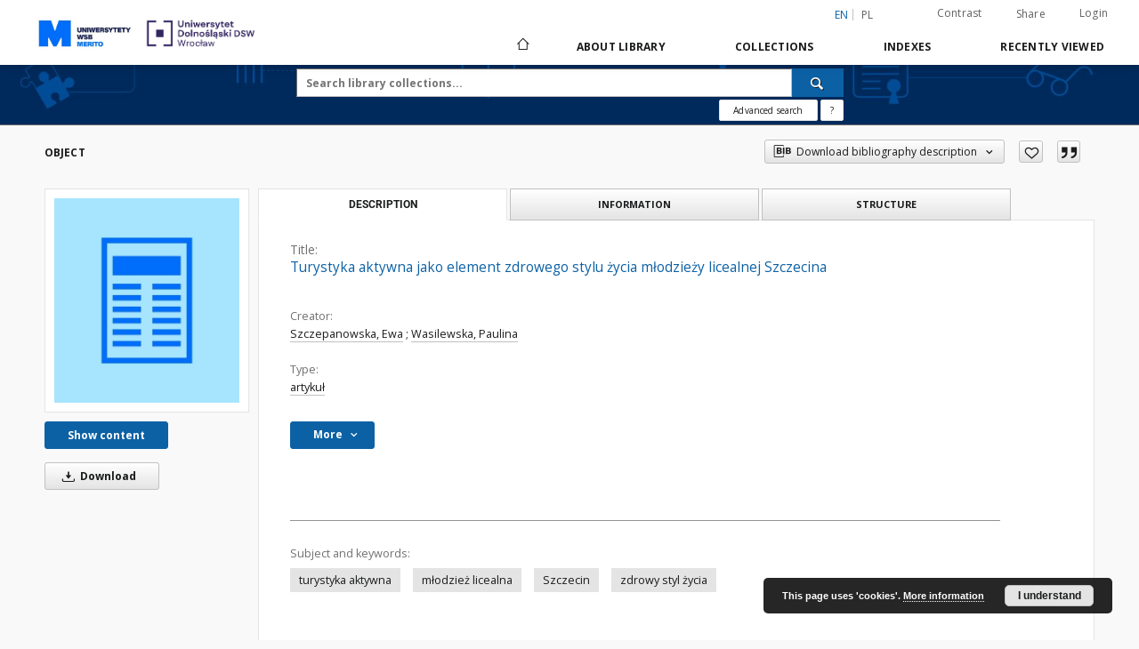

--- FILE ---
content_type: text/html;charset=utf-8
request_url: https://biblioteka.cyfrowauczelnia.pl/dlibra/publication/1156/edition/933/turystyka-aktywna-jako-element-zdrowego-stylu-zycia-mlodziezy-licealnej-szczecina-szczepanowska-ewa-wasilewska-paulina?language=en
body_size: 122914
content:
<!doctype html>
<html lang="en">
	<head>
		<script src="https://biblioteka.cyfrowauczelnia.pl/style/dlibra/default/js/script-jquery.min.js"></script>

		


<meta charset="utf-8">
<meta http-equiv="X-UA-Compatible" content="IE=edge">
<meta name="viewport" content="width=device-width, initial-scale=1">


<title>Turystyka aktywna jako element zdrowego stylu &#380;ycia m&#322;odzie&#380;y licealnej Szczecina - Digiteka - Digital Educational Materials</title>
<meta name="Description" content="" />

<meta property="og:url"                content="https://biblioteka.cyfrowauczelnia.pl/dlibra/publication/1156/edition/933/turystyka-aktywna-jako-element-zdrowego-stylu-zycia-mlodziezy-licealnej-szczecina-szczepanowska-ewa-wasilewska-paulina?language=en" />
<meta property="og:type"               content="Object" />
<meta property="og:title"              content="Turystyka aktywna jako element zdrowego stylu &#380;ycia m&#322;odzie&#380;y licealnej Szczecina - Digiteka - Digital Educational Materials" />
<meta property="og:description"        content="" />
<meta property="og:image"              content="https://biblioteka.cyfrowauczelnia.pl/image/edition/thumbnail:docmetadata/933" />

<link rel="icon" type="image/png" href="https://biblioteka.cyfrowauczelnia.pl/style/common/img/icons/favicon.png" sizes="16x16">
<link rel="apple-touch-icon" href="https://biblioteka.cyfrowauczelnia.pl/style/common/img/icons/apple-touch-icon.png">

<link rel="canonical" href="https://biblioteka.cyfrowauczelnia.pl/dlibra/publication/1156/edition/933?language=en" />

<link rel="stylesheet" href="https://biblioteka.cyfrowauczelnia.pl/style/dlibra/default/css/libs.css?@HASH-TOKEN@">
<link rel="stylesheet" href="https://biblioteka.cyfrowauczelnia.pl/style/dlibra/default/css/main.css?@HASH-TOKEN@">
<link rel="stylesheet" href="https://biblioteka.cyfrowauczelnia.pl/style/dlibra/default/css/colors.css?@HASH-TOKEN@">
<link rel="stylesheet" href="https://biblioteka.cyfrowauczelnia.pl/style/dlibra/default/css/custom.css?@HASH-TOKEN@">


	    <link rel="search"  type="application/opensearchdescription+xml" href="https://biblioteka.cyfrowauczelnia.pl/WSB_en.xml"  title="WSB" />

										<link rel="meta" type="application/rdf+xml" href="https://biblioteka.cyfrowauczelnia.pl/dlibra/rdf.xml?type=e&amp;id=933"/>
	
	<link rel="schema.DC" href="http://purl.org/dc/elements/1.1/" />
	<!--type is "document" for import all tags into zotero-->
	<meta name="DC.type" content="document" />
	<meta name="DC.identifier" content="https://biblioteka.cyfrowauczelnia.pl/publication/1156" />
	
						<meta name="DC.date" content="2015" />
								<meta name="DC.identifier" content="http://biblioteka.cyfrowauczelnia.pl/Content/933/PDF/ZNPoz63_Szczepanowska_Wasilewska.pdf" />
								<meta name="DC.creator" content="Szczepanowska, Ewa" />
					<meta name="DC.creator" content="Wasilewska, Paulina" />
								<meta name="DC.contributor" content="Basi&#324;ska-Zych, Agata, red." />
								<meta name="DC.subject" content="turystyka aktywna" />
					<meta name="DC.subject" content="m&#322;odzie&#380; licealna" />
					<meta name="DC.subject" content="Szczecin" />
					<meta name="DC.subject" content="zdrowy styl &#380;ycia" />
								<meta name="DC.rights" content="Wy&#380;sza Szko&#322;a Bankowa w Poznaniu" />
					<meta name="DC.rights" content="Wy&#380;sza Szko&#322;a Bankowa w Poznaniu" />
								<meta name="DC.format" content="application/pdf" />
								<meta name="DC.description" content="Pozna&#324;" />
								<meta name="DC.publisher" content="Wydawnictwo Wy&#380;szej Szko&#322;y Bankowej w Poznaniu" />
								<meta name="DC.title" content="Active Tourism as an Element of Healthy Lifestyle in the Youth of Szczecin Secondary School" />
					<meta name="DC.title" content="Turystyka aktywna jako element zdrowego stylu &#380;ycia m&#322;odzie&#380;y licealnej Szczecina" />
								<meta name="DC.issued" content="2015" />
								<meta name="DC.type" content="artyku&#322;" />
								<meta name="DC.relation" content="Zeszyty Naukowe Wy&#380;szej Szko&#322;y Bankowej w Poznaniu" />
					<meta name="DC.relation" content="The WSB University in Poznan Research Journal" />
					<meta name="DC.relation" content="T. 63, Nr 6" />
					<meta name="DC.relation" content="2015" />
					<meta name="DC.relation" content="oai:biblioteka.cyfrowauczelnia.pl:publication:1156" />
			
										<meta name="citation_title" content="Turystyka aktywna jako element zdrowego stylu &#380;ycia m&#322;odzie&#380;y licealnej Szczecina" />
				<meta name="citation_author" content="Szczepanowska, Ewa" />
		<meta name="citation_author" content="Wasilewska, Paulina" />
				<meta name="citation_pdf_url" content="http://biblioteka.cyfrowauczelnia.pl/Content/933/PDF/ZNPoz63_Szczepanowska_Wasilewska.pdf" />
				<meta name="citation_date" content="2015" />
				<meta name="citation_online_date" content="2018/09/17" />
		
							<script>
window.dataLayer = window.dataLayer || [];
</script>

<!-- Google Tag Manager -->
<script>(function(w,d,s,l,i){w[l]=w[l]||[];w[l].push({'gtm.start':
new Date().getTime(),event:'gtm.js'});var f=d.getElementsByTagName(s)[0],
j=d.createElement(s),dl=l!='dataLayer'?'&l='+l:'';j.async=true;j.src=
'https://www.googletagmanager.com/gtm.js?id='+i+dl;f.parentNode.insertBefore(j,f);
})(window,document,'script','dataLayer','GTM-N5RWGM4');</script>
<!-- End Google Tag Manager -->


			
				</head>

	<body class="">
		<!-- Google Tag Manager (noscript) -->
		<noscript><iframe src="https://www.googletagmanager.com/ns.html?id=GTM-N5RWGM4"
		height="0" width="0" style="display:none;visibility:hidden"></iframe></noscript>
		<!-- End Google Tag Manager (noscript) -->

		
		<div class="container--main">

			<header class="header--main" tabindex="-1">

  <ul class="skip-links list-unstyled">
    <li><a href="#navigationTop" class="inner" tabindex="0">Skip to main menu</a></li>
        <li><a href="#search-form" class="inner" tabindex="0">Skip to search engine</a></li>
        <li><a href="#main-content" class="inner" tabindex="0">Skip to content</a></li>
    <li><a href="#footer" tabindex="0">Skip to footer</a></li>
  </ul>

      
            
  
  <div class="container--full">
    <nav class="header--top" id="navigationTop">
      <button class="header__menu-toggle navbar-toggle collapsed visible-xs visible-sm" type="button" data-toggle="collapse" data-target="#navbar-collapse" aria-expanded="false" aria-label="Menu">
        <span class="dlibra-icon-menu"></span>
      </button>
      <ul class="header__list hidden-sm hidden-xs">
									      <li class="header__list-item header__list-item--languages hidden-xs hidden-sm">
      <a class="header__list__link header__list__link--language active" href="/" aria-label="English">
          en
      </a>
                                      <a class="header__list__link header__list__link--language" href="https://biblioteka.cyfrowauczelnia.pl/dlibra/publication/1156/edition/933/turystyka-aktywna-jako-element-zdrowego-stylu-zycia-mlodziezy-licealnej-szczecina-szczepanowska-ewa-wasilewska-paulina?language=pl" aria-label="polski">pl</a>
                  </li>
      <li class="header__languages-item visible-xs visible-sm">
              <a href="https://biblioteka.cyfrowauczelnia.pl/dlibra/publication/1156/edition/933/turystyka-aktywna-jako-element-zdrowego-stylu-zycia-mlodziezy-licealnej-szczecina-szczepanowska-ewa-wasilewska-paulina?language=en" class="header__languages__link active">en</a>
              <a href="https://biblioteka.cyfrowauczelnia.pl/dlibra/publication/1156/edition/933/turystyka-aktywna-jako-element-zdrowego-stylu-zycia-mlodziezy-licealnej-szczecina-szczepanowska-ewa-wasilewska-paulina?language=pl" class="header__languages__link ">pl</a>
          </li>
  
				        <li class="header__list-item">
          <button class="header__list__link contrast__link" data-contrast="false">
            <span class="dlibra-icon-contrast"></span>
            Contrast
          </button>
        </li>

        <li class="header__list-item">
          <div class="a2a--header">
            <div class="a2a_kit a2a_kit_size_32 a2a_default_style" data-a2a-url="https://biblioteka.cyfrowauczelnia.pl/dlibra/publication/1156/edition/933/turystyka-aktywna-jako-element-zdrowego-stylu-zycia-mlodziezy-licealnej-szczecina-szczepanowska-ewa-wasilewska-paulina?language=en">
              <a class="a2a_dd header__list__link" href="https://www.addtoany.com/share">Share</a>
            </div>
            <script>
               var a2a_config = a2a_config || {};
               a2a_config.onclick = 1;
               a2a_config.locale = "en";
               a2a_config.color_main = "D7E5ED";
               a2a_config.color_border = "9D9D9D";
               a2a_config.color_link_text = "333333";
               a2a_config.color_link_text_hover = "333333";
               a2a_config.color_bg = "d9d9d9";
               a2a_config.icon_color = "#767676";
							 a2a_config.num_services = 6;
							 a2a_config.prioritize = ["facebook", "wykop", "twitter", "pinterest", "email", "gmail"];
            </script>
            <script async src="//static.addtoany.com/menu/page.js"></script>
          </div>
        </li>
        <li class="header__list-item">
                      <a href="https://biblioteka.cyfrowauczelnia.pl/dlibra/login?refUrl=[base64]" class="header__list__link" >
              Login
            </a>
                  </li>
      </ul>
    </nav>
  </div>
  <div class="navbar menu--desktop" role="navigation">
    <div class="container--full">
      <div class="menu__header">
        <a class="menu__logo menu__primary__logo" href="https://biblioteka.cyfrowauczelnia.pl" tabindex="0">
          <img src="https://biblioteka.cyfrowauczelnia.pl/style/dlibra/default/img/custom-images/logo.png
" title="Digiteka - Digital Educational Materials" alt="Digiteka - Digital Educational Materials"/>
        </a>
		<a class="menu__logo" href="https://biblioteka.cyfrowauczelnia.pl" tabindex="0">
          <img src="https://biblioteka.cyfrowauczelnia.pl/style/dlibra/default/img/custom-images/logo2.png
" title="Digiteka - Digital Educational Materials" alt="Digiteka - Digital Educational Materials"/>
        </a>
      </div>
      <div class="menu__collapse js-menu" id="navbar-collapse">
					<div class="menu__back__container visible-xs visible-sm js-back-container">
					</div>
          <button class="header__menu-toggle--inner navbar-toggle collapsed visible-xs visible-sm js-close" type="button" data-toggle="collapse" data-target="#navbar-collapse" aria-expanded="false" aria-label="Close menu"></button>
          <ul class="header__languages visible-xs visible-sm">
                                <li class="header__list-item header__list-item--languages hidden-xs hidden-sm">
      <a class="header__list__link header__list__link--language active" href="/" aria-label="English">
          en
      </a>
                                      <a class="header__list__link header__list__link--language" href="https://biblioteka.cyfrowauczelnia.pl/dlibra/publication/1156/edition/933/turystyka-aktywna-jako-element-zdrowego-stylu-zycia-mlodziezy-licealnej-szczecina-szczepanowska-ewa-wasilewska-paulina?language=pl" aria-label="polski">pl</a>
                  </li>
      <li class="header__languages-item visible-xs visible-sm">
              <a href="https://biblioteka.cyfrowauczelnia.pl/dlibra/publication/1156/edition/933/turystyka-aktywna-jako-element-zdrowego-stylu-zycia-mlodziezy-licealnej-szczecina-szczepanowska-ewa-wasilewska-paulina?language=en" class="header__languages__link active">en</a>
              <a href="https://biblioteka.cyfrowauczelnia.pl/dlibra/publication/1156/edition/933/turystyka-aktywna-jako-element-zdrowego-stylu-zycia-mlodziezy-licealnej-szczecina-szczepanowska-ewa-wasilewska-paulina?language=pl" class="header__languages__link ">pl</a>
          </li>
  
                      </ul>
          <div class="header__user visible-xs visible-sm">
                          <a href="https://biblioteka.cyfrowauczelnia.pl/dlibra/login" class="header__user__link pull-left">
                Login
              </a>
							<a href="" class="header__user__link contrast__link" data-contrast="false">
								<span class="dlibra-icon-contrast"></span>
								Contrast
							</a>
              <div class="a2a--header header__user__a2a">
		            <div class="a2a_kit a2a_kit_size_32 a2a_default_style">
		              <a class="a2a_dd header__user__link" href="https://www.addtoany.com/share">Share</a>
		            </div>
		            <script>
		               var a2a_config = a2a_config || {};
		               a2a_config.onclick = 1;
		               a2a_config.locale = "en";
									 a2a_config.num_services = 6;
									 a2a_config.prioritize = ["facebook", "wykop", "twitter", "pinterest", "email", "gmail"];
		            </script>
		            <script async src="//static.addtoany.com/menu/page.js"></script>
		          </div>
                      </div>
          <button class="menu__back hidden js-back">
            <span class="dlibra-icon-chevron-left"></span>
            Back
          </button>
          <ul class="menu__nav nav">
            <li class=" hidden-xs hidden-sm">
                            <a href="https://biblioteka.cyfrowauczelnia.pl" class="home" aria-label="Main page">
                <span class="dlibra-icon-home"></span>
              </a>
            </li>
                           	
						<li>
				<a href="#" class="dropdown-toggle hidden-xs hidden-sm js-section-text" data-toggle="dropdown" data-js-section>
					About library
				</a>
				<a href="#" class="dropdown-toggle visible-xs visible-sm js-section-text" data-toggle="dropdown" data-js-section tabindex="-1">
					About library
				</a>
								<button class="dlibra-icon-chevron-right visible-xs visible-sm dropdown-toggle dropdown-icon" title="Show/hide objects list" aria-label="Show/hide objects list"></button>
					<ul class="dropdown-menu pull-right">

		<li class="visible-xs header__current js-current">
			<span class="dlibra-icon-chevron-right"></span>
		</li>
									<li>
										<a href="https://biblioteka.cyfrowauczelnia.pl/dlibra/text?id=example-page" class="menu__nav--no-dropdown">
							Introduction
									</a>
				</li>
												<li>
															<a href="https://biblioteka.cyfrowauczelnia.pl/dlibra/pubstats?language=en" class="menu__nav--no-dropdown">
							Statistics
														</a>
				</li>
												<li>
																					<a href="https://biblioteka.cyfrowauczelnia.pl/dlibra/contact" class="menu__nav--no-dropdown">
							Contact
														</a>
				</li>
						</ul>
				</li>
			



                           
  <li class="">
    <a href="#" class="dropdown-toggle hidden-xs hidden-sm js-section-text" data-toggle="dropdown"  data-js-section>
      Collections
    </a>
    <a href="#" class="dropdown-toggle visible-xs visible-sm js-section-text" data-toggle="dropdown"  data-js-section tabindex="-1">
      Collections
    </a>
	    <button class="dlibra-icon-chevron-right visible-xs visible-sm dropdown-toggle dropdown-icon" title="Show/hide objects list" aria-label="Show/hide objects list"></button>
    <ul class="dropdown-menu pull-right">
      <li class="visible-xs visible-sm header__current js-current">
        <span class="dlibra-icon-chevron-right"></span>
      </li>
            	
            	<li>
				<button class="dlibra-icon-circle-plus hidden-xs hidden-sm dropdown-toggle dropdown-icon" title="Show/hide objects list" aria-label="Show/hide objects list">
		</button><a href="https://biblioteka.cyfrowauczelnia.pl/dlibra/collectiondescription/14" class="js-section-text">
			Teaching Material
		</a>
		<button class="dlibra-icon-chevron-right visible-xs visible-sm dropdown-toggle dropdown-icon" title="Show/hide objects list" aria-label="Show/hide objects list"></button>
		<ul class="dropdown-menu">
			<li class="visible-xs visible-sm header__current js-current">
				<span class="dlibra-icon-chevron-right"></span>
			</li>
							<li>
				<a href="https://biblioteka.cyfrowauczelnia.pl/dlibra/collectiondescription/17" class="menu__nav--no-dropdown">
			Security
		</a>
	</li>
							<li>
				<a href="https://biblioteka.cyfrowauczelnia.pl/dlibra/collectiondescription/18" class="menu__nav--no-dropdown">
			Economy
		</a>
	</li>
							<li>
				<a href="https://biblioteka.cyfrowauczelnia.pl/dlibra/collectiondescription/32" class="menu__nav--no-dropdown">
			Filology
		</a>
	</li>
							<li>
				<a href="https://biblioteka.cyfrowauczelnia.pl/dlibra/collectiondescription/19" class="menu__nav--no-dropdown">
			Finance
		</a>
	</li>
							<li>
				<a href="https://biblioteka.cyfrowauczelnia.pl/dlibra/collectiondescription/20" class="menu__nav--no-dropdown">
			Computer Science
		</a>
	</li>
							<li>
				<a href="https://biblioteka.cyfrowauczelnia.pl/dlibra/collectiondescription/15" class="menu__nav--no-dropdown">
			Logistics
		</a>
	</li>
							<li>
				<a href="https://biblioteka.cyfrowauczelnia.pl/dlibra/collectiondescription/21" class="menu__nav--no-dropdown">
			Marketing. Media. Communication
		</a>
	</li>
							<li>
				<a href="https://biblioteka.cyfrowauczelnia.pl/dlibra/collectiondescription/38" class="menu__nav--no-dropdown">
			Health Sciences
		</a>
	</li>
							<li>
				<a href="https://biblioteka.cyfrowauczelnia.pl/dlibra/collectiondescription/34" class="menu__nav--no-dropdown">
			Science
		</a>
	</li>
							<li>
				<a href="https://biblioteka.cyfrowauczelnia.pl/dlibra/collectiondescription/22" class="menu__nav--no-dropdown">
			Pedagogics
		</a>
	</li>
							<li>
				<a href="https://biblioteka.cyfrowauczelnia.pl/dlibra/collectiondescription/39" class="menu__nav--no-dropdown">
			Prace dyplomowe
		</a>
	</li>
							<li>
				<a href="https://biblioteka.cyfrowauczelnia.pl/dlibra/collectiondescription/23" class="menu__nav--no-dropdown">
			Law
		</a>
	</li>
							<li>
				<a href="https://biblioteka.cyfrowauczelnia.pl/dlibra/collectiondescription/24" class="menu__nav--no-dropdown">
			Psychology
		</a>
	</li>
							<li>
				<a href="https://biblioteka.cyfrowauczelnia.pl/dlibra/collectiondescription/25" class="menu__nav--no-dropdown">
			International relationships
		</a>
	</li>
							<li>
				<a href="https://biblioteka.cyfrowauczelnia.pl/dlibra/collectiondescription/36" class="menu__nav--no-dropdown">
			Art and Design
		</a>
	</li>
							<li>
				<a href="https://biblioteka.cyfrowauczelnia.pl/dlibra/collectiondescription/26" class="menu__nav--no-dropdown">
			Tourism
		</a>
	</li>
							<li>
				<a href="https://biblioteka.cyfrowauczelnia.pl/dlibra/collectiondescription/27" class="menu__nav--no-dropdown">
			Management
		</a>
	</li>
					</ul>
	</li>
            	<li>
				<button class="dlibra-icon-circle-plus hidden-xs hidden-sm dropdown-toggle dropdown-icon" title="Show/hide objects list" aria-label="Show/hide objects list">
		</button><a href="https://biblioteka.cyfrowauczelnia.pl/dlibra/collectiondescription/28" class="js-section-text">
			Lecturer's Library
		</a>
		<button class="dlibra-icon-chevron-right visible-xs visible-sm dropdown-toggle dropdown-icon" title="Show/hide objects list" aria-label="Show/hide objects list"></button>
		<ul class="dropdown-menu">
			<li class="visible-xs visible-sm header__current js-current">
				<span class="dlibra-icon-chevron-right"></span>
			</li>
							<li>
				<a href="https://biblioteka.cyfrowauczelnia.pl/dlibra/collectiondescription/33" class="menu__nav--no-dropdown">
			Documents for authors
		</a>
	</li>
							<li>
				<a href="https://biblioteka.cyfrowauczelnia.pl/dlibra/collectiondescription/35" class="menu__nav--no-dropdown">
			VR Simulations.
		</a>
	</li>
							<li>
				<button class="dlibra-icon-circle-plus hidden-xs hidden-sm dropdown-toggle dropdown-icon" title="Show/hide objects list" aria-label="Show/hide objects list">
		</button><a href="https://biblioteka.cyfrowauczelnia.pl/dlibra/collectiondescription/40" class="js-section-text">
			Teaching projects in the area of ​​artificial intelligence
		</a>
		<button class="dlibra-icon-chevron-right visible-xs visible-sm dropdown-toggle dropdown-icon" title="Show/hide objects list" aria-label="Show/hide objects list"></button>
		<ul class="dropdown-menu">
			<li class="visible-xs visible-sm header__current js-current">
				<span class="dlibra-icon-chevron-right"></span>
			</li>
							<li>
				<a href="https://biblioteka.cyfrowauczelnia.pl/dlibra/collectiondescription/41" class="menu__nav--no-dropdown">
			Academic Communication Laboratory
		</a>
	</li>
							<li>
				<a href="https://biblioteka.cyfrowauczelnia.pl/dlibra/collectiondescription/45" class="menu__nav--no-dropdown">
			Algorithm Master - an interactive assistant for automating teaching processes for STEM subjects
		</a>
	</li>
							<li>
				<a href="https://biblioteka.cyfrowauczelnia.pl/dlibra/collectiondescription/49" class="menu__nav--no-dropdown">
			Teaching Assistant: Microbiology
		</a>
	</li>
							<li>
				<a href="https://biblioteka.cyfrowauczelnia.pl/dlibra/collectiondescription/43" class="menu__nav--no-dropdown">
			Assistant in Marketing and Communication - Prof. MarCo
		</a>
	</li>
							<li>
				<a href="https://biblioteka.cyfrowauczelnia.pl/dlibra/collectiondescription/42" class="menu__nav--no-dropdown">
			Assistant Lecturer in Dietetics
		</a>
	</li>
							<li>
				<a href="https://biblioteka.cyfrowauczelnia.pl/dlibra/collectiondescription/56" class="menu__nav--no-dropdown">
			Class Assistant: Security Theory
		</a>
	</li>
							<li>
				<a href="https://biblioteka.cyfrowauczelnia.pl/dlibra/collectiondescription/59" class="menu__nav--no-dropdown">
			Teaching Assistant: Human Capital Management
		</a>
	</li>
							<li>
				<a href="https://biblioteka.cyfrowauczelnia.pl/dlibra/collectiondescription/53" class="menu__nav--no-dropdown">
			Generative AI as a Challenge for Promoters
		</a>
	</li>
							<li>
				<a href="https://biblioteka.cyfrowauczelnia.pl/dlibra/collectiondescription/44" class="menu__nav--no-dropdown">
			How to (d)evaluate? Practical considerations
		</a>
	</li>
							<li>
				<a href="https://biblioteka.cyfrowauczelnia.pl/dlibra/collectiondescription/55" class="menu__nav--no-dropdown">
			Case study creator
		</a>
	</li>
							<li>
				<a href="https://biblioteka.cyfrowauczelnia.pl/dlibra/collectiondescription/48" class="menu__nav--no-dropdown">
			Materials for the subject Fundamentals of Information Technology using Artificial Intelligence and MS Excel
		</a>
	</li>
							<li>
				<a href="https://biblioteka.cyfrowauczelnia.pl/dlibra/collectiondescription/46" class="menu__nav--no-dropdown">
			Materials and support for the subject Fundamentals of Information Technology
		</a>
	</li>
							<li>
				<a href="https://biblioteka.cyfrowauczelnia.pl/dlibra/collectiondescription/58" class="menu__nav--no-dropdown">
			Hexagonal thinking
		</a>
	</li>
							<li>
				<a href="https://biblioteka.cyfrowauczelnia.pl/dlibra/collectiondescription/50" class="menu__nav--no-dropdown">
			Assessment as a way to support learning and development
		</a>
	</li>
							<li>
				<a href="https://biblioteka.cyfrowauczelnia.pl/dlibra/collectiondescription/51" class="menu__nav--no-dropdown">
			Polished and professional
		</a>
	</li>
							<li>
				<a href="https://biblioteka.cyfrowauczelnia.pl/dlibra/collectiondescription/57" class="menu__nav--no-dropdown">
			SI Assistant supporting lecturers on marketing, PR and communication topics
		</a>
	</li>
							<li>
				<a href="https://biblioteka.cyfrowauczelnia.pl/dlibra/collectiondescription/52" class="menu__nav--no-dropdown">
			SI Tutor for Developmental Psychology Students
		</a>
	</li>
							<li>
				<a href="https://biblioteka.cyfrowauczelnia.pl/dlibra/collectiondescription/54" class="menu__nav--no-dropdown">
			The impact of tourism on the natural environment
		</a>
	</li>
							<li>
				<a href="https://biblioteka.cyfrowauczelnia.pl/dlibra/collectiondescription/47" class="menu__nav--no-dropdown">
			Application of graph theory in logistics
		</a>
	</li>
							<li>
				<a href="https://biblioteka.cyfrowauczelnia.pl/dlibra/collectiondescription/60" class="menu__nav--no-dropdown">
			The importance of different value systems in international negotiations
		</a>
	</li>
					</ul>
	</li>
					</ul>
	</li>
            	<li>
				<a href="https://biblioteka.cyfrowauczelnia.pl/dlibra/collectiondescription/29" class="menu__nav--no-dropdown">
			Books
		</a>
	</li>
            	<li>
				<a href="https://biblioteka.cyfrowauczelnia.pl/dlibra/collectiondescription/30" class="menu__nav--no-dropdown">
			Journals
		</a>
	</li>
          </ul>
  </li>


                           


<li>
	<a href="#" class="dropdown-toggle hidden-xs hidden-sm js-section-text" data-toggle="dropdown" data-js-section >
		Indexes
	</a>
	<a href="#" class="dropdown-toggle visible-xs visible-sm js-section-text" data-toggle="dropdown" data-js-section  tabindex="-1">
		Indexes
	</a>
		<button class="dlibra-icon-chevron-right visible-xs visible-sm dropdown-toggle dropdown-icon" title="Show/hide objects list" aria-label="Show/hide objects list"></button>
	<ul class="dropdown-menu pull-right">
		<li class="visible-xs visible-sm header__current js-current">
			<span class="dlibra-icon-chevron-right"></span>
		</li>
					<li title="A name given to the resource.">
				<button class="dlibra-icon-circle-plus hidden-xs hidden-sm dropdown-toggle dropdown-icon" title="Show/hide sub-attributes list" aria-label="Show/hide sub-attributes list">
		</button><a href="https://biblioteka.cyfrowauczelnia.pl/dlibra/indexsearch?rdfName=Title&amp;ipp=60&amp;p=0" class="js-section-text">
			Title
		</a>
		<button class="dlibra-icon-chevron-right visible-xs visible-sm dropdown-toggle dropdown-icon" title="Show/hide sub-attributes list" aria-label="Show/hide sub-attributes list"></button>
		<ul class="dropdown-menu">
			<li class="visible-xs visible-sm header__current js-current">
				<span class="dlibra-icon-chevron-right"></span>
			</li>
							<li title="An alternative name for the resource.">
				<a href="https://biblioteka.cyfrowauczelnia.pl/dlibra/indexsearch?rdfName=Alternative&amp;ipp=60&amp;p=0" class="menu__nav--no-dropdown">
			Alternative title
		</a>
	</li>
							<li title="A short name of the group (e.g., a journal) this resource belongs to.">
				<a href="https://biblioteka.cyfrowauczelnia.pl/dlibra/indexsearch?rdfName=GroupTitle&amp;ipp=60&amp;p=0" class="menu__nav--no-dropdown">
			Group publication title
		</a>
	</li>
					</ul>
	</li>
					<li title="An entity primarily responsible for making the resource.">
				<a href="https://biblioteka.cyfrowauczelnia.pl/dlibra/indexsearch?rdfName=Creator&amp;ipp=60&amp;p=0" class="menu__nav--no-dropdown">
			Creator
		</a>
	</li>
					<li title="An entity responsible for making contributions to the resource.">
				<a href="https://biblioteka.cyfrowauczelnia.pl/dlibra/indexsearch?rdfName=Contributor&amp;ipp=60&amp;p=0" class="menu__nav--no-dropdown">
			Contributor
		</a>
	</li>
					<li title="The topic of the resource.">
				<button class="dlibra-icon-circle-plus hidden-xs hidden-sm dropdown-toggle dropdown-icon" title="Show/hide sub-attributes list" aria-label="Show/hide sub-attributes list">
		</button><a href="https://biblioteka.cyfrowauczelnia.pl/dlibra/indexsearch?rdfName=Subject&amp;ipp=60&amp;p=0" class="js-section-text">
			Subject
		</a>
		<button class="dlibra-icon-chevron-right visible-xs visible-sm dropdown-toggle dropdown-icon" title="Show/hide sub-attributes list" aria-label="Show/hide sub-attributes list"></button>
		<ul class="dropdown-menu">
			<li class="visible-xs visible-sm header__current js-current">
				<span class="dlibra-icon-chevron-right"></span>
			</li>
							<li title="Tags assigned by users.">
				<a href="https://biblioteka.cyfrowauczelnia.pl/dlibra/indexsearch?rdfName=UserTag&amp;ipp=60&amp;p=0" class="menu__nav--no-dropdown">
			Users' tags
		</a>
	</li>
					</ul>
	</li>
					<li title="The spatial or temporal topic of the resource, the spatial applicability of the resource, or the jurisdiction under which the resource is relevant.">
				<button class="dlibra-icon-circle-plus hidden-xs hidden-sm dropdown-toggle dropdown-icon" title="Show/hide sub-attributes list" aria-label="Show/hide sub-attributes list">
		</button><a href="https://biblioteka.cyfrowauczelnia.pl/dlibra/indexsearch?rdfName=Coverage&amp;ipp=60&amp;p=0" class="js-section-text">
			Coverage
		</a>
		<button class="dlibra-icon-chevron-right visible-xs visible-sm dropdown-toggle dropdown-icon" title="Show/hide sub-attributes list" aria-label="Show/hide sub-attributes list"></button>
		<ul class="dropdown-menu">
			<li class="visible-xs visible-sm header__current js-current">
				<span class="dlibra-icon-chevron-right"></span>
			</li>
							<li title="Spatial characteristics of the resource.">
				<a href="https://biblioteka.cyfrowauczelnia.pl/dlibra/indexsearch?rdfName=Spatial&amp;ipp=60&amp;p=0" class="menu__nav--no-dropdown">
			Spatial coverage
		</a>
	</li>
							<li title="Temporal characteristics of the resource.">
				<a href="https://biblioteka.cyfrowauczelnia.pl/dlibra/indexsearch?rdfName=Temporal&amp;ipp=60&amp;p=0" class="menu__nav--no-dropdown">
			Temporal coverage
		</a>
	</li>
					</ul>
	</li>
					<li title="An account of the resource.">
				<button class="dlibra-icon-circle-plus hidden-xs hidden-sm dropdown-toggle dropdown-icon" title="Show/hide sub-attributes list" aria-label="Show/hide sub-attributes list">
		</button><a href="https://biblioteka.cyfrowauczelnia.pl/dlibra/indexsearch?rdfName=Description&amp;ipp=60&amp;p=0" class="js-section-text">
			Description
		</a>
		<button class="dlibra-icon-chevron-right visible-xs visible-sm dropdown-toggle dropdown-icon" title="Show/hide sub-attributes list" aria-label="Show/hide sub-attributes list"></button>
		<ul class="dropdown-menu">
			<li class="visible-xs visible-sm header__current js-current">
				<span class="dlibra-icon-chevron-right"></span>
			</li>
							<li title="A summary of the resource.">
				<a href="https://biblioteka.cyfrowauczelnia.pl/dlibra/indexsearch?rdfName=Abstract&amp;ipp=60&amp;p=0" class="menu__nav--no-dropdown">
			Abstract
		</a>
	</li>
							<li title="	A list of subunits of the resource.">
				<a href="https://biblioteka.cyfrowauczelnia.pl/dlibra/indexsearch?rdfName=TableOfContents&amp;ipp=60&amp;p=0" class="menu__nav--no-dropdown">
			Table of contents
		</a>
	</li>
							<li title="Place, where the resource was published.">
				<a href="https://biblioteka.cyfrowauczelnia.pl/dlibra/indexsearch?rdfName=PlaceOfPublishing&amp;ipp=60&amp;p=0" class="menu__nav--no-dropdown">
			Place of publishing
		</a>
	</li>
							<li title="Institution or person, who financially supported the digitsation of the resource.">
				<a href="https://biblioteka.cyfrowauczelnia.pl/dlibra/indexsearch?rdfName=DigitisationSponsor&amp;ipp=60&amp;p=0" class="menu__nav--no-dropdown">
			Digitisation sponsor
		</a>
	</li>
							<li title="Detailed information about the thesis degree.">
				<button class="dlibra-icon-circle-plus hidden-xs hidden-sm dropdown-toggle dropdown-icon" title="Show/hide sub-attributes list" aria-label="Show/hide sub-attributes list">
		</button><a href="https://biblioteka.cyfrowauczelnia.pl/dlibra/indexsearch?rdfName=Degree&amp;ipp=60&amp;p=0" class="js-section-text">
			Thesis degree information
		</a>
		<button class="dlibra-icon-chevron-right visible-xs visible-sm dropdown-toggle dropdown-icon" title="Show/hide sub-attributes list" aria-label="Show/hide sub-attributes list"></button>
		<ul class="dropdown-menu">
			<li class="visible-xs visible-sm header__current js-current">
				<span class="dlibra-icon-chevron-right"></span>
			</li>
							<li title="Name of the degree associated with the work as it appears within the work.">
				<a href="https://biblioteka.cyfrowauczelnia.pl/dlibra/indexsearch?rdfName=Name&amp;ipp=60&amp;p=0" class="menu__nav--no-dropdown">
			Degree name
		</a>
	</li>
							<li title="Level of education associated with the document.">
				<a href="https://biblioteka.cyfrowauczelnia.pl/dlibra/indexsearch?rdfName=Level&amp;ipp=60&amp;p=0" class="menu__nav--no-dropdown">
			Level of degree
		</a>
	</li>
							<li title="Area of study of the intellectual content of the document.">
				<a href="https://biblioteka.cyfrowauczelnia.pl/dlibra/indexsearch?rdfName=Discipline&amp;ipp=60&amp;p=0" class="menu__nav--no-dropdown">
			Degree discipline
		</a>
	</li>
							<li title="Institution granting the degree associated with the work.">
				<a href="https://biblioteka.cyfrowauczelnia.pl/dlibra/indexsearch?rdfName=Grantor&amp;ipp=60&amp;p=0" class="menu__nav--no-dropdown">
			Degree grantor
		</a>
	</li>
					</ul>
	</li>
					</ul>
	</li>
					<li title="An entity responsible for making the resource available.">
				<a href="https://biblioteka.cyfrowauczelnia.pl/dlibra/indexsearch?rdfName=Publisher&amp;ipp=60&amp;p=0" class="menu__nav--no-dropdown">
			Publisher
		</a>
	</li>
					<li title="A point or period of time associated with an event in the lifecycle of the resource.">
				<button class="dlibra-icon-circle-plus hidden-xs hidden-sm dropdown-toggle dropdown-icon" title="Show/hide sub-attributes list" aria-label="Show/hide sub-attributes list">
		</button><a href="https://biblioteka.cyfrowauczelnia.pl/dlibra/indexsearch?rdfName=Date&amp;ipp=60&amp;p=0" class="js-section-text">
			Date
		</a>
		<button class="dlibra-icon-chevron-right visible-xs visible-sm dropdown-toggle dropdown-icon" title="Show/hide sub-attributes list" aria-label="Show/hide sub-attributes list"></button>
		<ul class="dropdown-menu">
			<li class="visible-xs visible-sm header__current js-current">
				<span class="dlibra-icon-chevron-right"></span>
			</li>
							<li title="Date of creation of the resource.">
				<a href="https://biblioteka.cyfrowauczelnia.pl/dlibra/indexsearch?rdfName=Created&amp;ipp=60&amp;p=0" class="menu__nav--no-dropdown">
			Date created
		</a>
	</li>
							<li title="Date of submission of the resource.">
				<a href="https://biblioteka.cyfrowauczelnia.pl/dlibra/indexsearch?rdfName=DateSubmitted&amp;ipp=60&amp;p=0" class="menu__nav--no-dropdown">
			Date submitted
		</a>
	</li>
							<li title="Date of acceptance of the resource.">
				<a href="https://biblioteka.cyfrowauczelnia.pl/dlibra/indexsearch?rdfName=DateAccepted&amp;ipp=60&amp;p=0" class="menu__nav--no-dropdown">
			Date accepted
		</a>
	</li>
							<li title="Date of formal issuance (e.g. publication) of the resource.">
				<a href="https://biblioteka.cyfrowauczelnia.pl/dlibra/indexsearch?rdfName=Issued&amp;ipp=60&amp;p=0" class="menu__nav--no-dropdown">
			Date issued
		</a>
	</li>
							<li title="Date of copyright.">
				<a href="https://biblioteka.cyfrowauczelnia.pl/dlibra/indexsearch?rdfName=DateCopyrighted&amp;ipp=60&amp;p=0" class="menu__nav--no-dropdown">
			Date copyrighted
		</a>
	</li>
							<li title="Date on which the resource was changed.">
				<a href="https://biblioteka.cyfrowauczelnia.pl/dlibra/indexsearch?rdfName=Modified&amp;ipp=60&amp;p=0" class="menu__nav--no-dropdown">
			Date modified
		</a>
	</li>
							<li title="Date (often a range) that the resource became or will become available.">
				<a href="https://biblioteka.cyfrowauczelnia.pl/dlibra/indexsearch?rdfName=Available&amp;ipp=60&amp;p=0" class="menu__nav--no-dropdown">
			Date available
		</a>
	</li>
							<li title="Date (often a range) of validity of a resource.">
				<a href="https://biblioteka.cyfrowauczelnia.pl/dlibra/indexsearch?rdfName=Valid&amp;ipp=60&amp;p=0" class="menu__nav--no-dropdown">
			Date valid
		</a>
	</li>
					</ul>
	</li>
					<li title="The nature or genre of the resource.">
				<a href="https://biblioteka.cyfrowauczelnia.pl/dlibra/indexsearch?rdfName=Type&amp;ipp=60&amp;p=0" class="menu__nav--no-dropdown">
			Type
		</a>
	</li>
					<li title="The file format, physical medium, or dimensions of the resource.">
				<button class="dlibra-icon-circle-plus hidden-xs hidden-sm dropdown-toggle dropdown-icon" title="Show/hide sub-attributes list" aria-label="Show/hide sub-attributes list">
		</button><a href="https://biblioteka.cyfrowauczelnia.pl/dlibra/indexsearch?rdfName=Format&amp;ipp=60&amp;p=0" class="js-section-text">
			Format
		</a>
		<button class="dlibra-icon-chevron-right visible-xs visible-sm dropdown-toggle dropdown-icon" title="Show/hide sub-attributes list" aria-label="Show/hide sub-attributes list"></button>
		<ul class="dropdown-menu">
			<li class="visible-xs visible-sm header__current js-current">
				<span class="dlibra-icon-chevron-right"></span>
			</li>
							<li title="The size or duration of the resource.">
				<a href="https://biblioteka.cyfrowauczelnia.pl/dlibra/indexsearch?rdfName=Extent&amp;ipp=60&amp;p=0" class="menu__nav--no-dropdown">
			Extent
		</a>
	</li>
							<li title="The material or physical carrier of the resource.">
				<a href="https://biblioteka.cyfrowauczelnia.pl/dlibra/indexsearch?rdfName=Medium&amp;ipp=60&amp;p=0" class="menu__nav--no-dropdown">
			Medium
		</a>
	</li>
					</ul>
	</li>
					<li title="An unambiguous reference to the resource within a given context.">
				<button class="dlibra-icon-circle-plus hidden-xs hidden-sm dropdown-toggle dropdown-icon" title="Show/hide sub-attributes list" aria-label="Show/hide sub-attributes list">
		</button><a href="https://biblioteka.cyfrowauczelnia.pl/dlibra/indexsearch?rdfName=Identifier&amp;ipp=60&amp;p=0" class="js-section-text">
			Identifier
		</a>
		<button class="dlibra-icon-chevron-right visible-xs visible-sm dropdown-toggle dropdown-icon" title="Show/hide sub-attributes list" aria-label="Show/hide sub-attributes list"></button>
		<ul class="dropdown-menu">
			<li class="visible-xs visible-sm header__current js-current">
				<span class="dlibra-icon-chevron-right"></span>
			</li>
							<li title="A call number used to indicate the location of a physical resource in the collections of the institution owning it.">
				<a href="https://biblioteka.cyfrowauczelnia.pl/dlibra/indexsearch?rdfName=CallNumber&amp;ipp=60&amp;p=0" class="menu__nav--no-dropdown">
			Call number
		</a>
	</li>
							<li title="A bibliographic reference for the resource.">
				<a href="https://biblioteka.cyfrowauczelnia.pl/dlibra/indexsearch?rdfName=BibliographicCitation&amp;ipp=60&amp;p=0" class="menu__nav--no-dropdown">
			Bibliographic citation
		</a>
	</li>
					</ul>
	</li>
					<li title="A related resource from which the described resource is derived.">
				<a href="https://biblioteka.cyfrowauczelnia.pl/dlibra/indexsearch?rdfName=Source&amp;ipp=60&amp;p=0" class="menu__nav--no-dropdown">
			Source
		</a>
	</li>
					<li title="A language of the resource.">
				<a href="https://biblioteka.cyfrowauczelnia.pl/dlibra/indexsearch?rdfName=Language&amp;ipp=60&amp;p=0" class="menu__nav--no-dropdown">
			Language
		</a>
	</li>
					<li title="A related resource.">
				<button class="dlibra-icon-circle-plus hidden-xs hidden-sm dropdown-toggle dropdown-icon" title="Show/hide sub-attributes list" aria-label="Show/hide sub-attributes list">
		</button><a href="https://biblioteka.cyfrowauczelnia.pl/dlibra/indexsearch?rdfName=Relation&amp;ipp=60&amp;p=0" class="js-section-text">
			Relation
		</a>
		<button class="dlibra-icon-chevron-right visible-xs visible-sm dropdown-toggle dropdown-icon" title="Show/hide sub-attributes list" aria-label="Show/hide sub-attributes list"></button>
		<ul class="dropdown-menu">
			<li class="visible-xs visible-sm header__current js-current">
				<span class="dlibra-icon-chevron-right"></span>
			</li>
							<li title="A related resource that is included either physically or logically in the described resource.">
				<a href="https://biblioteka.cyfrowauczelnia.pl/dlibra/indexsearch?rdfName=HasPart&amp;ipp=60&amp;p=0" class="menu__nav--no-dropdown">
			Has part
		</a>
	</li>
							<li title="A related resource in which the described resource is physically or logically included.">
				<a href="https://biblioteka.cyfrowauczelnia.pl/dlibra/indexsearch?rdfName=IsPartOf&amp;ipp=60&amp;p=0" class="menu__nav--no-dropdown">
			Is part of
		</a>
	</li>
							<li title="A related resource that is a version, edition, or adaptation of the described resource.">
				<a href="https://biblioteka.cyfrowauczelnia.pl/dlibra/indexsearch?rdfName=HasVersion&amp;ipp=60&amp;p=0" class="menu__nav--no-dropdown">
			Has version
		</a>
	</li>
							<li title="A related resource of which the described resource is a version, edition, or adaptation.">
				<a href="https://biblioteka.cyfrowauczelnia.pl/dlibra/indexsearch?rdfName=IsVersionOf&amp;ipp=60&amp;p=0" class="menu__nav--no-dropdown">
			Is version of
		</a>
	</li>
							<li title="A related resource that is substantially the same as the pre-existing described resource, but in another format.">
				<a href="https://biblioteka.cyfrowauczelnia.pl/dlibra/indexsearch?rdfName=HasFormat&amp;ipp=60&amp;p=0" class="menu__nav--no-dropdown">
			Has format
		</a>
	</li>
							<li title="A related resource that is substantially the same as the described resource, but in another format.">
				<a href="https://biblioteka.cyfrowauczelnia.pl/dlibra/indexsearch?rdfName=IsFormatOf&amp;ipp=60&amp;p=0" class="menu__nav--no-dropdown">
			Is format of
		</a>
	</li>
							<li title="A related resource that is referenced, cited, or otherwise pointed to by the described resource.">
				<a href="https://biblioteka.cyfrowauczelnia.pl/dlibra/indexsearch?rdfName=References&amp;ipp=60&amp;p=0" class="menu__nav--no-dropdown">
			References
		</a>
	</li>
							<li title="A related resource that references, cites, or otherwise points to the described resource.">
				<a href="https://biblioteka.cyfrowauczelnia.pl/dlibra/indexsearch?rdfName=IsReferencedBy&amp;ipp=60&amp;p=0" class="menu__nav--no-dropdown">
			Is referenced by
		</a>
	</li>
							<li title="A related resource that is supplanted, displaced, or superseded by the described resource.">
				<a href="https://biblioteka.cyfrowauczelnia.pl/dlibra/indexsearch?rdfName=Replaces&amp;ipp=60&amp;p=0" class="menu__nav--no-dropdown">
			Replaces
		</a>
	</li>
							<li title="A related resource that supplants, displaces, or supersedes the described resource.">
				<a href="https://biblioteka.cyfrowauczelnia.pl/dlibra/indexsearch?rdfName=IsReplacedBy&amp;ipp=60&amp;p=0" class="menu__nav--no-dropdown">
			Is replaced by
		</a>
	</li>
							<li title="A related resource that is required by the described resource to support its function, delivery, or coherence.">
				<a href="https://biblioteka.cyfrowauczelnia.pl/dlibra/indexsearch?rdfName=Requires&amp;ipp=60&amp;p=0" class="menu__nav--no-dropdown">
			Requires
		</a>
	</li>
							<li title="A related resource that requires the described resource to support its function, delivery, or coherence.">
				<a href="https://biblioteka.cyfrowauczelnia.pl/dlibra/indexsearch?rdfName=IsRequiredBy&amp;ipp=60&amp;p=0" class="menu__nav--no-dropdown">
			Is required by
		</a>
	</li>
							<li title="An established standard to which the described resource conforms.">
				<a href="https://biblioteka.cyfrowauczelnia.pl/dlibra/indexsearch?rdfName=ConformsTo&amp;ipp=60&amp;p=0" class="menu__nav--no-dropdown">
			Conforms to
		</a>
	</li>
					</ul>
	</li>
					<li title="Information about rights held in and over the resource.">
				<button class="dlibra-icon-circle-plus hidden-xs hidden-sm dropdown-toggle dropdown-icon" title="Show/hide sub-attributes list" aria-label="Show/hide sub-attributes list">
		</button><a href="https://biblioteka.cyfrowauczelnia.pl/dlibra/indexsearch?rdfName=Rights&amp;ipp=60&amp;p=0" class="js-section-text">
			Rights
		</a>
		<button class="dlibra-icon-chevron-right visible-xs visible-sm dropdown-toggle dropdown-icon" title="Show/hide sub-attributes list" aria-label="Show/hide sub-attributes list"></button>
		<ul class="dropdown-menu">
			<li class="visible-xs visible-sm header__current js-current">
				<span class="dlibra-icon-chevron-right"></span>
			</li>
							<li title="Information about who can access the resource or an indication of its security status.">
				<a href="https://biblioteka.cyfrowauczelnia.pl/dlibra/indexsearch?rdfName=AccessRights&amp;ipp=60&amp;p=0" class="menu__nav--no-dropdown">
			Access rights
		</a>
	</li>
							<li title="A legal document giving official permission to do something with the resource.">
				<a href="https://biblioteka.cyfrowauczelnia.pl/dlibra/indexsearch?rdfName=License&amp;ipp=60&amp;p=0" class="menu__nav--no-dropdown">
			License
		</a>
	</li>
					</ul>
	</li>
					<li title="A person or organization owning or managing rights over the resource.">
				<a href="https://biblioteka.cyfrowauczelnia.pl/dlibra/indexsearch?rdfName=RightsHolder&amp;ipp=60&amp;p=0" class="menu__nav--no-dropdown">
			Rights holder
		</a>
	</li>
					<li title="A statement of any changes in ownership and custody of the resource since its creation that are significant for its authenticity, integrity, and interpretation.">
				<button class="dlibra-icon-circle-plus hidden-xs hidden-sm dropdown-toggle dropdown-icon" title="Show/hide sub-attributes list" aria-label="Show/hide sub-attributes list">
		</button><a href="https://biblioteka.cyfrowauczelnia.pl/dlibra/indexsearch?rdfName=Provenance&amp;ipp=60&amp;p=0" class="js-section-text">
			Provenance
		</a>
		<button class="dlibra-icon-chevron-right visible-xs visible-sm dropdown-toggle dropdown-icon" title="Show/hide sub-attributes list" aria-label="Show/hide sub-attributes list"></button>
		<ul class="dropdown-menu">
			<li class="visible-xs visible-sm header__current js-current">
				<span class="dlibra-icon-chevron-right"></span>
			</li>
							<li title="Institution or person responsible for the digitsation of this resource.">
				<a href="https://biblioteka.cyfrowauczelnia.pl/dlibra/indexsearch?rdfName=Digitisation&amp;ipp=60&amp;p=0" class="menu__nav--no-dropdown">
			Digitisation
		</a>
	</li>
							<li title="Location of original physical object, which has been digitised.">
				<a href="https://biblioteka.cyfrowauczelnia.pl/dlibra/indexsearch?rdfName=LocationOfPhysicalObject&amp;ipp=60&amp;p=0" class="menu__nav--no-dropdown">
			Location of original object
		</a>
	</li>
					</ul>
	</li>
					<li title="">
				<button class="dlibra-icon-circle-plus hidden-xs hidden-sm dropdown-toggle dropdown-icon" title="Show/hide sub-attributes list" aria-label="Show/hide sub-attributes list">
		</button><a href="https://biblioteka.cyfrowauczelnia.pl/dlibra/indexsearch?rdfName=Academy&amp;ipp=60&amp;p=0" class="js-section-text">
			Academy
		</a>
		<button class="dlibra-icon-chevron-right visible-xs visible-sm dropdown-toggle dropdown-icon" title="Show/hide sub-attributes list" aria-label="Show/hide sub-attributes list"></button>
		<ul class="dropdown-menu">
			<li class="visible-xs visible-sm header__current js-current">
				<span class="dlibra-icon-chevron-right"></span>
			</li>
							<li title="">
				<a href="https://biblioteka.cyfrowauczelnia.pl/dlibra/indexsearch?rdfName=Faculty&amp;ipp=60&amp;p=0" class="menu__nav--no-dropdown">
			Faculty
		</a>
	</li>
							<li title="">
				<a href="https://biblioteka.cyfrowauczelnia.pl/dlibra/indexsearch?rdfName=FieldOfStudy&amp;ipp=60&amp;p=0" class="menu__nav--no-dropdown">
			Field of study
		</a>
	</li>
					</ul>
	</li>
					<li title="">
				<a href="https://biblioteka.cyfrowauczelnia.pl/dlibra/indexsearch?rdfName=ContactToTheAuthor&amp;ipp=60&amp;p=0" class="menu__nav--no-dropdown">
			Contact to the author 
		</a>
	</li>
			</ul>
</li>


                           <li>
    <button class="dlibra-icon-chevron-right visible-xs visible-sm dropdown-toggle dropdown-icon" title="Show/hide objects list" aria-label="Show/hide objects list"></button>
  <a href="#" class="dropdown-toggle hidden-xs hidden-sm js-section-text" data-toggle="dropdown" data-js-section>
    Recently viewed
  </a>
  <a href="#" class="dropdown-toggle visible-xs visible-sm js-section-text" data-toggle="dropdown" data-js-section tabindex="-1">
    Recently viewed
  </a>
	<ul class="dropdown-menu pull-right lastviewed">
    <li class="visible-xs visible-sm header__current js-current">
      <span class="dlibra-icon-chevron-right"></span>
    </li>
    <li>
      <a href="#" class="dropdown-toggle js-section-text" data-toggle="dropdown">
        Objects
      </a>
      <button class="dlibra-icon-chevron-right visible-xs visible-sm dropdown-toggle dropdown-icon" title="Show/hide objects list" aria-label="Show/hide objects list"></button>
      <ul class="dropdown-menu pull-right">
        <li class="visible-xs visible-sm header__current js-current">
          <span class="dlibra-icon-chevron-right"></span>
        </li>
		          </ul>
    </li>
    <li>
      <a href="#" class="dropdown-toggle js-section-text" data-toggle="dropdown">
        Collections
      </a>
      <button class="dlibra-icon-chevron-right visible-xs visible-sm dropdown-toggle dropdown-icon" title="Show/hide objects list" aria-label="Show/hide objects list"></button>
      <ul class="dropdown-menu pull-right">
  			<li class="visible-xs visible-sm header__current js-current">
  				<span class="dlibra-icon-chevron-right"></span>
  			</li>
		          </ul>
    </li>
  </ul>
</li>


                      </ul>
          <div class="menu__more hidden js-more">
            <span class="dlibra-icon-chevron-long-down"></span>
          </div>
      </div>
    </div>
  </div>
</header>

							
<section id="search-form">
    <div class="container--full">
        <div class="header__search--subpage parallax-window"
>
            <div class="search__box--subpage">
                                    <h2 class="search__box--subpage__header" hidden><strong>Digiteka - Digital Educational Materials</strong>  contains 2 536 digital objects</h2>
                                <form class="search__box--subpage__form" method="get" action="https://biblioteka.cyfrowauczelnia.pl/dlibra/results">
                    <label class="hidden-access" for="searchInput" title="Search field">Search field</label>
                    <input class="search__box--subpage__input" id="searchInput" name="q" placeholder="Search library collections..." required type="text"  maxlength="2001" aria-required="true">
                    <input name="action" value="SimpleSearchAction" type="hidden">
                    <input name="type" value="-6" type="hidden">
                    <input name="p" value="0" type="hidden">
                    
                                        <button id="simpleSearchSubmitButton" class="search__box--subpage__submit" type="submit" title="Search" aria-label="Search">
                        <span class="dlibra-icon-search"></span>
                    </button>
                </form>

                <div class="search__box--subpage__advanced-container">
                    <a href="https://biblioteka.cyfrowauczelnia.pl/dlibra/advsearch"
                       class="search__box--subpage__advanced"
                       aria-label="Advanced search"
                       data-advanced-search>
                        Advanced search                    </a>

                    <a href="https://biblioteka.cyfrowauczelnia.pl/dlibra/text?id=text-query-format" class="search__box--subpage__advanced-about" aria-label="How to form a search query properly?">
                        <span>?</span>
                    </a>
                </div>
                <div class="clearfix"></div>
            </div>
                    </div>
    </div>
</section>

<script>
    function sendDataLayerSimpleSearchEvent() {
        data = {
            'event': 'search',
            'search_type': 'basic',
            'userType': '',
            'userid': 'User_Logged_out',
            'user_affiliation': '',
            'language': 'en',
            'contast': $('body').attr('class').includes('contrast-page') ? 'tak' : 'nie',
            'search_phrase': $('#searchInput').val()
        };
        window.dataLayer.push(data);
    }
</script>

			
			<div id="main-content" class="anchor"></div>

			
												
<section>
    <div id="publicationComponentData" data-homepageUrl="https://biblioteka.cyfrowauczelnia.pl" data-servletName="/dlibra"
         data-isUserLoggedIn="false" data-editionId="933" data-publicationId="1156"
         data-permReqSuccessMsg="Request sent"
         data-permReqErrorMsg="Sending request failed"
         data-permReqWrongEmailMsg="Wrong email"
         data-permReqEmptyReasonMsg="Message is empty"
         data-youHaveToBeLoggedMsg="You have to be logged in"
         data-favoritesAddedMsg="Added to favorites."
         data-favoritesDeletedMsg="Deleted from favorites"
         data-favoritesErrorMsg="An error occurred while adding to favorites">
    </div>

            <div class="modal fade modal--access" tabindex="-1" role="dialog" data-js-modal="access">
  <div class="modal-dialog js-modal-inner" role="document">
    <div class="modal-content">
      <button type="button" class="modal-close" data-dismiss="modal" aria-label="Close"></button>
      <div class="modal-header">
        <h4 class="modal-title">Secured publication</h4>
      </div>
			<div class="settings__error js-settings-errors">
					<div id="incorrect_captcha" class="settings__error-item js-settings-error" style="display: none;">
						<span>Sending declined. Incorrect text from the image.</span>
						<button class="settings__error-close js-error-close" title="${titleLabel}"
								aria-label="${titleLabel}"></button>
	</div>
	<div id="recaptcha_fail" class="settings__error-item js-settings-error" style="display: none;">
						<span>Sending declined. reCAPTCHA verification has failed.</span>
						<button class="settings__error-close js-error-close" title="${titleLabel}"
								aria-label="${titleLabel}"></button>
	</div>
			</div>
			<form id="sendPermissionRequestForm" action="javascript:void(0)">
				<div class="modal-body">
					 <p class="modal-desc">This publication is unavailable to your account. If you have more privileged account please try to use it
or contact with the institution connected to this digital library.</p>
					 <label class="modal-label" for="userEmail">Type your email<sup>*</sup></label>
					 <input class="modal-input" required type="email" name="userEmail" id="userEmail" value="" >
					 <input type="hidden" name="editionId" value="933" id="editionId">
					 <input type="hidden" name="publicationId" value="1156" id="publicationId">
					 <label class="modal-label" for="requestReason">Type your reason<sup>*</sup></label>
					 <textarea class="modal-textarea" required name="requestReason" id="requestReason" cols="50" rows="5" ></textarea>
					 <input type="hidden" name="homeURL" id="homeURL" value="https://biblioteka.cyfrowauczelnia.pl/dlibra">
					  			<div class="modal-captcha">
			<img id="captcha" src="https://biblioteka.cyfrowauczelnia.pl/captcha" width="175" height="40" alt="verification"/>
			<label class="modal-label" for="answer">Enter the text above. <sup>*</sup></label>
			<input class="modal-input" name="answer" id="answer" type="text" size="30" maxLength="30" required
				   aria-required="true"/>
		</div>
					</div>
				<div class="modal-footer">
					<button type="button" class="btn btn-default modal-dismiss" data-dismiss="modal">Cancel</button>
					<button class="modal-submit js-send-request">Send</button>
				</div>
		 </form>
    </div><!-- /.modal-content -->
  </div><!-- /.modal-dialog -->
  <div class="modal-more hidden js-modal-more"></div>
</div><!-- /.modal -->
    


            <div class="container--page container--component-object-container">
        <div class="object">
            <div class="object__box--top">
                <h1 class="object__header">Object</h1>
                <div class="object__header-buttons">
                    <div class="dropdown object__dropdown">
                        <button class="object__dropdown-bib-button dropdown-toggle" type="button" data-toggle="dropdown">
                            <span class="dlibra-icon-bib object__dropdown-bib-add"></span>
                            <span class="hidden-xs">Download bibliography description</span>
                            <span class="dlibra-icon-chevron-down"></span>
                        </button>
                        <ul class="object__dropdown-bib dropdown-menu pull-right">
                            <li>
                                <a class="ris-download" download="1156.ris" href="https://biblioteka.cyfrowauczelnia.pl/dlibra/dlibra.ris?type=e&amp;id=933">
                                    ris
                                </a>
                            </li>
                            <li>
                                <a class="bib-download" download="1156.bib" href="https://biblioteka.cyfrowauczelnia.pl/dlibra/dlibra.bib?type=e&amp;id=933">
                                    BibTeX
                                </a>
                            </li>
                        </ul>
                    </div>
                                        <button type="button" class="object__button-fav  js-add-fav-object"
                            title="Add to favorites" aria-label="Add to favorites"
                            data-addToFav="Add to favorites"
                            data-deleteFromFav="Remove from favorites"
                            data-text-swap=' Remove from favorites'
                            data-text-original=' Add to favorites'
                            data-ajaxurl="https://biblioteka.cyfrowauczelnia.pl/dlibra/ajax.xml"
                            data-ajaxparams="wid=Actions&amp;pageId=publication&amp;actionId=AddToFavouriteAction&amp;eid=933"
                            data-addedtofavlab="Added to favourities."
                            data-removedfromfavlab="Removed from favourities"
                            data-onlylogged="You have to be logged in"
                            data-error="An error occured during adding to favourites"
                            data-loggeduser="User_Logged_out"
                    >
                        <span class="dlibra-icon-heart"></span>
                    </button>
                                            <button type="button" class="citations__btn citations__show"
                                data-ajaxurl="https://biblioteka.cyfrowauczelnia.pl/dlibra/citations.json"
                                data-ajaxparams="eid=933"
                                title="Citation">
                            <span class="dlibra-icon-citation"></span>
                        </button>
                                        <ul class="lang__list">
                        <li class="lang__list-item">
                                                    </li>
                    </ul>
                </div>

                <div class="settings__error js-settings-errors">
                                        <div class="settings__success js-settings-success" style="display: none;">
                        <span>Subscribtion state has been changed.</span>
                        <button class="settings__error-close js-error-close" title="Close info dialog" aria-label="Close info dialog"></button>
                    </div>
                    <div class="settings__error-item js-settings-error" style="display: none;" tabindex="-1">
                        <span>Error while changing subscribtion state.</span>
                        <button class="settings__error-close js-error-close" title="Close info dialog" aria-label="Close info dialog"></button>
                    </div>
                    <div id="request_sent" class="settings__success" style="display: none;">
                        <span>Request for access sent successfully.</span>
                        <button class="settings__error-close js-error-close" title="Close info dialog" aria-label="Close info dialog"></button>
                    </div>
                </div>
            </div>
            <div class="object__box--left">
                <div class="object__image">
                                        
                                                                                                                        <a href="https://biblioteka.cyfrowauczelnia.pl/dlibra/publication/1156/edition/933/content" aria-label="Turystyka aktywna jako element zdrowego stylu &#380;ycia m&#322;odzie&#380;y licealnej Szczecina">
                                <img src="https://biblioteka.cyfrowauczelnia.pl/image/edition/thumbnail:docmetadata/933" class="img-responsive" alt="Turystyka aktywna jako element zdrowego stylu &#380;ycia m&#322;odzie&#380;y licealnej Szczecina"/>
                            </a>
                                                            </div>

                
                <div class="object__download">
                                                                        <div class="download__header--all">
                                <ul class="download__buttons">
                                    <li class="download__buttons-item">
                                        <a class="download__button"  href="https://biblioteka.cyfrowauczelnia.pl/dlibra/publication/1156/edition/933/content?src=detail">
                                            Show content
                                        </a>
                                    </li>
                                </ul>
                            </div>
                        
                                                                            <a class="data-layer-download download__all-button js-analytics-content "
                               href="https://biblioteka.cyfrowauczelnia.pl/Content/933/download/"
                               data-download="Started downloading"
                                                              download>
                                <span class="dlibra-icon-download"></span>
                                                                Download
                            </a>
                            <div class="clearfix"></div>
                                                            </div>
                	            </div>
            	            <div class="object__box--right">
                <ul class="nav nav-tabs object__tabs" role="tablist">
                    <li class="tab__item" role="presentation">
                        <a href="#description" aria-controls="description" role="tab" data-toggle="tab" class="tab__item--description">Description</a>
                    </li>
                    <li class="tab__item" role="presentation">
                        <a href="#info" aria-controls="info" role="tab" data-toggle="tab" class="tab__item--info">Information</a>
                    </li>
                                            <li class="tab__item" role="presentation">
                            <a href="#structure" aria-controls="structure" role="tab" data-toggle="tab" class="tab__item--structure">Structure</a>
                        </li>
                                                        </ul>
                <div class="tab-content">
                    <div class="tab-content__heading">
                        <h2 class="object__title">
                                                            <span class="object__subheader">Title:</span>
                                <span class="dlibra-icon-circle-locked"></span>
                                                                                                        Turystyka aktywna jako element zdrowego stylu &#380;ycia m&#322;odzie&#380;y licealnej Szczecina
                                                                                    
                        </h2>
                    </div>

                    <!-- first tab start -->
                    <div role="tabpanel" class="tab-pane object__pane" id="description">
                        <div class="tab-content__container">
                            <div class="desc__info">
                                                                                                    						<h3 class="object__subheader">				Creator:
		</h3>
		<p class="object__desc">
						
																			<a href="https://biblioteka.cyfrowauczelnia.pl//dlibra/metadatasearch?action=AdvancedSearchAction&amp;type=-3&amp;val1=Creator:%22Szczepanowska%2C+Ewa%22"
					>
					Szczepanowska, Ewa</a>
					      		<span class="divider">;</span>

																			<a href="https://biblioteka.cyfrowauczelnia.pl//dlibra/metadatasearch?action=AdvancedSearchAction&amp;type=-3&amp;val1=Creator:%22Wasilewska%2C+Paulina%22"
					>
					Wasilewska, Paulina</a>
					      		</p>
	
			                                                                    				
			                                                                    						<h3 class="object__subheader">				Type:
		</h3>
		<p class="object__desc">
						
																			<a href="https://biblioteka.cyfrowauczelnia.pl//dlibra/metadatasearch?action=AdvancedSearchAction&amp;type=-3&amp;val1=Type:%22artyku%C5%82%22"
					>
					artyku&#322;</a>
					      		</p>
	
			                                                            </div>

                                                            <button class="object__more" type="button" data-toggle="collapse" data-target="#moreInfo" data-object-more="More" data-object-less="Less">
                                    <span class="text">More</span>
                                    <span class="icon dlibra-icon-chevron-down"></span>
                                </button>
                                <div id="moreInfo" class="collapse desc__more-info">
                                                                            						<h3 class="object__subheader">				Alternative title:
		</h3>
		<p class="object__desc">
						
																			<a href="https://biblioteka.cyfrowauczelnia.pl//dlibra/metadatasearch?action=AdvancedSearchAction&amp;type=-3&amp;val1=Alternative:%22Active+Tourism+as+an+Element+of+Healthy+Lifestyle+in+the+Youth+of+Szczecin+Secondary+School%22"
					>
					Active Tourism as an Element of Healthy Lifestyle in the Youth of Szczecin Secondary School</a>
					      		</p>
	
			                                                                            						<h3 class="object__subheader">				Contributor:
		</h3>
		<p class="object__desc">
						
																			<a href="https://biblioteka.cyfrowauczelnia.pl//dlibra/metadatasearch?action=AdvancedSearchAction&amp;type=-3&amp;val1=Contributor:%22Basi%C5%84ska%5C-Zych%2C+Agata%2C+red.%22"
					>
					Basi&#324;ska-Zych, Agata, red.</a>
					      		</p>
	
			                                                                            				
															<h3 class="object__subheader">				Place of publishing:
		</h3>
		<p class="object__desc">
						
																			<a href="https://biblioteka.cyfrowauczelnia.pl//dlibra/metadatasearch?action=AdvancedSearchAction&amp;type=-3&amp;val1=PlaceOfPublishing:%22Pozna%C5%84%22"
					>
					Pozna&#324;</a>
					      		</p>
	
									                                                                            						<h3 class="object__subheader">				Publisher:
		</h3>
		<p class="object__desc">
						
																			<a href="https://biblioteka.cyfrowauczelnia.pl//dlibra/metadatasearch?action=AdvancedSearchAction&amp;type=-3&amp;val1=Publisher:%22Wydawnictwo+Wy%C5%BCszej+Szko%C5%82y+Bankowej+w+Poznaniu%22"
					>
					Wydawnictwo Wy&#380;szej Szko&#322;y Bankowej w Poznaniu</a>
					      		</p>
	
			                                                                            						<h3 class="object__subheader">				Date issued:
		</h3>
		<p class="object__desc">
						
																			<a href="https://biblioteka.cyfrowauczelnia.pl//dlibra/metadatasearch?action=AdvancedSearchAction&amp;type=-3&amp;val1=Issued:%222015%22"
					>
					2015</a>
					      		</p>
	
			                                                                            						<h3 class="object__subheader">				Format:
		</h3>
		<p class="object__desc">
						
																			<a href="https://biblioteka.cyfrowauczelnia.pl//dlibra/metadatasearch?action=AdvancedSearchAction&amp;type=-3&amp;val1=Format:%22application%5C%2Fpdf%22"
					>
					application/pdf</a>
					      		</p>
	
			                                                                            						<h3 class="object__subheader">				Identifier:
		</h3>
		<p class="object__desc">
						
							<a href="http://fbc.pionier.net.pl/id/oai:biblioteka.cyfrowauczelnia.pl:933">oai:biblioteka.cyfrowauczelnia.pl:933</a>
			
				      		</p>
	
			                                                                            						<h3 class="object__subheader">				Relation:
		</h3>
		<p class="object__desc">
						
																			<a href="https://biblioteka.cyfrowauczelnia.pl//dlibra/metadatasearch?action=AdvancedSearchAction&amp;type=-3&amp;val1=Relation:%22Zeszyty+Naukowe+Wy%C5%BCszej+Szko%C5%82y+Bankowej+w+Poznaniu%22"
					>
					Zeszyty Naukowe Wy&#380;szej Szko&#322;y Bankowej w Poznaniu</a>
					      		<span class="divider">;</span>

																			<a href="https://biblioteka.cyfrowauczelnia.pl//dlibra/metadatasearch?action=AdvancedSearchAction&amp;type=-3&amp;val1=Relation:%22The+WSB+University+in+Poznan+Research+Journal%22"
					>
					The WSB University in Poznan Research Journal</a>
					      		<span class="divider">;</span>

																			<a href="https://biblioteka.cyfrowauczelnia.pl//dlibra/metadatasearch?action=AdvancedSearchAction&amp;type=-3&amp;val1=Relation:%22T.+63%2C+Nr+6%22"
					>
					T. 63, Nr 6</a>
					      		<span class="divider">;</span>

																			<a href="https://biblioteka.cyfrowauczelnia.pl//dlibra/metadatasearch?action=AdvancedSearchAction&amp;type=-3&amp;val1=Relation:%222015%22"
					>
					2015</a>
					      		</p>
	
			                                                                            						<h3 class="object__subheader">				Rights:
		</h3>
		<p class="object__desc">
						
																			<a href="https://biblioteka.cyfrowauczelnia.pl//dlibra/metadatasearch?action=AdvancedSearchAction&amp;type=-3&amp;val1=Rights:%22Wy%C5%BCsza+Szko%C5%82a+Bankowa+w+Poznaniu%22"
					>
					Wy&#380;sza Szko&#322;a Bankowa w Poznaniu</a>
					      		</p>
	
			                                                                            						<h3 class="object__subheader">				Rights holder:
		</h3>
		<p class="object__desc">
						
																			<a href="https://biblioteka.cyfrowauczelnia.pl//dlibra/metadatasearch?action=AdvancedSearchAction&amp;type=-3&amp;val1=RightsHolder:%22Wy%C5%BCsza+Szko%C5%82a+Bankowa+w+Poznaniu%22"
					>
					Wy&#380;sza Szko&#322;a Bankowa w Poznaniu</a>
					      		</p>
	
			                                                                        <div class="exlibris__container">
                                                                            </div>
                                </div>
                                <div class="clearfix"></div>
                            
                            <div class="tab-content__footer">
                                                                    <h3 class="object__subheader">Subject and keywords:</h3>
                                                                                                                                            <a class="object__keyword" href="https://biblioteka.cyfrowauczelnia.pl/dlibra/metadatasearch?action=AdvancedSearchAction&amp;type=-3&amp;val1=Subject:%22turystyka+aktywna%22">
                                            turystyka aktywna
                                        </a>
                                                                            <a class="object__keyword" href="https://biblioteka.cyfrowauczelnia.pl/dlibra/metadatasearch?action=AdvancedSearchAction&amp;type=-3&amp;val1=Subject:%22m%C5%82odzie%C5%BC+licealna%22">
                                            m&#322;odzie&#380; licealna
                                        </a>
                                                                            <a class="object__keyword" href="https://biblioteka.cyfrowauczelnia.pl/dlibra/metadatasearch?action=AdvancedSearchAction&amp;type=-3&amp;val1=Subject:%22Szczecin%22">
                                            Szczecin
                                        </a>
                                                                            <a class="object__keyword" href="https://biblioteka.cyfrowauczelnia.pl/dlibra/metadatasearch?action=AdvancedSearchAction&amp;type=-3&amp;val1=Subject:%22zdrowy+styl+%C5%BCycia%22">
                                            zdrowy styl &#380;ycia
                                        </a>
                                                                                                </div>
                        </div>
                    </div>
                    <!-- first tab end -->

                    <!-- second tab start -->
                    <div role="tabpanel" class="tab-pane fade object__pane" id="info">
                        <div class="tab-content__container">
                            <div class="desc__info">
                                <h3 class="object__subheader">Object collections:</h3>
                                <ul class="tab-content__collection-list">
                                                                                                                        <li class="tab-content__collection-list-item">
                                                                                                    <a class="tab-content__collection-link"  href="https://biblioteka.cyfrowauczelnia.pl/dlibra/collectiondescription/1">
                                                        WSB-DSW Digital Library
                                                    </a>
                                                                                                            >
                                                                                                                                                        <a class="tab-content__collection-link"  href="https://biblioteka.cyfrowauczelnia.pl/dlibra/collectiondescription/30">
                                                        Journals
                                                    </a>
                                                                                                                                                </li>
                                                                                                            </ul>

                                <h3 class="object__subheader">
                                    Last modified:
                                </h3>
                                <p class="object__desc">
                                    									Sep 17, 2018
									                                </p>

                                                                    <h3 class="object__subheader">In our library since:</h3>
                                    <p class="object__desc">Sep 17, 2018</p>
                                    <h3 class="object__subheader">Number of object content hits:</h3>
                                    <p class="object__desc">357</p>

                                                                            <h3 class="object__subheader">Number of object content views in PDF format</h3>
                                        <p class="object__desc">375</p>
                                                                    
                                <h3 class="object__subheader">All available object's versions:</h3>
                                <p class="object__desc">
                                    <a href="https://biblioteka.cyfrowauczelnia.pl/publication/1156">https://biblioteka.cyfrowauczelnia.pl/publication/1156</a>
                                </p>

                                <h3 class="object__subheader">Show description in RDF format:</h3>
                                <p class="object__desc">
                                    <a class="object__button-link" href="https://biblioteka.cyfrowauczelnia.pl/dlibra/rdf.xml?type=e&amp;id=933" target="_blank">
                                        RDF
                                    </a>
                                </p>

                                                                    <h3 class="object__subheader">Show description in OAI-PMH format:</h3>
                                    <p class="object__desc">
                                        <a class="object__button-link" href="https://biblioteka.cyfrowauczelnia.pl/dlibra/oai-pmh-repository.xml?verb=GetRecord&amp;metadataPrefix=oai_dc&amp;identifier=oai:biblioteka.cyfrowauczelnia.pl:933"  target="_blank">
                                            OAI-PMH
                                        </a>
                                    </p>
                                                                <div class="tab-content__footer"></div>
                            </div>
                        </div>
                    </div>
                    <!-- second tab end -->

                    <!-- third tab start -->
                    <div role="tabpanel" class="tab-pane fade object__pane" id="structure">
                        <ul class="tab-content__tree-list">
                            			<li class="tab-content__tree-list-item">
			
	<div class="tab-content__tree-fake-list-item ">
				<a class="tab-content__tree-link "
				href="https://biblioteka.cyfrowauczelnia.pl/dlibra/publication/925#structure" aria-label="Go to object description">
			<span class="dlibra-icon-circle-chevron-right"></span>
			Zeszyty Naukowe Wy&#380;szej Szko&#322;y Bankowej w Poznaniu
		</a>
	</div>

			<ul class="tab-content__tree-sublist">
										<li class="tab-content__tree-list-item">
			
	<div class="tab-content__tree-fake-list-item ">
				<a class="tab-content__tree-link "
				href="https://biblioteka.cyfrowauczelnia.pl/dlibra/publication/926#structure" aria-label="Go to object description">
			<span class="dlibra-icon-circle-chevron-right"></span>
			2017
		</a>
	</div>

			<ul class="tab-content__tree-sublist">
						</ul>
		</li>
											<li class="tab-content__tree-list-item">
			
	<div class="tab-content__tree-fake-list-item ">
				<a class="tab-content__tree-link "
				href="https://biblioteka.cyfrowauczelnia.pl/dlibra/publication/1017#structure" aria-label="Go to object description">
			<span class="dlibra-icon-circle-chevron-right"></span>
			2016
		</a>
	</div>

			<ul class="tab-content__tree-sublist">
						</ul>
		</li>
											<li class="tab-content__tree-list-item">
			
	<div class="tab-content__tree-fake-list-item ">
				<a class="tab-content__tree-link "
				href="https://biblioteka.cyfrowauczelnia.pl/dlibra/publication/1105#structure" aria-label="Go to object description">
			<span class="dlibra-icon-circle-chevron-right"></span>
			2015
		</a>
	</div>

			<ul class="tab-content__tree-sublist">
										<li class="tab-content__tree-list-item">
			
	<div class="tab-content__tree-fake-list-item ">
				<a class="tab-content__tree-link "
				href="https://biblioteka.cyfrowauczelnia.pl/dlibra/publication/1106#structure" aria-label="Go to object description">
			<span class="dlibra-icon-circle-chevron-right"></span>
			Uwarunkowania i wyzwania dla energetyki ; Conditionsand Challenges for Energy ; T. 65, Nr 8
		</a>
	</div>

			<ul class="tab-content__tree-sublist">
						</ul>
		</li>
											<li class="tab-content__tree-list-item">
			
	<div class="tab-content__tree-fake-list-item ">
				<a class="tab-content__tree-link "
				href="https://biblioteka.cyfrowauczelnia.pl/dlibra/publication/1118#structure" aria-label="Go to object description">
			<span class="dlibra-icon-circle-chevron-right"></span>
			Przedsi&#281;biorstwo w sieci ; The Networked Organization ; T. 64, Nr 7
		</a>
	</div>

			<ul class="tab-content__tree-sublist">
						</ul>
		</li>
											<li class="tab-content__tree-list-item">
			
	<div class="tab-content__tree-fake-list-item ">
				<a class="tab-content__tree-link "
				href="https://biblioteka.cyfrowauczelnia.pl/dlibra/publication/1151#structure" aria-label="Go to object description">
			<span class="dlibra-icon-circle-chevron-right"></span>
			Spo&#322;eczno-ekonomiczne problemy turystyki i rekreacji obszar&oacute;w metropolitarnych ; Socio-economic Problems of Tourism and Recreation in Metropolitan Areas ; T. 63, Nr 6
		</a>
	</div>

			<ul class="tab-content__tree-sublist">
										<li class="tab-content__tree-list-item">
			
	<div class="tab-content__tree-fake-list-item ">
					<div class="tab-content__tree-icons-holder">

									<a href="https://biblioteka.cyfrowauczelnia.pl/dlibra/publication/1152/edition/929/content?ref=struct" aria-label="Show content" rel="gal">
						<span class="dlibra-icon-file icon"></span>
					</a>
							</div>
				<a class="tab-content__tree-link "
				href="https://biblioteka.cyfrowauczelnia.pl/dlibra/publication/1152/edition/929" aria-label="Go to object description">
			<span class="dlibra-icon-circle-chevron-right"></span>
			Problemy rozwoju turystyki w skali regionalnej &ndash; studium przypadku Wielkopolski
		</a>
	</div>
		</li>
											<li class="tab-content__tree-list-item">
			
	<div class="tab-content__tree-fake-list-item ">
					<div class="tab-content__tree-icons-holder">

									<a href="https://biblioteka.cyfrowauczelnia.pl/dlibra/publication/1153/edition/930/content?ref=struct" aria-label="Show content" rel="gal">
						<span class="dlibra-icon-file icon"></span>
					</a>
							</div>
				<a class="tab-content__tree-link "
				href="https://biblioteka.cyfrowauczelnia.pl/dlibra/publication/1153/edition/930" aria-label="Go to object description">
			<span class="dlibra-icon-circle-chevron-right"></span>
			Ocena oddzia&#322;ywania samorz&#261;du na rozw&oacute;j funkcji turystycznej Poznania &ndash; etap budowy strategii
		</a>
	</div>
		</li>
											<li class="tab-content__tree-list-item">
			
	<div class="tab-content__tree-fake-list-item ">
					<div class="tab-content__tree-icons-holder">

									<a href="https://biblioteka.cyfrowauczelnia.pl/dlibra/publication/1154/edition/931/content?ref=struct" aria-label="Show content" rel="gal">
						<span class="dlibra-icon-file icon"></span>
					</a>
							</div>
				<a class="tab-content__tree-link "
				href="https://biblioteka.cyfrowauczelnia.pl/dlibra/publication/1154/edition/931" aria-label="Go to object description">
			<span class="dlibra-icon-circle-chevron-right"></span>
			Eventy sportowe jako element strategii marketingowej miasta w kontek&#347;cie wsp&oacute;&#322;czesnych tendencji na rynku sportowo-rekreacyjnym
		</a>
	</div>
		</li>
											<li class="tab-content__tree-list-item">
			
	<div class="tab-content__tree-fake-list-item ">
					<div class="tab-content__tree-icons-holder">

									<a href="https://biblioteka.cyfrowauczelnia.pl/dlibra/publication/1155/edition/932/content?ref=struct" aria-label="Show content" rel="gal">
						<span class="dlibra-icon-file icon"></span>
					</a>
							</div>
				<a class="tab-content__tree-link "
				href="https://biblioteka.cyfrowauczelnia.pl/dlibra/publication/1155/edition/932" aria-label="Go to object description">
			<span class="dlibra-icon-circle-chevron-right"></span>
			Uczestnictwo mieszka&#324;c&oacute;w Wroc&#322;awia w zinstytucjonalizowanych formach rekreacji
		</a>
	</div>
		</li>
											<li class="tab-content__tree-list-item">
			
	<div class="tab-content__tree-fake-list-item active">
					<div class="tab-content__tree-icons-holder">

									<a href="https://biblioteka.cyfrowauczelnia.pl/dlibra/publication/1156/edition/933/content?ref=struct" aria-label="Show content" rel="gal">
						<span class="dlibra-icon-file icon"></span>
					</a>
							</div>
				<a class="tab-content__tree-link active"
				href="https://biblioteka.cyfrowauczelnia.pl/dlibra/publication/1156/edition/933" aria-label="Go to object description">
			<span class="dlibra-icon-circle-chevron-right"></span>
			Turystyka aktywna jako element zdrowego stylu &#380;ycia m&#322;odzie&#380;y licealnej Szczecina
		</a>
	</div>
		</li>
											<li class="tab-content__tree-list-item">
			
	<div class="tab-content__tree-fake-list-item ">
					<div class="tab-content__tree-icons-holder">

									<a href="https://biblioteka.cyfrowauczelnia.pl/dlibra/publication/1157/edition/934/content?ref=struct" aria-label="Show content" rel="gal">
						<span class="dlibra-icon-file icon"></span>
					</a>
							</div>
				<a class="tab-content__tree-link "
				href="https://biblioteka.cyfrowauczelnia.pl/dlibra/publication/1157/edition/934" aria-label="Go to object description">
			<span class="dlibra-icon-circle-chevron-right"></span>
			Turystyka i rekreacja a styl &#380;ycia student&oacute;w pozna&#324;skich uczelni
		</a>
	</div>
		</li>
											<li class="tab-content__tree-list-item">
			
	<div class="tab-content__tree-fake-list-item ">
					<div class="tab-content__tree-icons-holder">

									<a href="https://biblioteka.cyfrowauczelnia.pl/dlibra/publication/1158/edition/935/content?ref=struct" aria-label="Show content" rel="gal">
						<span class="dlibra-icon-file icon"></span>
					</a>
							</div>
				<a class="tab-content__tree-link "
				href="https://biblioteka.cyfrowauczelnia.pl/dlibra/publication/1158/edition/935" aria-label="Go to object description">
			<span class="dlibra-icon-circle-chevron-right"></span>
			Determinanty zadowolenia os&oacute;b odwiedzaj&#261;cych aglomeracj&#281; pozna&#324;sk&#261;
		</a>
	</div>
		</li>
											<li class="tab-content__tree-list-item">
			
	<div class="tab-content__tree-fake-list-item ">
					<div class="tab-content__tree-icons-holder">

									<a href="https://biblioteka.cyfrowauczelnia.pl/dlibra/publication/1159/edition/936/content?ref=struct" aria-label="Show content" rel="gal">
						<span class="dlibra-icon-file icon"></span>
					</a>
							</div>
				<a class="tab-content__tree-link "
				href="https://biblioteka.cyfrowauczelnia.pl/dlibra/publication/1159/edition/936" aria-label="Go to object description">
			<span class="dlibra-icon-circle-chevron-right"></span>
			Zachowania wolnoczasowe odwiedzaj&#261;cych wybrane centra handlowe na przyk&#322;adzie aglomeracji pozna&#324;skiej
		</a>
	</div>
		</li>
											<li class="tab-content__tree-list-item">
			
	<div class="tab-content__tree-fake-list-item ">
					<div class="tab-content__tree-icons-holder">

									<a href="https://biblioteka.cyfrowauczelnia.pl/dlibra/publication/1160/edition/937/content?ref=struct" aria-label="Show content" rel="gal">
						<span class="dlibra-icon-file icon"></span>
					</a>
							</div>
				<a class="tab-content__tree-link "
				href="https://biblioteka.cyfrowauczelnia.pl/dlibra/publication/1160/edition/937" aria-label="Go to object description">
			<span class="dlibra-icon-circle-chevron-right"></span>
			Czy Pozna&#324; jest miastem sprzyjaj&#261;cym turystyce os&oacute;b niepe&#322;nosprawnych? Analiza architektoniczno-socjologiczna
		</a>
	</div>
		</li>
											<li class="tab-content__tree-list-item">
			
	<div class="tab-content__tree-fake-list-item ">
					<div class="tab-content__tree-icons-holder">

									<a href="https://biblioteka.cyfrowauczelnia.pl/dlibra/publication/1161/edition/938/content?ref=struct" aria-label="Show content" rel="gal">
						<span class="dlibra-icon-file icon"></span>
					</a>
							</div>
				<a class="tab-content__tree-link "
				href="https://biblioteka.cyfrowauczelnia.pl/dlibra/publication/1161/edition/938" aria-label="Go to object description">
			<span class="dlibra-icon-circle-chevron-right"></span>
			Mo&#380;liwo&#347;ci wykorzystania wsp&oacute;&#322;czesnej i dawnej infrastruktury lotniczej w turystyce miejskiej
		</a>
	</div>
		</li>
											<li class="tab-content__tree-list-item">
			
	<div class="tab-content__tree-fake-list-item ">
					<div class="tab-content__tree-icons-holder">

									<a href="https://biblioteka.cyfrowauczelnia.pl/dlibra/publication/1162/edition/939/content?ref=struct" aria-label="Show content" rel="gal">
						<span class="dlibra-icon-file icon"></span>
					</a>
							</div>
				<a class="tab-content__tree-link "
				href="https://biblioteka.cyfrowauczelnia.pl/dlibra/publication/1162/edition/939" aria-label="Go to object description">
			<span class="dlibra-icon-circle-chevron-right"></span>
			Wykorzystanie nowych technologii w transporcie lotniczym w kontek&#347;cie obs&#322;ugi ruchu turystycznego &ndash; na podstawie opinii pasa&#380;er&oacute;w Portu Lotniczego Krak&oacute;w-Balice
		</a>
	</div>
		</li>
											<li class="tab-content__tree-list-item">
			
	<div class="tab-content__tree-fake-list-item ">
					<div class="tab-content__tree-icons-holder">

									<a href="https://biblioteka.cyfrowauczelnia.pl/dlibra/publication/1163/edition/940/content?ref=struct" aria-label="Show content" rel="gal">
						<span class="dlibra-icon-file icon"></span>
					</a>
							</div>
				<a class="tab-content__tree-link "
				href="https://biblioteka.cyfrowauczelnia.pl/dlibra/publication/1163/edition/940" aria-label="Go to object description">
			<span class="dlibra-icon-circle-chevron-right"></span>
			Turystyka biznesowa a turystyka zr&oacute;wnowa&#380;ona &ndash; przyk&#322;ad hotelu w aglomeracji
		</a>
	</div>
		</li>
							</ul>
		</li>
											<li class="tab-content__tree-list-item">
			
	<div class="tab-content__tree-fake-list-item ">
				<a class="tab-content__tree-link "
				href="https://biblioteka.cyfrowauczelnia.pl/dlibra/publication/1164#structure" aria-label="Go to object description">
			<span class="dlibra-icon-circle-chevron-right"></span>
			Przestrze&#324; w nowych realiach gospodarczych. Uwarunkowania regionalne i finansowe rozwoju podmiot&oacute;w w przestrzeni ; The new economic reality of space. Regional conditions and the financial development of entities in relation to space ; T. 62, Nr 5
		</a>
	</div>

			<ul class="tab-content__tree-sublist">
						</ul>
		</li>
											<li class="tab-content__tree-list-item">
			
	<div class="tab-content__tree-fake-list-item ">
				<a class="tab-content__tree-link "
				href="https://biblioteka.cyfrowauczelnia.pl/dlibra/publication/1176#structure" aria-label="Go to object description">
			<span class="dlibra-icon-circle-chevron-right"></span>
			Mikro- i makroekonomiczne uwarunkowania rozwoju przedsi&#281;biorstw ; Micro and Macro-economic Conditions for the Development of Companies ; T. 61, Nr 4
		</a>
	</div>

			<ul class="tab-content__tree-sublist">
						</ul>
		</li>
											<li class="tab-content__tree-list-item">
			
	<div class="tab-content__tree-fake-list-item ">
				<a class="tab-content__tree-link "
				href="https://biblioteka.cyfrowauczelnia.pl/dlibra/publication/1186#structure" aria-label="Go to object description">
			<span class="dlibra-icon-circle-chevron-right"></span>
			Talent jako czynnik sukcesu organizacji ; Talent as a Sourceof an Organization&rsquo;s Success ; T. 60, Nr 3
		</a>
	</div>

			<ul class="tab-content__tree-sublist">
						</ul>
		</li>
											<li class="tab-content__tree-list-item">
			
	<div class="tab-content__tree-fake-list-item ">
				<a class="tab-content__tree-link "
				href="https://biblioteka.cyfrowauczelnia.pl/dlibra/publication/1197#structure" aria-label="Go to object description">
			<span class="dlibra-icon-circle-chevron-right"></span>
			Finanse publiczne, korporacyjne i prywatne w warunkach niepewno&#347;ci ; Public, Corporate and Private Finance under Uncertainty ; T. 59, Nr 2
		</a>
	</div>

			<ul class="tab-content__tree-sublist">
						</ul>
		</li>
											<li class="tab-content__tree-list-item">
			
	<div class="tab-content__tree-fake-list-item ">
				<a class="tab-content__tree-link "
				href="https://biblioteka.cyfrowauczelnia.pl/dlibra/publication/1220#structure" aria-label="Go to object description">
			<span class="dlibra-icon-circle-chevron-right"></span>
			Financial Aspect of the Challenges of Regional Policy in the New Programming Period ; Aspekty finansowe wyzwa&#324; polityki regionalnej w nowym okresie programowania ; T. 58, Nr 1
		</a>
	</div>

			<ul class="tab-content__tree-sublist">
						</ul>
		</li>
							</ul>
		</li>
											<li class="tab-content__tree-list-item">
			
	<div class="tab-content__tree-fake-list-item ">
				<a class="tab-content__tree-link "
				href="https://biblioteka.cyfrowauczelnia.pl/dlibra/publication/1232#structure" aria-label="Go to object description">
			<span class="dlibra-icon-circle-chevron-right"></span>
			2014
		</a>
	</div>

			<ul class="tab-content__tree-sublist">
						</ul>
		</li>
											<li class="tab-content__tree-list-item">
			
	<div class="tab-content__tree-fake-list-item ">
				<a class="tab-content__tree-link "
				href="https://biblioteka.cyfrowauczelnia.pl/dlibra/publication/1297#structure" aria-label="Go to object description">
			<span class="dlibra-icon-circle-chevron-right"></span>
			2013
		</a>
	</div>

			<ul class="tab-content__tree-sublist">
						</ul>
		</li>
											<li class="tab-content__tree-list-item">
			
	<div class="tab-content__tree-fake-list-item ">
				<a class="tab-content__tree-link "
				href="https://biblioteka.cyfrowauczelnia.pl/dlibra/publication/1441#structure" aria-label="Go to object description">
			<span class="dlibra-icon-circle-chevron-right"></span>
			2012
		</a>
	</div>

			<ul class="tab-content__tree-sublist">
						</ul>
		</li>
											<li class="tab-content__tree-list-item">
			
	<div class="tab-content__tree-fake-list-item ">
				<a class="tab-content__tree-link "
				href="https://biblioteka.cyfrowauczelnia.pl/dlibra/publication/1548#structure" aria-label="Go to object description">
			<span class="dlibra-icon-circle-chevron-right"></span>
			2011
		</a>
	</div>

			<ul class="tab-content__tree-sublist">
						</ul>
		</li>
							</ul>
		</li>
	                        </ul>
                        <div class="tab-content__footer"></div>
                    </div>
                    <!-- third tab end -->

                    <!-- fourth tab start -->
                    <div role="tabpanel" class="tab-pane fade object__pane" id="version">
                        <table class="tab-content__version">
                            <thead>
                            <tr>
                                <th>Edition name</th>
                                <th>Date</th>
                            </tr>
                            </thead>
                            <tbody>
                                                                <tr>
                                    <td><a href="https://biblioteka.cyfrowauczelnia.pl/dlibra/publication/1156/edition/933">Szczepanowska, Ewa, Turystyka aktywna jako element zdrowego stylu życia młodzieży licealnej Szczecina</a></td>
                                    <td>Sep 17, 2018</td>
                                </tr>
                                                            </tbody>
                        </table>
                    </div>
                    <!-- fourth tab end -->
                </div>
            </div>
            <div class="clearfix"></div>
        </div>
    </div>
</section>
<div class="clearfix"></div>

        <section>
<div class="container--component container--component-similarhits">
	<div class="component__objects constant-container">
		<div class="heading__line--container">
				<h2 class="heading__component">Objects <span class="heading__component subheading">Similar</span></h2>
				
		</div>

		<div class="component__objects--list">
			<div class="objects-carousel owl-carousel">
													        
    
            
            
    
    
            
    
        
<div class="objectbox objectbox--main">

    
    <div class="objectbox__photo">
                <a href="https://biblioteka.cyfrowauczelnia.pl/dlibra/publication/17/edition/14" title="Analiza realizacji strategii w zakresie rekreacji i sportu we Wroc&#322;awiu &ndash; stan i uwarunkowania" aria-label="Analiza realizacji strategii w zakresie rekreacji i sportu we Wroc&#322;awiu &ndash; stan i uwarunkowania">
                            <figure class="objectbox__photo--image" style="background-image: url('https://biblioteka.cyfrowauczelnia.pl/image/edition/thumbnail:result_item/14')">
                </figure>
                    </a>
    </div>
    <div class="objectbox__content">
        <div class="objectbox__title">
            <h2 class="objectbox__text--title" title="Analiza realizacji strategii w zakresie rekreacji i sportu we Wroc&#322;awiu &ndash; stan i uwarunkowania">
                <a href="https://biblioteka.cyfrowauczelnia.pl/dlibra/publication/17/edition/14">
                    Analiza realizacji strategii w zakresie rekreacji i sportu we Wroc&#322;awiu &ndash; stan i uwarunkowania                </a>
            </h2>
        </div>

        <div class="objectbox__creator">
            <p class="objectbox__text--creator" title="[F&#261;k, Tadeusz, Skrzypczyk, Teresa, Kaik-Wo&#378;niak, Anita]" >
                                    <span class="objectbox__text--creator-span">F&#261;k, Tadeusz</span>
                                    <span class="objectbox__text--creator-span">Skrzypczyk, Teresa</span>
                                    <span class="objectbox__text--creator-span">Kaik-Wo&#378;niak, Anita</span>
                                            </p>
        </div>
        <div class="objectbox__date">
				<span class="objectbox__text--date" >
                                    </span>
        </div>
        <div class="objectbox__type">
				<span class="objectbox__text--date">
                    						                        artyku&#322;                    					                </span>
        </div>
    </div>
    <div class="objectbox__icons">
        <span class="objectbox__icons--span">
		<button type="button" class=" js-add-fav"
                title="Add to favorites"
                aria-label="Add to favorites"
                data-addToFav="Add to favorites"
                data-deleteFromFav="Remove from favorites"
                data-ajaxurl="https://biblioteka.cyfrowauczelnia.pl/dlibra/ajax.xml"
                data-ajaxparams="wid=Actions&amp;pageId=publication&amp;actionId=AddToFavouriteAction&amp;eid=14"
                data-addedtofavlab="Added to favourities."
                data-removedfromfavlab="Removed from favourities"
                data-onlylogged="You have to be logged in"
                data-error="An error occured during adding to favourites"
                data-pubId="17"
                data-loggeduser="User_Logged_out"
                value="Add to favorites"
        >
			<span class="dlibra-icon-heart"></span>
		</button>
	</span>

<div class="objectbox__icons--span">
        <div class="dropdown">
        <button class="dropdown-toggle" type="button" data-toggle="dropdown"
                title="Download bibliography description"
                aria-label="Download bibliography description">
            <i class="dlibra-icon-bib"></i>
        </button>
        <ul class="object__dropdown-bib dropdown-menu pull-left">
            <li>
                <a onclick="sendDataLayerEvent17('bibliographic_description_download')" download="14.ris" href="https://biblioteka.cyfrowauczelnia.pl/dlibra/dlibra.ris?type=e&amp;id=14">
                    ris
                </a>
            </li>
            <li>
                <a onclick="sendDataLayerEvent17('bibliographic_description_download')" download="14.bib" href="https://biblioteka.cyfrowauczelnia.pl/dlibra/dlibra.bib?type=e&amp;id=14">
                    BibTeX
                </a>
            </li>
        </ul>
    </div>
</div>

<span class="objectbox__icons--span">
        
                <a href="https://biblioteka.cyfrowauczelnia.pl/dlibra/publication/17/edition/14/content?ref=L3B1YmxpY2F0aW9uLzExNTYvZWRpdGlvbi85MzM&src=listing" aria-label="Show publication content Analiza realizacji strategii w zakresie rekreacji i sportu we Wroc&#322;awiu &ndash; stan i uwarunkowania">
			<span class="dlibra-icon-file"></span>
		</a>
    </span>

<span class="objectbox__icons--span go">
		
		<a href="https://biblioteka.cyfrowauczelnia.pl/dlibra/publication/17/edition/14" aria-label="Show details Analiza realizacji strategii w zakresie rekreacji i sportu we Wroc&#322;awiu &ndash; stan i uwarunkowania">
			<span class="dlibra-icon-circle-chevron-right"></span>
		</a>
	</span>

    </div>
    
<script>
    function sendDataLayerEvent17(eventType) {
        data = {
            'event': eventType,
            'location': 'listing',
            'item_title': 'Analiza realizacji strategii w zakresie rekreacji i sportu we Wrocławiu – stan i uwarunkowania',
            'collection': 'Biblioteka Cyfrowa WSB-DSW > Czasopisma',
            'author': 'Fąk, Tadeusz; Skrzypczyk, Teresa; Kaik-Woźniak, Anita',
            'contributor': '',
            'type': 'artykuł',
            'year_of_publication': '2013',
            'format': 'application/pdf',
            'publisher': 'Wydawnictwo Wyższej Szkoły Bankowej w Poznaniu',
            'tags': 'zdrowy styl życia,aktywność fizyczna,oferta rekreacji ruchowej,strategia rekreacji i sportu we Wrocławiu',
            'academy': '',
            'userType': '',
            'userid': 'User_Logged_out',
            'user_affiliation': '',
            'language': 'en',
            'access': 'open',
            'contrast': $('body').attr('class').includes('contrast-page') ? 'tak' : 'nie'
        };
        window.dataLayer.push(data);
    }
</script>
</div>
									        
    
            
            
    
    
            
    
        
<div class="objectbox objectbox--main">

    
    <div class="objectbox__photo">
                <a href="https://biblioteka.cyfrowauczelnia.pl/dlibra/publication/1599/edition/1342" title="Nier&oacute;wnomierno&#347;&#263; produkcji us&#322;ug portowych jako przyczyna waha&#324; skali prze&#322;adunk&oacute;w w portach morskich w Szczecinie i &#346;winouj&#347;ciu w latach 2006-2010" aria-label="Nier&oacute;wnomierno&#347;&#263; produkcji us&#322;ug portowych jako przyczyna waha&#324; skali prze&#322;adunk&oacute;w w portach morskich w Szczecinie i &#346;winouj&#347;ciu w latach 2006-2010">
                            <figure class="objectbox__photo--image" style="background-image: url('https://biblioteka.cyfrowauczelnia.pl/image/edition/thumbnail:result_item/1342')">
                </figure>
                    </a>
    </div>
    <div class="objectbox__content">
        <div class="objectbox__title">
            <h2 class="objectbox__text--title" title="Nier&oacute;wnomierno&#347;&#263; produkcji us&#322;ug portowych jako przyczyna waha&#324; skali prze&#322;adunk&oacute;w w portach morskich w Szczecinie i &#346;winouj&#347;ciu w latach 2006-2010">
                <a href="https://biblioteka.cyfrowauczelnia.pl/dlibra/publication/1599/edition/1342">
                    Nier&oacute;wnomierno&#347;&#263; produkcji us&#322;ug portowych jako przyczyna waha&#324; skali prze&#322;adunk&oacute;w w portach morskich w Szczecinie i &#346;winouj&#347;ciu w latach 2006-2010                </a>
            </h2>
        </div>

        <div class="objectbox__creator">
            <p class="objectbox__text--creator" title="[Salmonowicz, Henryk]" >
                                    <span class="objectbox__text--creator-span">Salmonowicz, Henryk</span>
                                                    <span class="objectbox__text--creator-span">Filipiak, Beata, red.</span>
                            </p>
        </div>
        <div class="objectbox__date">
				<span class="objectbox__text--date" >
                                    </span>
        </div>
        <div class="objectbox__type">
				<span class="objectbox__text--date">
                    						                        artyku&#322;                    					                </span>
        </div>
    </div>
    <div class="objectbox__icons">
        <span class="objectbox__icons--span">
		<button type="button" class=" js-add-fav"
                title="Add to favorites"
                aria-label="Add to favorites"
                data-addToFav="Add to favorites"
                data-deleteFromFav="Remove from favorites"
                data-ajaxurl="https://biblioteka.cyfrowauczelnia.pl/dlibra/ajax.xml"
                data-ajaxparams="wid=Actions&amp;pageId=publication&amp;actionId=AddToFavouriteAction&amp;eid=1342"
                data-addedtofavlab="Added to favourities."
                data-removedfromfavlab="Removed from favourities"
                data-onlylogged="You have to be logged in"
                data-error="An error occured during adding to favourites"
                data-pubId="1599"
                data-loggeduser="User_Logged_out"
                value="Add to favorites"
        >
			<span class="dlibra-icon-heart"></span>
		</button>
	</span>

<div class="objectbox__icons--span">
        <div class="dropdown">
        <button class="dropdown-toggle" type="button" data-toggle="dropdown"
                title="Download bibliography description"
                aria-label="Download bibliography description">
            <i class="dlibra-icon-bib"></i>
        </button>
        <ul class="object__dropdown-bib dropdown-menu pull-left">
            <li>
                <a onclick="sendDataLayerEvent1599('bibliographic_description_download')" download="1342.ris" href="https://biblioteka.cyfrowauczelnia.pl/dlibra/dlibra.ris?type=e&amp;id=1342">
                    ris
                </a>
            </li>
            <li>
                <a onclick="sendDataLayerEvent1599('bibliographic_description_download')" download="1342.bib" href="https://biblioteka.cyfrowauczelnia.pl/dlibra/dlibra.bib?type=e&amp;id=1342">
                    BibTeX
                </a>
            </li>
        </ul>
    </div>
</div>

<span class="objectbox__icons--span">
        
                <a href="https://biblioteka.cyfrowauczelnia.pl/dlibra/publication/1599/edition/1342/content?ref=L3B1YmxpY2F0aW9uLzExNTYvZWRpdGlvbi85MzM&src=listing" aria-label="Show publication content Nier&oacute;wnomierno&#347;&#263; produkcji us&#322;ug portowych jako przyczyna waha&#324; skali prze&#322;adunk&oacute;w w portach morskich w Szczecinie i &#346;winouj&#347;ciu w latach 2006-2010">
			<span class="dlibra-icon-file"></span>
		</a>
    </span>

<span class="objectbox__icons--span go">
		
		<a href="https://biblioteka.cyfrowauczelnia.pl/dlibra/publication/1599/edition/1342" aria-label="Show details Nier&oacute;wnomierno&#347;&#263; produkcji us&#322;ug portowych jako przyczyna waha&#324; skali prze&#322;adunk&oacute;w w portach morskich w Szczecinie i &#346;winouj&#347;ciu w latach 2006-2010">
			<span class="dlibra-icon-circle-chevron-right"></span>
		</a>
	</span>

    </div>
    
<script>
    function sendDataLayerEvent1599(eventType) {
        data = {
            'event': eventType,
            'location': 'listing',
            'item_title': 'Nierównomierność produkcji usług portowych jako przyczyna wahań skali przeładunków w portach morskich w Szczecinie i Świnoujściu w latach 2006-2010',
            'collection': 'Biblioteka Cyfrowa WSB-DSW > Czasopisma',
            'author': 'Salmonowicz, Henryk',
            'contributor': 'Filipiak, Beata, red.',
            'type': 'artykuł',
            'year_of_publication': '2011',
            'format': 'application/pdf',
            'publisher': 'Wydawnictwo Wyższej Szkoły Bankowej w Poznaniu',
            'tags': 'porty morskie,usługi portowe,Szczecin,Świnoujście',
            'academy': '',
            'userType': '',
            'userid': 'User_Logged_out',
            'user_affiliation': '',
            'language': 'en',
            'access': 'open',
            'contrast': $('body').attr('class').includes('contrast-page') ? 'tak' : 'nie'
        };
        window.dataLayer.push(data);
    }
</script>
</div>
							</div>
		</div>
		<div class="component__objects--morerow">
	<div class="component__objects--morerow__homepage">
									<a href="https://biblioteka.cyfrowauczelnia.pl/dlibra/similarobjects?action=SimpleSearchAction&amp;id=933" class="component__objects--button-more">More</a>
			</div>
</div>

	</div>
</div>
</section>

        <section class="hidden" data-fbc-carousel>
        <div class="constant-container container--component container--component-similarFBC">
            <div class="component__objects">
                
                <h2 class="heading__component">similar in FBC</h2>
                <div class="component__objects--list">
                    <div id="fbcWidget" class="chcontext-widget-wrapper owl-carousel"
                         data-resultcount="20"
                         data-searchProvider="FBC+"
                         data-query="dc_creator:(Szczepanowska, Ewa) OR dc_creator:(Wasilewska, Paulina)"
                         data-locale="pl"
                         data-title="similar in FBC"
                         data-default-image="https://biblioteka.cyfrowauczelnia.pl/style/dlibra/default/img/icons/fbc-icon.svg" >
                    </div>
                </div>
                <div class="component__objects--morerow">
                    <a href="http://fbc.pionier.net.pl/search#q=dc_creator:(Szczepanowska%2C+Ewa)+OR+dc_creator:(Wasilewska%2C+Paulina)" class="component__objects--button-moreFBC" target="_blank">
                        More in FBC
                        <img src="https://biblioteka.cyfrowauczelnia.pl/style/dlibra/default/img/icons/link-new-window.svg" class="component__objects--button-moreFBC--icon" alt="link-zewnętrzny"/>
                    </a>
                </div>
            </div>
        </div>
    </section>
    
            <div class="citations__modal">
    <div class="citations__modal--content">
        <div class="citations__modal__header">
            <span class="citations__modal--close">&times;</span>
            <h3 class="citations__modal__header--text">Citation</h3>
        </div>
        <div class="citations__modal--body targetSet">
            <div class="citations__navbar">
                <p>Citation style:
                                            <select class="citations__select">
                                                            <option value="chicago-author-date">Chicago</option>
                                                            <option value="iso690-author-date">ISO690</option>
                                                    </select>
                                    </p>
            </div>
                            <label for="chicago-author-date" class="citations__modal--citation-label">chicago-author-date</label>
                <textarea id="chicago-author-date" class="citations__modal--citation target"  readonly></textarea>
                            <label for="iso690-author-date" class="citations__modal--citation-label">iso690-author-date</label>
                <textarea id="iso690-author-date" class="citations__modal--citation target" style="display: none;" readonly></textarea>
                    </div>
    </div>
</div>    
                                                                                
    
<script>
    function sendDataLayerEvent(eventType, location) {
        data = {
            'event': eventType,
            'item_title': 'Turystyka aktywna jako element zdrowego stylu życia młodzieży licealnej Szczecina',
            'location': 'detail',
            'collection': 'WSB-DSW Digital Library > Journals',
            'author': 'Szczepanowska, Ewa; Wasilewska, Paulina',
            'contributor': 'Basińska-Zych, Agata, red.',
            'type': 'artykuł',
            'year_of_publication': '2015',
            'format': 'application/pdf',
            'publisher': 'Wydawnictwo Wyższej Szkoły Bankowej w Poznaniu',
            'tags': 'turystyka aktywna,młodzież licealna,Szczecin,zdrowy styl życia',
            'academy': '',
            'userType': '',
            'userid': 'User_Logged_out',
            'user_affiliation': '',
            'language': 'en',
            'access': 'open',
            'contrast': $('body').attr('class').includes('contrast-page') ? 'tak' : 'nie'
        };
        if (location === '') {
            delete data['location'];
        } else if(location !== undefined) {
            data['location'] = location;
        }
        window.dataLayer.push(data);
    }
</script>
<script>
    window.onload = function () {
        sendDataLayerEvent('view_item', '');
    }
</script>


							
		</div>
					<div class="footer">
    <div class="footer__top">
      <div class="constant-container">
        <h2 class="heading__component">Contact details</h2>
        <div class="footer__row">
            <div class="footer__contact">
                <div class="footer__contact-box">
                    <h3 class="footer__contact-box--title footer__text--contact-title">Address</h3>
                    <div class="footer__contact-box--content"><p class="address">
WSB Merito Universities<br/>
DSW University of Lower Siliesia Wroclaw<br/>
Merito Universities Development Center<br/>
Collegium Civitas<br/></div>
                </div>
                <div class="footer__contact-box">
                    <h3 class="footer__contact-box--title footer__text--contact-title">Phone</h3>
                    <div class="footer__contact-box--content">
						<p></p>
					</div>
                </div>
                <div class="footer__contact-box">
                    <h3 class="footer__contact-box--title footer__text--contact-title">E-Mail</h3>
					<div class="footer__contact-box--content">
						<p><a href="mailto:lukasz.koperski@merito.pl">lukasz.koperski@merito.pl</a></p>
					</div>
                </div>
				                <div class="footer__contact-box">
                    <h3 class="footer__contact-box--title footer__text--contact-title">Visit us!</h3>
										<div class="footer__contact-box--content">
						<p>
                            <a href="https://www.merito.pl" class="social-link link-outside" target="_blank">https://www.merito.pl
                            	<img src="https://biblioteka.cyfrowauczelnia.pl/style/dlibra/default/img/icons/link-new-window.svg" class="social-link__external-link" alt="External link, will open in a new tab"/>
                            </a>
                        </p>
													<p>
								<a href="https://www.dsw.edu.pl" class="social-link link-outside" target="_blank">https://www.dsw.edu.pl
									<img src="https://biblioteka.cyfrowauczelnia.pl/style/dlibra/default/img/icons/link-new-window.svg" class="social-link__external-link" alt="External link, will open in a new tab"/>
								</a>
							</p>
											</div>
					                    <div class="footer__social--container">
                                                                                            </div>
                </div>
				            </div>
        </div>
      </div>
    </div>
</div>
				<div class="footer" role="navigation" id="footer">
    <div class="footer__center">
      <div class="constant-container">
        <h2 class="heading__component">Sitemap</h2>
        <h3 class="footer__page--title">
          <a href="https://biblioteka.cyfrowauczelnia.pl">
            Main page
          </a>
        </h3>
        <div class="footer__row">
        <div class="footer__page">
							

<div class="footer__page-list">
    <h3 class="footer__page-list--title footer__text--contact-title">Collections</h3>
    <ul class="footer__page-list--list">
    	    	
		    	    			        <li class="page-list__item"><a href="https://biblioteka.cyfrowauczelnia.pl/dlibra/collectiondescription/14">Teaching Material</a></li>
	            	    			        <li class="page-list__item"><a href="https://biblioteka.cyfrowauczelnia.pl/dlibra/collectiondescription/28">Lecturer's Library</a></li>
	            	    			        <li class="page-list__item"><a href="https://biblioteka.cyfrowauczelnia.pl/dlibra/collectiondescription/29">Books</a></li>
	            	    			        <li class="page-list__item"><a href="https://biblioteka.cyfrowauczelnia.pl/dlibra/collectiondescription/30">Journals</a></li>
	            	        <li class="page-list__divider">...</li>
        <li class="page-list__all"><a class="page-list__all--link" href="https://biblioteka.cyfrowauczelnia.pl/dlibra/collectiondescription/1">View all collections</a></li>
    </ul>
</div>

							



<div class="footer__page-list">
    <h3 class="footer__page-list--title footer__text--contact-title">Indexes</h3>
    <ul class="footer__page-list--list">

    					        	<li class="page-list__item"><a href="https://biblioteka.cyfrowauczelnia.pl/dlibra/indexsearch?rdfName=Title&amp;ipp=60&amp;p=0">Title</a></li>
	        						        	<li class="page-list__item"><a href="https://biblioteka.cyfrowauczelnia.pl/dlibra/indexsearch?rdfName=Creator&amp;ipp=60&amp;p=0">Creator</a></li>
	        						        	<li class="page-list__item"><a href="https://biblioteka.cyfrowauczelnia.pl/dlibra/indexsearch?rdfName=Contributor&amp;ipp=60&amp;p=0">Contributor</a></li>
	        						        	<li class="page-list__item"><a href="https://biblioteka.cyfrowauczelnia.pl/dlibra/indexsearch?rdfName=Subject&amp;ipp=60&amp;p=0">Subject</a></li>
	        						        	<li class="page-list__item"><a href="https://biblioteka.cyfrowauczelnia.pl/dlibra/indexsearch?rdfName=Coverage&amp;ipp=60&amp;p=0">Coverage</a></li>
	        						        	<li class="page-list__item"><a href="https://biblioteka.cyfrowauczelnia.pl/dlibra/indexsearch?rdfName=Description&amp;ipp=60&amp;p=0">Description</a></li>
	        						        	<li class="page-list__item"><a href="https://biblioteka.cyfrowauczelnia.pl/dlibra/indexsearch?rdfName=Publisher&amp;ipp=60&amp;p=0">Publisher</a></li>
	        																																																														    </ul>
</div>

							

	<div class="footer__page-list">
	    <h3 class="footer__page-list--title footer__text--contact-title">About library</h3>
	    <ul class="footer__page-list--list">

	    							<li class="page-list__item">
										<a href="https://biblioteka.cyfrowauczelnia.pl/dlibra/text?id=example-page" class="menu__nav--no-dropdown">
							Introduction
									</a>
				</li>
												<li class="page-list__item">
																<a href="https://biblioteka.cyfrowauczelnia.pl/dlibra/pubstats?language=en"  class="menu__nav--no-dropdown">
								Statistics
														</a>
				</li>
												<li class="page-list__item">
																					<a href="https://biblioteka.cyfrowauczelnia.pl/dlibra/contact" class="menu__nav--no-dropdown">
							Contact details
														</a>
				</li>
						    </ul>
	</div>

			        </div>
     						
<div class="footer__history">
	<div class="footer__history-list">
    <h3 class="footer__page-list--title footer__text--contact-title">
      User's account
    </h3>
          <a class="footer__login" href="https://biblioteka.cyfrowauczelnia.pl/dlibra/login">Log in</a>
    		<h3 class="footer__history-list--title">Recently viewed</h3>
		<ul class="footer__history-list--list">
					</ul>
	</div>
</div>

        	
        </div>
      </div>
    </div>

    	<!-- <div class="footer__partners">
		<div class="footer__partners--text">
			

		</div>
		<div class="footer__partners--logos">
			<img src="https://biblioteka.cyfrowauczelnia.pl/style/dlibra/default/img/custom-images/partnerzy.png" />
		</div>
	</div> -->


</div>
<footer class="footer__bottom">
  <div class="footer__row">
    <span class="footer__bottom--text">

This service runs on <a href="http://dingo.psnc.pl" target="_blank" aria-label="Dingo will open in a new tab">DInGO dLibra 6.3.15</a> software created by <a href="http://www.pcss.pl" target="_blank">Poznan Supercomputing and Networking Center (PSNC)</a>
</span>
  </div>
</footer>

<div class="cookies">
	<p>This page uses 'cookies'.
		<a href="https://biblioteka.cyfrowauczelnia.pl/dlibra/text?id=polityka">More information</a>
		<button class="cookies__button">I understand</button>
	</p>
</div>
		<div class="modal fade modal--addToFav" tabindex="-1" role="dialog" data-js-modal='addToFav'>
		  <div class="modal-dialog" role="document">
		    <div class="modal-content">
		      <div class="modal-body">
		        <p class="js-addToFav-text"></p>
		      </div>
		      <div class="modal-footer pull-right">
		        <button type="button" class="modal-button" data-dismiss="modal">Ok</button>
		      </div>
					<div class="clearfix"></div>
		    </div><!-- /.modal-content -->
		  </div><!-- /.modal-dialog -->
		</div><!-- /.modal -->

		<div class="modal fade modal--msgInfo" tabindex="-1" role="dialog" data-js-modal='msgInfo'>
			<div class="modal-dialog" role="document">
				<div class="modal-content">
					<div class="modal-body">
						<p class="js-msgInfo-text"></p>
					</div>
					<div class="modal-footer pull-right">
						<button type="button" class="modal-button" data-dismiss="modal">Ok</button>
					</div>
					<div class="clearfix"></div>
				</div><!-- /.modal-content -->
			</div><!-- /.modal-dialog -->
		</div><!-- /.modal -->
		

		<script src="https://biblioteka.cyfrowauczelnia.pl/style/dlibra/default/js/libs.min.js?20211118104057"></script>
		<script src="https://biblioteka.cyfrowauczelnia.pl/style/dlibra/default/js/main.min.js?20211118104057"></script>
		<script src="https://biblioteka.cyfrowauczelnia.pl/style/dlibra/default/js/custom.min.js?20211118104057"></script>
	</body>
</html>


--- FILE ---
content_type: text/css
request_url: https://biblioteka.cyfrowauczelnia.pl/style/dlibra/default/css/main.css?@HASH-TOKEN@
body_size: 508159
content:
/*!
 * Bootstrap v3.3.7 (http://getbootstrap.com)
 * Copyright 2011-2016 Twitter, Inc.
 * Licensed under MIT (https://github.com/twbs/bootstrap/blob/master/LICENSE)
 *//*! normalize.css v3.0.3 | MIT License | github.com/necolas/normalize.css */@import url("https://fonts.googleapis.com/css?family=Open+Sans:400,600,700&subset=latin-ext");html{font-family:sans-serif;-ms-text-size-adjust:100%;-webkit-text-size-adjust:100%}body{margin:0}article,aside,details,figcaption,figure,footer,header,hgroup,main,menu,nav,section,summary{display:block}audio,canvas,progress,video{display:inline-block;vertical-align:baseline}audio:not([controls]){display:none;height:0}[hidden],template{border:0;clip:rect(0 0 0 0);height:1px;margin:-1px;overflow:hidden;padding:0;position:absolute;width:1px}a{background-color:transparent}a:active,a:hover{outline:0}abbr[title]{border-bottom:1px dotted}b,strong{font-weight:bold}dfn{font-style:italic}h1{font-size:2em;margin:0.67em 0}mark{background:#ff0;color:#000}small{font-size:80%}sub,sup{font-size:75%;line-height:0;position:relative;vertical-align:baseline}sup{top:-0.5em}sub{bottom:-0.25em}img{border:0}svg:not(:root){overflow:hidden}figure{margin:1em 40px}hr{box-sizing:content-box;height:0}pre{overflow:auto}code,kbd,pre,samp{font-family:monospace, monospace;font-size:1em}button,input,optgroup,select,textarea{color:inherit;font:inherit;margin:0}button{overflow:visible}button,select{text-transform:none}button,html input[type="button"],input[type="reset"],input[type="submit"]{-webkit-appearance:button;cursor:pointer}button[disabled],html input[disabled]{cursor:default}button::-moz-focus-inner,input::-moz-focus-inner{border:0;padding:0}input{line-height:normal}input[type="checkbox"],input[type="radio"]{box-sizing:border-box;padding:0}input[type="number"]::-webkit-inner-spin-button,input[type="number"]::-webkit-outer-spin-button{height:auto}input[type="search"]{-webkit-appearance:textfield;box-sizing:content-box}input[type="search"]::-webkit-search-cancel-button,input[type="search"]::-webkit-search-decoration{-webkit-appearance:none}fieldset{border:1px solid #c0c0c0;margin:0 2px;padding:0.35em 0.625em 0.75em}legend{border:0;padding:0}textarea{overflow:auto}optgroup{font-weight:bold}table{border-collapse:collapse;border-spacing:0}td,th{padding:0}/*! Source: https://github.com/h5bp/html5-boilerplate/blob/master/src/css/main.css */@media print{*,*:before,*:after{background:transparent !important;color:#000 !important;box-shadow:none !important;text-shadow:none !important}a,a:visited{text-decoration:underline}a[href]:after{content:" (" attr(href) ")"}abbr[title]:after{content:" (" attr(title) ")"}a[href^="#"]:after,a[href^="javascript:"]:after{content:""}pre,blockquote{border:1px solid #999;page-break-inside:avoid}thead{display:table-header-group}tr,img{page-break-inside:avoid}img{max-width:100% !important}p,h2,h3{orphans:3;widows:3}h2,h3{page-break-after:avoid}.navbar{display:none}.btn>.caret,.dropup>.btn>.caret{border-top-color:#000 !important}.label{border:1px solid #000}.table{border-collapse:collapse !important}.table td,.table th{background-color:#fff !important}.table-bordered th,.table-bordered td{border:1px solid #ddd !important}}@font-face{font-family:'Glyphicons Halflings';src:url("../fonts/bootstrap/glyphicons-halflings-regular.eot");src:url("../fonts/bootstrap/glyphicons-halflings-regular.eot?#iefix") format("embedded-opentype"),url("../fonts/bootstrap/glyphicons-halflings-regular.woff2") format("woff2"),url("../fonts/bootstrap/glyphicons-halflings-regular.woff") format("woff"),url("../fonts/bootstrap/glyphicons-halflings-regular.ttf") format("truetype"),url("../fonts/bootstrap/glyphicons-halflings-regular.svg#glyphicons_halflingsregular") format("svg")}.glyphicon{position:relative;top:1px;display:inline-block;font-family:'Glyphicons Halflings';font-style:normal;font-weight:normal;line-height:1;-webkit-font-smoothing:antialiased;-moz-osx-font-smoothing:grayscale}.glyphicon-asterisk:before{content:"\002a"}.glyphicon-plus:before{content:"\002b"}.glyphicon-euro:before,.glyphicon-eur:before{content:"\20ac"}.glyphicon-minus:before{content:"\2212"}.glyphicon-cloud:before{content:"\2601"}.glyphicon-envelope:before{content:"\2709"}.glyphicon-pencil:before{content:"\270f"}.glyphicon-glass:before{content:"\e001"}.glyphicon-music:before{content:"\e002"}.glyphicon-search:before{content:"\e003"}.glyphicon-heart:before{content:"\e005"}.glyphicon-star:before{content:"\e006"}.glyphicon-star-empty:before{content:"\e007"}.glyphicon-user:before{content:"\e008"}.glyphicon-film:before{content:"\e009"}.glyphicon-th-large:before{content:"\e010"}.glyphicon-th:before{content:"\e011"}.glyphicon-th-list:before{content:"\e012"}.glyphicon-ok:before{content:"\e013"}.glyphicon-remove:before{content:"\e014"}.glyphicon-zoom-in:before{content:"\e015"}.glyphicon-zoom-out:before{content:"\e016"}.glyphicon-off:before{content:"\e017"}.glyphicon-signal:before{content:"\e018"}.glyphicon-cog:before{content:"\e019"}.glyphicon-trash:before{content:"\e020"}.glyphicon-home:before{content:"\e021"}.glyphicon-file:before{content:"\e022"}.glyphicon-time:before{content:"\e023"}.glyphicon-road:before{content:"\e024"}.glyphicon-download-alt:before{content:"\e025"}.glyphicon-download:before{content:"\e026"}.glyphicon-upload:before{content:"\e027"}.glyphicon-inbox:before{content:"\e028"}.glyphicon-play-circle:before{content:"\e029"}.glyphicon-repeat:before{content:"\e030"}.glyphicon-refresh:before{content:"\e031"}.glyphicon-list-alt:before{content:"\e032"}.glyphicon-lock:before{content:"\e033"}.glyphicon-flag:before{content:"\e034"}.glyphicon-headphones:before{content:"\e035"}.glyphicon-volume-off:before{content:"\e036"}.glyphicon-volume-down:before{content:"\e037"}.glyphicon-volume-up:before{content:"\e038"}.glyphicon-qrcode:before{content:"\e039"}.glyphicon-barcode:before{content:"\e040"}.glyphicon-tag:before{content:"\e041"}.glyphicon-tags:before{content:"\e042"}.glyphicon-book:before{content:"\e043"}.glyphicon-bookmark:before{content:"\e044"}.glyphicon-print:before{content:"\e045"}.glyphicon-camera:before{content:"\e046"}.glyphicon-font:before{content:"\e047"}.glyphicon-bold:before{content:"\e048"}.glyphicon-italic:before{content:"\e049"}.glyphicon-text-height:before{content:"\e050"}.glyphicon-text-width:before{content:"\e051"}.glyphicon-align-left:before{content:"\e052"}.glyphicon-align-center:before{content:"\e053"}.glyphicon-align-right:before{content:"\e054"}.glyphicon-align-justify:before{content:"\e055"}.glyphicon-list:before{content:"\e056"}.glyphicon-indent-left:before{content:"\e057"}.glyphicon-indent-right:before{content:"\e058"}.glyphicon-facetime-video:before{content:"\e059"}.glyphicon-picture:before{content:"\e060"}.glyphicon-map-marker:before{content:"\e062"}.glyphicon-adjust:before{content:"\e063"}.glyphicon-tint:before{content:"\e064"}.glyphicon-edit:before{content:"\e065"}.glyphicon-share:before{content:"\e066"}.glyphicon-check:before{content:"\e067"}.glyphicon-move:before{content:"\e068"}.glyphicon-step-backward:before{content:"\e069"}.glyphicon-fast-backward:before{content:"\e070"}.glyphicon-backward:before{content:"\e071"}.glyphicon-play:before{content:"\e072"}.glyphicon-pause:before{content:"\e073"}.glyphicon-stop:before{content:"\e074"}.glyphicon-forward:before{content:"\e075"}.glyphicon-fast-forward:before{content:"\e076"}.glyphicon-step-forward:before{content:"\e077"}.glyphicon-eject:before{content:"\e078"}.glyphicon-chevron-left:before{content:"\e079"}.glyphicon-chevron-right:before{content:"\e080"}.glyphicon-plus-sign:before{content:"\e081"}.glyphicon-minus-sign:before{content:"\e082"}.glyphicon-remove-sign:before{content:"\e083"}.glyphicon-ok-sign:before{content:"\e084"}.glyphicon-question-sign:before{content:"\e085"}.glyphicon-info-sign:before{content:"\e086"}.glyphicon-screenshot:before{content:"\e087"}.glyphicon-remove-circle:before{content:"\e088"}.glyphicon-ok-circle:before{content:"\e089"}.glyphicon-ban-circle:before{content:"\e090"}.glyphicon-arrow-left:before{content:"\e091"}.glyphicon-arrow-right:before{content:"\e092"}.glyphicon-arrow-up:before{content:"\e093"}.glyphicon-arrow-down:before{content:"\e094"}.glyphicon-share-alt:before{content:"\e095"}.glyphicon-resize-full:before{content:"\e096"}.glyphicon-resize-small:before{content:"\e097"}.glyphicon-exclamation-sign:before{content:"\e101"}.glyphicon-gift:before{content:"\e102"}.glyphicon-leaf:before{content:"\e103"}.glyphicon-fire:before{content:"\e104"}.glyphicon-eye-open:before{content:"\e105"}.glyphicon-eye-close:before{content:"\e106"}.glyphicon-warning-sign:before{content:"\e107"}.glyphicon-plane:before{content:"\e108"}.glyphicon-calendar:before{content:"\e109"}.glyphicon-random:before{content:"\e110"}.glyphicon-comment:before{content:"\e111"}.glyphicon-magnet:before{content:"\e112"}.glyphicon-chevron-up:before{content:"\e113"}.glyphicon-chevron-down:before{content:"\e114"}.glyphicon-retweet:before{content:"\e115"}.glyphicon-shopping-cart:before{content:"\e116"}.glyphicon-folder-close:before{content:"\e117"}.glyphicon-folder-open:before{content:"\e118"}.glyphicon-resize-vertical:before{content:"\e119"}.glyphicon-resize-horizontal:before{content:"\e120"}.glyphicon-hdd:before{content:"\e121"}.glyphicon-bullhorn:before{content:"\e122"}.glyphicon-bell:before{content:"\e123"}.glyphicon-certificate:before{content:"\e124"}.glyphicon-thumbs-up:before{content:"\e125"}.glyphicon-thumbs-down:before{content:"\e126"}.glyphicon-hand-right:before{content:"\e127"}.glyphicon-hand-left:before{content:"\e128"}.glyphicon-hand-up:before{content:"\e129"}.glyphicon-hand-down:before{content:"\e130"}.glyphicon-circle-arrow-right:before{content:"\e131"}.glyphicon-circle-arrow-left:before{content:"\e132"}.glyphicon-circle-arrow-up:before{content:"\e133"}.glyphicon-circle-arrow-down:before{content:"\e134"}.glyphicon-globe:before{content:"\e135"}.glyphicon-wrench:before{content:"\e136"}.glyphicon-tasks:before{content:"\e137"}.glyphicon-filter:before{content:"\e138"}.glyphicon-briefcase:before{content:"\e139"}.glyphicon-fullscreen:before{content:"\e140"}.glyphicon-dashboard:before{content:"\e141"}.glyphicon-paperclip:before{content:"\e142"}.glyphicon-heart-empty:before{content:"\e143"}.glyphicon-link:before{content:"\e144"}.glyphicon-phone:before{content:"\e145"}.glyphicon-pushpin:before{content:"\e146"}.glyphicon-usd:before{content:"\e148"}.glyphicon-gbp:before{content:"\e149"}.glyphicon-sort:before{content:"\e150"}.glyphicon-sort-by-alphabet:before{content:"\e151"}.glyphicon-sort-by-alphabet-alt:before{content:"\e152"}.glyphicon-sort-by-order:before{content:"\e153"}.glyphicon-sort-by-order-alt:before{content:"\e154"}.glyphicon-sort-by-attributes:before{content:"\e155"}.glyphicon-sort-by-attributes-alt:before{content:"\e156"}.glyphicon-unchecked:before{content:"\e157"}.glyphicon-expand:before{content:"\e158"}.glyphicon-collapse-down:before{content:"\e159"}.glyphicon-collapse-up:before{content:"\e160"}.glyphicon-log-in:before{content:"\e161"}.glyphicon-flash:before{content:"\e162"}.glyphicon-log-out:before{content:"\e163"}.glyphicon-new-window:before{content:"\e164"}.glyphicon-record:before{content:"\e165"}.glyphicon-save:before{content:"\e166"}.glyphicon-open:before{content:"\e167"}.glyphicon-saved:before{content:"\e168"}.glyphicon-import:before{content:"\e169"}.glyphicon-export:before{content:"\e170"}.glyphicon-send:before{content:"\e171"}.glyphicon-floppy-disk:before{content:"\e172"}.glyphicon-floppy-saved:before{content:"\e173"}.glyphicon-floppy-remove:before{content:"\e174"}.glyphicon-floppy-save:before{content:"\e175"}.glyphicon-floppy-open:before{content:"\e176"}.glyphicon-credit-card:before{content:"\e177"}.glyphicon-transfer:before{content:"\e178"}.glyphicon-cutlery:before{content:"\e179"}.glyphicon-header:before{content:"\e180"}.glyphicon-compressed:before{content:"\e181"}.glyphicon-earphone:before{content:"\e182"}.glyphicon-phone-alt:before{content:"\e183"}.glyphicon-tower:before{content:"\e184"}.glyphicon-stats:before{content:"\e185"}.glyphicon-sd-video:before{content:"\e186"}.glyphicon-hd-video:before{content:"\e187"}.glyphicon-subtitles:before{content:"\e188"}.glyphicon-sound-stereo:before{content:"\e189"}.glyphicon-sound-dolby:before{content:"\e190"}.glyphicon-sound-5-1:before{content:"\e191"}.glyphicon-sound-6-1:before{content:"\e192"}.glyphicon-sound-7-1:before{content:"\e193"}.glyphicon-copyright-mark:before{content:"\e194"}.glyphicon-registration-mark:before{content:"\e195"}.glyphicon-cloud-download:before{content:"\e197"}.glyphicon-cloud-upload:before{content:"\e198"}.glyphicon-tree-conifer:before{content:"\e199"}.glyphicon-tree-deciduous:before{content:"\e200"}.glyphicon-cd:before{content:"\e201"}.glyphicon-save-file:before{content:"\e202"}.glyphicon-open-file:before{content:"\e203"}.glyphicon-level-up:before{content:"\e204"}.glyphicon-copy:before{content:"\e205"}.glyphicon-paste:before{content:"\e206"}.glyphicon-alert:before{content:"\e209"}.glyphicon-equalizer:before{content:"\e210"}.glyphicon-king:before{content:"\e211"}.glyphicon-queen:before{content:"\e212"}.glyphicon-pawn:before{content:"\e213"}.glyphicon-bishop:before{content:"\e214"}.glyphicon-knight:before{content:"\e215"}.glyphicon-baby-formula:before{content:"\e216"}.glyphicon-tent:before{content:"\26fa"}.glyphicon-blackboard:before{content:"\e218"}.glyphicon-bed:before{content:"\e219"}.glyphicon-apple:before{content:"\f8ff"}.glyphicon-erase:before{content:"\e221"}.glyphicon-hourglass:before{content:"\231b"}.glyphicon-lamp:before{content:"\e223"}.glyphicon-duplicate:before{content:"\e224"}.glyphicon-piggy-bank:before{content:"\e225"}.glyphicon-scissors:before{content:"\e226"}.glyphicon-bitcoin:before{content:"\e227"}.glyphicon-btc:before{content:"\e227"}.glyphicon-xbt:before{content:"\e227"}.glyphicon-yen:before{content:"\00a5"}.glyphicon-jpy:before{content:"\00a5"}.glyphicon-ruble:before{content:"\20bd"}.glyphicon-rub:before{content:"\20bd"}.glyphicon-scale:before{content:"\e230"}.glyphicon-ice-lolly:before{content:"\e231"}.glyphicon-ice-lolly-tasted:before{content:"\e232"}.glyphicon-education:before{content:"\e233"}.glyphicon-option-horizontal:before{content:"\e234"}.glyphicon-option-vertical:before{content:"\e235"}.glyphicon-menu-hamburger:before{content:"\e236"}.glyphicon-modal-window:before{content:"\e237"}.glyphicon-oil:before{content:"\e238"}.glyphicon-grain:before{content:"\e239"}.glyphicon-sunglasses:before{content:"\e240"}.glyphicon-text-size:before{content:"\e241"}.glyphicon-text-color:before{content:"\e242"}.glyphicon-text-background:before{content:"\e243"}.glyphicon-object-align-top:before{content:"\e244"}.glyphicon-object-align-bottom:before{content:"\e245"}.glyphicon-object-align-horizontal:before{content:"\e246"}.glyphicon-object-align-left:before{content:"\e247"}.glyphicon-object-align-vertical:before{content:"\e248"}.glyphicon-object-align-right:before{content:"\e249"}.glyphicon-triangle-right:before{content:"\e250"}.glyphicon-triangle-left:before{content:"\e251"}.glyphicon-triangle-bottom:before{content:"\e252"}.glyphicon-triangle-top:before{content:"\e253"}.glyphicon-console:before{content:"\e254"}.glyphicon-superscript:before{content:"\e255"}.glyphicon-subscript:before{content:"\e256"}.glyphicon-menu-left:before{content:"\e257"}.glyphicon-menu-right:before{content:"\e258"}.glyphicon-menu-down:before{content:"\e259"}.glyphicon-menu-up:before{content:"\e260"}*{box-sizing:border-box}*:before,*:after{box-sizing:border-box}html{font-size:16px;-webkit-tap-highlight-color:rgba(0,0,0,0)}body{font-family:"Helvetica Neue",Helvetica,Arial,sans-serif;font-size:14px;line-height:1.42857;color:#333;background-color:#fff}input,button,select,textarea{font-family:inherit;font-size:inherit;line-height:inherit}a{color:#337ab7;text-decoration:none}a:hover,a:focus{color:#23527c;text-decoration:underline}a:focus{outline:5px auto -webkit-focus-ring-color;outline-offset:-2px}figure{margin:0}img{vertical-align:middle}.img-responsive{display:block;max-width:100%;height:auto}.img-rounded{border-radius:6px}.img-thumbnail{padding:4px;line-height:1.42857;background-color:#fff;border:1px solid #ddd;border-radius:4px;transition:all 0.2s ease-in-out;display:inline-block;max-width:100%;height:auto}.img-circle{border-radius:50%}hr{margin-top:20px;margin-bottom:20px;border:0;border-top:1px solid #eee}.sr-only{position:absolute;width:1px;height:1px;margin:-1px;padding:0;overflow:hidden;clip:rect(0, 0, 0, 0);border:0}.sr-only-focusable:active,.sr-only-focusable:focus{position:static;width:auto;height:auto;margin:0;overflow:visible;clip:auto}[role="button"]{cursor:pointer}h1,h2,h3,h4,h5,h6,.h1,.h2,.h3,.h4,.h5,.h6{font-family:inherit;font-weight:500;line-height:1.1;color:inherit}h1 small,h1 .small,h2 small,h2 .small,h3 small,h3 .small,h4 small,h4 .small,h5 small,h5 .small,h6 small,h6 .small,.h1 small,.h1 .small,.h2 small,.h2 .small,.h3 small,.h3 .small,.h4 small,.h4 .small,.h5 small,.h5 .small,.h6 small,.h6 .small{font-weight:normal;line-height:1;color:#777}h1,.h1,h2,.h2,h3,.h3{margin-top:20px;margin-bottom:10px}h1 small,h1 .small,.h1 small,.h1 .small,h2 small,h2 .small,.h2 small,.h2 .small,h3 small,h3 .small,.h3 small,.h3 .small{font-size:65%}h4,.h4,h5,.h5,h6,.h6{margin-top:10px;margin-bottom:10px}h4 small,h4 .small,.h4 small,.h4 .small,h5 small,h5 .small,.h5 small,.h5 .small,h6 small,h6 .small,.h6 small,.h6 .small{font-size:75%}h1,.h1{font-size:36px}h2,.h2{font-size:30px}h3,.h3{font-size:24px}h4,.h4{font-size:18px}h5,.h5{font-size:14px}h6,.h6{font-size:12px}p{margin:0 0 10px}.lead{margin-bottom:20px;font-size:16px;font-weight:300;line-height:1.4}@media (min-width: 768px){.lead{font-size:21px}}small,.small{font-size:85%}mark,.mark{background-color:#fcf8e3;padding:.2em}.text-left{text-align:left}.text-right{text-align:right}.text-center{text-align:center}.text-justify{text-align:justify}.text-nowrap{white-space:nowrap}.text-lowercase{text-transform:lowercase}.text-uppercase,.initialism{text-transform:uppercase}.text-capitalize{text-transform:capitalize}.text-muted{color:#777}.text-primary{color:#337ab7}a.text-primary:hover,a.text-primary:focus{color:#286090}.text-success{color:#3c763d}a.text-success:hover,a.text-success:focus{color:#2b542c}.text-info{color:#31708f}a.text-info:hover,a.text-info:focus{color:#245269}.text-warning{color:#8a6d3b}a.text-warning:hover,a.text-warning:focus{color:#66512c}.text-danger{color:#a94442}a.text-danger:hover,a.text-danger:focus{color:#843534}.bg-primary{color:#fff}.bg-primary{background-color:#337ab7}a.bg-primary:hover,a.bg-primary:focus{background-color:#286090}.bg-success{background-color:#dff0d8}a.bg-success:hover,a.bg-success:focus{background-color:#c1e2b3}.bg-info{background-color:#d9edf7}a.bg-info:hover,a.bg-info:focus{background-color:#afd9ee}.bg-warning{background-color:#fcf8e3}a.bg-warning:hover,a.bg-warning:focus{background-color:#f7ecb5}.bg-danger{background-color:#f2dede}a.bg-danger:hover,a.bg-danger:focus{background-color:#e4b9b9}.page-header{padding-bottom:9px;margin:40px 0 20px;border-bottom:1px solid #eee}ul,ol{margin-top:0;margin-bottom:10px}ul ul,ul ol,ol ul,ol ol{margin-bottom:0}.list-unstyled{padding-left:0;list-style:none}.list-inline{padding-left:0;list-style:none;margin-left:-5px}.list-inline>li{display:inline-block;padding-left:5px;padding-right:5px}dl{margin-top:0;margin-bottom:20px}dt,dd{line-height:1.42857}dt{font-weight:bold}dd{margin-left:0}.dl-horizontal dd:before,.dl-horizontal dd:after{content:" ";display:table}.dl-horizontal dd:after{clear:both}@media (min-width: 768px){.dl-horizontal dt{float:left;width:160px;clear:left;text-align:right;overflow:hidden;text-overflow:ellipsis;white-space:nowrap}.dl-horizontal dd{margin-left:180px}}abbr[title],abbr[data-original-title]{cursor:help;border-bottom:1px dotted #777}.initialism{font-size:90%}blockquote{padding:10px 20px;margin:0 0 20px;font-size:17.5px;border-left:5px solid #eee}blockquote p:last-child,blockquote ul:last-child,blockquote ol:last-child{margin-bottom:0}blockquote footer,blockquote small,blockquote .small{display:block;font-size:80%;line-height:1.42857;color:#777}blockquote footer:before,blockquote small:before,blockquote .small:before{content:'\2014 \00A0'}.blockquote-reverse,blockquote.pull-right,blockquote.component__objects--button-more,blockquote.component__objects--button-moreFBC,blockquote.component-news__button--more{padding-right:15px;padding-left:0;border-right:5px solid #eee;border-left:0;text-align:right}.blockquote-reverse footer:before,.blockquote-reverse small:before,.blockquote-reverse .small:before,blockquote.pull-right footer:before,blockquote.component__objects--button-more footer:before,blockquote.component__objects--button-moreFBC footer:before,blockquote.component-news__button--more footer:before,blockquote.pull-right small:before,blockquote.component__objects--button-more small:before,blockquote.component__objects--button-moreFBC small:before,blockquote.component-news__button--more small:before,blockquote.pull-right .small:before,blockquote.component__objects--button-more .small:before,blockquote.component__objects--button-moreFBC .small:before,blockquote.component-news__button--more .small:before{content:''}.blockquote-reverse footer:after,.blockquote-reverse small:after,.blockquote-reverse .small:after,blockquote.pull-right footer:after,blockquote.component__objects--button-more footer:after,blockquote.component__objects--button-moreFBC footer:after,blockquote.component-news__button--more footer:after,blockquote.pull-right small:after,blockquote.component__objects--button-more small:after,blockquote.component__objects--button-moreFBC small:after,blockquote.component-news__button--more small:after,blockquote.pull-right .small:after,blockquote.component__objects--button-more .small:after,blockquote.component__objects--button-moreFBC .small:after,blockquote.component-news__button--more .small:after{content:'\00A0 \2014'}address{margin-bottom:20px;font-style:normal;line-height:1.42857}code,kbd,pre,samp{font-family:Menlo,Monaco,Consolas,"Courier New",monospace}code{padding:2px 4px;font-size:90%;color:#c7254e;background-color:#f9f2f4;border-radius:4px}kbd{padding:2px 4px;font-size:90%;color:#fff;background-color:#333;border-radius:3px;box-shadow:inset 0 -1px 0 rgba(0,0,0,0.25)}kbd kbd{padding:0;font-size:100%;font-weight:bold;box-shadow:none}pre{display:block;padding:9.5px;margin:0 0 10px;font-size:13px;line-height:1.42857;word-break:break-all;word-wrap:break-word;color:#333;background-color:#f5f5f5;border:1px solid #ccc;border-radius:4px}pre code{padding:0;font-size:inherit;color:inherit;white-space:pre-wrap;background-color:transparent;border-radius:0}.pre-scrollable{max-height:340px;overflow-y:scroll}.container{margin-right:auto;margin-left:auto;padding-left:15px;padding-right:15px}.container:before,.container:after{content:" ";display:table}.container:after{clear:both}@media (min-width: 768px){.container{width:750px}}@media (min-width: 992px){.container{width:970px}}@media (min-width: 1200px){.container{width:1170px}}.container-fluid,.container--full,.breadcrumbs-container,.indexes__top-bar{margin-right:auto;margin-left:auto;padding-left:15px;padding-right:15px}.container-fluid:before,.container--full:before,.breadcrumbs-container:before,.indexes__top-bar:before,.container-fluid:after,.container--full:after,.breadcrumbs-container:after,.indexes__top-bar:after{content:" ";display:table}.container-fluid:after,.container--full:after,.breadcrumbs-container:after,.indexes__top-bar:after{clear:both}.row,.component__objects--morerow,.component-news__button--container,.error-container,.contact-container{margin-left:-15px;margin-right:-15px}.row:before,.component__objects--morerow:before,.component-news__button--container:before,.error-container:before,.contact-container:before,.row:after,.component__objects--morerow:after,.component-news__button--container:after,.error-container:after,.contact-container:after{content:" ";display:table}.row:after,.component__objects--morerow:after,.component-news__button--container:after,.error-container:after,.contact-container:after{clear:both}.col-xs-1,.col-sm-1,.col-md-1,.col-lg-1,.col-xs-2,.col-sm-2,.col-md-2,.col-lg-2,.col-xs-3,.col-sm-3,.col-md-3,.col-lg-3,.col-xs-4,.col-sm-4,.col-md-4,.col-lg-4,.col-xs-5,.col-sm-5,.col-md-5,.col-lg-5,.col-xs-6,.col-sm-6,.col-md-6,.col-lg-6,.col-xs-7,.col-sm-7,.col-md-7,.col-lg-7,.col-xs-8,.col-sm-8,.col-md-8,.col-lg-8,.col-xs-9,.col-sm-9,.col-md-9,.col-lg-9,.col-xs-10,.col-sm-10,.col-md-10,.col-lg-10,.col-xs-11,.col-sm-11,.col-md-11,.col-lg-11,.col-xs-12,.col-sm-12,.col-md-12,.col-lg-12{position:relative;min-height:1px;padding-left:15px;padding-right:15px}.col-xs-1,.col-xs-2,.col-xs-3,.col-xs-4,.col-xs-5,.col-xs-6,.col-xs-7,.col-xs-8,.col-xs-9,.col-xs-10,.col-xs-11,.col-xs-12{float:left}.col-xs-1{width:8.33333%}.col-xs-2{width:16.66667%}.col-xs-3{width:25%}.col-xs-4{width:33.33333%}.col-xs-5{width:41.66667%}.col-xs-6{width:50%}.col-xs-7{width:58.33333%}.col-xs-8{width:66.66667%}.col-xs-9{width:75%}.col-xs-10{width:83.33333%}.col-xs-11{width:91.66667%}.col-xs-12{width:100%}.col-xs-pull-0{right:auto}.col-xs-pull-1{right:8.33333%}.col-xs-pull-2{right:16.66667%}.col-xs-pull-3{right:25%}.col-xs-pull-4{right:33.33333%}.col-xs-pull-5{right:41.66667%}.col-xs-pull-6{right:50%}.col-xs-pull-7{right:58.33333%}.col-xs-pull-8{right:66.66667%}.col-xs-pull-9{right:75%}.col-xs-pull-10{right:83.33333%}.col-xs-pull-11{right:91.66667%}.col-xs-pull-12{right:100%}.col-xs-push-0{left:auto}.col-xs-push-1{left:8.33333%}.col-xs-push-2{left:16.66667%}.col-xs-push-3{left:25%}.col-xs-push-4{left:33.33333%}.col-xs-push-5{left:41.66667%}.col-xs-push-6{left:50%}.col-xs-push-7{left:58.33333%}.col-xs-push-8{left:66.66667%}.col-xs-push-9{left:75%}.col-xs-push-10{left:83.33333%}.col-xs-push-11{left:91.66667%}.col-xs-push-12{left:100%}.col-xs-offset-0{margin-left:0%}.col-xs-offset-1{margin-left:8.33333%}.col-xs-offset-2{margin-left:16.66667%}.col-xs-offset-3{margin-left:25%}.col-xs-offset-4{margin-left:33.33333%}.col-xs-offset-5{margin-left:41.66667%}.col-xs-offset-6{margin-left:50%}.col-xs-offset-7{margin-left:58.33333%}.col-xs-offset-8{margin-left:66.66667%}.col-xs-offset-9{margin-left:75%}.col-xs-offset-10{margin-left:83.33333%}.col-xs-offset-11{margin-left:91.66667%}.col-xs-offset-12{margin-left:100%}@media (min-width: 768px){.col-sm-1,.col-sm-2,.col-sm-3,.col-sm-4,.col-sm-5,.col-sm-6,.col-sm-7,.col-sm-8,.col-sm-9,.col-sm-10,.col-sm-11,.col-sm-12{float:left}.col-sm-1{width:8.33333%}.col-sm-2{width:16.66667%}.col-sm-3{width:25%}.col-sm-4{width:33.33333%}.col-sm-5{width:41.66667%}.col-sm-6{width:50%}.col-sm-7{width:58.33333%}.col-sm-8{width:66.66667%}.col-sm-9{width:75%}.col-sm-10{width:83.33333%}.col-sm-11{width:91.66667%}.col-sm-12{width:100%}.col-sm-pull-0{right:auto}.col-sm-pull-1{right:8.33333%}.col-sm-pull-2{right:16.66667%}.col-sm-pull-3{right:25%}.col-sm-pull-4{right:33.33333%}.col-sm-pull-5{right:41.66667%}.col-sm-pull-6{right:50%}.col-sm-pull-7{right:58.33333%}.col-sm-pull-8{right:66.66667%}.col-sm-pull-9{right:75%}.col-sm-pull-10{right:83.33333%}.col-sm-pull-11{right:91.66667%}.col-sm-pull-12{right:100%}.col-sm-push-0{left:auto}.col-sm-push-1{left:8.33333%}.col-sm-push-2{left:16.66667%}.col-sm-push-3{left:25%}.col-sm-push-4{left:33.33333%}.col-sm-push-5{left:41.66667%}.col-sm-push-6{left:50%}.col-sm-push-7{left:58.33333%}.col-sm-push-8{left:66.66667%}.col-sm-push-9{left:75%}.col-sm-push-10{left:83.33333%}.col-sm-push-11{left:91.66667%}.col-sm-push-12{left:100%}.col-sm-offset-0{margin-left:0%}.col-sm-offset-1{margin-left:8.33333%}.col-sm-offset-2{margin-left:16.66667%}.col-sm-offset-3{margin-left:25%}.col-sm-offset-4{margin-left:33.33333%}.col-sm-offset-5{margin-left:41.66667%}.col-sm-offset-6{margin-left:50%}.col-sm-offset-7{margin-left:58.33333%}.col-sm-offset-8{margin-left:66.66667%}.col-sm-offset-9{margin-left:75%}.col-sm-offset-10{margin-left:83.33333%}.col-sm-offset-11{margin-left:91.66667%}.col-sm-offset-12{margin-left:100%}}@media (min-width: 992px){.col-md-1,.col-md-2,.col-md-3,.col-md-4,.col-md-5,.col-md-6,.col-md-7,.col-md-8,.col-md-9,.col-md-10,.col-md-11,.col-md-12{float:left}.col-md-1{width:8.33333%}.col-md-2{width:16.66667%}.col-md-3{width:25%}.col-md-4{width:33.33333%}.col-md-5{width:41.66667%}.col-md-6{width:50%}.col-md-7{width:58.33333%}.col-md-8{width:66.66667%}.col-md-9{width:75%}.col-md-10{width:83.33333%}.col-md-11{width:91.66667%}.col-md-12{width:100%}.col-md-pull-0{right:auto}.col-md-pull-1{right:8.33333%}.col-md-pull-2{right:16.66667%}.col-md-pull-3{right:25%}.col-md-pull-4{right:33.33333%}.col-md-pull-5{right:41.66667%}.col-md-pull-6{right:50%}.col-md-pull-7{right:58.33333%}.col-md-pull-8{right:66.66667%}.col-md-pull-9{right:75%}.col-md-pull-10{right:83.33333%}.col-md-pull-11{right:91.66667%}.col-md-pull-12{right:100%}.col-md-push-0{left:auto}.col-md-push-1{left:8.33333%}.col-md-push-2{left:16.66667%}.col-md-push-3{left:25%}.col-md-push-4{left:33.33333%}.col-md-push-5{left:41.66667%}.col-md-push-6{left:50%}.col-md-push-7{left:58.33333%}.col-md-push-8{left:66.66667%}.col-md-push-9{left:75%}.col-md-push-10{left:83.33333%}.col-md-push-11{left:91.66667%}.col-md-push-12{left:100%}.col-md-offset-0{margin-left:0%}.col-md-offset-1{margin-left:8.33333%}.col-md-offset-2{margin-left:16.66667%}.col-md-offset-3{margin-left:25%}.col-md-offset-4{margin-left:33.33333%}.col-md-offset-5{margin-left:41.66667%}.col-md-offset-6{margin-left:50%}.col-md-offset-7{margin-left:58.33333%}.col-md-offset-8{margin-left:66.66667%}.col-md-offset-9{margin-left:75%}.col-md-offset-10{margin-left:83.33333%}.col-md-offset-11{margin-left:91.66667%}.col-md-offset-12{margin-left:100%}}@media (min-width: 1200px){.col-lg-1,.col-lg-2,.col-lg-3,.col-lg-4,.col-lg-5,.col-lg-6,.col-lg-7,.col-lg-8,.col-lg-9,.col-lg-10,.col-lg-11,.col-lg-12{float:left}.col-lg-1{width:8.33333%}.col-lg-2{width:16.66667%}.col-lg-3{width:25%}.col-lg-4{width:33.33333%}.col-lg-5{width:41.66667%}.col-lg-6{width:50%}.col-lg-7{width:58.33333%}.col-lg-8{width:66.66667%}.col-lg-9{width:75%}.col-lg-10{width:83.33333%}.col-lg-11{width:91.66667%}.col-lg-12{width:100%}.col-lg-pull-0{right:auto}.col-lg-pull-1{right:8.33333%}.col-lg-pull-2{right:16.66667%}.col-lg-pull-3{right:25%}.col-lg-pull-4{right:33.33333%}.col-lg-pull-5{right:41.66667%}.col-lg-pull-6{right:50%}.col-lg-pull-7{right:58.33333%}.col-lg-pull-8{right:66.66667%}.col-lg-pull-9{right:75%}.col-lg-pull-10{right:83.33333%}.col-lg-pull-11{right:91.66667%}.col-lg-pull-12{right:100%}.col-lg-push-0{left:auto}.col-lg-push-1{left:8.33333%}.col-lg-push-2{left:16.66667%}.col-lg-push-3{left:25%}.col-lg-push-4{left:33.33333%}.col-lg-push-5{left:41.66667%}.col-lg-push-6{left:50%}.col-lg-push-7{left:58.33333%}.col-lg-push-8{left:66.66667%}.col-lg-push-9{left:75%}.col-lg-push-10{left:83.33333%}.col-lg-push-11{left:91.66667%}.col-lg-push-12{left:100%}.col-lg-offset-0{margin-left:0%}.col-lg-offset-1{margin-left:8.33333%}.col-lg-offset-2{margin-left:16.66667%}.col-lg-offset-3{margin-left:25%}.col-lg-offset-4{margin-left:33.33333%}.col-lg-offset-5{margin-left:41.66667%}.col-lg-offset-6{margin-left:50%}.col-lg-offset-7{margin-left:58.33333%}.col-lg-offset-8{margin-left:66.66667%}.col-lg-offset-9{margin-left:75%}.col-lg-offset-10{margin-left:83.33333%}.col-lg-offset-11{margin-left:91.66667%}.col-lg-offset-12{margin-left:100%}}table{background-color:rgba(0,0,0,0)}caption{padding-top:8px;padding-bottom:8px;color:#777;text-align:left}th{text-align:left}.table{width:100%;max-width:100%;margin-bottom:20px}.table>thead>tr>th,.table>thead>tr>td,.table>tbody>tr>th,.table>tbody>tr>td,.table>tfoot>tr>th,.table>tfoot>tr>td{padding:8px;line-height:1.42857;vertical-align:top;border-top:1px solid #ddd}.table>thead>tr>th{vertical-align:bottom;border-bottom:2px solid #ddd}.table>caption+thead>tr:first-child>th,.table>caption+thead>tr:first-child>td,.table>colgroup+thead>tr:first-child>th,.table>colgroup+thead>tr:first-child>td,.table>thead:first-child>tr:first-child>th,.table>thead:first-child>tr:first-child>td{border-top:0}.table>tbody+tbody{border-top:2px solid #ddd}.table .table{background-color:#fff}.table-condensed>thead>tr>th,.table-condensed>thead>tr>td,.table-condensed>tbody>tr>th,.table-condensed>tbody>tr>td,.table-condensed>tfoot>tr>th,.table-condensed>tfoot>tr>td{padding:5px}.table-bordered{border:1px solid #ddd}.table-bordered>thead>tr>th,.table-bordered>thead>tr>td,.table-bordered>tbody>tr>th,.table-bordered>tbody>tr>td,.table-bordered>tfoot>tr>th,.table-bordered>tfoot>tr>td{border:1px solid #ddd}.table-bordered>thead>tr>th,.table-bordered>thead>tr>td{border-bottom-width:2px}.table-striped>tbody>tr:nth-of-type(odd){background-color:#f9f9f9}.table-hover>tbody>tr:hover{background-color:#f5f5f5}table col[class*="col-"]{position:static;float:none;display:table-column}table td[class*="col-"],table th[class*="col-"]{position:static;float:none;display:table-cell}.table>thead>tr>td.active,.table>thead>tr>th.active,.table>thead>tr.active>td,.table>thead>tr.active>th,.table>tbody>tr>td.active,.table>tbody>tr>th.active,.table>tbody>tr.active>td,.table>tbody>tr.active>th,.table>tfoot>tr>td.active,.table>tfoot>tr>th.active,.table>tfoot>tr.active>td,.table>tfoot>tr.active>th{background-color:#f5f5f5}.table-hover>tbody>tr>td.active:hover,.table-hover>tbody>tr>th.active:hover,.table-hover>tbody>tr.active:hover>td,.table-hover>tbody>tr:hover>.active,.table-hover>tbody>tr.active:hover>th{background-color:#e8e8e8}.table>thead>tr>td.success,.table>thead>tr>th.success,.table>thead>tr.success>td,.table>thead>tr.success>th,.table>tbody>tr>td.success,.table>tbody>tr>th.success,.table>tbody>tr.success>td,.table>tbody>tr.success>th,.table>tfoot>tr>td.success,.table>tfoot>tr>th.success,.table>tfoot>tr.success>td,.table>tfoot>tr.success>th{background-color:#dff0d8}.table-hover>tbody>tr>td.success:hover,.table-hover>tbody>tr>th.success:hover,.table-hover>tbody>tr.success:hover>td,.table-hover>tbody>tr:hover>.success,.table-hover>tbody>tr.success:hover>th{background-color:#d0e9c6}.table>thead>tr>td.info,.table>thead>tr>th.info,.table>thead>tr.info>td,.table>thead>tr.info>th,.table>tbody>tr>td.info,.table>tbody>tr>th.info,.table>tbody>tr.info>td,.table>tbody>tr.info>th,.table>tfoot>tr>td.info,.table>tfoot>tr>th.info,.table>tfoot>tr.info>td,.table>tfoot>tr.info>th{background-color:#d9edf7}.table-hover>tbody>tr>td.info:hover,.table-hover>tbody>tr>th.info:hover,.table-hover>tbody>tr.info:hover>td,.table-hover>tbody>tr:hover>.info,.table-hover>tbody>tr.info:hover>th{background-color:#c4e3f3}.table>thead>tr>td.warning,.table>thead>tr>th.warning,.table>thead>tr.warning>td,.table>thead>tr.warning>th,.table>tbody>tr>td.warning,.table>tbody>tr>th.warning,.table>tbody>tr.warning>td,.table>tbody>tr.warning>th,.table>tfoot>tr>td.warning,.table>tfoot>tr>th.warning,.table>tfoot>tr.warning>td,.table>tfoot>tr.warning>th{background-color:#fcf8e3}.table-hover>tbody>tr>td.warning:hover,.table-hover>tbody>tr>th.warning:hover,.table-hover>tbody>tr.warning:hover>td,.table-hover>tbody>tr:hover>.warning,.table-hover>tbody>tr.warning:hover>th{background-color:#faf2cc}.table>thead>tr>td.danger,.table>thead>tr>th.danger,.table>thead>tr.danger>td,.table>thead>tr.danger>th,.table>tbody>tr>td.danger,.table>tbody>tr>th.danger,.table>tbody>tr.danger>td,.table>tbody>tr.danger>th,.table>tfoot>tr>td.danger,.table>tfoot>tr>th.danger,.table>tfoot>tr.danger>td,.table>tfoot>tr.danger>th{background-color:#f2dede}.table-hover>tbody>tr>td.danger:hover,.table-hover>tbody>tr>th.danger:hover,.table-hover>tbody>tr.danger:hover>td,.table-hover>tbody>tr:hover>.danger,.table-hover>tbody>tr.danger:hover>th{background-color:#ebcccc}.table-responsive{overflow-x:auto;min-height:0.01%}@media screen and (max-width: 767px){.table-responsive{width:100%;margin-bottom:15px;overflow-y:hidden;-ms-overflow-style:-ms-autohiding-scrollbar;border:1px solid #ddd}.table-responsive>.table{margin-bottom:0}.table-responsive>.table>thead>tr>th,.table-responsive>.table>thead>tr>td,.table-responsive>.table>tbody>tr>th,.table-responsive>.table>tbody>tr>td,.table-responsive>.table>tfoot>tr>th,.table-responsive>.table>tfoot>tr>td{white-space:nowrap}.table-responsive>.table-bordered{border:0}.table-responsive>.table-bordered>thead>tr>th:first-child,.table-responsive>.table-bordered>thead>tr>td:first-child,.table-responsive>.table-bordered>tbody>tr>th:first-child,.table-responsive>.table-bordered>tbody>tr>td:first-child,.table-responsive>.table-bordered>tfoot>tr>th:first-child,.table-responsive>.table-bordered>tfoot>tr>td:first-child{border-left:0}.table-responsive>.table-bordered>thead>tr>th:last-child,.table-responsive>.table-bordered>thead>tr>td:last-child,.table-responsive>.table-bordered>tbody>tr>th:last-child,.table-responsive>.table-bordered>tbody>tr>td:last-child,.table-responsive>.table-bordered>tfoot>tr>th:last-child,.table-responsive>.table-bordered>tfoot>tr>td:last-child{border-right:0}.table-responsive>.table-bordered>tbody>tr:last-child>th,.table-responsive>.table-bordered>tbody>tr:last-child>td,.table-responsive>.table-bordered>tfoot>tr:last-child>th,.table-responsive>.table-bordered>tfoot>tr:last-child>td{border-bottom:0}}fieldset{padding:0;margin:0;border:0;min-width:0}legend{display:block;width:100%;padding:0;margin-bottom:20px;font-size:21px;line-height:inherit;color:#333;border:0;border-bottom:1px solid #e5e5e5}label{display:inline-block;max-width:100%;margin-bottom:5px;font-weight:bold}input[type="search"]{box-sizing:border-box}input[type="radio"],input[type="checkbox"]{margin:4px 0 0;margin-top:1px \9;line-height:normal}input[type="file"]{display:block}input[type="range"]{display:block;width:100%}select[multiple],select[size]{height:auto}input[type="file"]:focus,input[type="radio"]:focus,input[type="checkbox"]:focus{outline:5px auto -webkit-focus-ring-color;outline-offset:-2px}output{display:block;padding-top:7px;font-size:14px;line-height:1.42857;color:#555}.form-control{display:block;width:100%;height:34px;padding:6px 12px;font-size:14px;line-height:1.42857;color:#555;background-color:#fff;background-image:none;border:1px solid #ccc;border-radius:4px;box-shadow:inset 0 1px 1px rgba(0,0,0,0.075);transition:border-color ease-in-out 0.15s,box-shadow ease-in-out 0.15s}.form-control:focus{border-color:#66afe9;outline:0;box-shadow:inset 0 1px 1px rgba(0,0,0,0.075),0 0 8px rgba(102,175,233,0.6)}.form-control::-moz-placeholder{color:#999;opacity:1}.form-control:-ms-input-placeholder{color:#999}.form-control::-webkit-input-placeholder{color:#999}.form-control::-ms-expand{border:0;background-color:transparent}.form-control[disabled],.form-control[readonly],fieldset[disabled] .form-control{background-color:#eee;opacity:1}.form-control[disabled],fieldset[disabled] .form-control{cursor:not-allowed}textarea.form-control{height:auto}input[type="search"]{-webkit-appearance:none}@media screen and (-webkit-min-device-pixel-ratio: 0){input[type="date"].form-control,input[type="time"].form-control,input[type="datetime-local"].form-control,input[type="month"].form-control{line-height:34px}input[type="date"].input-sm,.input-group-sm>input.form-control[type="date"],.input-group-sm>input.input-group-addon[type="date"],.input-group-sm>.input-group-btn>input.btn[type="date"],.input-group-sm input[type="date"],input[type="time"].input-sm,.input-group-sm>input.form-control[type="time"],.input-group-sm>input.input-group-addon[type="time"],.input-group-sm>.input-group-btn>input.btn[type="time"],.input-group-sm input[type="time"],input[type="datetime-local"].input-sm,.input-group-sm>input.form-control[type="datetime-local"],.input-group-sm>input.input-group-addon[type="datetime-local"],.input-group-sm>.input-group-btn>input.btn[type="datetime-local"],.input-group-sm input[type="datetime-local"],input[type="month"].input-sm,.input-group-sm>input.form-control[type="month"],.input-group-sm>input.input-group-addon[type="month"],.input-group-sm>.input-group-btn>input.btn[type="month"],.input-group-sm input[type="month"]{line-height:30px}input[type="date"].input-lg,.input-group-lg>input.form-control[type="date"],.input-group-lg>input.input-group-addon[type="date"],.input-group-lg>.input-group-btn>input.btn[type="date"],.input-group-lg input[type="date"],input[type="time"].input-lg,.input-group-lg>input.form-control[type="time"],.input-group-lg>input.input-group-addon[type="time"],.input-group-lg>.input-group-btn>input.btn[type="time"],.input-group-lg input[type="time"],input[type="datetime-local"].input-lg,.input-group-lg>input.form-control[type="datetime-local"],.input-group-lg>input.input-group-addon[type="datetime-local"],.input-group-lg>.input-group-btn>input.btn[type="datetime-local"],.input-group-lg input[type="datetime-local"],input[type="month"].input-lg,.input-group-lg>input.form-control[type="month"],.input-group-lg>input.input-group-addon[type="month"],.input-group-lg>.input-group-btn>input.btn[type="month"],.input-group-lg input[type="month"]{line-height:46px}}.form-group{margin-bottom:15px}.radio,.checkbox{position:relative;display:block;margin-top:10px;margin-bottom:10px}.radio label,.checkbox label{min-height:20px;padding-left:20px;margin-bottom:0;font-weight:normal;cursor:pointer}.radio input[type="radio"],.radio-inline input[type="radio"],.checkbox input[type="checkbox"],.checkbox-inline input[type="checkbox"]{position:absolute;margin-left:-20px;margin-top:4px \9}.radio+.radio,.checkbox+.checkbox{margin-top:-5px}.radio-inline,.checkbox-inline{position:relative;display:inline-block;padding-left:20px;margin-bottom:0;vertical-align:middle;font-weight:normal;cursor:pointer}.radio-inline+.radio-inline,.checkbox-inline+.checkbox-inline{margin-top:0;margin-left:10px}input[type="radio"][disabled],input[type="radio"].disabled,fieldset[disabled] input[type="radio"],input[type="checkbox"][disabled],input[type="checkbox"].disabled,fieldset[disabled] input[type="checkbox"]{cursor:not-allowed}.radio-inline.disabled,fieldset[disabled] .radio-inline,.checkbox-inline.disabled,fieldset[disabled] .checkbox-inline{cursor:not-allowed}.radio.disabled label,fieldset[disabled] .radio label,.checkbox.disabled label,fieldset[disabled] .checkbox label{cursor:not-allowed}.form-control-static{padding-top:7px;padding-bottom:7px;margin-bottom:0;min-height:34px}.form-control-static.input-lg,.input-group-lg>.form-control-static.form-control,.input-group-lg>.form-control-static.input-group-addon,.input-group-lg>.input-group-btn>.form-control-static.btn,.form-control-static.input-sm,.input-group-sm>.form-control-static.form-control,.input-group-sm>.form-control-static.input-group-addon,.input-group-sm>.input-group-btn>.form-control-static.btn{padding-left:0;padding-right:0}.input-sm,.input-group-sm>.form-control,.input-group-sm>.input-group-addon,.input-group-sm>.input-group-btn>.btn{height:30px;padding:5px 10px;font-size:12px;line-height:1.5;border-radius:3px}select.input-sm,.input-group-sm>select.form-control,.input-group-sm>select.input-group-addon,.input-group-sm>.input-group-btn>select.btn{height:30px;line-height:30px}textarea.input-sm,.input-group-sm>textarea.form-control,.input-group-sm>textarea.input-group-addon,.input-group-sm>.input-group-btn>textarea.btn,select[multiple].input-sm,.input-group-sm>select.form-control[multiple],.input-group-sm>select.input-group-addon[multiple],.input-group-sm>.input-group-btn>select.btn[multiple]{height:auto}.form-group-sm .form-control{height:30px;padding:5px 10px;font-size:12px;line-height:1.5;border-radius:3px}.form-group-sm select.form-control{height:30px;line-height:30px}.form-group-sm textarea.form-control,.form-group-sm select[multiple].form-control{height:auto}.form-group-sm .form-control-static{height:30px;min-height:32px;padding:6px 10px;font-size:12px;line-height:1.5}.input-lg,.input-group-lg>.form-control,.input-group-lg>.input-group-addon,.input-group-lg>.input-group-btn>.btn{height:46px;padding:10px 16px;font-size:18px;line-height:1.33333;border-radius:6px}select.input-lg,.input-group-lg>select.form-control,.input-group-lg>select.input-group-addon,.input-group-lg>.input-group-btn>select.btn{height:46px;line-height:46px}textarea.input-lg,.input-group-lg>textarea.form-control,.input-group-lg>textarea.input-group-addon,.input-group-lg>.input-group-btn>textarea.btn,select[multiple].input-lg,.input-group-lg>select.form-control[multiple],.input-group-lg>select.input-group-addon[multiple],.input-group-lg>.input-group-btn>select.btn[multiple]{height:auto}.form-group-lg .form-control{height:46px;padding:10px 16px;font-size:18px;line-height:1.33333;border-radius:6px}.form-group-lg select.form-control{height:46px;line-height:46px}.form-group-lg textarea.form-control,.form-group-lg select[multiple].form-control{height:auto}.form-group-lg .form-control-static{height:46px;min-height:38px;padding:11px 16px;font-size:18px;line-height:1.33333}.has-feedback{position:relative}.has-feedback .form-control{padding-right:42.5px}.form-control-feedback{position:absolute;top:0;right:0;z-index:2;display:block;width:34px;height:34px;line-height:34px;text-align:center;pointer-events:none}.input-lg+.form-control-feedback,.input-group-lg>.form-control+.form-control-feedback,.input-group-lg>.input-group-addon+.form-control-feedback,.input-group-lg>.input-group-btn>.btn+.form-control-feedback,.input-group-lg+.form-control-feedback,.form-group-lg .form-control+.form-control-feedback{width:46px;height:46px;line-height:46px}.input-sm+.form-control-feedback,.input-group-sm>.form-control+.form-control-feedback,.input-group-sm>.input-group-addon+.form-control-feedback,.input-group-sm>.input-group-btn>.btn+.form-control-feedback,.input-group-sm+.form-control-feedback,.form-group-sm .form-control+.form-control-feedback{width:30px;height:30px;line-height:30px}.has-success .help-block,.has-success .control-label,.has-success .radio,.has-success .checkbox,.has-success .radio-inline,.has-success .checkbox-inline,.has-success.radio label,.has-success.checkbox label,.has-success.radio-inline label,.has-success.checkbox-inline label{color:#3c763d}.has-success .form-control{border-color:#3c763d;box-shadow:inset 0 1px 1px rgba(0,0,0,0.075)}.has-success .form-control:focus{border-color:#2b542c;box-shadow:inset 0 1px 1px rgba(0,0,0,0.075),0 0 6px #67b168}.has-success .input-group-addon{color:#3c763d;border-color:#3c763d;background-color:#dff0d8}.has-success .form-control-feedback{color:#3c763d}.has-warning .help-block,.has-warning .control-label,.has-warning .radio,.has-warning .checkbox,.has-warning .radio-inline,.has-warning .checkbox-inline,.has-warning.radio label,.has-warning.checkbox label,.has-warning.radio-inline label,.has-warning.checkbox-inline label{color:#8a6d3b}.has-warning .form-control{border-color:#8a6d3b;box-shadow:inset 0 1px 1px rgba(0,0,0,0.075)}.has-warning .form-control:focus{border-color:#66512c;box-shadow:inset 0 1px 1px rgba(0,0,0,0.075),0 0 6px #c0a16b}.has-warning .input-group-addon{color:#8a6d3b;border-color:#8a6d3b;background-color:#fcf8e3}.has-warning .form-control-feedback{color:#8a6d3b}.has-error .help-block,.has-error .control-label,.has-error .radio,.has-error .checkbox,.has-error .radio-inline,.has-error .checkbox-inline,.has-error.radio label,.has-error.checkbox label,.has-error.radio-inline label,.has-error.checkbox-inline label{color:#a94442}.has-error .form-control{border-color:#a94442;box-shadow:inset 0 1px 1px rgba(0,0,0,0.075)}.has-error .form-control:focus{border-color:#843534;box-shadow:inset 0 1px 1px rgba(0,0,0,0.075),0 0 6px #ce8483}.has-error .input-group-addon{color:#a94442;border-color:#a94442;background-color:#f2dede}.has-error .form-control-feedback{color:#a94442}.has-feedback label ~ .form-control-feedback{top:25px}.has-feedback label.sr-only ~ .form-control-feedback{top:0}.help-block{display:block;margin-top:5px;margin-bottom:10px;color:#737373}@media (min-width: 768px){.form-inline .form-group{display:inline-block;margin-bottom:0;vertical-align:middle}.form-inline .form-control{display:inline-block;width:auto;vertical-align:middle}.form-inline .form-control-static{display:inline-block}.form-inline .input-group{display:inline-table;vertical-align:middle}.form-inline .input-group .input-group-addon,.form-inline .input-group .input-group-btn,.form-inline .input-group .form-control{width:auto}.form-inline .input-group>.form-control{width:100%}.form-inline .control-label{margin-bottom:0;vertical-align:middle}.form-inline .radio,.form-inline .checkbox{display:inline-block;margin-top:0;margin-bottom:0;vertical-align:middle}.form-inline .radio label,.form-inline .checkbox label{padding-left:0}.form-inline .radio input[type="radio"],.form-inline .checkbox input[type="checkbox"]{position:relative;margin-left:0}.form-inline .has-feedback .form-control-feedback{top:0}}.form-horizontal .radio,.form-horizontal .checkbox,.form-horizontal .radio-inline,.form-horizontal .checkbox-inline{margin-top:0;margin-bottom:0;padding-top:7px}.form-horizontal .radio,.form-horizontal .checkbox{min-height:27px}.form-horizontal .form-group{margin-left:-15px;margin-right:-15px}.form-horizontal .form-group:before,.form-horizontal .form-group:after{content:" ";display:table}.form-horizontal .form-group:after{clear:both}@media (min-width: 768px){.form-horizontal .control-label{text-align:right;margin-bottom:0;padding-top:7px}}.form-horizontal .has-feedback .form-control-feedback{right:15px}@media (min-width: 768px){.form-horizontal .form-group-lg .control-label{padding-top:11px;font-size:18px}}@media (min-width: 768px){.form-horizontal .form-group-sm .control-label{padding-top:6px;font-size:12px}}.btn{display:inline-block;margin-bottom:0;font-weight:normal;text-align:center;vertical-align:middle;-ms-touch-action:manipulation;touch-action:manipulation;cursor:pointer;background-image:none;border:1px solid transparent;white-space:nowrap;padding:6px 12px;font-size:14px;line-height:1.42857;border-radius:4px;-webkit-user-select:none;-ms-user-select:none;user-select:none}.btn:focus,.btn.focus,.btn:active:focus,.btn:active.focus,.btn.active:focus,.btn.active.focus{outline:5px auto -webkit-focus-ring-color;outline-offset:-2px}.btn:hover,.btn:focus,.btn.focus{color:#333;text-decoration:none}.btn:active,.btn.active{outline:0;background-image:none;box-shadow:inset 0 3px 5px rgba(0,0,0,0.125)}.btn.disabled,.btn[disabled],fieldset[disabled] .btn{cursor:not-allowed;opacity:.65;filter:alpha(opacity=65);box-shadow:none}a.btn.disabled,fieldset[disabled] a.btn{pointer-events:none}.btn-default{color:#333;background-color:#fff;border-color:#ccc}.btn-default:focus,.btn-default.focus{color:#333;background-color:#e6e6e6;border-color:#8c8c8c}.btn-default:hover{color:#333;background-color:#e6e6e6;border-color:#adadad}.btn-default:active,.btn-default.active,.open>.btn-default.dropdown-toggle,.open>.btn-default.header__dropdown-toggle{color:#333;background-color:#e6e6e6;border-color:#adadad}.btn-default:active:hover,.btn-default:active:focus,.btn-default:active.focus,.btn-default.active:hover,.btn-default.active:focus,.btn-default.active.focus,.open>.btn-default.dropdown-toggle:hover,.open>.btn-default.header__dropdown-toggle:hover,.open>.btn-default.dropdown-toggle:focus,.open>.btn-default.header__dropdown-toggle:focus,.open>.btn-default.dropdown-toggle.focus,.open>.btn-default.focus.header__dropdown-toggle{color:#333;background-color:#d4d4d4;border-color:#8c8c8c}.btn-default:active,.btn-default.active,.open>.btn-default.dropdown-toggle,.open>.btn-default.header__dropdown-toggle{background-image:none}.btn-default.disabled:hover,.btn-default.disabled:focus,.btn-default.disabled.focus,.btn-default[disabled]:hover,.btn-default[disabled]:focus,.btn-default[disabled].focus,fieldset[disabled] .btn-default:hover,fieldset[disabled] .btn-default:focus,fieldset[disabled] .btn-default.focus{background-color:#fff;border-color:#ccc}.btn-default .badge{color:#fff;background-color:#333}.btn-primary{color:#fff;background-color:#337ab7;border-color:#2e6da4}.btn-primary:focus,.btn-primary.focus{color:#fff;background-color:#286090;border-color:#122b40}.btn-primary:hover{color:#fff;background-color:#286090;border-color:#204d74}.btn-primary:active,.btn-primary.active,.open>.btn-primary.dropdown-toggle,.open>.btn-primary.header__dropdown-toggle{color:#fff;background-color:#286090;border-color:#204d74}.btn-primary:active:hover,.btn-primary:active:focus,.btn-primary:active.focus,.btn-primary.active:hover,.btn-primary.active:focus,.btn-primary.active.focus,.open>.btn-primary.dropdown-toggle:hover,.open>.btn-primary.header__dropdown-toggle:hover,.open>.btn-primary.dropdown-toggle:focus,.open>.btn-primary.header__dropdown-toggle:focus,.open>.btn-primary.dropdown-toggle.focus,.open>.btn-primary.focus.header__dropdown-toggle{color:#fff;background-color:#204d74;border-color:#122b40}.btn-primary:active,.btn-primary.active,.open>.btn-primary.dropdown-toggle,.open>.btn-primary.header__dropdown-toggle{background-image:none}.btn-primary.disabled:hover,.btn-primary.disabled:focus,.btn-primary.disabled.focus,.btn-primary[disabled]:hover,.btn-primary[disabled]:focus,.btn-primary[disabled].focus,fieldset[disabled] .btn-primary:hover,fieldset[disabled] .btn-primary:focus,fieldset[disabled] .btn-primary.focus{background-color:#337ab7;border-color:#2e6da4}.btn-primary .badge{color:#337ab7;background-color:#fff}.btn-success{color:#fff;background-color:#5cb85c;border-color:#4cae4c}.btn-success:focus,.btn-success.focus{color:#fff;background-color:#449d44;border-color:#255625}.btn-success:hover{color:#fff;background-color:#449d44;border-color:#398439}.btn-success:active,.btn-success.active,.open>.btn-success.dropdown-toggle,.open>.btn-success.header__dropdown-toggle{color:#fff;background-color:#449d44;border-color:#398439}.btn-success:active:hover,.btn-success:active:focus,.btn-success:active.focus,.btn-success.active:hover,.btn-success.active:focus,.btn-success.active.focus,.open>.btn-success.dropdown-toggle:hover,.open>.btn-success.header__dropdown-toggle:hover,.open>.btn-success.dropdown-toggle:focus,.open>.btn-success.header__dropdown-toggle:focus,.open>.btn-success.dropdown-toggle.focus,.open>.btn-success.focus.header__dropdown-toggle{color:#fff;background-color:#398439;border-color:#255625}.btn-success:active,.btn-success.active,.open>.btn-success.dropdown-toggle,.open>.btn-success.header__dropdown-toggle{background-image:none}.btn-success.disabled:hover,.btn-success.disabled:focus,.btn-success.disabled.focus,.btn-success[disabled]:hover,.btn-success[disabled]:focus,.btn-success[disabled].focus,fieldset[disabled] .btn-success:hover,fieldset[disabled] .btn-success:focus,fieldset[disabled] .btn-success.focus{background-color:#5cb85c;border-color:#4cae4c}.btn-success .badge{color:#5cb85c;background-color:#fff}.btn-info{color:#fff;background-color:#5bc0de;border-color:#46b8da}.btn-info:focus,.btn-info.focus{color:#fff;background-color:#31b0d5;border-color:#1b6d85}.btn-info:hover{color:#fff;background-color:#31b0d5;border-color:#269abc}.btn-info:active,.btn-info.active,.open>.btn-info.dropdown-toggle,.open>.btn-info.header__dropdown-toggle{color:#fff;background-color:#31b0d5;border-color:#269abc}.btn-info:active:hover,.btn-info:active:focus,.btn-info:active.focus,.btn-info.active:hover,.btn-info.active:focus,.btn-info.active.focus,.open>.btn-info.dropdown-toggle:hover,.open>.btn-info.header__dropdown-toggle:hover,.open>.btn-info.dropdown-toggle:focus,.open>.btn-info.header__dropdown-toggle:focus,.open>.btn-info.dropdown-toggle.focus,.open>.btn-info.focus.header__dropdown-toggle{color:#fff;background-color:#269abc;border-color:#1b6d85}.btn-info:active,.btn-info.active,.open>.btn-info.dropdown-toggle,.open>.btn-info.header__dropdown-toggle{background-image:none}.btn-info.disabled:hover,.btn-info.disabled:focus,.btn-info.disabled.focus,.btn-info[disabled]:hover,.btn-info[disabled]:focus,.btn-info[disabled].focus,fieldset[disabled] .btn-info:hover,fieldset[disabled] .btn-info:focus,fieldset[disabled] .btn-info.focus{background-color:#5bc0de;border-color:#46b8da}.btn-info .badge{color:#5bc0de;background-color:#fff}.btn-warning{color:#fff;background-color:#f0ad4e;border-color:#eea236}.btn-warning:focus,.btn-warning.focus{color:#fff;background-color:#ec971f;border-color:#985f0d}.btn-warning:hover{color:#fff;background-color:#ec971f;border-color:#d58512}.btn-warning:active,.btn-warning.active,.open>.btn-warning.dropdown-toggle,.open>.btn-warning.header__dropdown-toggle{color:#fff;background-color:#ec971f;border-color:#d58512}.btn-warning:active:hover,.btn-warning:active:focus,.btn-warning:active.focus,.btn-warning.active:hover,.btn-warning.active:focus,.btn-warning.active.focus,.open>.btn-warning.dropdown-toggle:hover,.open>.btn-warning.header__dropdown-toggle:hover,.open>.btn-warning.dropdown-toggle:focus,.open>.btn-warning.header__dropdown-toggle:focus,.open>.btn-warning.dropdown-toggle.focus,.open>.btn-warning.focus.header__dropdown-toggle{color:#fff;background-color:#d58512;border-color:#985f0d}.btn-warning:active,.btn-warning.active,.open>.btn-warning.dropdown-toggle,.open>.btn-warning.header__dropdown-toggle{background-image:none}.btn-warning.disabled:hover,.btn-warning.disabled:focus,.btn-warning.disabled.focus,.btn-warning[disabled]:hover,.btn-warning[disabled]:focus,.btn-warning[disabled].focus,fieldset[disabled] .btn-warning:hover,fieldset[disabled] .btn-warning:focus,fieldset[disabled] .btn-warning.focus{background-color:#f0ad4e;border-color:#eea236}.btn-warning .badge{color:#f0ad4e;background-color:#fff}.btn-danger{color:#fff;background-color:#d9534f;border-color:#d43f3a}.btn-danger:focus,.btn-danger.focus{color:#fff;background-color:#c9302c;border-color:#761c19}.btn-danger:hover{color:#fff;background-color:#c9302c;border-color:#ac2925}.btn-danger:active,.btn-danger.active,.open>.btn-danger.dropdown-toggle,.open>.btn-danger.header__dropdown-toggle{color:#fff;background-color:#c9302c;border-color:#ac2925}.btn-danger:active:hover,.btn-danger:active:focus,.btn-danger:active.focus,.btn-danger.active:hover,.btn-danger.active:focus,.btn-danger.active.focus,.open>.btn-danger.dropdown-toggle:hover,.open>.btn-danger.header__dropdown-toggle:hover,.open>.btn-danger.dropdown-toggle:focus,.open>.btn-danger.header__dropdown-toggle:focus,.open>.btn-danger.dropdown-toggle.focus,.open>.btn-danger.focus.header__dropdown-toggle{color:#fff;background-color:#ac2925;border-color:#761c19}.btn-danger:active,.btn-danger.active,.open>.btn-danger.dropdown-toggle,.open>.btn-danger.header__dropdown-toggle{background-image:none}.btn-danger.disabled:hover,.btn-danger.disabled:focus,.btn-danger.disabled.focus,.btn-danger[disabled]:hover,.btn-danger[disabled]:focus,.btn-danger[disabled].focus,fieldset[disabled] .btn-danger:hover,fieldset[disabled] .btn-danger:focus,fieldset[disabled] .btn-danger.focus{background-color:#d9534f;border-color:#d43f3a}.btn-danger .badge{color:#d9534f;background-color:#fff}.btn-link{color:#337ab7;font-weight:normal;border-radius:0}.btn-link,.btn-link:active,.btn-link.active,.btn-link[disabled],fieldset[disabled] .btn-link{background-color:transparent;box-shadow:none}.btn-link,.btn-link:hover,.btn-link:focus,.btn-link:active{border-color:transparent}.btn-link:hover,.btn-link:focus{color:#23527c;text-decoration:underline;background-color:transparent}.btn-link[disabled]:hover,.btn-link[disabled]:focus,fieldset[disabled] .btn-link:hover,fieldset[disabled] .btn-link:focus{color:#777;text-decoration:none}.btn-lg,.btn-group-lg>.btn{padding:10px 16px;font-size:18px;line-height:1.33333;border-radius:6px}.btn-sm,.btn-group-sm>.btn{padding:5px 10px;font-size:12px;line-height:1.5;border-radius:3px}.btn-xs,.btn-group-xs>.btn{padding:1px 5px;font-size:12px;line-height:1.5;border-radius:3px}.btn-block{display:block;width:100%}.btn-block+.btn-block{margin-top:5px}input[type="submit"].btn-block,input[type="reset"].btn-block,input[type="button"].btn-block{width:100%}.fade{opacity:0;transition:opacity 0.15s linear}.fade.in{opacity:1}.collapse,.menu__collapse{display:none}.collapse.in,.in.menu__collapse{display:block}tr.collapse.in,tr.in.menu__collapse{display:table-row}tbody.collapse.in,tbody.in.menu__collapse{display:table-row-group}.collapsing{position:relative;height:0;overflow:hidden;transition-property:height,visibility;transition-duration:0.35s;transition-timing-function:ease}.caret{display:inline-block;width:0;height:0;margin-left:2px;vertical-align:middle;border-top:4px dashed;border-top:4px solid \9;border-right:4px solid transparent;border-left:4px solid transparent}.dropup,.dropdown,.header__dropdown{position:relative}.dropdown-menu,.header__dropdown-menu{position:absolute;top:100%;left:0;z-index:1000;display:none;float:left;min-width:160px;padding:5px 0;margin:2px 0 0;list-style:none;font-size:14px;text-align:left;background-color:#fff;border:1px solid #ccc;border:1px solid rgba(0,0,0,0.15);border-radius:4px;box-shadow:0 6px 12px rgba(0,0,0,0.175);background-clip:padding-box}.dropdown-menu.pull-right,.dropdown-menu.component__objects--button-more,.component__objects--button-more.header__dropdown-menu,.dropdown-menu.component__objects--button-moreFBC,.component__objects--button-moreFBC.header__dropdown-menu,.pull-right.header__dropdown-menu,.header__dropdown-menu.component-news__button--more,.dropdown-menu.component-news__button--more{right:0;left:auto}.dropdown-menu .divider,.header__dropdown-menu .divider{height:1px;margin:9px 0;overflow:hidden;background-color:#e5e5e5}.dropdown-menu>li>a,.header__dropdown-menu>li>a{display:block;padding:3px 20px;clear:both;font-weight:normal;line-height:1.42857;color:#333;white-space:nowrap}.dropdown-menu>li>a:hover,.header__dropdown-menu>li>a:hover,.dropdown-menu>li>a:focus,.header__dropdown-menu>li>a:focus{color:#fe624b;background-color:transparent;text-decoration:none}.dropdown-menu>li>a:hover input,.header__dropdown-menu>li>a:hover input,.dropdown-menu>li>a:focus input,.header__dropdown-menu>li>a:focus input{color:#fff}.dropdown-menu>.active>a,.header__dropdown-menu>.active>a,.dropdown-menu>.active>a:hover,.header__dropdown-menu>.active>a:hover,.dropdown-menu>.active>a:focus,.header__dropdown-menu>.active>a:focus{color:#fff;text-decoration:none;outline:0;background-color:#337ab7}.dropdown-menu>.disabled>a,.header__dropdown-menu>.disabled>a,.dropdown-menu>.disabled>a:hover,.header__dropdown-menu>.disabled>a:hover,.dropdown-menu>.disabled>a:focus,.header__dropdown-menu>.disabled>a:focus{color:#777}.dropdown-menu>.disabled>a:hover,.header__dropdown-menu>.disabled>a:hover,.dropdown-menu>.disabled>a:focus,.header__dropdown-menu>.disabled>a:focus{text-decoration:none;background-color:transparent;background-image:none;filter:progid:DXImageTransform.Microsoft.gradient(enabled = false);cursor:not-allowed}.open>.dropdown-menu,.open>.header__dropdown-menu{display:block}.open>a{outline:0}.dropdown-menu-right{left:auto;right:0}.dropdown-menu-left{left:0;right:auto}.dropdown-header{display:block;padding:3px 20px;font-size:12px;line-height:1.42857;color:#777;white-space:nowrap}.dropdown-backdrop{position:fixed;left:0;right:0;bottom:0;top:0;z-index:990}.pull-right>.dropdown-menu,.component__objects--button-more>.dropdown-menu,.component__objects--button-moreFBC>.dropdown-menu,.component-news__button--more>.dropdown-menu,.pull-right>.header__dropdown-menu,.component__objects--button-more>.header__dropdown-menu,.component__objects--button-moreFBC>.header__dropdown-menu,.component-news__button--more>.header__dropdown-menu{right:0;left:auto}.dropup .caret,.navbar-fixed-bottom .dropdown .caret,.navbar-fixed-bottom .header__dropdown .caret{border-top:0;border-bottom:4px dashed;border-bottom:4px solid \9;content:""}.dropup .dropdown-menu,.dropup .header__dropdown-menu,.navbar-fixed-bottom .dropdown .dropdown-menu,.navbar-fixed-bottom .header__dropdown .dropdown-menu,.navbar-fixed-bottom .dropdown .header__dropdown-menu,.navbar-fixed-bottom .header__dropdown .header__dropdown-menu{top:auto;bottom:100%;margin-bottom:2px}@media (min-width: 768px){.navbar-right .dropdown-menu,.navbar-right .header__dropdown-menu{right:0;left:auto}.navbar-right .dropdown-menu-left{left:0;right:auto}}.btn-group,.btn-group-vertical{position:relative;display:inline-block;vertical-align:middle}.btn-group>.btn,.btn-group-vertical>.btn{position:relative;float:left}.btn-group>.btn:hover,.btn-group>.btn:focus,.btn-group>.btn:active,.btn-group>.btn.active,.btn-group-vertical>.btn:hover,.btn-group-vertical>.btn:focus,.btn-group-vertical>.btn:active,.btn-group-vertical>.btn.active{z-index:2}.btn-group .btn+.btn,.btn-group .btn+.btn-group,.btn-group .btn-group+.btn,.btn-group .btn-group+.btn-group{margin-left:-1px}.btn-toolbar{margin-left:-5px}.btn-toolbar:before,.btn-toolbar:after{content:" ";display:table}.btn-toolbar:after{clear:both}.btn-toolbar .btn,.btn-toolbar .btn-group,.btn-toolbar .input-group{float:left}.btn-toolbar>.btn,.btn-toolbar>.btn-group,.btn-toolbar>.input-group{margin-left:5px}.btn-group>.btn:not(:first-child):not(:last-child):not(.dropdown-toggle):not(.header__dropdown-toggle){border-radius:0}.btn-group>.btn:first-child{margin-left:0}.btn-group>.btn:first-child:not(:last-child):not(.dropdown-toggle):not(.header__dropdown-toggle){border-bottom-right-radius:0;border-top-right-radius:0}.btn-group>.btn:last-child:not(:first-child),.btn-group>.dropdown-toggle:not(:first-child),.btn-group>.header__dropdown-toggle:not(:first-child){border-bottom-left-radius:0;border-top-left-radius:0}.btn-group>.btn-group{float:left}.btn-group>.btn-group:not(:first-child):not(:last-child)>.btn{border-radius:0}.btn-group>.btn-group:first-child:not(:last-child)>.btn:last-child,.btn-group>.btn-group:first-child:not(:last-child)>.dropdown-toggle,.btn-group>.btn-group:first-child:not(:last-child)>.header__dropdown-toggle{border-bottom-right-radius:0;border-top-right-radius:0}.btn-group>.btn-group:last-child:not(:first-child)>.btn:first-child{border-bottom-left-radius:0;border-top-left-radius:0}.btn-group .dropdown-toggle:active,.btn-group .header__dropdown-toggle:active,.btn-group.open .dropdown-toggle,.btn-group.open .header__dropdown-toggle{outline:0}.btn-group>.btn+.dropdown-toggle,.btn-group>.btn+.header__dropdown-toggle{padding-left:8px;padding-right:8px}.btn-group>.btn-lg+.dropdown-toggle,.btn-group-lg.btn-group>.btn+.dropdown-toggle,.btn-group>.btn-lg+.header__dropdown-toggle,.btn-group-lg.btn-group>.btn+.header__dropdown-toggle{padding-left:12px;padding-right:12px}.btn-group.open .dropdown-toggle,.btn-group.open .header__dropdown-toggle{box-shadow:inset 0 3px 5px rgba(0,0,0,0.125)}.btn-group.open .dropdown-toggle.btn-link,.btn-group.open .btn-link.header__dropdown-toggle{box-shadow:none}.btn .caret{margin-left:0}.btn-lg .caret,.btn-group-lg>.btn .caret{border-width:5px 5px 0;border-bottom-width:0}.dropup .btn-lg .caret,.dropup .btn-group-lg>.btn .caret{border-width:0 5px 5px}.btn-group-vertical>.btn,.btn-group-vertical>.btn-group,.btn-group-vertical>.btn-group>.btn{display:block;float:none;width:100%;max-width:100%}.btn-group-vertical>.btn-group:before,.btn-group-vertical>.btn-group:after{content:" ";display:table}.btn-group-vertical>.btn-group:after{clear:both}.btn-group-vertical>.btn-group>.btn{float:none}.btn-group-vertical>.btn+.btn,.btn-group-vertical>.btn+.btn-group,.btn-group-vertical>.btn-group+.btn,.btn-group-vertical>.btn-group+.btn-group{margin-top:-1px;margin-left:0}.btn-group-vertical>.btn:not(:first-child):not(:last-child){border-radius:0}.btn-group-vertical>.btn:first-child:not(:last-child){border-top-right-radius:4px;border-top-left-radius:4px;border-bottom-right-radius:0;border-bottom-left-radius:0}.btn-group-vertical>.btn:last-child:not(:first-child){border-top-right-radius:0;border-top-left-radius:0;border-bottom-right-radius:4px;border-bottom-left-radius:4px}.btn-group-vertical>.btn-group:not(:first-child):not(:last-child)>.btn{border-radius:0}.btn-group-vertical>.btn-group:first-child:not(:last-child)>.btn:last-child,.btn-group-vertical>.btn-group:first-child:not(:last-child)>.dropdown-toggle,.btn-group-vertical>.btn-group:first-child:not(:last-child)>.header__dropdown-toggle{border-bottom-right-radius:0;border-bottom-left-radius:0}.btn-group-vertical>.btn-group:last-child:not(:first-child)>.btn:first-child{border-top-right-radius:0;border-top-left-radius:0}.btn-group-justified{display:table;width:100%;table-layout:fixed;border-collapse:separate}.btn-group-justified>.btn,.btn-group-justified>.btn-group{float:none;display:table-cell;width:1%}.btn-group-justified>.btn-group .btn{width:100%}.btn-group-justified>.btn-group .dropdown-menu,.btn-group-justified>.btn-group .header__dropdown-menu{left:auto}[data-toggle="buttons"]>.btn input[type="radio"],[data-toggle="buttons"]>.btn input[type="checkbox"],[data-toggle="buttons"]>.btn-group>.btn input[type="radio"],[data-toggle="buttons"]>.btn-group>.btn input[type="checkbox"]{position:absolute;clip:rect(0, 0, 0, 0);pointer-events:none}.input-group{position:relative;display:table;border-collapse:separate}.input-group[class*="col-"]{float:none;padding-left:0;padding-right:0}.input-group .form-control{position:relative;z-index:2;float:left;width:100%;margin-bottom:0}.input-group .form-control:focus{z-index:3}.input-group-addon,.input-group-btn,.input-group .form-control{display:table-cell}.input-group-addon:not(:first-child):not(:last-child),.input-group-btn:not(:first-child):not(:last-child),.input-group .form-control:not(:first-child):not(:last-child){border-radius:0}.input-group-addon,.input-group-btn{width:1%;white-space:nowrap;vertical-align:middle}.input-group-addon{padding:6px 12px;font-size:14px;font-weight:normal;line-height:1;color:#555;text-align:center;background-color:#eee;border:1px solid #ccc;border-radius:4px}.input-group-addon.input-sm,.input-group-sm>.input-group-addon,.input-group-sm>.input-group-btn>.input-group-addon.btn{padding:5px 10px;font-size:12px;border-radius:3px}.input-group-addon.input-lg,.input-group-lg>.input-group-addon,.input-group-lg>.input-group-btn>.input-group-addon.btn{padding:10px 16px;font-size:18px;border-radius:6px}.input-group-addon input[type="radio"],.input-group-addon input[type="checkbox"]{margin-top:0}.input-group .form-control:first-child,.input-group-addon:first-child,.input-group-btn:first-child>.btn,.input-group-btn:first-child>.btn-group>.btn,.input-group-btn:first-child>.dropdown-toggle,.input-group-btn:first-child>.header__dropdown-toggle,.input-group-btn:last-child>.btn:not(:last-child):not(.dropdown-toggle):not(.header__dropdown-toggle),.input-group-btn:last-child>.btn-group:not(:last-child)>.btn{border-bottom-right-radius:0;border-top-right-radius:0}.input-group-addon:first-child{border-right:0}.input-group .form-control:last-child,.input-group-addon:last-child,.input-group-btn:last-child>.btn,.input-group-btn:last-child>.btn-group>.btn,.input-group-btn:last-child>.dropdown-toggle,.input-group-btn:last-child>.header__dropdown-toggle,.input-group-btn:first-child>.btn:not(:first-child),.input-group-btn:first-child>.btn-group:not(:first-child)>.btn{border-bottom-left-radius:0;border-top-left-radius:0}.input-group-addon:last-child{border-left:0}.input-group-btn{position:relative;font-size:0;white-space:nowrap}.input-group-btn>.btn{position:relative}.input-group-btn>.btn+.btn{margin-left:-1px}.input-group-btn>.btn:hover,.input-group-btn>.btn:focus,.input-group-btn>.btn:active{z-index:2}.input-group-btn:first-child>.btn,.input-group-btn:first-child>.btn-group{margin-right:-1px}.input-group-btn:last-child>.btn,.input-group-btn:last-child>.btn-group{z-index:2;margin-left:-1px}.nav,.menu__nav{margin-bottom:0;padding-left:0;list-style:none}.nav:before,.menu__nav:before,.nav:after,.menu__nav:after{content:" ";display:table}.nav:after,.menu__nav:after{clear:both}.nav>li,.menu__nav>li{position:relative;display:block}.nav>li>a,.menu__nav>li>a{position:relative;display:block;padding:10px 15px}.nav>li>a:hover,.menu__nav>li>a:hover,.nav>li>a:focus,.menu__nav>li>a:focus{text-decoration:none}.nav>li.disabled>a,.menu__nav>li.disabled>a{color:#777}.nav>li.disabled>a:hover,.menu__nav>li.disabled>a:hover,.nav>li.disabled>a:focus,.menu__nav>li.disabled>a:focus{color:#777;text-decoration:none;background-color:transparent;cursor:not-allowed}.nav .open>a,.menu__nav .open>a,.nav .open>a:hover,.menu__nav .open>a:hover,.nav .open>a:focus,.menu__nav .open>a:focus{background-color:#eee;border-color:#337ab7}.nav .nav-divider,.menu__nav .nav-divider{height:1px;margin:9px 0;overflow:hidden;background-color:#e5e5e5}.nav>li>a>img,.menu__nav>li>a>img{max-width:none}.nav-tabs{border-bottom:1px solid #ddd}.nav-tabs>li{float:left;margin-bottom:-1px}.nav-tabs>li>a{margin-right:2px;line-height:1.42857;border:1px solid transparent;border-radius:4px 4px 0 0}.nav-tabs>li.active>a,.nav-tabs>li.active>a:hover,.nav-tabs>li.active>a:focus{color:#555;background-color:#fff;border:1px solid #ddd;border-bottom-color:transparent;cursor:default}.nav-pills>li{float:left}.nav-pills>li>a{border-radius:4px}.nav-pills>li+li{margin-left:2px}.nav-pills>li.active>a,.nav-pills>li.active>a:hover,.nav-pills>li.active>a:focus{color:#fff;background-color:#337ab7}.nav-stacked>li{float:none}.nav-stacked>li+li{margin-top:2px;margin-left:0}.nav-justified,.nav-tabs.nav-justified{width:100%}.nav-justified>li,.nav-tabs.nav-justified>li{float:none}.nav-justified>li>a,.nav-tabs.nav-justified>li>a{text-align:center;margin-bottom:5px}.nav-justified>.dropdown .dropdown-menu,.nav-justified>.header__dropdown .dropdown-menu,.nav-justified>.dropdown .header__dropdown-menu,.nav-justified>.header__dropdown .header__dropdown-menu{top:auto;left:auto}@media (min-width: 768px){.nav-justified>li,.nav-tabs.nav-justified>li{display:table-cell;width:1%}.nav-justified>li>a,.nav-tabs.nav-justified>li>a{margin-bottom:0}}.nav-tabs-justified,.nav-tabs.nav-justified{border-bottom:0}.nav-tabs-justified>li>a,.nav-tabs.nav-justified>li>a{margin-right:0;border-radius:4px}.nav-tabs-justified>.active>a,.nav-tabs.nav-justified>.active>a,.nav-tabs-justified>.active>a:hover,.nav-tabs.nav-justified>.active>a:hover,.nav-tabs-justified>.active>a:focus,.nav-tabs.nav-justified>.active>a:focus{border:1px solid #ddd}@media (min-width: 768px){.nav-tabs-justified>li>a,.nav-tabs.nav-justified>li>a{border-bottom:1px solid #ddd;border-radius:4px 4px 0 0}.nav-tabs-justified>.active>a,.nav-tabs.nav-justified>.active>a,.nav-tabs-justified>.active>a:hover,.nav-tabs.nav-justified>.active>a:hover,.nav-tabs-justified>.active>a:focus,.nav-tabs.nav-justified>.active>a:focus{border-bottom-color:#fff}}.tab-content>.tab-pane,.account__tab-content>.tab-pane,.messages__tab-content>.tab-pane{display:none}.tab-content>.active,.account__tab-content>.active,.messages__tab-content>.active{display:block}.nav-tabs .dropdown-menu,.nav-tabs .header__dropdown-menu{margin-top:-1px;border-top-right-radius:0;border-top-left-radius:0}.navbar{position:relative;min-height:50px;margin-bottom:20px;border:1px solid transparent}.navbar:before,.navbar:after{content:" ";display:table}.navbar:after{clear:both}@media (min-width: 768px){.navbar{border-radius:4px}}.navbar-header:before,.menu__header:before,.navbar-header:after,.menu__header:after{content:" ";display:table}.navbar-header:after,.menu__header:after{clear:both}@media (min-width: 768px){.navbar-header,.menu__header{float:left}}.navbar-collapse,.menu__collapse{overflow-x:visible;padding-right:15px;padding-left:15px;border-top:1px solid transparent;box-shadow:inset 0 1px 0 rgba(255,255,255,0.1);-webkit-overflow-scrolling:touch}.navbar-collapse:before,.menu__collapse:before,.navbar-collapse:after,.menu__collapse:after{content:" ";display:table}.navbar-collapse:after,.menu__collapse:after{clear:both}.navbar-collapse.in,.in.menu__collapse{overflow-y:auto}@media (min-width: 768px){.navbar-collapse,.menu__collapse{width:auto;border-top:0;box-shadow:none}.navbar-collapse.collapse,.menu__collapse{display:block !important;height:auto !important;padding-bottom:0;overflow:visible !important}.navbar-collapse.in,.in.menu__collapse{overflow-y:visible}.navbar-fixed-top .navbar-collapse,.navbar-fixed-top .menu__collapse,.navbar-static-top .navbar-collapse,.navbar-static-top .menu__collapse,.navbar-fixed-bottom .navbar-collapse,.navbar-fixed-bottom .menu__collapse{padding-left:0;padding-right:0}}.navbar-fixed-top .navbar-collapse,.navbar-fixed-top .menu__collapse,.navbar-fixed-bottom .navbar-collapse,.navbar-fixed-bottom .menu__collapse{max-height:340px}@media (max-device-width: 480px) and (orientation: landscape){.navbar-fixed-top .navbar-collapse,.navbar-fixed-top .menu__collapse,.navbar-fixed-bottom .navbar-collapse,.navbar-fixed-bottom .menu__collapse{max-height:200px}}.container>.navbar-header,.container>.menu__header,.container>.navbar-collapse,.container>.menu__collapse,.container-fluid>.navbar-header,.container--full>.navbar-header,.breadcrumbs-container>.navbar-header,.indexes__top-bar>.navbar-header,.container-fluid>.menu__header,.container--full>.menu__header,.breadcrumbs-container>.menu__header,.indexes__top-bar>.menu__header,.container-fluid>.navbar-collapse,.container--full>.navbar-collapse,.breadcrumbs-container>.navbar-collapse,.indexes__top-bar>.navbar-collapse,.container-fluid>.menu__collapse,.container--full>.menu__collapse,.breadcrumbs-container>.menu__collapse,.indexes__top-bar>.menu__collapse{margin-right:-15px;margin-left:-15px}@media (min-width: 768px){.container>.navbar-header,.container>.menu__header,.container>.navbar-collapse,.container>.menu__collapse,.container-fluid>.navbar-header,.container--full>.navbar-header,.breadcrumbs-container>.navbar-header,.indexes__top-bar>.navbar-header,.container-fluid>.menu__header,.container--full>.menu__header,.breadcrumbs-container>.menu__header,.indexes__top-bar>.menu__header,.container-fluid>.navbar-collapse,.container--full>.navbar-collapse,.breadcrumbs-container>.navbar-collapse,.indexes__top-bar>.navbar-collapse,.container-fluid>.menu__collapse,.container--full>.menu__collapse,.breadcrumbs-container>.menu__collapse,.indexes__top-bar>.menu__collapse{margin-right:0;margin-left:0}}.navbar-static-top{z-index:1000;border-width:0 0 1px}@media (min-width: 768px){.navbar-static-top{border-radius:0}}.navbar-fixed-top,.navbar-fixed-bottom{position:fixed;right:0;left:0;z-index:1030}@media (min-width: 768px){.navbar-fixed-top,.navbar-fixed-bottom{border-radius:0}}.navbar-fixed-top{top:0;border-width:0 0 1px}.navbar-fixed-bottom{bottom:0;margin-bottom:0;border-width:1px 0 0}.navbar-brand{float:left;padding:15px 15px;font-size:18px;line-height:20px;height:50px}.navbar-brand:hover,.navbar-brand:focus{text-decoration:none}.navbar-brand>img{display:block}@media (min-width: 768px){.navbar>.container .navbar-brand,.navbar>.container-fluid .navbar-brand,.navbar>.container--full .navbar-brand,.navbar>.breadcrumbs-container .navbar-brand,.navbar>.indexes__top-bar .navbar-brand{margin-left:-15px}}.navbar-toggle{position:relative;float:right;margin-right:15px;padding:9px 10px;margin-top:8px;margin-bottom:8px;background-color:transparent;background-image:none;border:1px solid transparent;border-radius:4px}.navbar-toggle:focus{outline:0}.navbar-toggle .icon-bar{display:block;width:22px;height:2px;border-radius:1px}.navbar-toggle .icon-bar+.icon-bar{margin-top:4px}@media (min-width: 768px){.navbar-toggle{display:none}}.navbar-nav,.menu__nav{margin:7.5px -15px}.navbar-nav>li>a,.menu__nav>li>a{padding-top:10px;padding-bottom:10px;line-height:20px}@media (max-width: 767px){.navbar-nav .open .dropdown-menu,.menu__nav .open .dropdown-menu,.navbar-nav .open .header__dropdown-menu,.menu__nav .open .header__dropdown-menu{position:static;float:none;width:auto;margin-top:0;background-color:transparent;border:0;box-shadow:none}.navbar-nav .open .dropdown-menu>li>a,.menu__nav .open .dropdown-menu>li>a,.navbar-nav .open .header__dropdown-menu>li>a,.menu__nav .open .header__dropdown-menu>li>a,.navbar-nav .open .dropdown-menu .dropdown-header,.menu__nav .open .dropdown-menu .dropdown-header,.navbar-nav .open .header__dropdown-menu .dropdown-header,.menu__nav .open .header__dropdown-menu .dropdown-header{padding:5px 15px 5px 25px}.navbar-nav .open .dropdown-menu>li>a,.menu__nav .open .dropdown-menu>li>a,.navbar-nav .open .header__dropdown-menu>li>a,.menu__nav .open .header__dropdown-menu>li>a{line-height:20px}.navbar-nav .open .dropdown-menu>li>a:hover,.menu__nav .open .dropdown-menu>li>a:hover,.navbar-nav .open .header__dropdown-menu>li>a:hover,.menu__nav .open .header__dropdown-menu>li>a:hover,.navbar-nav .open .dropdown-menu>li>a:focus,.menu__nav .open .dropdown-menu>li>a:focus,.navbar-nav .open .header__dropdown-menu>li>a:focus,.menu__nav .open .header__dropdown-menu>li>a:focus{background-image:none}}@media (min-width: 768px){.navbar-nav,.menu__nav{float:left;margin:0}.navbar-nav>li,.menu__nav>li{float:left}.navbar-nav>li>a,.menu__nav>li>a{padding-top:15px;padding-bottom:15px}}.navbar-form{margin-left:-15px;margin-right:-15px;padding:10px 15px;border-top:1px solid transparent;border-bottom:1px solid transparent;box-shadow:inset 0 1px 0 rgba(255,255,255,0.1),0 1px 0 rgba(255,255,255,0.1);margin-top:8px;margin-bottom:8px}@media (min-width: 768px){.navbar-form .form-group{display:inline-block;margin-bottom:0;vertical-align:middle}.navbar-form .form-control{display:inline-block;width:auto;vertical-align:middle}.navbar-form .form-control-static{display:inline-block}.navbar-form .input-group{display:inline-table;vertical-align:middle}.navbar-form .input-group .input-group-addon,.navbar-form .input-group .input-group-btn,.navbar-form .input-group .form-control{width:auto}.navbar-form .input-group>.form-control{width:100%}.navbar-form .control-label{margin-bottom:0;vertical-align:middle}.navbar-form .radio,.navbar-form .checkbox{display:inline-block;margin-top:0;margin-bottom:0;vertical-align:middle}.navbar-form .radio label,.navbar-form .checkbox label{padding-left:0}.navbar-form .radio input[type="radio"],.navbar-form .checkbox input[type="checkbox"]{position:relative;margin-left:0}.navbar-form .has-feedback .form-control-feedback{top:0}}@media (max-width: 767px){.navbar-form .form-group{margin-bottom:5px}.navbar-form .form-group:last-child{margin-bottom:0}}@media (min-width: 768px){.navbar-form{width:auto;border:0;margin-left:0;margin-right:0;padding-top:0;padding-bottom:0;box-shadow:none}}.navbar-nav>li>.dropdown-menu,.menu__nav>li>.dropdown-menu,.navbar-nav>li>.header__dropdown-menu,.menu__nav>li>.header__dropdown-menu{margin-top:0;border-top-right-radius:0;border-top-left-radius:0}.navbar-fixed-bottom .navbar-nav>li>.dropdown-menu,.navbar-fixed-bottom .menu__nav>li>.dropdown-menu,.navbar-fixed-bottom .navbar-nav>li>.header__dropdown-menu,.navbar-fixed-bottom .menu__nav>li>.header__dropdown-menu{margin-bottom:0;border-top-right-radius:4px;border-top-left-radius:4px;border-bottom-right-radius:0;border-bottom-left-radius:0}.navbar-btn{margin-top:8px;margin-bottom:8px}.navbar-btn.btn-sm,.btn-group-sm>.navbar-btn.btn{margin-top:10px;margin-bottom:10px}.navbar-btn.btn-xs,.btn-group-xs>.navbar-btn.btn{margin-top:14px;margin-bottom:14px}.navbar-text{margin-top:15px;margin-bottom:15px}@media (min-width: 768px){.navbar-text{float:left;margin-left:15px;margin-right:15px}}@media (min-width: 768px){.navbar-left{float:left !important}.navbar-right{float:right !important;margin-right:-15px}.navbar-right ~ .navbar-right{margin-right:0}}.navbar-default,.menu--desktop{background-color:#f8f8f8;border-color:#e7e7e7}.navbar-default .navbar-brand,.menu--desktop .navbar-brand{color:#777}.navbar-default .navbar-brand:hover,.menu--desktop .navbar-brand:hover,.navbar-default .navbar-brand:focus,.menu--desktop .navbar-brand:focus{color:#5e5e5e;background-color:rgba(0,0,0,0)}.navbar-default .navbar-text,.menu--desktop .navbar-text{color:#777}.navbar-default .navbar-nav>li>a,.menu--desktop .navbar-nav>li>a,.navbar-default .menu__nav>li>a,.menu--desktop .menu__nav>li>a{color:#777}.navbar-default .navbar-nav>li>a:hover,.menu--desktop .navbar-nav>li>a:hover,.navbar-default .menu__nav>li>a:hover,.menu--desktop .menu__nav>li>a:hover,.navbar-default .navbar-nav>li>a:focus,.menu--desktop .navbar-nav>li>a:focus,.navbar-default .menu__nav>li>a:focus,.menu--desktop .menu__nav>li>a:focus{color:#333;background-color:rgba(0,0,0,0)}.navbar-default .navbar-nav>.active>a,.menu--desktop .navbar-nav>.active>a,.navbar-default .menu__nav>.active>a,.menu--desktop .menu__nav>.active>a,.navbar-default .navbar-nav>.active>a:hover,.menu--desktop .navbar-nav>.active>a:hover,.navbar-default .menu__nav>.active>a:hover,.menu--desktop .menu__nav>.active>a:hover,.navbar-default .navbar-nav>.active>a:focus,.menu--desktop .navbar-nav>.active>a:focus,.navbar-default .menu__nav>.active>a:focus,.menu--desktop .menu__nav>.active>a:focus{color:#555;background-color:#e7e7e7}.navbar-default .navbar-nav>.disabled>a,.menu--desktop .navbar-nav>.disabled>a,.navbar-default .menu__nav>.disabled>a,.menu--desktop .menu__nav>.disabled>a,.navbar-default .navbar-nav>.disabled>a:hover,.menu--desktop .navbar-nav>.disabled>a:hover,.navbar-default .menu__nav>.disabled>a:hover,.menu--desktop .menu__nav>.disabled>a:hover,.navbar-default .navbar-nav>.disabled>a:focus,.menu--desktop .navbar-nav>.disabled>a:focus,.navbar-default .menu__nav>.disabled>a:focus,.menu--desktop .menu__nav>.disabled>a:focus{color:#ccc;background-color:rgba(0,0,0,0)}.navbar-default .navbar-toggle,.menu--desktop .navbar-toggle{border-color:#ddd}.navbar-default .navbar-toggle:hover,.menu--desktop .navbar-toggle:hover,.navbar-default .navbar-toggle:focus,.menu--desktop .navbar-toggle:focus{background-color:#ddd}.navbar-default .navbar-toggle .icon-bar,.menu--desktop .navbar-toggle .icon-bar{background-color:#888}.navbar-default .navbar-collapse,.menu--desktop .navbar-collapse,.navbar-default .menu__collapse,.menu--desktop .menu__collapse,.navbar-default .navbar-form,.menu--desktop .navbar-form{border-color:#e7e7e7}.navbar-default .navbar-nav>.open>a,.menu--desktop .navbar-nav>.open>a,.navbar-default .menu__nav>.open>a,.menu--desktop .menu__nav>.open>a,.navbar-default .navbar-nav>.open>a:hover,.menu--desktop .navbar-nav>.open>a:hover,.navbar-default .menu__nav>.open>a:hover,.menu--desktop .menu__nav>.open>a:hover,.navbar-default .navbar-nav>.open>a:focus,.menu--desktop .navbar-nav>.open>a:focus,.navbar-default .menu__nav>.open>a:focus,.menu--desktop .menu__nav>.open>a:focus{background-color:#e7e7e7;color:#555}@media (max-width: 767px){.navbar-default .navbar-nav .open .dropdown-menu>li>a,.menu--desktop .navbar-nav .open .dropdown-menu>li>a,.navbar-default .menu__nav .open .dropdown-menu>li>a,.menu--desktop .menu__nav .open .dropdown-menu>li>a,.navbar-default .navbar-nav .open .header__dropdown-menu>li>a,.menu--desktop .navbar-nav .open .header__dropdown-menu>li>a,.navbar-default .menu__nav .open .header__dropdown-menu>li>a,.menu--desktop .menu__nav .open .header__dropdown-menu>li>a{color:#777}.navbar-default .navbar-nav .open .dropdown-menu>li>a:hover,.menu--desktop .navbar-nav .open .dropdown-menu>li>a:hover,.navbar-default .menu__nav .open .dropdown-menu>li>a:hover,.menu--desktop .menu__nav .open .dropdown-menu>li>a:hover,.navbar-default .navbar-nav .open .header__dropdown-menu>li>a:hover,.menu--desktop .navbar-nav .open .header__dropdown-menu>li>a:hover,.navbar-default .menu__nav .open .header__dropdown-menu>li>a:hover,.menu--desktop .menu__nav .open .header__dropdown-menu>li>a:hover,.navbar-default .navbar-nav .open .dropdown-menu>li>a:focus,.menu--desktop .navbar-nav .open .dropdown-menu>li>a:focus,.navbar-default .menu__nav .open .dropdown-menu>li>a:focus,.menu--desktop .menu__nav .open .dropdown-menu>li>a:focus,.navbar-default .navbar-nav .open .header__dropdown-menu>li>a:focus,.menu--desktop .navbar-nav .open .header__dropdown-menu>li>a:focus,.navbar-default .menu__nav .open .header__dropdown-menu>li>a:focus,.menu--desktop .menu__nav .open .header__dropdown-menu>li>a:focus{color:#333;background-color:rgba(0,0,0,0)}.navbar-default .navbar-nav .open .dropdown-menu>.active>a,.menu--desktop .navbar-nav .open .dropdown-menu>.active>a,.navbar-default .menu__nav .open .dropdown-menu>.active>a,.menu--desktop .menu__nav .open .dropdown-menu>.active>a,.navbar-default .navbar-nav .open .header__dropdown-menu>.active>a,.menu--desktop .navbar-nav .open .header__dropdown-menu>.active>a,.navbar-default .menu__nav .open .header__dropdown-menu>.active>a,.menu--desktop .menu__nav .open .header__dropdown-menu>.active>a,.navbar-default .navbar-nav .open .dropdown-menu>.active>a:hover,.menu--desktop .navbar-nav .open .dropdown-menu>.active>a:hover,.navbar-default .menu__nav .open .dropdown-menu>.active>a:hover,.menu--desktop .menu__nav .open .dropdown-menu>.active>a:hover,.navbar-default .navbar-nav .open .header__dropdown-menu>.active>a:hover,.menu--desktop .navbar-nav .open .header__dropdown-menu>.active>a:hover,.navbar-default .menu__nav .open .header__dropdown-menu>.active>a:hover,.menu--desktop .menu__nav .open .header__dropdown-menu>.active>a:hover,.navbar-default .navbar-nav .open .dropdown-menu>.active>a:focus,.menu--desktop .navbar-nav .open .dropdown-menu>.active>a:focus,.navbar-default .menu__nav .open .dropdown-menu>.active>a:focus,.menu--desktop .menu__nav .open .dropdown-menu>.active>a:focus,.navbar-default .navbar-nav .open .header__dropdown-menu>.active>a:focus,.menu--desktop .navbar-nav .open .header__dropdown-menu>.active>a:focus,.navbar-default .menu__nav .open .header__dropdown-menu>.active>a:focus,.menu--desktop .menu__nav .open .header__dropdown-menu>.active>a:focus{color:#555;background-color:#e7e7e7}.navbar-default .navbar-nav .open .dropdown-menu>.disabled>a,.menu--desktop .navbar-nav .open .dropdown-menu>.disabled>a,.navbar-default .menu__nav .open .dropdown-menu>.disabled>a,.menu--desktop .menu__nav .open .dropdown-menu>.disabled>a,.navbar-default .navbar-nav .open .header__dropdown-menu>.disabled>a,.menu--desktop .navbar-nav .open .header__dropdown-menu>.disabled>a,.navbar-default .menu__nav .open .header__dropdown-menu>.disabled>a,.menu--desktop .menu__nav .open .header__dropdown-menu>.disabled>a,.navbar-default .navbar-nav .open .dropdown-menu>.disabled>a:hover,.menu--desktop .navbar-nav .open .dropdown-menu>.disabled>a:hover,.navbar-default .menu__nav .open .dropdown-menu>.disabled>a:hover,.menu--desktop .menu__nav .open .dropdown-menu>.disabled>a:hover,.navbar-default .navbar-nav .open .header__dropdown-menu>.disabled>a:hover,.menu--desktop .navbar-nav .open .header__dropdown-menu>.disabled>a:hover,.navbar-default .menu__nav .open .header__dropdown-menu>.disabled>a:hover,.menu--desktop .menu__nav .open .header__dropdown-menu>.disabled>a:hover,.navbar-default .navbar-nav .open .dropdown-menu>.disabled>a:focus,.menu--desktop .navbar-nav .open .dropdown-menu>.disabled>a:focus,.navbar-default .menu__nav .open .dropdown-menu>.disabled>a:focus,.menu--desktop .menu__nav .open .dropdown-menu>.disabled>a:focus,.navbar-default .navbar-nav .open .header__dropdown-menu>.disabled>a:focus,.menu--desktop .navbar-nav .open .header__dropdown-menu>.disabled>a:focus,.navbar-default .menu__nav .open .header__dropdown-menu>.disabled>a:focus,.menu--desktop .menu__nav .open .header__dropdown-menu>.disabled>a:focus{color:#ccc;background-color:rgba(0,0,0,0)}}.navbar-default .navbar-link,.menu--desktop .navbar-link{color:#777}.navbar-default .navbar-link:hover,.menu--desktop .navbar-link:hover{color:#333}.navbar-default .btn-link,.menu--desktop .btn-link{color:#777}.navbar-default .btn-link:hover,.menu--desktop .btn-link:hover,.navbar-default .btn-link:focus,.menu--desktop .btn-link:focus{color:#333}.navbar-default .btn-link[disabled]:hover,.menu--desktop .btn-link[disabled]:hover,.navbar-default .btn-link[disabled]:focus,.menu--desktop .btn-link[disabled]:focus,fieldset[disabled] .navbar-default .btn-link:hover,fieldset[disabled] .menu--desktop .btn-link:hover,fieldset[disabled] .navbar-default .btn-link:focus,fieldset[disabled] .menu--desktop .btn-link:focus{color:#ccc}.navbar-inverse{background-color:#222;border-color:#090909}.navbar-inverse .navbar-brand{color:#9d9d9d}.navbar-inverse .navbar-brand:hover,.navbar-inverse .navbar-brand:focus{color:#fff;background-color:rgba(0,0,0,0)}.navbar-inverse .navbar-text{color:#9d9d9d}.navbar-inverse .navbar-nav>li>a,.navbar-inverse .menu__nav>li>a{color:#9d9d9d}.navbar-inverse .navbar-nav>li>a:hover,.navbar-inverse .menu__nav>li>a:hover,.navbar-inverse .navbar-nav>li>a:focus,.navbar-inverse .menu__nav>li>a:focus{color:#fff;background-color:rgba(0,0,0,0)}.navbar-inverse .navbar-nav>.active>a,.navbar-inverse .menu__nav>.active>a,.navbar-inverse .navbar-nav>.active>a:hover,.navbar-inverse .menu__nav>.active>a:hover,.navbar-inverse .navbar-nav>.active>a:focus,.navbar-inverse .menu__nav>.active>a:focus{color:#fff;background-color:#090909}.navbar-inverse .navbar-nav>.disabled>a,.navbar-inverse .menu__nav>.disabled>a,.navbar-inverse .navbar-nav>.disabled>a:hover,.navbar-inverse .menu__nav>.disabled>a:hover,.navbar-inverse .navbar-nav>.disabled>a:focus,.navbar-inverse .menu__nav>.disabled>a:focus{color:#444;background-color:rgba(0,0,0,0)}.navbar-inverse .navbar-toggle{border-color:#333}.navbar-inverse .navbar-toggle:hover,.navbar-inverse .navbar-toggle:focus{background-color:#333}.navbar-inverse .navbar-toggle .icon-bar{background-color:#fff}.navbar-inverse .navbar-collapse,.navbar-inverse .menu__collapse,.navbar-inverse .navbar-form{border-color:#101010}.navbar-inverse .navbar-nav>.open>a,.navbar-inverse .menu__nav>.open>a,.navbar-inverse .navbar-nav>.open>a:hover,.navbar-inverse .menu__nav>.open>a:hover,.navbar-inverse .navbar-nav>.open>a:focus,.navbar-inverse .menu__nav>.open>a:focus{background-color:#090909;color:#fff}@media (max-width: 767px){.navbar-inverse .navbar-nav .open .dropdown-menu>.dropdown-header,.navbar-inverse .menu__nav .open .dropdown-menu>.dropdown-header,.navbar-inverse .navbar-nav .open .header__dropdown-menu>.dropdown-header,.navbar-inverse .menu__nav .open .header__dropdown-menu>.dropdown-header{border-color:#090909}.navbar-inverse .navbar-nav .open .dropdown-menu .divider,.navbar-inverse .menu__nav .open .dropdown-menu .divider,.navbar-inverse .navbar-nav .open .header__dropdown-menu .divider,.navbar-inverse .menu__nav .open .header__dropdown-menu .divider{background-color:#090909}.navbar-inverse .navbar-nav .open .dropdown-menu>li>a,.navbar-inverse .menu__nav .open .dropdown-menu>li>a,.navbar-inverse .navbar-nav .open .header__dropdown-menu>li>a,.navbar-inverse .menu__nav .open .header__dropdown-menu>li>a{color:#9d9d9d}.navbar-inverse .navbar-nav .open .dropdown-menu>li>a:hover,.navbar-inverse .menu__nav .open .dropdown-menu>li>a:hover,.navbar-inverse .navbar-nav .open .header__dropdown-menu>li>a:hover,.navbar-inverse .menu__nav .open .header__dropdown-menu>li>a:hover,.navbar-inverse .navbar-nav .open .dropdown-menu>li>a:focus,.navbar-inverse .menu__nav .open .dropdown-menu>li>a:focus,.navbar-inverse .navbar-nav .open .header__dropdown-menu>li>a:focus,.navbar-inverse .menu__nav .open .header__dropdown-menu>li>a:focus{color:#fff;background-color:rgba(0,0,0,0)}.navbar-inverse .navbar-nav .open .dropdown-menu>.active>a,.navbar-inverse .menu__nav .open .dropdown-menu>.active>a,.navbar-inverse .navbar-nav .open .header__dropdown-menu>.active>a,.navbar-inverse .menu__nav .open .header__dropdown-menu>.active>a,.navbar-inverse .navbar-nav .open .dropdown-menu>.active>a:hover,.navbar-inverse .menu__nav .open .dropdown-menu>.active>a:hover,.navbar-inverse .navbar-nav .open .header__dropdown-menu>.active>a:hover,.navbar-inverse .menu__nav .open .header__dropdown-menu>.active>a:hover,.navbar-inverse .navbar-nav .open .dropdown-menu>.active>a:focus,.navbar-inverse .menu__nav .open .dropdown-menu>.active>a:focus,.navbar-inverse .navbar-nav .open .header__dropdown-menu>.active>a:focus,.navbar-inverse .menu__nav .open .header__dropdown-menu>.active>a:focus{color:#fff;background-color:#090909}.navbar-inverse .navbar-nav .open .dropdown-menu>.disabled>a,.navbar-inverse .menu__nav .open .dropdown-menu>.disabled>a,.navbar-inverse .navbar-nav .open .header__dropdown-menu>.disabled>a,.navbar-inverse .menu__nav .open .header__dropdown-menu>.disabled>a,.navbar-inverse .navbar-nav .open .dropdown-menu>.disabled>a:hover,.navbar-inverse .menu__nav .open .dropdown-menu>.disabled>a:hover,.navbar-inverse .navbar-nav .open .header__dropdown-menu>.disabled>a:hover,.navbar-inverse .menu__nav .open .header__dropdown-menu>.disabled>a:hover,.navbar-inverse .navbar-nav .open .dropdown-menu>.disabled>a:focus,.navbar-inverse .menu__nav .open .dropdown-menu>.disabled>a:focus,.navbar-inverse .navbar-nav .open .header__dropdown-menu>.disabled>a:focus,.navbar-inverse .menu__nav .open .header__dropdown-menu>.disabled>a:focus{color:#444;background-color:rgba(0,0,0,0)}}.navbar-inverse .navbar-link{color:#9d9d9d}.navbar-inverse .navbar-link:hover{color:#fff}.navbar-inverse .btn-link{color:#9d9d9d}.navbar-inverse .btn-link:hover,.navbar-inverse .btn-link:focus{color:#fff}.navbar-inverse .btn-link[disabled]:hover,.navbar-inverse .btn-link[disabled]:focus,fieldset[disabled] .navbar-inverse .btn-link:hover,fieldset[disabled] .navbar-inverse .btn-link:focus{color:#444}.breadcrumb{padding:8px 15px;margin-bottom:20px;list-style:none;background-color:#f5f5f5;border-radius:4px}.breadcrumb>li{display:inline-block}.breadcrumb>li+li:before{content:"/ ";padding:0 5px;color:#ccc}.breadcrumb>.active{color:#777}.pagination{display:inline-block;padding-left:0;margin:20px 0;border-radius:4px}.pagination>li{display:inline}.pagination>li>a,.pagination>li>span{position:relative;float:left;padding:6px 12px;line-height:1.42857;text-decoration:none;color:#337ab7;background-color:#fff;border:1px solid #ddd;margin-left:-1px}.pagination>li:first-child>a,.pagination>li:first-child>span{margin-left:0;border-bottom-left-radius:4px;border-top-left-radius:4px}.pagination>li:last-child>a,.pagination>li:last-child>span{border-bottom-right-radius:4px;border-top-right-radius:4px}.pagination>li>a:hover,.pagination>li>a:focus,.pagination>li>span:hover,.pagination>li>span:focus{z-index:2;color:#23527c;background-color:#eee;border-color:#ddd}.pagination>.active>a,.pagination>.active>a:hover,.pagination>.active>a:focus,.pagination>.active>span,.pagination>.active>span:hover,.pagination>.active>span:focus{z-index:3;color:#fff;background-color:#337ab7;border-color:#337ab7;cursor:default}.pagination>.disabled>span,.pagination>.disabled>span:hover,.pagination>.disabled>span:focus,.pagination>.disabled>a,.pagination>.disabled>a:hover,.pagination>.disabled>a:focus{color:#777;background-color:#fff;border-color:#ddd;cursor:not-allowed}.pagination-lg>li>a,.pagination-lg>li>span{padding:10px 16px;font-size:18px;line-height:1.33333}.pagination-lg>li:first-child>a,.pagination-lg>li:first-child>span{border-bottom-left-radius:6px;border-top-left-radius:6px}.pagination-lg>li:last-child>a,.pagination-lg>li:last-child>span{border-bottom-right-radius:6px;border-top-right-radius:6px}.pagination-sm>li>a,.pagination-sm>li>span{padding:5px 10px;font-size:12px;line-height:1.5}.pagination-sm>li:first-child>a,.pagination-sm>li:first-child>span{border-bottom-left-radius:3px;border-top-left-radius:3px}.pagination-sm>li:last-child>a,.pagination-sm>li:last-child>span{border-bottom-right-radius:3px;border-top-right-radius:3px}.pager{padding-left:0;margin:20px 0;list-style:none;text-align:center}.pager:before,.pager:after{content:" ";display:table}.pager:after{clear:both}.pager li{display:inline}.pager li>a,.pager li>span{display:inline-block;padding:5px 14px;background-color:#fff;border:1px solid #ddd;border-radius:15px}.pager li>a:hover,.pager li>a:focus{text-decoration:none;background-color:#eee}.pager .next>a,.pager .next>span{float:right}.pager .previous>a,.pager .previous>span{float:left}.pager .disabled>a,.pager .disabled>a:hover,.pager .disabled>a:focus,.pager .disabled>span{color:#777;background-color:#fff;cursor:not-allowed}.label{display:inline;padding:.2em .6em .3em;font-size:75%;font-weight:bold;line-height:1;color:#fff;text-align:center;white-space:nowrap;vertical-align:baseline;border-radius:.25em}.label:empty{display:none}.btn .label{position:relative;top:-1px}a.label:hover,a.label:focus{color:#fff;text-decoration:none;cursor:pointer}.label-default{background-color:#777}.label-default[href]:hover,.label-default[href]:focus{background-color:#5e5e5e}.label-primary{background-color:#337ab7}.label-primary[href]:hover,.label-primary[href]:focus{background-color:#286090}.label-success{background-color:#5cb85c}.label-success[href]:hover,.label-success[href]:focus{background-color:#449d44}.label-info{background-color:#5bc0de}.label-info[href]:hover,.label-info[href]:focus{background-color:#31b0d5}.label-warning{background-color:#f0ad4e}.label-warning[href]:hover,.label-warning[href]:focus{background-color:#ec971f}.label-danger{background-color:#d9534f}.label-danger[href]:hover,.label-danger[href]:focus{background-color:#c9302c}.badge{display:inline-block;min-width:10px;padding:3px 7px;font-size:12px;font-weight:bold;color:#fff;line-height:1;vertical-align:middle;white-space:nowrap;text-align:center;background-color:#777;border-radius:10px}.badge:empty{display:none}.btn .badge{position:relative;top:-1px}.btn-xs .badge,.btn-group-xs>.btn .badge,.btn-group-xs>.btn .badge{top:0;padding:1px 5px}.list-group-item.active>.badge,.nav-pills>.active>a>.badge{color:#337ab7;background-color:#fff}.list-group-item>.badge{float:right}.list-group-item>.badge+.badge{margin-right:5px}.nav-pills>li>a>.badge{margin-left:3px}a.badge:hover,a.badge:focus{color:#fff;text-decoration:none;cursor:pointer}.jumbotron{padding-top:30px;padding-bottom:30px;margin-bottom:30px;color:inherit;background-color:#eee}.jumbotron h1,.jumbotron .h1{color:inherit}.jumbotron p{margin-bottom:15px;font-size:21px;font-weight:200}.jumbotron>hr{border-top-color:#d5d5d5}.container .jumbotron,.container-fluid .jumbotron,.container--full .jumbotron,.breadcrumbs-container .jumbotron,.indexes__top-bar .jumbotron{border-radius:6px;padding-left:15px;padding-right:15px}.jumbotron .container{max-width:100%}@media screen and (min-width: 768px){.jumbotron{padding-top:48px;padding-bottom:48px}.container .jumbotron,.container-fluid .jumbotron,.container--full .jumbotron,.breadcrumbs-container .jumbotron,.indexes__top-bar .jumbotron{padding-left:60px;padding-right:60px}.jumbotron h1,.jumbotron .h1{font-size:63px}}.thumbnail{display:block;padding:4px;margin-bottom:20px;line-height:1.42857;background-color:#fff;border:1px solid #ddd;border-radius:4px;transition:border 0.2s ease-in-out}.thumbnail>img,.thumbnail a>img{display:block;max-width:100%;height:auto;margin-left:auto;margin-right:auto}.thumbnail .caption{padding:9px;color:#333}a.thumbnail:hover,a.thumbnail:focus,a.thumbnail.active{border-color:#337ab7}.alert{padding:15px;margin-bottom:20px;border:1px solid transparent;border-radius:4px}.alert h4{margin-top:0;color:inherit}.alert .alert-link{font-weight:bold}.alert>p,.alert>ul{margin-bottom:0}.alert>p+p{margin-top:5px}.alert-dismissable,.alert-dismissible{padding-right:35px}.alert-dismissable .close,.alert-dismissible .close{position:relative;top:-2px;right:-21px;color:inherit}.alert-success{background-color:#dff0d8;border-color:#d6e9c6;color:#3c763d}.alert-success hr{border-top-color:#c9e2b3}.alert-success .alert-link{color:#2b542c}.alert-info{background-color:#d9edf7;border-color:#bce8f1;color:#31708f}.alert-info hr{border-top-color:#a6e1ec}.alert-info .alert-link{color:#245269}.alert-warning{background-color:#fcf8e3;border-color:#faebcc;color:#8a6d3b}.alert-warning hr{border-top-color:#f7e1b5}.alert-warning .alert-link{color:#66512c}.alert-danger{background-color:#f2dede;border-color:#ebccd1;color:#a94442}.alert-danger hr{border-top-color:#e4b9c0}.alert-danger .alert-link{color:#843534}@keyframes progress-bar-stripes{from{background-position:40px 0}to{background-position:0 0}}.progress{overflow:hidden;height:20px;margin-bottom:20px;background-color:#f5f5f5;border-radius:4px;box-shadow:inset 0 1px 2px rgba(0,0,0,0.1)}.progress-bar{float:left;width:0%;height:100%;font-size:12px;line-height:20px;color:#fff;text-align:center;background-color:#337ab7;box-shadow:inset 0 -1px 0 rgba(0,0,0,0.15);transition:width 0.6s ease}.progress-striped .progress-bar,.progress-bar-striped{background-image:linear-gradient(45deg, rgba(255,255,255,0.15) 25%, transparent 25%, transparent 50%, rgba(255,255,255,0.15) 50%, rgba(255,255,255,0.15) 75%, transparent 75%, transparent);background-size:40px 40px}.progress.active .progress-bar,.progress-bar.active{animation:progress-bar-stripes 2s linear infinite}.progress-bar-success{background-color:#5cb85c}.progress-striped .progress-bar-success{background-image:linear-gradient(45deg, rgba(255,255,255,0.15) 25%, transparent 25%, transparent 50%, rgba(255,255,255,0.15) 50%, rgba(255,255,255,0.15) 75%, transparent 75%, transparent)}.progress-bar-info{background-color:#5bc0de}.progress-striped .progress-bar-info{background-image:linear-gradient(45deg, rgba(255,255,255,0.15) 25%, transparent 25%, transparent 50%, rgba(255,255,255,0.15) 50%, rgba(255,255,255,0.15) 75%, transparent 75%, transparent)}.progress-bar-warning{background-color:#f0ad4e}.progress-striped .progress-bar-warning{background-image:linear-gradient(45deg, rgba(255,255,255,0.15) 25%, transparent 25%, transparent 50%, rgba(255,255,255,0.15) 50%, rgba(255,255,255,0.15) 75%, transparent 75%, transparent)}.progress-bar-danger{background-color:#d9534f}.progress-striped .progress-bar-danger{background-image:linear-gradient(45deg, rgba(255,255,255,0.15) 25%, transparent 25%, transparent 50%, rgba(255,255,255,0.15) 50%, rgba(255,255,255,0.15) 75%, transparent 75%, transparent)}.media{margin-top:15px}.media:first-child{margin-top:0}.media,.media-body{zoom:1;overflow:hidden}.media-body{width:10000px}.media-object{display:block}.media-object.img-thumbnail{max-width:none}.media-right,.media>.pull-right,.media>.component__objects--button-more,.media>.component__objects--button-moreFBC,.media>.component-news__button--more{padding-left:10px}.media-left,.media>.pull-left{padding-right:10px}.media-left,.media-right,.media-body{display:table-cell;vertical-align:top}.media-middle{vertical-align:middle}.media-bottom{vertical-align:bottom}.media-heading{margin-top:0;margin-bottom:5px}.media-list{padding-left:0;list-style:none}.list-group{margin-bottom:20px;padding-left:0}.list-group-item{position:relative;display:block;padding:10px 15px;margin-bottom:-1px;background-color:#fff;border:1px solid #ddd}.list-group-item:first-child{border-top-right-radius:4px;border-top-left-radius:4px}.list-group-item:last-child{margin-bottom:0;border-bottom-right-radius:4px;border-bottom-left-radius:4px}a.list-group-item,button.list-group-item{color:#555}a.list-group-item .list-group-item-heading,button.list-group-item .list-group-item-heading{color:#333}a.list-group-item:hover,a.list-group-item:focus,button.list-group-item:hover,button.list-group-item:focus{text-decoration:none;color:#555;background-color:#f5f5f5}button.list-group-item{width:100%;text-align:left}.list-group-item.disabled,.list-group-item.disabled:hover,.list-group-item.disabled:focus{background-color:#eee;color:#777;cursor:not-allowed}.list-group-item.disabled .list-group-item-heading,.list-group-item.disabled:hover .list-group-item-heading,.list-group-item.disabled:focus .list-group-item-heading{color:inherit}.list-group-item.disabled .list-group-item-text,.list-group-item.disabled:hover .list-group-item-text,.list-group-item.disabled:focus .list-group-item-text{color:#777}.list-group-item.active,.list-group-item.active:hover,.list-group-item.active:focus{z-index:2;color:#fff;background-color:#337ab7;border-color:#337ab7}.list-group-item.active .list-group-item-heading,.list-group-item.active .list-group-item-heading>small,.list-group-item.active .list-group-item-heading>.small,.list-group-item.active:hover .list-group-item-heading,.list-group-item.active:hover .list-group-item-heading>small,.list-group-item.active:hover .list-group-item-heading>.small,.list-group-item.active:focus .list-group-item-heading,.list-group-item.active:focus .list-group-item-heading>small,.list-group-item.active:focus .list-group-item-heading>.small{color:inherit}.list-group-item.active .list-group-item-text,.list-group-item.active:hover .list-group-item-text,.list-group-item.active:focus .list-group-item-text{color:#c7ddef}.list-group-item-success{color:#3c763d;background-color:#dff0d8}a.list-group-item-success,button.list-group-item-success{color:#3c763d}a.list-group-item-success .list-group-item-heading,button.list-group-item-success .list-group-item-heading{color:inherit}a.list-group-item-success:hover,a.list-group-item-success:focus,button.list-group-item-success:hover,button.list-group-item-success:focus{color:#3c763d;background-color:#d0e9c6}a.list-group-item-success.active,a.list-group-item-success.active:hover,a.list-group-item-success.active:focus,button.list-group-item-success.active,button.list-group-item-success.active:hover,button.list-group-item-success.active:focus{color:#fff;background-color:#3c763d;border-color:#3c763d}.list-group-item-info{color:#31708f;background-color:#d9edf7}a.list-group-item-info,button.list-group-item-info{color:#31708f}a.list-group-item-info .list-group-item-heading,button.list-group-item-info .list-group-item-heading{color:inherit}a.list-group-item-info:hover,a.list-group-item-info:focus,button.list-group-item-info:hover,button.list-group-item-info:focus{color:#31708f;background-color:#c4e3f3}a.list-group-item-info.active,a.list-group-item-info.active:hover,a.list-group-item-info.active:focus,button.list-group-item-info.active,button.list-group-item-info.active:hover,button.list-group-item-info.active:focus{color:#fff;background-color:#31708f;border-color:#31708f}.list-group-item-warning{color:#8a6d3b;background-color:#fcf8e3}a.list-group-item-warning,button.list-group-item-warning{color:#8a6d3b}a.list-group-item-warning .list-group-item-heading,button.list-group-item-warning .list-group-item-heading{color:inherit}a.list-group-item-warning:hover,a.list-group-item-warning:focus,button.list-group-item-warning:hover,button.list-group-item-warning:focus{color:#8a6d3b;background-color:#faf2cc}a.list-group-item-warning.active,a.list-group-item-warning.active:hover,a.list-group-item-warning.active:focus,button.list-group-item-warning.active,button.list-group-item-warning.active:hover,button.list-group-item-warning.active:focus{color:#fff;background-color:#8a6d3b;border-color:#8a6d3b}.list-group-item-danger{color:#a94442;background-color:#f2dede}a.list-group-item-danger,button.list-group-item-danger{color:#a94442}a.list-group-item-danger .list-group-item-heading,button.list-group-item-danger .list-group-item-heading{color:inherit}a.list-group-item-danger:hover,a.list-group-item-danger:focus,button.list-group-item-danger:hover,button.list-group-item-danger:focus{color:#a94442;background-color:#ebcccc}a.list-group-item-danger.active,a.list-group-item-danger.active:hover,a.list-group-item-danger.active:focus,button.list-group-item-danger.active,button.list-group-item-danger.active:hover,button.list-group-item-danger.active:focus{color:#fff;background-color:#a94442;border-color:#a94442}.list-group-item-heading{margin-top:0;margin-bottom:5px}.list-group-item-text{margin-bottom:0;line-height:1.3}.panel{margin-bottom:20px;background-color:#fff;border:1px solid transparent;border-radius:4px;box-shadow:0 1px 1px rgba(0,0,0,0.05)}.panel-body{padding:15px}.panel-body:before,.panel-body:after{content:" ";display:table}.panel-body:after{clear:both}.panel-heading{padding:10px 15px;border-bottom:1px solid transparent;border-top-right-radius:3px;border-top-left-radius:3px}.panel-heading>.dropdown .dropdown-toggle,.panel-heading>.header__dropdown .dropdown-toggle,.panel-heading>.dropdown .header__dropdown-toggle,.panel-heading>.header__dropdown .header__dropdown-toggle{color:inherit}.panel-title{margin-top:0;margin-bottom:0;font-size:16px;color:inherit}.panel-title>a,.panel-title>small,.panel-title>.small,.panel-title>small>a,.panel-title>.small>a{color:inherit}.panel-footer{padding:10px 15px;background-color:#f5f5f5;border-top:1px solid #ddd;border-bottom-right-radius:3px;border-bottom-left-radius:3px}.panel>.list-group,.panel>.panel-collapse>.list-group{margin-bottom:0}.panel>.list-group .list-group-item,.panel>.panel-collapse>.list-group .list-group-item{border-width:1px 0;border-radius:0}.panel>.list-group:first-child .list-group-item:first-child,.panel>.panel-collapse>.list-group:first-child .list-group-item:first-child{border-top:0;border-top-right-radius:3px;border-top-left-radius:3px}.panel>.list-group:last-child .list-group-item:last-child,.panel>.panel-collapse>.list-group:last-child .list-group-item:last-child{border-bottom:0;border-bottom-right-radius:3px;border-bottom-left-radius:3px}.panel>.panel-heading+.panel-collapse>.list-group .list-group-item:first-child{border-top-right-radius:0;border-top-left-radius:0}.panel-heading+.list-group .list-group-item:first-child{border-top-width:0}.list-group+.panel-footer{border-top-width:0}.panel>.table,.panel>.table-responsive>.table,.panel>.panel-collapse>.table{margin-bottom:0}.panel>.table caption,.panel>.table-responsive>.table caption,.panel>.panel-collapse>.table caption{padding-left:15px;padding-right:15px}.panel>.table:first-child,.panel>.table-responsive:first-child>.table:first-child{border-top-right-radius:3px;border-top-left-radius:3px}.panel>.table:first-child>thead:first-child>tr:first-child,.panel>.table:first-child>tbody:first-child>tr:first-child,.panel>.table-responsive:first-child>.table:first-child>thead:first-child>tr:first-child,.panel>.table-responsive:first-child>.table:first-child>tbody:first-child>tr:first-child{border-top-left-radius:3px;border-top-right-radius:3px}.panel>.table:first-child>thead:first-child>tr:first-child td:first-child,.panel>.table:first-child>thead:first-child>tr:first-child th:first-child,.panel>.table:first-child>tbody:first-child>tr:first-child td:first-child,.panel>.table:first-child>tbody:first-child>tr:first-child th:first-child,.panel>.table-responsive:first-child>.table:first-child>thead:first-child>tr:first-child td:first-child,.panel>.table-responsive:first-child>.table:first-child>thead:first-child>tr:first-child th:first-child,.panel>.table-responsive:first-child>.table:first-child>tbody:first-child>tr:first-child td:first-child,.panel>.table-responsive:first-child>.table:first-child>tbody:first-child>tr:first-child th:first-child{border-top-left-radius:3px}.panel>.table:first-child>thead:first-child>tr:first-child td:last-child,.panel>.table:first-child>thead:first-child>tr:first-child th:last-child,.panel>.table:first-child>tbody:first-child>tr:first-child td:last-child,.panel>.table:first-child>tbody:first-child>tr:first-child th:last-child,.panel>.table-responsive:first-child>.table:first-child>thead:first-child>tr:first-child td:last-child,.panel>.table-responsive:first-child>.table:first-child>thead:first-child>tr:first-child th:last-child,.panel>.table-responsive:first-child>.table:first-child>tbody:first-child>tr:first-child td:last-child,.panel>.table-responsive:first-child>.table:first-child>tbody:first-child>tr:first-child th:last-child{border-top-right-radius:3px}.panel>.table:last-child,.panel>.table-responsive:last-child>.table:last-child{border-bottom-right-radius:3px;border-bottom-left-radius:3px}.panel>.table:last-child>tbody:last-child>tr:last-child,.panel>.table:last-child>tfoot:last-child>tr:last-child,.panel>.table-responsive:last-child>.table:last-child>tbody:last-child>tr:last-child,.panel>.table-responsive:last-child>.table:last-child>tfoot:last-child>tr:last-child{border-bottom-left-radius:3px;border-bottom-right-radius:3px}.panel>.table:last-child>tbody:last-child>tr:last-child td:first-child,.panel>.table:last-child>tbody:last-child>tr:last-child th:first-child,.panel>.table:last-child>tfoot:last-child>tr:last-child td:first-child,.panel>.table:last-child>tfoot:last-child>tr:last-child th:first-child,.panel>.table-responsive:last-child>.table:last-child>tbody:last-child>tr:last-child td:first-child,.panel>.table-responsive:last-child>.table:last-child>tbody:last-child>tr:last-child th:first-child,.panel>.table-responsive:last-child>.table:last-child>tfoot:last-child>tr:last-child td:first-child,.panel>.table-responsive:last-child>.table:last-child>tfoot:last-child>tr:last-child th:first-child{border-bottom-left-radius:3px}.panel>.table:last-child>tbody:last-child>tr:last-child td:last-child,.panel>.table:last-child>tbody:last-child>tr:last-child th:last-child,.panel>.table:last-child>tfoot:last-child>tr:last-child td:last-child,.panel>.table:last-child>tfoot:last-child>tr:last-child th:last-child,.panel>.table-responsive:last-child>.table:last-child>tbody:last-child>tr:last-child td:last-child,.panel>.table-responsive:last-child>.table:last-child>tbody:last-child>tr:last-child th:last-child,.panel>.table-responsive:last-child>.table:last-child>tfoot:last-child>tr:last-child td:last-child,.panel>.table-responsive:last-child>.table:last-child>tfoot:last-child>tr:last-child th:last-child{border-bottom-right-radius:3px}.panel>.panel-body+.table,.panel>.panel-body+.table-responsive,.panel>.table+.panel-body,.panel>.table-responsive+.panel-body{border-top:1px solid #ddd}.panel>.table>tbody:first-child>tr:first-child th,.panel>.table>tbody:first-child>tr:first-child td{border-top:0}.panel>.table-bordered,.panel>.table-responsive>.table-bordered{border:0}.panel>.table-bordered>thead>tr>th:first-child,.panel>.table-bordered>thead>tr>td:first-child,.panel>.table-bordered>tbody>tr>th:first-child,.panel>.table-bordered>tbody>tr>td:first-child,.panel>.table-bordered>tfoot>tr>th:first-child,.panel>.table-bordered>tfoot>tr>td:first-child,.panel>.table-responsive>.table-bordered>thead>tr>th:first-child,.panel>.table-responsive>.table-bordered>thead>tr>td:first-child,.panel>.table-responsive>.table-bordered>tbody>tr>th:first-child,.panel>.table-responsive>.table-bordered>tbody>tr>td:first-child,.panel>.table-responsive>.table-bordered>tfoot>tr>th:first-child,.panel>.table-responsive>.table-bordered>tfoot>tr>td:first-child{border-left:0}.panel>.table-bordered>thead>tr>th:last-child,.panel>.table-bordered>thead>tr>td:last-child,.panel>.table-bordered>tbody>tr>th:last-child,.panel>.table-bordered>tbody>tr>td:last-child,.panel>.table-bordered>tfoot>tr>th:last-child,.panel>.table-bordered>tfoot>tr>td:last-child,.panel>.table-responsive>.table-bordered>thead>tr>th:last-child,.panel>.table-responsive>.table-bordered>thead>tr>td:last-child,.panel>.table-responsive>.table-bordered>tbody>tr>th:last-child,.panel>.table-responsive>.table-bordered>tbody>tr>td:last-child,.panel>.table-responsive>.table-bordered>tfoot>tr>th:last-child,.panel>.table-responsive>.table-bordered>tfoot>tr>td:last-child{border-right:0}.panel>.table-bordered>thead>tr:first-child>td,.panel>.table-bordered>thead>tr:first-child>th,.panel>.table-bordered>tbody>tr:first-child>td,.panel>.table-bordered>tbody>tr:first-child>th,.panel>.table-responsive>.table-bordered>thead>tr:first-child>td,.panel>.table-responsive>.table-bordered>thead>tr:first-child>th,.panel>.table-responsive>.table-bordered>tbody>tr:first-child>td,.panel>.table-responsive>.table-bordered>tbody>tr:first-child>th{border-bottom:0}.panel>.table-bordered>tbody>tr:last-child>td,.panel>.table-bordered>tbody>tr:last-child>th,.panel>.table-bordered>tfoot>tr:last-child>td,.panel>.table-bordered>tfoot>tr:last-child>th,.panel>.table-responsive>.table-bordered>tbody>tr:last-child>td,.panel>.table-responsive>.table-bordered>tbody>tr:last-child>th,.panel>.table-responsive>.table-bordered>tfoot>tr:last-child>td,.panel>.table-responsive>.table-bordered>tfoot>tr:last-child>th{border-bottom:0}.panel>.table-responsive{border:0;margin-bottom:0}.panel-group{margin-bottom:20px}.panel-group .panel{margin-bottom:0;border-radius:4px}.panel-group .panel+.panel{margin-top:5px}.panel-group .panel-heading{border-bottom:0}.panel-group .panel-heading+.panel-collapse>.panel-body,.panel-group .panel-heading+.panel-collapse>.list-group{border-top:1px solid #ddd}.panel-group .panel-footer{border-top:0}.panel-group .panel-footer+.panel-collapse .panel-body{border-bottom:1px solid #ddd}.panel-default{border-color:#ddd}.panel-default>.panel-heading{color:#333;background-color:#f5f5f5;border-color:#ddd}.panel-default>.panel-heading+.panel-collapse>.panel-body{border-top-color:#ddd}.panel-default>.panel-heading .badge{color:#f5f5f5;background-color:#333}.panel-default>.panel-footer+.panel-collapse>.panel-body{border-bottom-color:#ddd}.panel-primary{border-color:#337ab7}.panel-primary>.panel-heading{color:#fff;background-color:#337ab7;border-color:#337ab7}.panel-primary>.panel-heading+.panel-collapse>.panel-body{border-top-color:#337ab7}.panel-primary>.panel-heading .badge{color:#337ab7;background-color:#fff}.panel-primary>.panel-footer+.panel-collapse>.panel-body{border-bottom-color:#337ab7}.panel-success{border-color:#d6e9c6}.panel-success>.panel-heading{color:#3c763d;background-color:#dff0d8;border-color:#d6e9c6}.panel-success>.panel-heading+.panel-collapse>.panel-body{border-top-color:#d6e9c6}.panel-success>.panel-heading .badge{color:#dff0d8;background-color:#3c763d}.panel-success>.panel-footer+.panel-collapse>.panel-body{border-bottom-color:#d6e9c6}.panel-info{border-color:#bce8f1}.panel-info>.panel-heading{color:#31708f;background-color:#d9edf7;border-color:#bce8f1}.panel-info>.panel-heading+.panel-collapse>.panel-body{border-top-color:#bce8f1}.panel-info>.panel-heading .badge{color:#d9edf7;background-color:#31708f}.panel-info>.panel-footer+.panel-collapse>.panel-body{border-bottom-color:#bce8f1}.panel-warning{border-color:#faebcc}.panel-warning>.panel-heading{color:#8a6d3b;background-color:#fcf8e3;border-color:#faebcc}.panel-warning>.panel-heading+.panel-collapse>.panel-body{border-top-color:#faebcc}.panel-warning>.panel-heading .badge{color:#fcf8e3;background-color:#8a6d3b}.panel-warning>.panel-footer+.panel-collapse>.panel-body{border-bottom-color:#faebcc}.panel-danger{border-color:#ebccd1}.panel-danger>.panel-heading{color:#a94442;background-color:#f2dede;border-color:#ebccd1}.panel-danger>.panel-heading+.panel-collapse>.panel-body{border-top-color:#ebccd1}.panel-danger>.panel-heading .badge{color:#f2dede;background-color:#a94442}.panel-danger>.panel-footer+.panel-collapse>.panel-body{border-bottom-color:#ebccd1}.embed-responsive{position:relative;display:block;height:0;padding:0;overflow:hidden}.embed-responsive .embed-responsive-item,.embed-responsive iframe,.embed-responsive embed,.embed-responsive object,.embed-responsive video{position:absolute;top:0;left:0;bottom:0;height:100%;width:100%;border:0}.embed-responsive-16by9{padding-bottom:56.25%}.embed-responsive-4by3{padding-bottom:75%}.well{min-height:20px;padding:19px;margin-bottom:20px;background-color:#f5f5f5;border:1px solid #e3e3e3;border-radius:4px;box-shadow:inset 0 1px 1px rgba(0,0,0,0.05)}.well blockquote{border-color:#ddd;border-color:rgba(0,0,0,0.15)}.well-lg{padding:24px;border-radius:6px}.well-sm{padding:9px;border-radius:3px}.close{float:right;font-size:21px;font-weight:bold;line-height:1;color:#000;text-shadow:0 1px 0 #fff;opacity:.2;filter:alpha(opacity=20)}.close:hover,.close:focus{color:#000;text-decoration:none;cursor:pointer;opacity:.5;filter:alpha(opacity=50)}button.close{padding:0;cursor:pointer;background:transparent;border:0;-webkit-appearance:none}.modal-open{overflow:hidden}.modal{display:none;overflow:hidden;position:fixed;top:0;right:0;bottom:0;left:0;z-index:1050;-webkit-overflow-scrolling:touch;outline:0}.modal.fade .modal-dialog,.modal.fade .advsearch__container{transform:translate(0, -25%);transition:transform 0.3s ease-out}.modal.in .modal-dialog,.modal.in .advsearch__container{transform:translate(0, 0)}.modal-open .modal{overflow-x:hidden;overflow-y:auto}.modal-dialog,.advsearch__container{position:relative;width:auto;margin:10px}.modal-content{position:relative;background-color:#fff;border:1px solid #999;border:1px solid rgba(0,0,0,0.2);border-radius:6px;box-shadow:0 3px 9px rgba(0,0,0,0.5);background-clip:padding-box;outline:0}.modal-backdrop{position:fixed;top:0;right:0;bottom:0;left:0;z-index:1040;background-color:#000}.modal-backdrop.fade{opacity:0;filter:alpha(opacity=0)}.modal-backdrop.in{opacity:.5;filter:alpha(opacity=50)}.modal-header{padding:15px;border-bottom:1px solid #e5e5e5}.modal-header:before,.modal-header:after{content:" ";display:table}.modal-header:after{clear:both}.modal-header .close{margin-top:-2px}.modal-title{margin:0;line-height:1.42857}.modal-body{position:relative;padding:15px}.modal-footer{padding:15px;text-align:right;border-top:1px solid #e5e5e5}.modal-footer:before,.modal-footer:after{content:" ";display:table}.modal-footer:after{clear:both}.modal-footer .btn+.btn{margin-left:5px;margin-bottom:0}.modal-footer .btn-group .btn+.btn{margin-left:-1px}.modal-footer .btn-block+.btn-block{margin-left:0}.modal-scrollbar-measure{position:absolute;top:-9999px;width:50px;height:50px;overflow:scroll}@media (min-width: 768px){.modal-dialog,.advsearch__container{width:600px;margin:30px auto}.modal-content{box-shadow:0 5px 15px rgba(0,0,0,0.5)}.modal-sm{width:300px}}@media (min-width: 992px){.modal-lg{width:900px}}.tooltip{position:absolute;z-index:1070;display:block;font-family:"Helvetica Neue",Helvetica,Arial,sans-serif;font-style:normal;font-weight:normal;letter-spacing:normal;line-break:auto;line-height:1.42857;text-align:left;text-align:start;text-decoration:none;text-shadow:none;text-transform:none;white-space:normal;word-break:normal;word-spacing:normal;word-wrap:normal;font-size:12px;opacity:0;filter:alpha(opacity=0)}.tooltip.in{opacity:.9;filter:alpha(opacity=90)}.tooltip.top{margin-top:-3px;padding:5px 0}.tooltip.right{margin-left:3px;padding:0 5px}.tooltip.bottom{margin-top:3px;padding:5px 0}.tooltip.left{margin-left:-3px;padding:0 5px}.tooltip-inner{max-width:200px;padding:3px 8px;color:#fff;text-align:center;background-color:#000;border-radius:4px}.tooltip-arrow{position:absolute;width:0;height:0;border-color:transparent;border-style:solid}.tooltip.top .tooltip-arrow{bottom:0;left:50%;margin-left:-5px;border-width:5px 5px 0;border-top-color:#000}.tooltip.top-left .tooltip-arrow{bottom:0;right:5px;margin-bottom:-5px;border-width:5px 5px 0;border-top-color:#000}.tooltip.top-right .tooltip-arrow{bottom:0;left:5px;margin-bottom:-5px;border-width:5px 5px 0;border-top-color:#000}.tooltip.right .tooltip-arrow{top:50%;left:0;margin-top:-5px;border-width:5px 5px 5px 0;border-right-color:#000}.tooltip.left .tooltip-arrow{top:50%;right:0;margin-top:-5px;border-width:5px 0 5px 5px;border-left-color:#000}.tooltip.bottom .tooltip-arrow{top:0;left:50%;margin-left:-5px;border-width:0 5px 5px;border-bottom-color:#000}.tooltip.bottom-left .tooltip-arrow{top:0;right:5px;margin-top:-5px;border-width:0 5px 5px;border-bottom-color:#000}.tooltip.bottom-right .tooltip-arrow{top:0;left:5px;margin-top:-5px;border-width:0 5px 5px;border-bottom-color:#000}.popover{position:absolute;top:0;left:0;z-index:1060;display:none;max-width:276px;padding:1px;font-family:"Helvetica Neue",Helvetica,Arial,sans-serif;font-style:normal;font-weight:normal;letter-spacing:normal;line-break:auto;line-height:1.42857;text-align:left;text-align:start;text-decoration:none;text-shadow:none;text-transform:none;white-space:normal;word-break:normal;word-spacing:normal;word-wrap:normal;font-size:14px;background-color:#fff;background-clip:padding-box;border:1px solid #ccc;border:1px solid rgba(0,0,0,0.2);border-radius:6px;box-shadow:0 5px 10px rgba(0,0,0,0.2)}.popover.top{margin-top:-10px}.popover.right{margin-left:10px}.popover.bottom{margin-top:10px}.popover.left{margin-left:-10px}.popover-title{margin:0;padding:8px 14px;font-size:14px;background-color:#f7f7f7;border-bottom:1px solid #ebebeb;border-radius:5px 5px 0 0}.popover-content{padding:9px 14px}.popover>.arrow,.popover>.arrow:after{position:absolute;display:block;width:0;height:0;border-color:transparent;border-style:solid}.popover>.arrow{border-width:11px}.popover>.arrow:after{border-width:10px;content:""}.popover.top>.arrow{left:50%;margin-left:-11px;border-bottom-width:0;border-top-color:#999;border-top-color:rgba(0,0,0,0.25);bottom:-11px}.popover.top>.arrow:after{content:" ";bottom:1px;margin-left:-10px;border-bottom-width:0;border-top-color:#fff}.popover.right>.arrow{top:50%;left:-11px;margin-top:-11px;border-left-width:0;border-right-color:#999;border-right-color:rgba(0,0,0,0.25)}.popover.right>.arrow:after{content:" ";left:1px;bottom:-10px;border-left-width:0;border-right-color:#fff}.popover.bottom>.arrow{left:50%;margin-left:-11px;border-top-width:0;border-bottom-color:#999;border-bottom-color:rgba(0,0,0,0.25);top:-11px}.popover.bottom>.arrow:after{content:" ";top:1px;margin-left:-10px;border-top-width:0;border-bottom-color:#fff}.popover.left>.arrow{top:50%;right:-11px;margin-top:-11px;border-right-width:0;border-left-color:#999;border-left-color:rgba(0,0,0,0.25)}.popover.left>.arrow:after{content:" ";right:1px;border-right-width:0;border-left-color:#fff;bottom:-10px}.carousel{position:relative}.carousel-inner{position:relative;overflow:hidden;width:100%}.carousel-inner>.item{display:none;position:relative;transition:0.6s ease-in-out left}.carousel-inner>.item>img,.carousel-inner>.item>a>img{display:block;max-width:100%;height:auto;line-height:1}@media all and (transform-3d), (-webkit-transform-3d){.carousel-inner>.item{transition:transform 0.6s ease-in-out;-webkit-backface-visibility:hidden;backface-visibility:hidden;perspective:1000px}.carousel-inner>.item.next,.carousel-inner>.item.active.right{transform:translate3d(100%, 0, 0);left:0}.carousel-inner>.item.prev,.carousel-inner>.item.active.left{transform:translate3d(-100%, 0, 0);left:0}.carousel-inner>.item.next.left,.carousel-inner>.item.prev.right,.carousel-inner>.item.active{transform:translate3d(0, 0, 0);left:0}}.carousel-inner>.active,.carousel-inner>.next,.carousel-inner>.prev{display:block}.carousel-inner>.active{left:0}.carousel-inner>.next,.carousel-inner>.prev{position:absolute;top:0;width:100%}.carousel-inner>.next{left:100%}.carousel-inner>.prev{left:-100%}.carousel-inner>.next.left,.carousel-inner>.prev.right{left:0}.carousel-inner>.active.left{left:-100%}.carousel-inner>.active.right{left:100%}.carousel-control{position:absolute;top:0;left:0;bottom:0;width:15%;opacity:.5;filter:alpha(opacity=50);font-size:20px;color:#fff;text-align:center;text-shadow:0 1px 2px rgba(0,0,0,0.6);background-color:rgba(0,0,0,0)}.carousel-control.left{background-image:linear-gradient(to right, rgba(0,0,0,0.5) 0%, rgba(0,0,0,0.0001) 100%);background-repeat:repeat-x;filter:progid:DXImageTransform.Microsoft.gradient(startColorstr='#80000000', endColorstr='#00000000', GradientType=1)}.carousel-control.right{left:auto;right:0;background-image:linear-gradient(to right, rgba(0,0,0,0.0001) 0%, rgba(0,0,0,0.5) 100%);background-repeat:repeat-x;filter:progid:DXImageTransform.Microsoft.gradient(startColorstr='#00000000', endColorstr='#80000000', GradientType=1)}.carousel-control:hover,.carousel-control:focus{outline:0;color:#fff;text-decoration:none;opacity:.9;filter:alpha(opacity=90)}.carousel-control .icon-prev,.carousel-control .icon-next,.carousel-control .glyphicon-chevron-left,.carousel-control .glyphicon-chevron-right{position:absolute;top:50%;margin-top:-10px;z-index:5;display:inline-block}.carousel-control .icon-prev,.carousel-control .glyphicon-chevron-left{left:50%;margin-left:-10px}.carousel-control .icon-next,.carousel-control .glyphicon-chevron-right{right:50%;margin-right:-10px}.carousel-control .icon-prev,.carousel-control .icon-next{width:20px;height:20px;line-height:1;font-family:serif}.carousel-control .icon-prev:before{content:'\2039'}.carousel-control .icon-next:before{content:'\203a'}.carousel-indicators{position:absolute;bottom:10px;left:50%;z-index:15;width:60%;margin-left:-30%;padding-left:0;list-style:none;text-align:center}.carousel-indicators li{display:inline-block;width:10px;height:10px;margin:1px;text-indent:-999px;border:1px solid #fff;border-radius:10px;cursor:pointer;background-color:#000 \9;background-color:rgba(0,0,0,0)}.carousel-indicators .active{margin:0;width:12px;height:12px;background-color:#fff}.carousel-caption{position:absolute;left:15%;right:15%;bottom:20px;z-index:10;padding-top:20px;padding-bottom:20px;color:#fff;text-align:center;text-shadow:0 1px 2px rgba(0,0,0,0.6)}.carousel-caption .btn{text-shadow:none}@media screen and (min-width: 768px){.carousel-control .glyphicon-chevron-left,.carousel-control .glyphicon-chevron-right,.carousel-control .icon-prev,.carousel-control .icon-next{width:30px;height:30px;margin-top:-10px;font-size:30px}.carousel-control .glyphicon-chevron-left,.carousel-control .icon-prev{margin-left:-10px}.carousel-control .glyphicon-chevron-right,.carousel-control .icon-next{margin-right:-10px}.carousel-caption{left:20%;right:20%;padding-bottom:30px}.carousel-indicators{bottom:20px}}.clearfix:before,.clearfix:after{content:" ";display:table}.clearfix:after{clear:both}.center-block{display:block;margin-left:auto;margin-right:auto}.pull-right,.component__objects--button-more,.component__objects--button-moreFBC,.component-news__button--more{float:right !important}.pull-left{float:left !important}.hide{display:none !important}.show{display:block !important}.invisible{visibility:hidden}.text-hide{font:0/0 a;color:transparent;text-shadow:none;background-color:transparent;border:0}.hidden{display:none !important}.affix{position:fixed}@-ms-viewport{width:device-width}.visible-xs{display:none !important}.visible-sm{display:none !important}.visible-md{display:none !important}.visible-lg{display:none !important}.visible-xs-block,.visible-xs-inline,.visible-xs-inline-block,.visible-sm-block,.visible-sm-inline,.visible-sm-inline-block,.visible-md-block,.visible-md-inline,.visible-md-inline-block,.visible-lg-block,.visible-lg-inline,.visible-lg-inline-block{display:none !important}@media (max-width: 767px){.visible-xs{display:block !important}table.visible-xs{display:table !important}tr.visible-xs{display:table-row !important}th.visible-xs,td.visible-xs{display:table-cell !important}}@media (max-width: 767px){.visible-xs-block{display:block !important}}@media (max-width: 767px){.visible-xs-inline{display:inline !important}}@media (max-width: 767px){.visible-xs-inline-block{display:inline-block !important}}@media (min-width: 768px) and (max-width: 991px){.visible-sm{display:block !important}table.visible-sm{display:table !important}tr.visible-sm{display:table-row !important}th.visible-sm,td.visible-sm{display:table-cell !important}}@media (min-width: 768px) and (max-width: 991px){.visible-sm-block{display:block !important}}@media (min-width: 768px) and (max-width: 991px){.visible-sm-inline{display:inline !important}}@media (min-width: 768px) and (max-width: 991px){.visible-sm-inline-block{display:inline-block !important}}@media (min-width: 992px) and (max-width: 1199px){.visible-md{display:block !important}table.visible-md{display:table !important}tr.visible-md{display:table-row !important}th.visible-md,td.visible-md{display:table-cell !important}}@media (min-width: 992px) and (max-width: 1199px){.visible-md-block{display:block !important}}@media (min-width: 992px) and (max-width: 1199px){.visible-md-inline{display:inline !important}}@media (min-width: 992px) and (max-width: 1199px){.visible-md-inline-block{display:inline-block !important}}@media (min-width: 1200px){.visible-lg{display:block !important}table.visible-lg{display:table !important}tr.visible-lg{display:table-row !important}th.visible-lg,td.visible-lg{display:table-cell !important}}@media (min-width: 1200px){.visible-lg-block{display:block !important}}@media (min-width: 1200px){.visible-lg-inline{display:inline !important}}@media (min-width: 1200px){.visible-lg-inline-block{display:inline-block !important}}@media (max-width: 767px){.hidden-xs{display:none !important}}@media (min-width: 768px) and (max-width: 991px){.hidden-sm{display:none !important}}@media (min-width: 992px) and (max-width: 1199px){.hidden-md{display:none !important}}@media (min-width: 1200px){.hidden-lg{display:none !important}}.visible-print{display:none !important}@media print{.visible-print{display:block !important}table.visible-print{display:table !important}tr.visible-print{display:table-row !important}th.visible-print,td.visible-print{display:table-cell !important}}.visible-print-block{display:none !important}@media print{.visible-print-block{display:block !important}}.visible-print-inline{display:none !important}@media print{.visible-print-inline{display:inline !important}}.visible-print-inline-block{display:none !important}@media print{.visible-print-inline-block{display:inline-block !important}}@media print{.hidden-print{display:none !important}}.button--hover,.button--accent:focus,.component__objects--button-more:focus,.error__button:focus,.modal--regular .modal-submit:focus,.modal--access .modal-submit:focus,.modal--change-view .modal-submit:focus,.modal--login .modal-submit:focus,.modal--register .modal-submit:focus,.advsearch .modal-submit:focus,.modal--password .modal-submit:focus,.modal--alert .modal-button:focus,.modal--addToFav .modal-button:focus,.modal--login-success .modal-button:focus,.modal__register--success .modal-button:focus,.modal--msgInfo .modal-button:focus,.advsearch__add-section:focus,.advsearch__footer .modal-submit.active:focus,.component-mostviewed__button--more:focus,.component-news__button--more:focus,.results__filters--button:focus,.filters__date-submit:focus,.object__more:focus,.download__button:focus,.contact-form__submit:focus,.details__tabs.nav-tabs>li.active>button:focus,.buttons-list__item a:focus,.buttons-list__item button:focus,.info-close:focus,.viewMode__submit:focus,.collection__list-toggle:focus,.collection__browse-collection:focus,.account__button:focus,.settings__submit:focus,.published__button--accent:focus,.edit-bar__delete:focus,.message__button-answer:focus,.selfarchive__file--field-input:hover+.selfarchive__file--field-browse:focus,.selfarchive__button--submit:focus,.button--accent:hover,.component__objects--button-more:hover,.error__button:hover,.modal--regular .modal-submit:hover,.modal--access .modal-submit:hover,.modal--change-view .modal-submit:hover,.modal--login .modal-submit:hover,.modal--register .modal-submit:hover,.advsearch .modal-submit:hover,.modal--password .modal-submit:hover,.modal--alert .modal-button:hover,.modal--addToFav .modal-button:hover,.modal--login-success .modal-button:hover,.modal__register--success .modal-button:hover,.modal--msgInfo .modal-button:hover,.advsearch__add-section:hover,.advsearch__footer .modal-submit.active:hover,.component-mostviewed__button--more:hover,.component-news__button--more:hover,.results__filters--button:hover,.filters__date-submit:hover,.object__more:hover,.download__button:hover,.contact-form__submit:hover,.details__tabs.nav-tabs>li.active>button:hover,.buttons-list__item a:hover,.buttons-list__item button:hover,.info-close:hover,.viewMode__submit:hover,.collection__list-toggle:hover,.collection__browse-collection:hover,.account__button:hover,.settings__submit:hover,.published__button--accent:hover,.edit-bar__delete:hover,.message__button-answer:hover,.selfarchive__file--field-input:hover+.selfarchive__file--field-browse:hover,.selfarchive__button--submit:hover,.button--regular:focus,.component__objects--button-moreFBC:focus,.component__objects--button-planned:focus,.pagination__next:focus,.pagination__prev:focus,.stats__btn:focus,.stats__btn--selected:focus,.other-news__btn:focus,.citations__btn:focus,.modal--regular .modal-dismiss:focus,.modal--access .modal-dismiss:focus,.modal--change-view .modal-dismiss:focus,.modal--login .modal-dismiss:focus,.modal--register .modal-dismiss:focus,.advsearch .modal-dismiss:focus,.modal--password .modal-dismiss:focus,.login__options-item:focus,.object__keywords-button:focus,.object__button-link:focus,.object__button-fav:focus,.object__dropdown-bib-button:focus,.object__tabs.nav-tabs>li:focus:not(.active),.nav-tabs.account__tabs>li:focus:not(.active),.tab-content__collection-list-item:focus,.download__all-button:focus,.lang__link:focus,.contact-form__reset:focus,.show-content__group-object-btn:focus,.account__dropdown-tabs:focus,.settings__cancel:focus,.published__button--regular:focus,.favs__button--regular:focus,.edit-bar__delete.disabled:focus,.selfarchive__file--field-browse:focus,.selfarchive__button--cancel:focus,.selfarchive__button--add:focus,.button--regular:hover,.component__objects--button-moreFBC:hover,.component__objects--button-planned:hover,.pagination__next:hover,.pagination__prev:hover,.stats__btn:hover,.stats__btn--selected:hover,.other-news__btn:hover,.citations__btn:hover,.modal--regular .modal-dismiss:hover,.modal--access .modal-dismiss:hover,.modal--change-view .modal-dismiss:hover,.modal--login .modal-dismiss:hover,.modal--register .modal-dismiss:hover,.advsearch .modal-dismiss:hover,.modal--password .modal-dismiss:hover,.login__options-item:hover,.object__keywords-button:hover,.object__button-link:hover,.object__button-fav:hover,.object__dropdown-bib-button:hover,.object__tabs.nav-tabs>li:hover:not(.active),.nav-tabs.account__tabs>li:hover:not(.active),.tab-content__collection-list-item:hover,.download__all-button:hover,.lang__link:hover,.contact-form__reset:hover,.show-content__group-object-btn:hover,.account__dropdown-tabs:hover,.settings__cancel:hover,.published__button--regular:hover,.favs__button--regular:hover,.edit-bar__delete.disabled:hover,.selfarchive__file--field-browse:hover,.selfarchive__button--cancel:hover,.selfarchive__button--add:hover,.object__desc a.object__button-link:hover,.object__desc a.object__button-link:focus,.tab-content__collection-list-item>a:hover,.tab-content__collection-list-item>a:focus{background:#023f71;border:solid 1px;border-color:#0c61a5;color:#fff;text-decoration:none;outline:1px solid #333;outline-color:#333}.button--search,.search__box--main__submit,.search__box--subpage__submit{border:none;background:linear-gradient(#0c61a5, #0c61a5);color:#fff}.button--search span,.search__box--main__submit span,.search__box--subpage__submit span{color:#fff}.button--search:focus,.search__box--main__submit:focus,.search__box--subpage__submit:focus,.button--search:hover,.search__box--main__submit:hover,.search__box--subpage__submit:hover{background:#023f71;color:#fff}.button--search:focus span,.search__box--main__submit:focus span,.search__box--subpage__submit:focus span,.button--search:hover span,.search__box--main__submit:hover span,.search__box--subpage__submit:hover span{color:#fff}.button--standard,.button--accent,.component__objects--button-more,.error__button,.modal--regular .modal-submit,.modal--access .modal-submit,.modal--change-view .modal-submit,.modal--login .modal-submit,.modal--register .modal-submit,.advsearch .modal-submit,.modal--password .modal-submit,.modal--alert .modal-button,.modal--addToFav .modal-button,.modal--login-success .modal-button,.modal__register--success .modal-button,.modal--msgInfo .modal-button,.advsearch__add-section,.advsearch__footer .modal-submit.active,.component-mostviewed__button--more,.component-news__button--more,.results__filters--button,.filters__date-submit,.object__more,.download__button,.contact-form__submit,.details__tabs.nav-tabs>li.active>button,.buttons-list__item a:hover,.buttons-list__item a:focus,.buttons-list__item a.active,.buttons-list__item a:active,.buttons-list__item button:hover,.buttons-list__item button:focus,.buttons-list__item button.active,.buttons-list__item button:active,.info-close,.viewMode__submit,.collection__list-toggle,.collection__browse-collection,.account__button,.settings__submit,.published__button--accent,.edit-bar__delete,.message__button-answer,.selfarchive__file--field-input:hover+.selfarchive__file--field-browse,.selfarchive__button--submit,.button--regular,.component__objects--button-moreFBC,.component__objects--button-planned,.pagination__next,.pagination__prev,.stats__btn,.stats__btn--selected,.other-news__btn,.citations__btn,.modal--regular .modal-dismiss,.modal--access .modal-dismiss,.modal--change-view .modal-dismiss,.modal--login .modal-dismiss,.modal--register .modal-dismiss,.advsearch .modal-dismiss,.modal--password .modal-dismiss,.login__options-item,.object__keywords-button,.object__button-link,.object__button-fav,.object__dropdown-bib-button,.object__tabs.nav-tabs>li:not(.active),.nav-tabs.account__tabs>li:not(.active),.tab-content__collection-list-item,.download__all-button,.lang__link,.contact-form__reset,.show-content__group-object-btn,.account__dropdown-tabs,.settings__cancel,.published__button--regular,.favs__button--regular,.edit-bar__delete.disabled,.selfarchive__file--field-browse,.selfarchive__button--cancel,.selfarchive__button--add{font-size:0.75rem;font-weight:700;border:solid 1px;border-radius:3px}.button--accent,.component__objects--button-more,.error__button,.modal--regular .modal-submit,.modal--access .modal-submit,.modal--change-view .modal-submit,.modal--login .modal-submit,.modal--register .modal-submit,.advsearch .modal-submit,.modal--password .modal-submit,.modal--alert .modal-button,.modal--addToFav .modal-button,.modal--login-success .modal-button,.modal__register--success .modal-button,.modal--msgInfo .modal-button,.advsearch__add-section,.advsearch__footer .modal-submit.active,.component-mostviewed__button--more,.component-news__button--more,.results__filters--button,.filters__date-submit,.object__more,.download__button,.contact-form__submit,.details__tabs.nav-tabs>li.active>button,.buttons-list__item a:hover,.buttons-list__item a:focus,.buttons-list__item a.active,.buttons-list__item a:active,.buttons-list__item button:hover,.buttons-list__item button:focus,.buttons-list__item button.active,.buttons-list__item button:active,.info-close,.viewMode__submit,.collection__list-toggle,.collection__browse-collection,.account__button,.settings__submit,.published__button--accent,.edit-bar__delete,.message__button-answer,.selfarchive__file--field-input:hover+.selfarchive__file--field-browse,.selfarchive__button--submit{background:#0c61a5;color:#fff;border-color:#0c61a5}.button--regular,.component__objects--button-moreFBC,.component__objects--button-planned,.pagination__next,.pagination__prev,.stats__btn,.stats__btn--selected,.other-news__btn,.citations__btn,.modal--regular .modal-dismiss,.modal--access .modal-dismiss,.modal--change-view .modal-dismiss,.modal--login .modal-dismiss,.modal--register .modal-dismiss,.advsearch .modal-dismiss,.modal--password .modal-dismiss,.login__options-item,.object__keywords-button,.object__button-link,.object__button-fav,.object__dropdown-bib-button,.object__tabs.nav-tabs>li:not(.active),.nav-tabs.account__tabs>li:not(.active),.tab-content__collection-list-item,.download__all-button,.lang__link,.contact-form__reset,.show-content__group-object-btn,.account__dropdown-tabs,.settings__cancel,.published__button--regular,.favs__button--regular,.edit-bar__delete.disabled,.selfarchive__file--field-browse,.selfarchive__button--cancel,.selfarchive__button--add{background:linear-gradient(to bottom, #fff 0%, #e4e4e4 100%);color:#1a1b1c;border-color:#c1c1c1}.button--more,.menu__more,.button--more-accent,.modal--regular .modal-more,.modal--access .modal-more,.modal--change-view .modal-more,.modal--login .modal-more,.modal--register .modal-more,.advsearch .modal-more,.modal--password .modal-more{height:20px;position:fixed;bottom:0;width:100%;z-index:102;left:0}.button--more,.menu__more{background-color:#fff}.button--more-accent,.modal--regular .modal-more,.modal--access .modal-more,.modal--change-view .modal-more,.modal--login .modal-more,.modal--register .modal-more,.advsearch .modal-more,.modal--password .modal-more{background-color:#0c61a5}.button--transparent,.results__viewtype--button{background:transparent;border-radius:0;border:none;color:#0c61a5}.button--transparent.active,.active.results__viewtype--button,.button--transparent:hover,.results__viewtype--button:hover,.button--transparent:focus,.results__viewtype--button:focus{color:#939393}.button--transparent.active,.active.results__viewtype--button{pointer-events:none}.container--main{-ms-flex:1 0 auto;flex:1 0 auto}.container--full{padding:0}.container--page,.breadcrumbs-container__inner,.indexes__top-bar__inner,.error-container__inner,.container--login,.indexes__list-container{padding:0 130px}.container--page-small,.breadcrumbs-container__inner--small{padding:0 230px}.container--component{border-top:1px solid;border-top-color:#e4e4e4}.container--component-newsblock{background-color:#f9f9f9}.container--component-recommended,.container--component-basiclatesteditions{background-color:#f9f9f9}.container--component-recommended{padding-bottom:30px}.container--component-similarhits{background-color:#f9f9f9;border-top:1px solid;border-bottom:1px solid;border-top-color:#e4e4e4;border-bottom-color:#e4e4e4}@media (max-width: 768px){.container--component-similarhits{margin-top:30px}}.container--component-similarhits+.container--component-similarFBC{border-top:0}.container--component-collectionspresentation{background-color:#ececec}.container--component-object-container{background-color:rgba(0,0,0,0)}.container--component-similarFBC{background-color:rgba(0,0,0,0);border-top:0}.container--component-similarFBC .heading__component.subheading,.container--component-similarFBC .subheading.heading__subcomponent,.container--component-similarFBC .subheading.footer__page--title,.container--component-similarFBC .subheading.object__header,.container--component-similarFBC .subheading.messages__header,.container--component-similarFBC .subheading.static__header{text-transform:inherit}@media (max-width: 1366px){.container--page,.breadcrumbs-container__inner,.indexes__top-bar__inner,.error-container__inner,.container--login,.indexes__list-container{padding:0 50px}.container--page-small,.breadcrumbs-container__inner--small{padding:0 140px}}@media (max-width: 1200px){.container--page-small,.breadcrumbs-container__inner--small{padding:0 100px}}@media (max-width: 960px){.container--page,.breadcrumbs-container__inner,.indexes__top-bar__inner,.error-container__inner,.container--login,.indexes__list-container{padding:0 30px}.container--page-small,.breadcrumbs-container__inner--small{padding:0 60px}}@media (max-width: 767px){.container--page,.breadcrumbs-container__inner,.indexes__top-bar__inner,.error-container__inner,.container--login,.indexes__list-container{padding:0 15px}.container--page-small,.breadcrumbs-container__inner--small{padding:0 15px}}.component__blocks{display:-ms-flexbox;display:flex;-ms-flex-direction:row;flex-direction:row;-ms-flex-wrap:nowrap;flex-wrap:nowrap}@media (max-width: 1200px){.component__blocks{-ms-flex-direction:column;flex-direction:column}}.component__blocks--margin{padding:30px 0}.component__box{width:50%}@media (max-width: 1200px){.component__box{width:100%}}.component__objects{padding:30px 0}.component__objects--list{padding:15px 0}.component__objects--morerow,.component-news__button--container{margin:0;text-align:right}@media (max-width: 768px){.component__objects--morerow__homepage .component__objects--button-planned{margin-bottom:8px}}.component__objects--button-more{padding:6px 25px}@media (max-width: 767px){.component__objects--button-more{padding:5px 25px}}.component__objects--button-moreFBC{padding:6px 25px}.component__objects--button-moreFBC--icon{width:17px;margin-left:5px;vertical-align:sub}.component__objects--button-moreFBC:hover .component__objects--button-moreFBC--icon,.component__objects--button-moreFBC:focus .component__objects--button-moreFBC--icon{filter:brightness(0) invert(1)}.component__objects--button-planned{padding:6px 35px;display:inline-block;color:#1a1b1c}@media (max-width: 400px){.component__objects--button-planned{padding:5px 18px;font-size:0.9em}}input:focus,textarea:focus{outline:0;border:2px solid black;border-radius:2px}input[type="checkbox"],input[type="radio"]{margin:0}input[type="number"]::-webkit-inner-spin-button,input[type="number"]::-webkit-outer-spin-button{-webkit-appearance:none;margin:0}input[type=number]{-moz-appearance:textfield}.input--big,.search__box--main__input,.search__box--subpage__input,.modal--regular .modal-input,.modal--access .modal-input,.modal--change-view .modal-input,.modal--login .modal-input,.modal--register .modal-input,.advsearch .modal-input,.modal--password .modal-input,.modal--regular .modal-textarea,.modal--access .modal-textarea,.modal--change-view .modal-textarea,.modal--login .modal-textarea,.modal--register .modal-textarea,.advsearch .modal-textarea,.modal--password .modal-textarea{width:100%;height:40px;padding:5px 10px;font-size:1em}.input--small,.contact-form__input,.contact-form__textarea,.settings__input{background-color:#fff;border:solid 1px;border-color:#939393;color:#1a1b1c;width:100%}.icheck-label{cursor:pointer;display:inline-block}.icheck--filters{width:13px;height:13px;position:relative;top:2px;right:-2px;cursor:pointer;display:inline-block;background-color:#fff;box-shadow:inset 0px 1px 1px 0px rgba(0,0,0,0.25)}@media (min-width: 768px){.icheck--filters{border:solid 1px;border-color:#c1c1c1}}@media (max-width: 768px){.icheck--filters{border:solid 1px;border-color:#c1c1c1}}.icheck--filters.checked:after{content:'';display:inline-block;position:absolute;width:4px;height:2px;top:5px;background-color:#1a1b1c;left:2px;transform:rotate(60deg)}.icheck--filters.checked:before{content:'';display:inline-block;position:absolute;width:8px;height:2px;top:5px;background-color:#1a1b1c;left:3px;transform:rotate(-60deg)}.icheck--filters.focus{outline:#1a1b1c;outline-style:dotted}.icheck--light{position:relative;cursor:pointer;display:inline-block;background-color:#e4e4e4;border:solid 1px;border-color:#c1c1c1;width:14px;height:14px;box-shadow:none}.icheck--light.checked:after{content:'';display:inline-block;width:6px;height:8px;border-right:solid 2px;border-bottom:solid 2px;border-right-color:#0c61a5;border-bottom-color:#0c61a5;position:absolute;left:3px;top:1px;transform:rotate(45deg)}.icheck--light.focus{outline:#0c61a5;outline-style:dotted}.iradio--regular,.iradio--light{width:13px;height:13px;border:solid 1px;border-color:#c1c1c1;position:relative;cursor:pointer;border-radius:50%;display:inline-block}.iradio--regular.checked:after,.checked.iradio--light:after{content:'';border-radius:50%;display:inline-block;position:absolute;width:9px;height:9px;top:1px;left:1px;background-color:#0c61a5}.iradio--regular.focus,.focus.iradio--light{outline:#0c61a5;outline-style:dotted}.iradio--light{background-color:#e4e4e4;width:14px;height:14px}.iradio--light.checked:after{width:8px;height:8px;background-color:#0c61a5;border:solid 1px;border-color:#0c61a5;top:2px;left:2px}.iradio--light.focus{outline:#0c61a5;outline-style:dotted}.header--regular,.stats__header,.collection__header,.indexes__header{color:#1c1c1c;font-weight:500;font-size:1.1em;letter-spacing:normal;border-left:solid 1px;border-left-color:#c1c1c1;padding-left:13px}.header--regular span,.stats__header span,.collection__header span,.indexes__header span{color:#1c1c1c;font-size:0.75em;position:relative;left:-5px;top:-1px}.header--sub,.stats__title,.static__content h3,.static__content h4{color:#1c1c1c;font-weight:700;font-size:1.1em}@media (max-width: 767px){.header--regular,.stats__header,.collection__header,.indexes__header{font-size:1em}.header--regular span,.stats__header span,.collection__header span,.indexes__header span{left:-1px}}.heading__component,.heading__subcomponent,.footer__page--title,.object__header,.messages__header,.static__header{font-size:0.75rem;color:#1c1c1c;padding:4px;padding-left:0;margin:0;font-weight:700;display:inline-block;text-transform:uppercase;letter-spacing:0.12px}.heading__component.subheading,.subheading.heading__subcomponent,.subheading.footer__page--title,.subheading.object__header,.subheading.messages__header,.subheading.static__header{color:#1c1c1c;display:inline-block;text-transform:lowercase;font-weight:400;font-size:0.6875rem;padding:0}.heading__subcomponent{display:inline-block;border-left:1px solid;border-left-color:#c1c1c1;padding:2px 0 2px 10px;margin-left:5px}.heading__line{width:100%;border-bottom:1px solid;border-bottom-color:#a7a7a7}.heading__line--container{display:-ms-flexbox;display:flex}.heading__line--container .heading__component,.heading__line--container .heading__subcomponent,.heading__line--container .footer__page--title,.heading__line--container .object__header,.heading__line--container .messages__header,.heading__line--container .static__header{padding-bottom:0;-ms-flex:none;flex:none}.panel--regular,.tab-content,.account__tab-content,.messages__tab-content,.selfarchive__tabcontent,.selfarchive__other{background-color:#fff;border:solid 1px;border-color:#e4e4e4}.alphabet__toggle{padding:0;line-height:calc(1.5rem - 2px);background-color:#f9f9f9;border:solid 1px;border-color:#938A8A;color:#1a1b1c;padding:0 5px 0 10px}.alphabet__toggle span{color:#1a1b1c;position:relative;top:1px}.alphabet__dropdown-menu{box-shadow:none;border-radius:0;margin-top:-1px;border:solid 1px;border-color:#938A8A;background-color:#fff;width:110px;min-width:1px;max-height:400px;overflow-y:scroll;padding:5px}.alphabet__dropdown-menu>.alphabet__item>a{padding:3px 10px;color:#1a1b1c}.alphabet__dropdown-menu>.alphabet__item>a:focus,.alphabet__dropdown-menu>.alphabet__item>a:hover{background-color:#0c61a5;color:#fff;box-shadow:none}.alphabet__item>a.active,.alphabet__item>a.active:focus,.alphabet__item>a.active:hover{background-color:#0c61a5;border-radius:2px;color:#fff}.pagination{margin:0;font-size:0.75rem;font-weight:600;display:-ms-flexbox;display:flex;-ms-align-items:center;-ms-flex-align:center;align-items:center}.pagination__page-input{width:36px;height:24px;margin-right:15px;text-align:right;color:#0c61a5;border:solid 1px;border-color:#938A8A;background-color:#fff;padding:0 8px 0 3px}.pagination__page-input input::-webkit-input-placeholder,.pagination__page-input textarea::-webkit-input-placeholder{color:#0c61a5}.pagination__page-input input:-ms-input-placeholder,.pagination__page-input textarea:-ms-input-placeholder{color:#0c61a5}.pagination__page-input input::-moz-placeholder,.pagination__page-input textarea::-moz-placeholder{color:#0c61a5;opacity:1}.pagination__page-input input:-moz-placeholder,.pagination__page-input textarea:-moz-placeholder{color:#0c61a5;opacity:1}.pagination__page-input:focus{border:1px solid black}.pagination__pages{color:#181A19;list-style-type:none;margin:0;padding:0;display:inline-block;font-size:1.05em}.pagination__pages li{display:inline-block}.pagination__page{color:#0c61a5;padding:0 5px;font-weight:500}.pagination__page:hover,.pagination__page:focus{color:#0c61a5}.pagination__page.active{color:#181A19;pointer-events:none;font-weight:700}.pagination__page--last{color:#0c61a5;margin-left:15px}.pagination__page--last:hover,.pagination__page--last:focus{color:#0c61a5}.pagination__next,.pagination__prev{display:-ms-flexbox;display:flex;-ms-align-items:center;-ms-flex-align:center;align-items:center;line-height:1.5rem;padding:0 7px 0 15px;font-size:0.75rem;border-radius:0}@media (max-width: 1366px){.pagination__next,.pagination__prev{padding:0 7px}}.pagination__next:focus,.pagination__next:hover,.pagination__prev:focus,.pagination__prev:hover{color:#fff;background-color:#0c61a5;border-color:#0c61a5}.pagination__next--label,.pagination__prev--label{font-weight:400}@media (max-width: 1366px){.pagination__next--label,.pagination__prev--label{display:none}}.pagination__next{margin-left:5px}.pagination__prev{margin-right:5px}@media (min-width: 1367px){.pagination__prev{padding:0 15px 0 7px}}.pagination__bottom{-ms-flex-pack:end;justify-content:flex-end}.pagination__bottom .pagination__next--label,.pagination__bottom .pagination__prev--label{display:block}.select2-container--default .select2-selection--single.regular,.select2-container--default .select2-selection--single.light{border-radius:0;background-color:#f9f9f9;border:solid 1px;border-color:#938A8A;color:#1a1b1c;height:1.75rem}.select2-container--default .select2-selection--single.regular .select2-selection__arrow b,.select2-container--default .select2-selection--single.light .select2-selection__arrow b{border-right:solid 1px;border-bottom:solid 1px;border-right-color:#0c61a5;border-bottom-color:#0c61a5;border-left:none;border-top:none;width:7px;height:7px;transform:rotate(45deg);margin-left:-5px;margin-top:-6px}.select2-container--default .select2-selection--single.regular .select2-selection__rendered,.select2-container--default .select2-selection--single.light .select2-selection__rendered{font-size:0.9em;padding-right:40px}.select2-container--default .select2-selection--single.order-select{border-radius:0;background-color:#fff;border:solid 1px;border-color:#938A8A;color:#1a1b1c;height:1.75rem}.select2-container--default .select2-selection--single.order-select .select2-selection__arrow b{border-right:solid 1px;border-bottom:solid 1px;border-right-color:#0c61a5;border-bottom-color:#0c61a5;border-left:none;border-top:none;width:5px;height:5px;transform:rotate(45deg);margin-left:-5px;margin-top:-3px}.select2-container--default .select2-selection--single.order-select .select2-selection__rendered{line-height:1.75rem;padding-right:20px;color:#1a1b1c;text-align:left;margin-right:10px;font-weight:400;font-size:0.75rem}.select2-container--default .select2-selection--single.light{background-color:#fff}.select2-dropdown{border-radius:0;border:solid 1px;border-color:#938A8A;background-color:#fff;z-index:99999}.select2-container--default .select2-results__option{font-size:0.9em}.select2-container--default .select2-results__option--highlighted[aria-selected]{background-color:#0c61a5;color:#fff}.select2-container--default .select2-results__option--highlighted[aria-selected=true]{color:#fff}@-moz-document url-prefix(){.select2-container--focus .select2-selection__rendered{outline:1px solid #000}}.select2-results__option[aria-selected]{color:#1a1b1c}.select2-results__option[aria-selected=true]{background-color:#0c61a5 !important;color:#fff}.select2-results__option[aria-selected=true]:hover,.select2-results__option[aria-selected=true]:focus,.select2-results__option[aria-selected=true]:active{color:#fff}.a2a_menu{border-radius:0 !important}.a2a_menu a:hover,.a2a_menu a:focus{background-color:#0c61a5 !important;color:#fff !important}.a2a_menu_find_container{border-radius:0 !important}.a2a_more{text-align:left !important;border-top-color:#333 !important}.a2a_mini_services .a2a_i{float:none !important;width:auto !important;padding:6px !important}.show-content .a2a_menu{border-radius:0 !important}.show-content .a2a_menu a{color:#fff !important}.show-content .a2a_menu a:hover,.show-content .a2a_menu a:focus{background-color:#0c61a5 !important}.show-content .a2a_menu_find_container{border-radius:0 !important}.show-content .a2a_menu_find{color:#fff !important}.show-content a.a2a_i{border:1px solid !important;border-color:#333 !important}.show-content a.a2a_i .a2a_svg{height:22px !important;line-height:22px !important;width:22px !important;background-size:22px !important}.show-content a.a2a_i{font-size:0.8em !important;line-height:1.6em !important;padding:3px 4px !important;font-weight:600 !important}.show-content a.a2a_menu_show_more_less{line-height:1.5em !important;font-size:0.9em !important}.show-content a.a2a_more{border-top:1px solid !important;border-top-color:#333 !important}.show-content a.a2a_more .a2a_svg{height:22px !important;line-height:22px !important;width:22px !important;background-size:22px !important}.alert--accent,.settings__error-item,.settings__success{background-color:#f1f1f1;border:solid 1px;border-color:#c1c1c1;color:#1a1b1c}.alert-close,.settings__error-close{position:absolute;display:inline-block;width:12px;height:12px;overflow:hidden;right:7px;top:7px;background-color:transparent;border:none}.alert-close::after,.settings__error-close::after,.alert-close::before,.settings__error-close::before{content:'';position:absolute;height:1px;width:100%;top:50%;left:0;margin-top:-1px;background-color:#1a1b1c}.alert-close:after,.settings__error-close:after{transform:rotate(45deg)}.alert-close:before,.settings__error-close:before{transform:rotate(-45deg)}.line-clamp,.line-clamp-1-line,.footer__history-list--list .history-list__item a,.objectbox--main .objectbox__creator,.objectbox--main .objectbox__date,.objectbox--main .objectbox__type,.objectbox__text--creator,.objectboxes__tiles .objectbox__creator,.component-mostviewed__item--info,.component-news__link--title,.pub-list__item a,.line-clamp-2-lines,.component-mostviewed__link--title,.component-news__link--content,.line-clamp-3-lines{overflow:hidden;text-overflow:ellipsis;display:-webkit-box;/*! autoprefixer: off */-webkit-box-orient:vertical}.line-clamp-1-line,.footer__history-list--list .history-list__item a,.objectbox--main .objectbox__creator,.objectbox--main .objectbox__date,.objectbox--main .objectbox__type,.objectbox__text--creator,.objectboxes__tiles .objectbox__creator,.component-mostviewed__item--info,.component-news__link--title,.pub-list__item a{-webkit-line-clamp:1}.line-clamp-2-lines,.component-mostviewed__link--title,.component-news__link--content{-webkit-line-clamp:2}.line-clamp-3-lines{-webkit-line-clamp:3}body{font-family:'Open Sans';font-weight:normal;font-style:normal;font-size:14px;padding:0;min-height:100vh;display:-ms-flexbox;display:flex;-ms-flex-direction:column;flex-direction:column;background-color:#f9f9f9;color:#1a1b1c;-webkit-font-smoothing:antialiased;position:relative}body.fixed{position:fixed;width:100%;height:100%;overflow:hidden}.hidden-access{position:absolute;left:-10000px;top:auto;width:1px;height:1px;overflow:hidden}.constant-container{margin:0 auto}@media (max-width: 480px){.constant-container{width:360px}}@media (max-width: 400px){.constant-container{width:300px}}@media (max-width: 340px){.constant-container{width:280px}}@media (min-width: 481px){.constant-container{width:410px}}@media (min-width: 601px){.constant-container{width:570px}}@media (min-width: 881px){.constant-container{width:800px}}@media (min-width: 1025px){.constant-container{width:800px}}@media (min-width: 1201px){.constant-container{width:1020px}}@media (min-width: 1367px){.constant-container{width:1220px}}@media (min-width: 1601px){.constant-container{width:1440px}}@media (min-width: 1920px){.constant-container{width:1680px}}.breadcrumbs,.object__breadcrumbs{list-style:none;padding:0;margin:10px 0;font-size:0.82em}.breadcrumbs-container,.indexes__top-bar{background-color:#fff;padding:0}.breadcrumbs__item{display:inline-block;color:#707070;font-weight:500;max-width:250px;overflow:hidden;white-space:nowrap;text-overflow:ellipsis;vertical-align:top}.breadcrumbs__item a{font-weight:600;color:#1a1b1c}.breadcrumbs__item a:focus,.breadcrumbs__item a:hover{color:#1a1b1c}.breadcrumbs span,.object__breadcrumbs span{color:#707070}.breadcrumbs .breadcrumbs__item:last-of-type a,.object__breadcrumbs .breadcrumbs__item:last-of-type a{color:#6F6B6B;pointer-events:none}.breadcrumbs .breadcrumbs__item:last-of-type a:focus,.object__breadcrumbs .breadcrumbs__item:last-of-type a:focus{pointer-events:none}.breadcrumbs .breadcrumbs__item:last-of-type span,.object__breadcrumbs .breadcrumbs__item:last-of-type span{display:none}@media (max-width: 767px){.breadcrumbs,.object__breadcrumbs{margin:5px 0}}.error-container{background-color:#fff;margin:0;padding:25px 0 130px}.error__header{color:#0c61a5;font-weight:400;font-size:1.4em;line-height:1.3em}.error__info{color:#1a1b1c;font-size:1.1em;margin:30px 0}.error__info-container{border-bottom:solid 1px;border-color:#e4e4e4}.error__button{margin-top:25px;display:inline-block;padding:9px 20px}@media (max-width: 767px){.error-container{padding:5px 0 60px}.error__info{margin:15px 0}.error__button{margin-top:15px;padding:5px 13px}.error__header{font-size:1.2em}.error__info{font-size:1em}}@font-face{font-family:'Roboto';src:url("../fonts/Roboto-Black.ttf") format("truetype");font-weight:900;font-style:normal}@font-face{font-family:'Roboto';src:url("../fonts/Roboto-BlackItalic.ttf") format("truetype");font-weight:900;font-style:italic}@font-face{font-family:'Roboto';src:url("../fonts/Roboto-Bold.ttf") format("truetype");font-weight:600;font-style:normal}@font-face{font-family:'Roboto';src:url("../fonts/Roboto-BoldItalic.ttf") format("truetype");font-weight:600;font-style:italic}@font-face{font-family:'Roboto';src:url("../fonts/Roboto-Medium.ttf") format("truetype");font-weight:500;font-style:normal}@font-face{font-family:'Roboto';src:url("../fonts/Roboto-MediumItalic.ttf") format("truetype");font-weight:500;font-style:italic}@font-face{font-family:'Roboto';src:url("../fonts/Roboto-Italic.ttf") format("truetype");font-weight:400;font-style:italic}@font-face{font-family:'Roboto';src:url("../fonts/Roboto-Regular.ttf") format("truetype");font-weight:400;font-style:normal}@font-face{font-family:'Roboto';src:url("../fonts/Roboto-Light.ttf") format("truetype");font-weight:300;font-style:normal}@font-face{font-family:'Roboto';src:url("../fonts/Roboto-LightItalic.ttf") format("truetype");font-weight:300;font-style:italic}@font-face{font-family:'Roboto';src:url("../fonts/Roboto-Thin.ttf") format("truetype");font-weight:100;font-style:normal}@font-face{font-family:'Roboto';src:url("../fonts/Roboto-ThinItalic.ttf") format("truetype");font-weight:100;font-style:italic}.footer{margin-top:0}.footer__row{display:-ms-flexbox;display:flex;-ms-flex-direction:row;flex-direction:row}.footer__top{background-color:#d7d7d7;position:relative;padding:40px 0;border-top:1px solid;border-top-color:#e4e4e4}@media (max-width: 768px){.footer__top .footer__row{-ms-flex-direction:column;flex-direction:column}}.footer__top .footer__text--contact-title,.footer__top .footer__history-list--title{color:#1c1c1c}.footer__top .footer__contact-box--content{color:#5A5A5A}.footer__top .footer__contact-box--content p a{color:#5A5A5A}.footer__top .heading__component,.footer__top .heading__subcomponent,.footer__top .footer__page--title,.footer__top .object__header,.footer__top .messages__header,.footer__top .static__header{color:#1c1c1c}.footer__center{background-color:#1b1a1a;border-top:1px solid;border-color:#1b1a1a;padding:40px 0 30px;background-repeat:no-repeat;background-size:cover}@media (max-width: 992px){.footer__center .footer__row{-ms-flex-direction:column;flex-direction:column}}.footer__center .footer__text--contact-title,.footer__center .footer__history-list--title{color:#fff}.footer__center .heading__component,.footer__center .heading__subcomponent,.footer__center .footer__page--title,.footer__center .object__header,.footer__center .messages__header,.footer__center .static__header{color:#fff}.footer__bottom{background-color:#0c0c0c;border-top:4px solid;border-color:#474747}@media (max-width: 992px){.footer__bottom .footer__row{-ms-flex-direction:column;flex-direction:column}}.footer__bottom--text{color:#979595;letter-spacing:0.5px;line-height:1.25rem;font-size:0.75rem;margin:0 auto;padding:20px 10px;text-align:center}.footer__bottom--text a{color:#A3A3A3;border-bottom:1px solid;border-bottom-color:#A3A3A3}.footer__bottom--text a:hover,.footer__bottom--text a:focus{text-decoration:none;color:#fff;border-bottom-color:#fff}.footer__partners{background-color:#fff;text-align:center;padding-top:55px}.footer__partners--text{max-width:785px;margin:0 auto;font-size:0.75rem;line-height:1.25rem;letter-spacing:0.12px;padding:0 15px;display:-ms-flexbox;display:flex;-ms-flex-direction:column;flex-direction:column;color:#6D6D6D}.footer__partners--text a{color:#1a1b1c}.footer__partners--text a:hover,.footer__partners--text a:focus{color:#1a1b1c}.footer__partners--logos{padding:40px 0 55px}@media (max-width: 480px){.footer__partners--logos img{margin:5px auto;display:block}}.footer__contact,.footer__page{-ms-flex:3 1 auto;flex:3 1 auto;display:-ms-flexbox;display:flex;-ms-flex-direction:row;flex-direction:row;-ms-flex-wrap:wrap;flex-wrap:wrap;padding:20px 0 10px}@media (max-width: 1200px){.footer__contact,.footer__page{padding:20px 0}}@media (max-width: 768px){.footer__contact,.footer__page{-ms-flex-direction:column;flex-direction:column}}.footer__contact-box{-ms-flex:1 1 auto;flex:1 1 auto}@media (min-width: 768px){.footer__contact-box{width:calc(50% - 10px);margin-left:10px}}@media (min-width: 992px){.footer__contact-box{width:calc(25% - 32px);margin-left:32px}}@media (max-width: 992px){.footer__contact-box{padding:10px 0 0 20px}}@media (max-width: 768px){.footer__contact-box{padding:10px 0 0 4px}}.footer__contact-box:nth-of-type(1){margin-left:4px}.footer__contact-box--title{position:relative}.footer__contact-box--content,.footer__contact-page .footer__contact-box--content{margin:15px 0}@media (max-width: 1200px){.footer__contact-box--content,.footer__contact-page .footer__contact-box--content{margin:10px 0}}.footer__contact-box--content p.address{display:-ms-flexbox;display:flex;-ms-flex-direction:column;flex-direction:column}.footer__contact-box--content p,.footer__contact-page .footer__contact-box--content p{margin:0;line-height:1.25rem;letter-spacing:0.12px;font-size:0.75rem}.footer__contact-box--content p .social-link__external-link{width:16px;margin-left:3px;vertical-align:sub}.footer__contact-box--content p a,.footer__contact-page .footer__contact-box--content p a{color:dimgray;border-bottom:1px solid;border-bottom-color:dimgray}.footer__contact-box--content p a:hover,.footer__contact-box--content p a:focus{color:#1c1c1c;border-bottom:1px solid;border-bottom-color:#1c1c1c;text-decoration:none}.footer__contact-box--content p a i,.footer__contact-page .footer__contact-box--content p a i{background:#3F4F9C;color:#fff;font-size:1.1em;padding:3px 2px}.footer__contact-box--content p a i:before,.footer__contact-page .footer__contact-box--content p a i:before{margin-left:2px}.footer__contact-box--content p a i.dlibra-icon-social-facebook:before{margin-right:4px}.footer__contact-box--content p a i.dlibra-icon-social-twitter{background:#01B8FC}.footer__contact-box--content p a i.dlibra-icon-social-twitter:before{margin-right:6px}.footer__contact-box--content p a i.dlibra-icon-social-instagram{background:linear-gradient(223deg, #5E69DD 0%, #FF0177 62%, #FCBE53 100%);padding:3px 4px}.footer__page{padding:15px 0;width:80%}@media (max-width: 992px){.footer__page{width:100%;border-right:none}}.footer__page--title{display:block;font-size:0.86em;padding-top:30px;border-left:none;text-transform:none}.footer__page--title a,.footer__page--title a:focus,.footer__page--title a:hover{color:#fff}.footer__page .footer__page-list:nth-of-type(1),.footer__page .footer__history-list:nth-of-type(1){margin-left:4px}@media (min-width: 768px){.footer__page-list,.footer__history-list{width:calc(50% - 50px);margin-left:30px}}@media (min-width: 992px){.footer__page-list,.footer__history-list{width:calc(33% - 32px);margin-left:32px}}@media (max-width: 992px){.footer__page-list,.footer__history-list{padding:15px 0 0 2px;margin-left:30px}}@media (max-width: 768px){.footer__page-list,.footer__history-list{margin-left:4px}}.footer__page-list:nth-of-type(4),.footer__history-list:nth-of-type(4),.footer__page-list:nth-of-type(5),.footer__history-list:nth-of-type(5){margin-left:30px;width:calc(33% - 30px);-ms-flex:none;flex:none}@media (max-width: 992px){.footer__page-list:nth-of-type(4),.footer__history-list:nth-of-type(4),.footer__page-list:nth-of-type(5),.footer__history-list:nth-of-type(5){display:block;width:100%;margin-left:10px}}.footer__page-list:nth-of-type(3),.footer__history-list:nth-of-type(3){border-right:1px solid;border-color:#333}@media (max-width: 992px){.footer__page-list:nth-of-type(3),.footer__history-list:nth-of-type(3){margin-left:4px;border-right:0}}.footer__page-list--list,.footer__history-list--list{list-style:none;margin:20px 0;padding:0}@media (max-width: 1200px){.footer__page-list--list,.footer__history-list--list{margin:10px 0}}@media (max-width: 992px){.footer__page-list--list .page-list__all,.footer__history-list--list .page-list__all,.footer__page-list--list .page-list__item,.footer__history-list--list .page-list__item{padding:3px 0}}.footer__page-list--list .page-list__all a,.footer__history-list--list .page-list__all a,.footer__page-list--list .page-list__item a,.footer__history-list--list .page-list__item a{font-size:0.75rem;line-height:2rem;letter-spacing:0.12px;color:#939393;border-bottom:1px solid;border-bottom-color:rgba(0,0,0,0)}.footer__page-list--list .page-list__all a:hover,.footer__history-list--list .page-list__all a:hover,.footer__page-list--list .page-list__all a:focus,.footer__history-list--list .page-list__all a:focus,.footer__page-list--list .page-list__item a:hover,.footer__history-list--list .page-list__item a:hover,.footer__page-list--list .page-list__item a:focus,.footer__history-list--list .page-list__item a:focus{color:#fff;border-bottom:1px solid;border-bottom-color:rgba(0,0,0,0);text-decoration:none}.footer__page-list--list .page-list__all a,.footer__history-list--list .page-list__all a{color:#939393;border-color:rgba(0,0,0,0)}.footer__page-list--list .page-list__all a:hover,.footer__history-list--list .page-list__all a:hover,.footer__page-list--list .page-list__all a:focus,.footer__history-list--list .page-list__all a:focus{color:#fff;border-color:rgba(0,0,0,0)}.footer__page-list--list .page-list__divider,.footer__history-list--list .page-list__divider{color:#939393;font-weight:600}.footer__page-list--content{margin:20px 0}@media (max-width: 1200px){.footer__page-list--content{margin:10px 0 10px 10px}}.footer__page-list--content p{margin:0;line-height:1.7em}.footer__history{display:-ms-flexbox;display:flex;-ms-flex-direction:row;flex-direction:row;-ms-flex-align:start;align-items:flex-start;-ms-flex-pack:start;justify-content:flex-start;padding:10px 0;width:28%}@media (max-width: 992px){.footer__history{width:100%}}.footer__history-list{width:100%}@media (max-width: 992px){.footer__history-list{margin-left:4px}}.footer__history-list--title{padding-top:40px}.footer__history-list--list{margin:10px 0}.footer__history-list--list .history-list__item{font-size:0.86em;line-height:1.6em;margin:8px 0 0;display:-ms-flexbox;display:flex}.footer__history-list--list .history-list__item a{color:#939393;border-bottom:1px solid;border-color:rgba(0,0,0,0)}.footer__history-list--list .history-list__item a:hover{color:#fff;border-bottom:1px solid;border-color:rgba(0,0,0,0);text-decoration:none}.footer__text--contact-title,.footer__history-list--title{display:block;color:#fff;font-size:0.75rem;letter-spacing:0.12px;margin:10px 0 20px;font-weight:700}.footer__login{font-size:0.86em;letter-spacing:0.15px;display:inline-block;color:#939393;border-bottom:1px solid;border-bottom-color:rgba(0,0,0,0)}@media (min-width: 1301px){.footer__login{margin-top:10px}}.footer__login:focus,.footer__login:hover{color:#fff;text-decoration:none;border-bottom-color:rgba(0,0,0,0)}.footer__my-account{font-size:0.86em;letter-spacing:0.15px;color:#939393;display:inline-block;margin-right:10px;border-bottom:1px solid;border-bottom-color:rgba(0,0,0,0)}.footer__my-account:focus,.footer__my-account:hover{color:#fff;border-bottom-color:rgba(0,0,0,0);border-bottom-style:solid;text-decoration:none}.footer__social--container{display:-ms-flexbox;display:flex;grid-gap:7px;margin-top:-15px}.header--top{text-align:right}@media (min-width: 992px){.header--top{float:right;display:inline-block;border-left:1px solid rgba(0,0,0,0);background-color:#fff}}.header__list{display:-ms-flexbox;display:flex;-ms-grid-column-align:center;justify-items:center;-ms-flex-align:center;align-items:center}.header__list-item:not(:first-child){border-left:1px solid rgba(0,0,0,0)}.header__list-item--languages{padding:0 35px}@media (max-width: 1366px){.header__list-item--languages{padding:0 30px}}.header__search--subpage{background-image:url(../img/custom-images/subpage-img-mnk.png)}.header--main{background-color:#fff;position:fixed;top:0;left:0;right:0;z-index:9999;box-shadow:0 2px 4px -1px rgba(0,0,0,0.06),0 4px 5px 0 rgba(0,0,0,0.06),0 1px 10px 0 rgba(0,0,0,0.08)}.header--main:focus{outline:none}.header__menu-toggle{height:32px;float:right;padding:4px 2px 0 0;margin:0 5px}.header__menu-toggle span{font-size:23px;line-height:23px;color:#1a1b1c}.header__menu-toggle--inner{position:fixed;top:5px;right:5px;margin:0;border:none;border-radius:0}.header__menu-toggle--inner:after,.header__menu-toggle--inner:before{content:'';display:inline-block;width:15px;height:1px;background-color:#333;position:absolute;left:0}.header__menu-toggle--inner:after{transform:rotate(45deg)}.header__menu-toggle--inner:before{transform:rotate(-45deg)}.header__dropdown.open .header__dropdown-toggle [class*=" dlibra-icon-"],.header__dropdown.open .header__dropdown-toggle [class^="dlibra-icon-"]{top:1px;left:4px}.header__dropdown.open .header__dropdown-toggle [class*=" dlibra-icon-"]:before,.header__dropdown.open .header__dropdown-toggle [class^="dlibra-icon-"]:before{content:'\e804';color:#1a1b1c}.header__dropdown-toggle [class*=" dlibra-icon-"],.header__dropdown-toggle [class^="dlibra-icon-"]{font-size:0.75em;position:relative;top:-1px;left:3px}.header__dropdown-menu{border-radius:0;box-shadow:none;border:none;background-color:#f5f5f5;min-width:100px;padding-top:10px;margin:0}.header__dropdown-menu>li>a{color:#707070;font-size:0.9em;letter-spacing:1px;text-align:center}.header__dropdown-menu>li>a:focus,.header__dropdown-menu>li>a:hover{background-color:#fff;color:#0c61a5}.header__list{margin:0;padding:0;list-style:none}.header__list-item{display:inline-block}.header__list__link{padding:0 40px;color:#606060;cursor:pointer;font-weight:400;font-size:0.86em;letter-spacing:0.25px;border:none;background-color:transparent;line-height:30px;display:inline-block}.header__list__link:focus,.header__list__link:hover{color:#0c61a5;text-decoration:none}@media (max-width: 1366px){.header__list__link{padding:0 35px}}.header__list__link--language{text-transform:uppercase;padding:0 5px;border-right:solid 1px;border-right-color:#c1c1c1;line-height:13px}.header__list__link--language:last-of-type{border-right:none}.header__list__link--language.active{color:#0c61a5;pointer-events:none}.header__search,.header__search--main{overflow:hidden;position:relative}.header__search--main{height:350px;width:100%;margin-top:74px;border-top:solid 1px;border-bottom:solid 1px;border-top-color:#e4e4e4;border-bottom-color:#707070}.header__search--subpage{background-color:#f5f5f5;background-image:url(../img/custom-images/subpage-img.jpg);background-size:cover;background-repeat:no-repeat;background-position:bottom;margin-top:72px;border-top:solid 1px;border-bottom:solid 1px;border-top-color:#e4e4e4;border-bottom-color:#707070}.header__search__img{width:100%;min-height:100%;position:absolute;bottom:0}.header__languages{margin-top:26px;margin-bottom:0;border-top:solid 1px;border-top-color:#d9d9d9;padding:10px 15px}@media (max-width: 991px){.header__languages{display:-ms-flexbox !important;display:flex !important;-ms-flex-pack:justify;justify-content:space-between}}.header__languages__link{text-transform:uppercase;letter-spacing:1px;margin-right:6px}.header__languages__link,.header__languages__link:focus,.header__languages__link:hover{color:#1a1b1c}.header__languages__link.active{color:#fff;background-color:#0c61a5;padding:2px 4px;border-radius:2px;pointer-events:none}.header__user{border-top:solid 1px;border-top-color:#d9d9d9;text-align:left;padding:12px 15px}.header__user__a2a{display:inline-block}.header__user__a2a.a2a--header .a2a_default_style a{padding:0}.header__user__link{margin:2px 30px 2px 0;display:inline-block}.header__user__link,.header__user__link:focus,.header__user__link:hover{color:#1a1b1c;z-index:9999}.header__current{background-color:#0c61a5;color:#fff;letter-spacing:1px;padding:8px 3px;font-size:0.9em}.current__section{text-transform:uppercase}@media (max-width: 1366px){.header__search--main{height:300px}}@media (max-width: 960px){.header__search--main{height:250px;border-top:solid 1px;border-top-color:#707070}}@media (max-width: 767px){.header__search--main{height:200px;padding-top:35px;margin-top:75px}}@font-face{font-family:'dlibra-icons';src:url("../fonts/dlibra-icons.eot?75365655");src:url("../fonts/dlibra-icons.eot?75365655#iefix") format("embedded-opentype"),url("../fonts/dlibra-icons.woff2?75365655") format("woff2"),url("../fonts/dlibra-icons.woff?75365655") format("woff"),url("../fonts/dlibra-icons.ttf?75365655") format("truetype"),url("../fonts/dlibra-icons.svg?75365655#dlibra-icons") format("svg");font-weight:normal;font-style:normal}[class^="dlibra-icon-"]:before,[class*=" dlibra-icon-"]:before{font-family:"dlibra-icons";font-style:normal;font-weight:normal;speak:none;display:inline-block;text-decoration:inherit;width:1em;margin-right:.2em;text-align:center;font-variant:normal;text-transform:none;line-height:1em;margin-left:.2em;-webkit-font-smoothing:antialiased;-moz-osx-font-smoothing:grayscale}.dlibra-icon-accept-clock:before{content:'\e800'}.dlibra-icon-accepted:before{content:'\e801'}.dlibra-icon-account:before{content:'\e802'}.dlibra-icon-arrow-down:before{content:'\e803'}.dlibra-icon-arrow-down-alt:before{content:'\e804'}.dlibra-icon-arrow-left:before{content:'\e805'}.dlibra-icon-arrow-left-alt:before{content:'\e806'}.dlibra-icon-arrow-right:before{content:'\e807'}.dlibra-icon-arrow-right-alt:before{content:'\e808'}.dlibra-icon-arrow-up:before{content:'\e809'}.dlibra-icon-arrow-up-alt:before{content:'\e80a'}.dlibra-icon-book:before{content:'\e80b'}.dlibra-icon-book-clock:before{content:'\e80c'}.dlibra-icon-book-locked:before{content:'\e80d'}.dlibra-icon-books:before{content:'\e80e'}.dlibra-icon-calendar:before{content:'\e80f'}.dlibra-icon-chevron-down:before{content:'\e810'}.dlibra-icon-chevron-left:before{content:'\e811'}.dlibra-icon-chevron-long-down:before{content:'\e812'}.dlibra-icon-chevron-right:before{content:'\e813'}.dlibra-icon-chevron-up:before{content:'\e814'}.dlibra-icon-circle-checked:before{content:'\e815'}.dlibra-icon-circle-checked-alt:before{content:'\e816'}.dlibra-icon-circle-chevron-right:before{content:'\e817'}.dlibra-icon-circle-chevron-right-alt:before{content:'\e818'}.dlibra-icon-circle-important:before{content:'\e819'}.dlibra-icon-circle-info:before{content:'\e81a'}.dlibra-icon-circle-info-alt:before{content:'\e81b'}.dlibra-icon-circle-lock:before{content:'\e81c'}.dlibra-icon-circle-minus:before,.filters__sublist--expand.expanded i:before{content:'\e81d'}.dlibra-icon-circle-minus-alt:before{content:'\e81e'}.dlibra-icon-circle-plus:before{content:'\e81f'}.dlibra-icon-circle-plus-alt:before{content:'\e820'}.dlibra-icon-clock:before{content:'\e821'}.dlibra-icon-close:before{content:'\e822'}.dlibra-icon-config:before{content:'\e823'}.dlibra-icon-delete:before{content:'\e824'}.dlibra-icon-download:before{content:'\e825'}.dlibra-icon-edit:before{content:'\e826'}.dlibra-icon-email:before{content:'\e827'}.dlibra-icon-export:before{content:'\e828'}.dlibra-icon-file:before{content:'\e829'}.dlibra-icon-file-add:before{content:'\e82a'}.dlibra-icon-file-clock:before{content:'\e82b'}.dlibra-icon-file-close:before{content:'\e82c'}.dlibra-icon-file-locked:before{content:'\e82d'}.dlibra-icon-files:before{content:'\e82e'}.dlibra-icon-files-add:before{content:'\e82f'}.dlibra-icon-file-warning:before{content:'\e830'}.dlibra-icon-folder:before{content:'\e831'}.dlibra-icon-folder-open:before,.pub-list__item.open .icon-folder:before{content:'\e832'}.dlibra-icon-go-left:before{content:'\e833'}.dlibra-icon-go-right:before{content:'\e834'}.dlibra-icon-heart:before{content:'\e835'}.dlibra-icon-heart-alt:before{content:'\e836'}.dlibra-icon-home:before{content:'\e837'}.dlibra-icon-import-download:before{content:'\e838'}.dlibra-icon-key:before{content:'\e839'}.dlibra-icon-location:before{content:'\e83a'}.dlibra-icon-locked:before{content:'\e83b'}.dlibra-icon-marker:before{content:'\e83c'}.dlibra-icon-menu:before{content:'\e83d'}.dlibra-icon-pages:before{content:'\e83e'}.dlibra-icon-paper:before{content:'\e83f'}.dlibra-icon-phone:before{content:'\e840'}.dlibra-icon-plus:before{content:'\e841'}.dlibra-icon-search:before{content:'\e842'}.dlibra-icon-settings:before{content:'\e843'}.dlibra-icon-share:before{content:'\e844'}.dlibra-icon-share-mac:before{content:'\e845'}.dlibra-icon-social-facebook:before{content:'\e846'}.dlibra-icon-social-googleplus:before{content:'\e847'}.dlibra-icon-social-twitter:before{content:'\e848'}.dlibra-icon-square-chevron-right-alt:before{content:'\e849'}.dlibra-icon-square-qmark-alt:before{content:'\e84a'}.dlibra-icon-tags:before{content:'\e84b'}.dlibra-icon-tags-add:before{content:'\e84c'}.dlibra-icon-telephone:before{content:'\e84d'}.dlibra-icon-tree:before{content:'\e84e'}.dlibra-icon-viewtype-list:before{content:'\e84f'}.dlibra-icon-viewtype-listnoimg:before{content:'\e850'}.dlibra-icon-viewtype-tiles:before{content:'\e851'}.dlibra-icon-warning:before{content:'\e852'}.dlibra-icon-writetous:before{content:'\e853'}.dlibra-icon-www:before{content:'\e854'}.dlibra-icon-zoom-in:before{content:'\e855'}.dlibra-icon-zoom-out:before{content:'\e856'}.dlibra-icon-bib:before{content:'\e857'}.dlibra-icon-compare:before{content:'\e858'}.dlibra-icon-down:before{content:'\e859'}.dlibra-icon-up:before{content:'\e85a'}.dlibra-icon-citation:before{content:'\e85b'}.menu--desktop{background-color:#fff;border-radius:0;border:none;height:43px;min-height:1px;margin:0}.menu--desktop .menu__nav>li:focus>[class*=" dlibra-icon-"],.menu--desktop .menu__nav>li:focus>[class^="dlibra-icon-"],.menu--desktop .menu__nav>li:hover>[class*=" dlibra-icon-"],.menu--desktop .menu__nav>li:hover>[class^="dlibra-icon-"]{font-size:1em;color:#0c61a5}.menu--desktop .menu__nav>li.active>a{background-color:transparent;color:#0c61a5}.menu--desktop .menu__nav>li.active>a:focus,.menu--desktop .menu__nav>li.active>a:hover{color:#0c61a5;background-color:transparent}.menu--desktop .menu__nav>li.open>a,.menu--desktop .menu__nav>li.open>a:focus,.menu--desktop .menu__nav>li.open>a:hover{border:solid 1px;border-color:#c7c7c7;background-color:transparent;color:#1a1b1c;border-bottom:2px solid;border-bottom-color:#fff}.menu--desktop .menu__nav>li.open>[class*=" dlibra-icon-"]:before,.menu--desktop .menu__nav>li.open>[class^="dlibra-icon-"]:before{content:'\e804'}.menu--desktop .menu__nav>li.open:hover>[class*=" dlibra-icon-"]:before,.menu--desktop .menu__nav>li.open:hover>[class^="dlibra-icon-"]:before{content:'\e804';font-size:0.8em}.menu--desktop .menu__nav>li>a{color:#1a1b1c;text-transform:uppercase;font-size:0.86em;letter-spacing:0.25px;border:solid 1px transparent;padding:11px 38px 9px 38px;z-index:100;display:inline-block;border-left:solid 1px;border-left-color:rgba(0,0,0,0);width:100%;background-color:rgba(0,0,0,0);font-weight:700}.menu--desktop .menu__nav>li>a.home{border-left-color:rgba(0,0,0,0);bottom:1px}.menu--desktop .menu__nav>li>a.home [class*=" dlibra-icon-"]:before,.menu--desktop .menu__nav>li>a.home [class^="dlibra-icon-"]:before{right:1px}.menu--desktop .menu__nav>li>a.home:focus [class*=" dlibra-icon-"]:before,.menu--desktop .menu__nav>li>a.home:focus [class^="dlibra-icon-"]:before,.menu--desktop .menu__nav>li>a.home:hover [class*=" dlibra-icon-"]:before,.menu--desktop .menu__nav>li>a.home:hover [class^="dlibra-icon-"]:before{right:3px}.menu--desktop .menu__nav>li>a.home,.menu--desktop .menu__nav>li>a.home:focus,.menu--desktop .menu__nav>li>a.home:hover{background-color:transparent}.menu--desktop .menu__nav>li>a.home [class*=" dlibra-icon-"]:before,.menu--desktop .menu__nav>li>a.home [class^="dlibra-icon-"]:before,.menu--desktop .menu__nav>li>a.home:focus [class*=" dlibra-icon-"]:before,.menu--desktop .menu__nav>li>a.home:focus [class^="dlibra-icon-"]:before,.menu--desktop .menu__nav>li>a.home:hover [class*=" dlibra-icon-"]:before,.menu--desktop .menu__nav>li>a.home:hover [class^="dlibra-icon-"]:before{content:'\e837';font-size:1.5em;margin:0;margin-right:3px}.menu--desktop .menu__nav>li>.dropdown-menu,.menu--desktop .menu__nav>li>.header__dropdown-menu{border:solid 1px;border-color:rgba(0,0,0,0);border-top-color:#c7c7c7;border-right:none;position:fixed;right:0;top:73px;width:50vw;z-index:99;border-radius:0;box-shadow:-4px 2px 5px -2px rgba(0,0,0,0.28);height:calc(100vh - 74px);padding:40px 65px 100px 45px;overflow-y:auto;font-family:'Roboto'}@media (max-width: 1366px){.menu--desktop .menu__nav>li>.dropdown-menu,.menu--desktop .menu__nav>li>.header__dropdown-menu{width:70vw}}.menu--desktop .menu__nav>li>.dropdown-menu>li,.menu--desktop .menu__nav>li>.header__dropdown-menu>li{border-bottom:solid 1px;border-bottom-color:#ececec}.menu--desktop .menu__nav>li>.dropdown-menu>li .dropdown-icon,.menu--desktop .menu__nav>li>.header__dropdown-menu>li .dropdown-icon{display:inline-block;margin:0}.menu--desktop .menu__nav>li>.dropdown-menu>li .dropdown-icon.dlibra-icon-circle-minus:before,.menu--desktop .menu__nav>li>.header__dropdown-menu>li .dropdown-icon.dlibra-icon-circle-minus:before,.menu--desktop .menu__nav>li>.dropdown-menu>li .filters__sublist--expand.expanded i.dropdown-icon:before,.filters__sublist--expand.expanded .menu--desktop .menu__nav>li>.dropdown-menu>li i.dropdown-icon:before,.menu--desktop .menu__nav>li>.header__dropdown-menu>li .filters__sublist--expand.expanded i.dropdown-icon:before,.filters__sublist--expand.expanded .menu--desktop .menu__nav>li>.header__dropdown-menu>li i.dropdown-icon:before{content:'\e81d' !important}.menu--desktop .menu__nav>li>.dropdown-menu>li .dropdown-icon:hover,.menu--desktop .menu__nav>li>.header__dropdown-menu>li .dropdown-icon:hover,.menu--desktop .menu__nav>li>.dropdown-menu>li .dropdown-icon:focus,.menu--desktop .menu__nav>li>.header__dropdown-menu>li .dropdown-icon:focus{outline:none}.menu--desktop .menu__nav>li>.dropdown-menu>li.open>a .dropdown-toggle[class*=" dlibra-icon-"],.menu--desktop .menu__nav>li>.header__dropdown-menu>li.open>a .dropdown-toggle[class*=" dlibra-icon-"],.menu--desktop .menu__nav>li>.dropdown-menu>li.open>a .header__dropdown-toggle[class*=" dlibra-icon-"],.menu--desktop .menu__nav>li>.header__dropdown-menu>li.open>a .header__dropdown-toggle[class*=" dlibra-icon-"],.menu--desktop .menu__nav>li>.dropdown-menu>li.open>a .dropdown-toggle[class^="dlibra-icon-"],.menu--desktop .menu__nav>li>.header__dropdown-menu>li.open>a .dropdown-toggle[class^="dlibra-icon-"],.menu--desktop .menu__nav>li>.dropdown-menu>li.open>a .header__dropdown-toggle[class^="dlibra-icon-"],.menu--desktop .menu__nav>li>.header__dropdown-menu>li.open>a .header__dropdown-toggle[class^="dlibra-icon-"],.menu--desktop .menu__nav>li>.dropdown-menu>li.open>a .dropdown-toggle:focus[class*=" dlibra-icon-"],.menu--desktop .menu__nav>li>.header__dropdown-menu>li.open>a .dropdown-toggle:focus[class*=" dlibra-icon-"],.menu--desktop .menu__nav>li>.dropdown-menu>li.open>a .header__dropdown-toggle:focus[class*=" dlibra-icon-"],.menu--desktop .menu__nav>li>.header__dropdown-menu>li.open>a .header__dropdown-toggle:focus[class*=" dlibra-icon-"],.menu--desktop .menu__nav>li>.dropdown-menu>li.open>a .dropdown-toggle:focus[class^="dlibra-icon-"],.menu--desktop .menu__nav>li>.header__dropdown-menu>li.open>a .dropdown-toggle:focus[class^="dlibra-icon-"],.menu--desktop .menu__nav>li>.dropdown-menu>li.open>a .header__dropdown-toggle:focus[class^="dlibra-icon-"],.menu--desktop .menu__nav>li>.header__dropdown-menu>li.open>a .header__dropdown-toggle:focus[class^="dlibra-icon-"],.menu--desktop .menu__nav>li>.dropdown-menu>li.open>a .dropdown-toggle:hover[class*=" dlibra-icon-"],.menu--desktop .menu__nav>li>.header__dropdown-menu>li.open>a .dropdown-toggle:hover[class*=" dlibra-icon-"],.menu--desktop .menu__nav>li>.dropdown-menu>li.open>a .header__dropdown-toggle:hover[class*=" dlibra-icon-"],.menu--desktop .menu__nav>li>.header__dropdown-menu>li.open>a .header__dropdown-toggle:hover[class*=" dlibra-icon-"],.menu--desktop .menu__nav>li>.dropdown-menu>li.open>a .dropdown-toggle:hover[class^="dlibra-icon-"],.menu--desktop .menu__nav>li>.header__dropdown-menu>li.open>a .dropdown-toggle:hover[class^="dlibra-icon-"],.menu--desktop .menu__nav>li>.dropdown-menu>li.open>a .header__dropdown-toggle:hover[class^="dlibra-icon-"],.menu--desktop .menu__nav>li>.header__dropdown-menu>li.open>a .header__dropdown-toggle:hover[class^="dlibra-icon-"]{color:#1a1b1c}.menu--desktop .menu__nav>li>.dropdown-menu>li.open>a .dropdown-toggle[class*=" dlibra-icon-"]:before,.menu--desktop .menu__nav>li>.header__dropdown-menu>li.open>a .dropdown-toggle[class*=" dlibra-icon-"]:before,.menu--desktop .menu__nav>li>.dropdown-menu>li.open>a .header__dropdown-toggle[class*=" dlibra-icon-"]:before,.menu--desktop .menu__nav>li>.header__dropdown-menu>li.open>a .header__dropdown-toggle[class*=" dlibra-icon-"]:before,.menu--desktop .menu__nav>li>.dropdown-menu>li.open>a .dropdown-toggle[class^="dlibra-icon-"]:before,.menu--desktop .menu__nav>li>.header__dropdown-menu>li.open>a .dropdown-toggle[class^="dlibra-icon-"]:before,.menu--desktop .menu__nav>li>.dropdown-menu>li.open>a .header__dropdown-toggle[class^="dlibra-icon-"]:before,.menu--desktop .menu__nav>li>.header__dropdown-menu>li.open>a .header__dropdown-toggle[class^="dlibra-icon-"]:before,.menu--desktop .menu__nav>li>.dropdown-menu>li.open>a .dropdown-toggle:focus[class*=" dlibra-icon-"]:before,.menu--desktop .menu__nav>li>.header__dropdown-menu>li.open>a .dropdown-toggle:focus[class*=" dlibra-icon-"]:before,.menu--desktop .menu__nav>li>.dropdown-menu>li.open>a .header__dropdown-toggle:focus[class*=" dlibra-icon-"]:before,.menu--desktop .menu__nav>li>.header__dropdown-menu>li.open>a .header__dropdown-toggle:focus[class*=" dlibra-icon-"]:before,.menu--desktop .menu__nav>li>.dropdown-menu>li.open>a .dropdown-toggle:focus[class^="dlibra-icon-"]:before,.menu--desktop .menu__nav>li>.header__dropdown-menu>li.open>a .dropdown-toggle:focus[class^="dlibra-icon-"]:before,.menu--desktop .menu__nav>li>.dropdown-menu>li.open>a .header__dropdown-toggle:focus[class^="dlibra-icon-"]:before,.menu--desktop .menu__nav>li>.header__dropdown-menu>li.open>a .header__dropdown-toggle:focus[class^="dlibra-icon-"]:before,.menu--desktop .menu__nav>li>.dropdown-menu>li.open>a .dropdown-toggle:hover[class*=" dlibra-icon-"]:before,.menu--desktop .menu__nav>li>.header__dropdown-menu>li.open>a .dropdown-toggle:hover[class*=" dlibra-icon-"]:before,.menu--desktop .menu__nav>li>.dropdown-menu>li.open>a .header__dropdown-toggle:hover[class*=" dlibra-icon-"]:before,.menu--desktop .menu__nav>li>.header__dropdown-menu>li.open>a .header__dropdown-toggle:hover[class*=" dlibra-icon-"]:before,.menu--desktop .menu__nav>li>.dropdown-menu>li.open>a .dropdown-toggle:hover[class^="dlibra-icon-"]:before,.menu--desktop .menu__nav>li>.header__dropdown-menu>li.open>a .dropdown-toggle:hover[class^="dlibra-icon-"]:before,.menu--desktop .menu__nav>li>.dropdown-menu>li.open>a .header__dropdown-toggle:hover[class^="dlibra-icon-"]:before,.menu--desktop .menu__nav>li>.header__dropdown-menu>li.open>a .header__dropdown-toggle:hover[class^="dlibra-icon-"]:before{content:'\e804';font-size:1.1rem;position:relative;top:2px;margin-right:-0.15em}.menu--desktop .menu__nav>li>.dropdown-menu>li>a,.menu--desktop .menu__nav>li>.header__dropdown-menu>li>a{color:#1a1b1c;padding:9px 14px;display:inline-block;background-color:transparent}.menu--desktop .menu__nav>li>.dropdown-menu>li>a:focus,.menu--desktop .menu__nav>li>.header__dropdown-menu>li>a:focus,.menu--desktop .menu__nav>li>.dropdown-menu>li>a:hover,.menu--desktop .menu__nav>li>.header__dropdown-menu>li>a:hover{background-color:#f9f9f9;color:#1a1b1c}.menu--desktop .menu__nav>li>.dropdown-menu>li>a [class*=" dlibra-icon-"],.menu--desktop .menu__nav>li>.header__dropdown-menu>li>a [class*=" dlibra-icon-"],.menu--desktop .menu__nav>li>.dropdown-menu>li>a [class^="dlibra-icon-"],.menu--desktop .menu__nav>li>.header__dropdown-menu>li>a [class^="dlibra-icon-"]{font-size:0.9em;color:#c1c1c1;position:relative;top:-1px}.menu--desktop .menu__nav>li>.dropdown-menu>li>a [class*=" dlibra-icon-"]:before,.menu--desktop .menu__nav>li>.header__dropdown-menu>li>a [class*=" dlibra-icon-"]:before,.menu--desktop .menu__nav>li>.dropdown-menu>li>a [class^="dlibra-icon-"]:before,.menu--desktop .menu__nav>li>.header__dropdown-menu>li>a [class^="dlibra-icon-"]:before{font-size:1.2rem;margin-top:4px}.menu--desktop .menu__nav>li>.dropdown-menu>li>a [class*=" dlibra-icon-"][role='button'],.menu--desktop .menu__nav>li>.header__dropdown-menu>li>a [class*=" dlibra-icon-"][role='button'],.menu--desktop .menu__nav>li>.dropdown-menu>li>a [class^="dlibra-icon-"][role='button'],.menu--desktop .menu__nav>li>.header__dropdown-menu>li>a [class^="dlibra-icon-"][role='button']{display:inline-block;margin-left:-29px;width:20px;height:20px;border-right:1px solid;margin-right:5px}.menu--desktop .menu__nav>li>.dropdown-menu>li>a.dropdown-toggle:focus,.menu--desktop .menu__nav>li>.header__dropdown-menu>li>a.dropdown-toggle:focus,.menu--desktop .menu__nav>li>.dropdown-menu>li>a.header__dropdown-toggle:focus,.menu--desktop .menu__nav>li>.header__dropdown-menu>li>a.header__dropdown-toggle:focus,.menu--desktop .menu__nav>li>.dropdown-menu>li>a.dropdown-toggle:hover,.menu--desktop .menu__nav>li>.header__dropdown-menu>li>a.dropdown-toggle:hover,.menu--desktop .menu__nav>li>.dropdown-menu>li>a.header__dropdown-toggle:hover,.menu--desktop .menu__nav>li>.header__dropdown-menu>li>a.header__dropdown-toggle:hover{color:#1a1b1c}.menu--desktop .menu__nav>li>.dropdown-menu>li>a.dropdown-toggle:focus [class*=" dlibra-icon-"],.menu--desktop .menu__nav>li>.header__dropdown-menu>li>a.dropdown-toggle:focus [class*=" dlibra-icon-"],.menu--desktop .menu__nav>li>.dropdown-menu>li>a.header__dropdown-toggle:focus [class*=" dlibra-icon-"],.menu--desktop .menu__nav>li>.header__dropdown-menu>li>a.header__dropdown-toggle:focus [class*=" dlibra-icon-"],.menu--desktop .menu__nav>li>.dropdown-menu>li>a.dropdown-toggle:focus [class^="dlibra-icon-"],.menu--desktop .menu__nav>li>.header__dropdown-menu>li>a.dropdown-toggle:focus [class^="dlibra-icon-"],.menu--desktop .menu__nav>li>.dropdown-menu>li>a.header__dropdown-toggle:focus [class^="dlibra-icon-"],.menu--desktop .menu__nav>li>.header__dropdown-menu>li>a.header__dropdown-toggle:focus [class^="dlibra-icon-"],.menu--desktop .menu__nav>li>.dropdown-menu>li>a.dropdown-toggle:hover [class*=" dlibra-icon-"],.menu--desktop .menu__nav>li>.header__dropdown-menu>li>a.dropdown-toggle:hover [class*=" dlibra-icon-"],.menu--desktop .menu__nav>li>.dropdown-menu>li>a.header__dropdown-toggle:hover [class*=" dlibra-icon-"],.menu--desktop .menu__nav>li>.header__dropdown-menu>li>a.header__dropdown-toggle:hover [class*=" dlibra-icon-"],.menu--desktop .menu__nav>li>.dropdown-menu>li>a.dropdown-toggle:hover [class^="dlibra-icon-"],.menu--desktop .menu__nav>li>.header__dropdown-menu>li>a.dropdown-toggle:hover [class^="dlibra-icon-"],.menu--desktop .menu__nav>li>.dropdown-menu>li>a.header__dropdown-toggle:hover [class^="dlibra-icon-"],.menu--desktop .menu__nav>li>.header__dropdown-menu>li>a.header__dropdown-toggle:hover [class^="dlibra-icon-"]{color:#1a1b1c}.menu--desktop .menu__nav>li>.dropdown-menu>li>a.dropdown-toggle:focus [class*=" dlibra-icon-"]:before,.menu--desktop .menu__nav>li>.header__dropdown-menu>li>a.dropdown-toggle:focus [class*=" dlibra-icon-"]:before,.menu--desktop .menu__nav>li>.dropdown-menu>li>a.header__dropdown-toggle:focus [class*=" dlibra-icon-"]:before,.menu--desktop .menu__nav>li>.header__dropdown-menu>li>a.header__dropdown-toggle:focus [class*=" dlibra-icon-"]:before,.menu--desktop .menu__nav>li>.dropdown-menu>li>a.dropdown-toggle:focus [class^="dlibra-icon-"]:before,.menu--desktop .menu__nav>li>.header__dropdown-menu>li>a.dropdown-toggle:focus [class^="dlibra-icon-"]:before,.menu--desktop .menu__nav>li>.dropdown-menu>li>a.header__dropdown-toggle:focus [class^="dlibra-icon-"]:before,.menu--desktop .menu__nav>li>.header__dropdown-menu>li>a.header__dropdown-toggle:focus [class^="dlibra-icon-"]:before,.menu--desktop .menu__nav>li>.dropdown-menu>li>a.dropdown-toggle:hover [class*=" dlibra-icon-"]:before,.menu--desktop .menu__nav>li>.header__dropdown-menu>li>a.dropdown-toggle:hover [class*=" dlibra-icon-"]:before,.menu--desktop .menu__nav>li>.dropdown-menu>li>a.header__dropdown-toggle:hover [class*=" dlibra-icon-"]:before,.menu--desktop .menu__nav>li>.header__dropdown-menu>li>a.header__dropdown-toggle:hover [class*=" dlibra-icon-"]:before,.menu--desktop .menu__nav>li>.dropdown-menu>li>a.dropdown-toggle:hover [class^="dlibra-icon-"]:before,.menu--desktop .menu__nav>li>.header__dropdown-menu>li>a.dropdown-toggle:hover [class^="dlibra-icon-"]:before,.menu--desktop .menu__nav>li>.dropdown-menu>li>a.header__dropdown-toggle:hover [class^="dlibra-icon-"]:before,.menu--desktop .menu__nav>li>.header__dropdown-menu>li>a.header__dropdown-toggle:hover [class^="dlibra-icon-"]:before{content:'\e808';font-size:1.2rem}.menu--desktop .menu__nav>li>.dropdown-menu .dropdown-menu,.menu--desktop .menu__nav>li>.header__dropdown-menu .dropdown-menu,.menu--desktop .menu__nav>li>.dropdown-menu .header__dropdown-menu,.menu--desktop .menu__nav>li>.header__dropdown-menu .header__dropdown-menu{position:relative;top:1px !important;left:0 !important;width:calc(100% - 20px);box-shadow:none;border:none;margin:0;padding:0;margin-bottom:1px}.menu--desktop .menu__nav>li>.dropdown-menu .dropdown-menu>li,.menu--desktop .menu__nav>li>.header__dropdown-menu .dropdown-menu>li,.menu--desktop .menu__nav>li>.dropdown-menu .header__dropdown-menu>li,.menu--desktop .menu__nav>li>.header__dropdown-menu .header__dropdown-menu>li{border-bottom:solid 1px;border-bottom-color:#ececec}.menu--desktop .menu__nav>li>.dropdown-menu .dropdown-menu>li .dropdown-icon,.menu--desktop .menu__nav>li>.header__dropdown-menu .dropdown-menu>li .dropdown-icon,.menu--desktop .menu__nav>li>.dropdown-menu .header__dropdown-menu>li .dropdown-icon,.menu--desktop .menu__nav>li>.header__dropdown-menu .header__dropdown-menu>li .dropdown-icon{display:inline-block;margin-left:0}.menu--desktop .menu__nav>li>.dropdown-menu .dropdown-menu>li .dropdown-icon:focus,.menu--desktop .menu__nav>li>.header__dropdown-menu .dropdown-menu>li .dropdown-icon:focus,.menu--desktop .menu__nav>li>.dropdown-menu .header__dropdown-menu>li .dropdown-icon:focus,.menu--desktop .menu__nav>li>.header__dropdown-menu .header__dropdown-menu>li .dropdown-icon:focus{outline:none}.menu--desktop .menu__nav>li>.dropdown-menu .dropdown-menu>li.open>a .dropdown-toggle[class*=" dlibra-icon-"],.menu--desktop .menu__nav>li>.header__dropdown-menu .dropdown-menu>li.open>a .dropdown-toggle[class*=" dlibra-icon-"],.menu--desktop .menu__nav>li>.dropdown-menu .header__dropdown-menu>li.open>a .dropdown-toggle[class*=" dlibra-icon-"],.menu--desktop .menu__nav>li>.header__dropdown-menu .header__dropdown-menu>li.open>a .dropdown-toggle[class*=" dlibra-icon-"],.menu--desktop .menu__nav>li>.dropdown-menu .dropdown-menu>li.open>a .header__dropdown-toggle[class*=" dlibra-icon-"],.menu--desktop .menu__nav>li>.header__dropdown-menu .dropdown-menu>li.open>a .header__dropdown-toggle[class*=" dlibra-icon-"],.menu--desktop .menu__nav>li>.dropdown-menu .header__dropdown-menu>li.open>a .header__dropdown-toggle[class*=" dlibra-icon-"],.menu--desktop .menu__nav>li>.header__dropdown-menu .header__dropdown-menu>li.open>a .header__dropdown-toggle[class*=" dlibra-icon-"],.menu--desktop .menu__nav>li>.dropdown-menu .dropdown-menu>li.open>a .dropdown-toggle[class^="dlibra-icon-"],.menu--desktop .menu__nav>li>.header__dropdown-menu .dropdown-menu>li.open>a .dropdown-toggle[class^="dlibra-icon-"],.menu--desktop .menu__nav>li>.dropdown-menu .header__dropdown-menu>li.open>a .dropdown-toggle[class^="dlibra-icon-"],.menu--desktop .menu__nav>li>.header__dropdown-menu .header__dropdown-menu>li.open>a .dropdown-toggle[class^="dlibra-icon-"],.menu--desktop .menu__nav>li>.dropdown-menu .dropdown-menu>li.open>a .header__dropdown-toggle[class^="dlibra-icon-"],.menu--desktop .menu__nav>li>.header__dropdown-menu .dropdown-menu>li.open>a .header__dropdown-toggle[class^="dlibra-icon-"],.menu--desktop .menu__nav>li>.dropdown-menu .header__dropdown-menu>li.open>a .header__dropdown-toggle[class^="dlibra-icon-"],.menu--desktop .menu__nav>li>.header__dropdown-menu .header__dropdown-menu>li.open>a .header__dropdown-toggle[class^="dlibra-icon-"],.menu--desktop .menu__nav>li>.dropdown-menu .dropdown-menu>li.open>a:focus .dropdown-toggle[class*=" dlibra-icon-"],.menu--desktop .menu__nav>li>.header__dropdown-menu .dropdown-menu>li.open>a:focus .dropdown-toggle[class*=" dlibra-icon-"],.menu--desktop .menu__nav>li>.dropdown-menu .header__dropdown-menu>li.open>a:focus .dropdown-toggle[class*=" dlibra-icon-"],.menu--desktop .menu__nav>li>.header__dropdown-menu .header__dropdown-menu>li.open>a:focus .dropdown-toggle[class*=" dlibra-icon-"],.menu--desktop .menu__nav>li>.dropdown-menu .dropdown-menu>li.open>a:focus .header__dropdown-toggle[class*=" dlibra-icon-"],.menu--desktop .menu__nav>li>.header__dropdown-menu .dropdown-menu>li.open>a:focus .header__dropdown-toggle[class*=" dlibra-icon-"],.menu--desktop .menu__nav>li>.dropdown-menu .header__dropdown-menu>li.open>a:focus .header__dropdown-toggle[class*=" dlibra-icon-"],.menu--desktop .menu__nav>li>.header__dropdown-menu .header__dropdown-menu>li.open>a:focus .header__dropdown-toggle[class*=" dlibra-icon-"],.menu--desktop .menu__nav>li>.dropdown-menu .dropdown-menu>li.open>a:focus .dropdown-toggle[class^="dlibra-icon-"],.menu--desktop .menu__nav>li>.header__dropdown-menu .dropdown-menu>li.open>a:focus .dropdown-toggle[class^="dlibra-icon-"],.menu--desktop .menu__nav>li>.dropdown-menu .header__dropdown-menu>li.open>a:focus .dropdown-toggle[class^="dlibra-icon-"],.menu--desktop .menu__nav>li>.header__dropdown-menu .header__dropdown-menu>li.open>a:focus .dropdown-toggle[class^="dlibra-icon-"],.menu--desktop .menu__nav>li>.dropdown-menu .dropdown-menu>li.open>a:focus .header__dropdown-toggle[class^="dlibra-icon-"],.menu--desktop .menu__nav>li>.header__dropdown-menu .dropdown-menu>li.open>a:focus .header__dropdown-toggle[class^="dlibra-icon-"],.menu--desktop .menu__nav>li>.dropdown-menu .header__dropdown-menu>li.open>a:focus .header__dropdown-toggle[class^="dlibra-icon-"],.menu--desktop .menu__nav>li>.header__dropdown-menu .header__dropdown-menu>li.open>a:focus .header__dropdown-toggle[class^="dlibra-icon-"],.menu--desktop .menu__nav>li>.dropdown-menu .dropdown-menu>li.open>a:hover .dropdown-toggle[class*=" dlibra-icon-"],.menu--desktop .menu__nav>li>.header__dropdown-menu .dropdown-menu>li.open>a:hover .dropdown-toggle[class*=" dlibra-icon-"],.menu--desktop .menu__nav>li>.dropdown-menu .header__dropdown-menu>li.open>a:hover .dropdown-toggle[class*=" dlibra-icon-"],.menu--desktop .menu__nav>li>.header__dropdown-menu .header__dropdown-menu>li.open>a:hover .dropdown-toggle[class*=" dlibra-icon-"],.menu--desktop .menu__nav>li>.dropdown-menu .dropdown-menu>li.open>a:hover .header__dropdown-toggle[class*=" dlibra-icon-"],.menu--desktop .menu__nav>li>.header__dropdown-menu .dropdown-menu>li.open>a:hover .header__dropdown-toggle[class*=" dlibra-icon-"],.menu--desktop .menu__nav>li>.dropdown-menu .header__dropdown-menu>li.open>a:hover .header__dropdown-toggle[class*=" dlibra-icon-"],.menu--desktop .menu__nav>li>.header__dropdown-menu .header__dropdown-menu>li.open>a:hover .header__dropdown-toggle[class*=" dlibra-icon-"],.menu--desktop .menu__nav>li>.dropdown-menu .dropdown-menu>li.open>a:hover .dropdown-toggle[class^="dlibra-icon-"],.menu--desktop .menu__nav>li>.header__dropdown-menu .dropdown-menu>li.open>a:hover .dropdown-toggle[class^="dlibra-icon-"],.menu--desktop .menu__nav>li>.dropdown-menu .header__dropdown-menu>li.open>a:hover .dropdown-toggle[class^="dlibra-icon-"],.menu--desktop .menu__nav>li>.header__dropdown-menu .header__dropdown-menu>li.open>a:hover .dropdown-toggle[class^="dlibra-icon-"],.menu--desktop .menu__nav>li>.dropdown-menu .dropdown-menu>li.open>a:hover .header__dropdown-toggle[class^="dlibra-icon-"],.menu--desktop .menu__nav>li>.header__dropdown-menu .dropdown-menu>li.open>a:hover .header__dropdown-toggle[class^="dlibra-icon-"],.menu--desktop .menu__nav>li>.dropdown-menu .header__dropdown-menu>li.open>a:hover .header__dropdown-toggle[class^="dlibra-icon-"],.menu--desktop .menu__nav>li>.header__dropdown-menu .header__dropdown-menu>li.open>a:hover .header__dropdown-toggle[class^="dlibra-icon-"]{color:#1a1b1c}.menu--desktop .menu__nav>li>.dropdown-menu .dropdown-menu>li.open>a .dropdown-toggle[class*=" dlibra-icon-"]:before,.menu--desktop .menu__nav>li>.header__dropdown-menu .dropdown-menu>li.open>a .dropdown-toggle[class*=" dlibra-icon-"]:before,.menu--desktop .menu__nav>li>.dropdown-menu .header__dropdown-menu>li.open>a .dropdown-toggle[class*=" dlibra-icon-"]:before,.menu--desktop .menu__nav>li>.header__dropdown-menu .header__dropdown-menu>li.open>a .dropdown-toggle[class*=" dlibra-icon-"]:before,.menu--desktop .menu__nav>li>.dropdown-menu .dropdown-menu>li.open>a .header__dropdown-toggle[class*=" dlibra-icon-"]:before,.menu--desktop .menu__nav>li>.header__dropdown-menu .dropdown-menu>li.open>a .header__dropdown-toggle[class*=" dlibra-icon-"]:before,.menu--desktop .menu__nav>li>.dropdown-menu .header__dropdown-menu>li.open>a .header__dropdown-toggle[class*=" dlibra-icon-"]:before,.menu--desktop .menu__nav>li>.header__dropdown-menu .header__dropdown-menu>li.open>a .header__dropdown-toggle[class*=" dlibra-icon-"]:before,.menu--desktop .menu__nav>li>.dropdown-menu .dropdown-menu>li.open>a .dropdown-toggle[class^="dlibra-icon-"]:before,.menu--desktop .menu__nav>li>.header__dropdown-menu .dropdown-menu>li.open>a .dropdown-toggle[class^="dlibra-icon-"]:before,.menu--desktop .menu__nav>li>.dropdown-menu .header__dropdown-menu>li.open>a .dropdown-toggle[class^="dlibra-icon-"]:before,.menu--desktop .menu__nav>li>.header__dropdown-menu .header__dropdown-menu>li.open>a .dropdown-toggle[class^="dlibra-icon-"]:before,.menu--desktop .menu__nav>li>.dropdown-menu .dropdown-menu>li.open>a .header__dropdown-toggle[class^="dlibra-icon-"]:before,.menu--desktop .menu__nav>li>.header__dropdown-menu .dropdown-menu>li.open>a .header__dropdown-toggle[class^="dlibra-icon-"]:before,.menu--desktop .menu__nav>li>.dropdown-menu .header__dropdown-menu>li.open>a .header__dropdown-toggle[class^="dlibra-icon-"]:before,.menu--desktop .menu__nav>li>.header__dropdown-menu .header__dropdown-menu>li.open>a .header__dropdown-toggle[class^="dlibra-icon-"]:before,.menu--desktop .menu__nav>li>.dropdown-menu .dropdown-menu>li.open>a:focus .dropdown-toggle[class*=" dlibra-icon-"]:before,.menu--desktop .menu__nav>li>.header__dropdown-menu .dropdown-menu>li.open>a:focus .dropdown-toggle[class*=" dlibra-icon-"]:before,.menu--desktop .menu__nav>li>.dropdown-menu .header__dropdown-menu>li.open>a:focus .dropdown-toggle[class*=" dlibra-icon-"]:before,.menu--desktop .menu__nav>li>.header__dropdown-menu .header__dropdown-menu>li.open>a:focus .dropdown-toggle[class*=" dlibra-icon-"]:before,.menu--desktop .menu__nav>li>.dropdown-menu .dropdown-menu>li.open>a:focus .header__dropdown-toggle[class*=" dlibra-icon-"]:before,.menu--desktop .menu__nav>li>.header__dropdown-menu .dropdown-menu>li.open>a:focus .header__dropdown-toggle[class*=" dlibra-icon-"]:before,.menu--desktop .menu__nav>li>.dropdown-menu .header__dropdown-menu>li.open>a:focus .header__dropdown-toggle[class*=" dlibra-icon-"]:before,.menu--desktop .menu__nav>li>.header__dropdown-menu .header__dropdown-menu>li.open>a:focus .header__dropdown-toggle[class*=" dlibra-icon-"]:before,.menu--desktop .menu__nav>li>.dropdown-menu .dropdown-menu>li.open>a:focus .dropdown-toggle[class^="dlibra-icon-"]:before,.menu--desktop .menu__nav>li>.header__dropdown-menu .dropdown-menu>li.open>a:focus .dropdown-toggle[class^="dlibra-icon-"]:before,.menu--desktop .menu__nav>li>.dropdown-menu .header__dropdown-menu>li.open>a:focus .dropdown-toggle[class^="dlibra-icon-"]:before,.menu--desktop .menu__nav>li>.header__dropdown-menu .header__dropdown-menu>li.open>a:focus .dropdown-toggle[class^="dlibra-icon-"]:before,.menu--desktop .menu__nav>li>.dropdown-menu .dropdown-menu>li.open>a:focus .header__dropdown-toggle[class^="dlibra-icon-"]:before,.menu--desktop .menu__nav>li>.header__dropdown-menu .dropdown-menu>li.open>a:focus .header__dropdown-toggle[class^="dlibra-icon-"]:before,.menu--desktop .menu__nav>li>.dropdown-menu .header__dropdown-menu>li.open>a:focus .header__dropdown-toggle[class^="dlibra-icon-"]:before,.menu--desktop .menu__nav>li>.header__dropdown-menu .header__dropdown-menu>li.open>a:focus .header__dropdown-toggle[class^="dlibra-icon-"]:before,.menu--desktop .menu__nav>li>.dropdown-menu .dropdown-menu>li.open>a:hover .dropdown-toggle[class*=" dlibra-icon-"]:before,.menu--desktop .menu__nav>li>.header__dropdown-menu .dropdown-menu>li.open>a:hover .dropdown-toggle[class*=" dlibra-icon-"]:before,.menu--desktop .menu__nav>li>.dropdown-menu .header__dropdown-menu>li.open>a:hover .dropdown-toggle[class*=" dlibra-icon-"]:before,.menu--desktop .menu__nav>li>.header__dropdown-menu .header__dropdown-menu>li.open>a:hover .dropdown-toggle[class*=" dlibra-icon-"]:before,.menu--desktop .menu__nav>li>.dropdown-menu .dropdown-menu>li.open>a:hover .header__dropdown-toggle[class*=" dlibra-icon-"]:before,.menu--desktop .menu__nav>li>.header__dropdown-menu .dropdown-menu>li.open>a:hover .header__dropdown-toggle[class*=" dlibra-icon-"]:before,.menu--desktop .menu__nav>li>.dropdown-menu .header__dropdown-menu>li.open>a:hover .header__dropdown-toggle[class*=" dlibra-icon-"]:before,.menu--desktop .menu__nav>li>.header__dropdown-menu .header__dropdown-menu>li.open>a:hover .header__dropdown-toggle[class*=" dlibra-icon-"]:before,.menu--desktop .menu__nav>li>.dropdown-menu .dropdown-menu>li.open>a:hover .dropdown-toggle[class^="dlibra-icon-"]:before,.menu--desktop .menu__nav>li>.header__dropdown-menu .dropdown-menu>li.open>a:hover .dropdown-toggle[class^="dlibra-icon-"]:before,.menu--desktop .menu__nav>li>.dropdown-menu .header__dropdown-menu>li.open>a:hover .dropdown-toggle[class^="dlibra-icon-"]:before,.menu--desktop .menu__nav>li>.header__dropdown-menu .header__dropdown-menu>li.open>a:hover .dropdown-toggle[class^="dlibra-icon-"]:before,.menu--desktop .menu__nav>li>.dropdown-menu .dropdown-menu>li.open>a:hover .header__dropdown-toggle[class^="dlibra-icon-"]:before,.menu--desktop .menu__nav>li>.header__dropdown-menu .dropdown-menu>li.open>a:hover .header__dropdown-toggle[class^="dlibra-icon-"]:before,.menu--desktop .menu__nav>li>.dropdown-menu .header__dropdown-menu>li.open>a:hover .header__dropdown-toggle[class^="dlibra-icon-"]:before,.menu--desktop .menu__nav>li>.header__dropdown-menu .header__dropdown-menu>li.open>a:hover .header__dropdown-toggle[class^="dlibra-icon-"]:before{content:'\e804';font-size:1.1rem;position:relative;top:2px;margin-right:0;margin-left:-1px}.menu--desktop .menu__nav>li>.dropdown-menu .dropdown-menu>li>a,.menu--desktop .menu__nav>li>.header__dropdown-menu .dropdown-menu>li>a,.menu--desktop .menu__nav>li>.dropdown-menu .header__dropdown-menu>li>a,.menu--desktop .menu__nav>li>.header__dropdown-menu .header__dropdown-menu>li>a{color:#1a1b1c;padding:9px 14px;white-space:normal;display:inline-block}.menu--desktop .menu__nav>li>.dropdown-menu .dropdown-menu>li>a:focus,.menu--desktop .menu__nav>li>.header__dropdown-menu .dropdown-menu>li>a:focus,.menu--desktop .menu__nav>li>.dropdown-menu .header__dropdown-menu>li>a:focus,.menu--desktop .menu__nav>li>.header__dropdown-menu .header__dropdown-menu>li>a:focus,.menu--desktop .menu__nav>li>.dropdown-menu .dropdown-menu>li>a:hover,.menu--desktop .menu__nav>li>.header__dropdown-menu .dropdown-menu>li>a:hover,.menu--desktop .menu__nav>li>.dropdown-menu .header__dropdown-menu>li>a:hover,.menu--desktop .menu__nav>li>.header__dropdown-menu .header__dropdown-menu>li>a:hover{background-color:#f9f9f9;color:#1a1b1c}.menu--desktop .menu__nav>li>.dropdown-menu .dropdown-menu>li>a [class*=" dlibra-icon-"],.menu--desktop .menu__nav>li>.header__dropdown-menu .dropdown-menu>li>a [class*=" dlibra-icon-"],.menu--desktop .menu__nav>li>.dropdown-menu .header__dropdown-menu>li>a [class*=" dlibra-icon-"],.menu--desktop .menu__nav>li>.header__dropdown-menu .header__dropdown-menu>li>a [class*=" dlibra-icon-"],.menu--desktop .menu__nav>li>.dropdown-menu .dropdown-menu>li>a [class^="dlibra-icon-"],.menu--desktop .menu__nav>li>.header__dropdown-menu .dropdown-menu>li>a [class^="dlibra-icon-"],.menu--desktop .menu__nav>li>.dropdown-menu .header__dropdown-menu>li>a [class^="dlibra-icon-"],.menu--desktop .menu__nav>li>.header__dropdown-menu .header__dropdown-menu>li>a [class^="dlibra-icon-"]{font-size:0.75em;color:#c1c1c1;position:relative;top:-1px}.menu--desktop .menu__nav>li>.dropdown-menu .dropdown-menu>li>a [class*=" dlibra-icon-"][role='button'],.menu--desktop .menu__nav>li>.header__dropdown-menu .dropdown-menu>li>a [class*=" dlibra-icon-"][role='button'],.menu--desktop .menu__nav>li>.dropdown-menu .header__dropdown-menu>li>a [class*=" dlibra-icon-"][role='button'],.menu--desktop .menu__nav>li>.header__dropdown-menu .header__dropdown-menu>li>a [class*=" dlibra-icon-"][role='button'],.menu--desktop .menu__nav>li>.dropdown-menu .dropdown-menu>li>a [class^="dlibra-icon-"][role='button'],.menu--desktop .menu__nav>li>.header__dropdown-menu .dropdown-menu>li>a [class^="dlibra-icon-"][role='button'],.menu--desktop .menu__nav>li>.dropdown-menu .header__dropdown-menu>li>a [class^="dlibra-icon-"][role='button'],.menu--desktop .menu__nav>li>.header__dropdown-menu .header__dropdown-menu>li>a [class^="dlibra-icon-"][role='button']{display:inline-block;margin-left:-19px;width:20px;height:19px;border-right:1px solid;margin-right:5px;text-align:center}.menu--desktop .menu__nav>li>.dropdown-menu .dropdown-menu>li>a [class*=" dlibra-icon-"]:before,.menu--desktop .menu__nav>li>.header__dropdown-menu .dropdown-menu>li>a [class*=" dlibra-icon-"]:before,.menu--desktop .menu__nav>li>.dropdown-menu .header__dropdown-menu>li>a [class*=" dlibra-icon-"]:before,.menu--desktop .menu__nav>li>.header__dropdown-menu .header__dropdown-menu>li>a [class*=" dlibra-icon-"]:before,.menu--desktop .menu__nav>li>.dropdown-menu .dropdown-menu>li>a [class^="dlibra-icon-"]:before,.menu--desktop .menu__nav>li>.header__dropdown-menu .dropdown-menu>li>a [class^="dlibra-icon-"]:before,.menu--desktop .menu__nav>li>.dropdown-menu .header__dropdown-menu>li>a [class^="dlibra-icon-"]:before,.menu--desktop .menu__nav>li>.header__dropdown-menu .header__dropdown-menu>li>a [class^="dlibra-icon-"]:before{font-size:1.2rem;margin-top:3px}.menu--desktop .menu__nav>li>.dropdown-menu .dropdown-menu>li>a.dropdown-toggle [class*=" dlibra-icon-"],.menu--desktop .menu__nav>li>.header__dropdown-menu .dropdown-menu>li>a.dropdown-toggle [class*=" dlibra-icon-"],.menu--desktop .menu__nav>li>.dropdown-menu .header__dropdown-menu>li>a.dropdown-toggle [class*=" dlibra-icon-"],.menu--desktop .menu__nav>li>.header__dropdown-menu .header__dropdown-menu>li>a.dropdown-toggle [class*=" dlibra-icon-"],.menu--desktop .menu__nav>li>.dropdown-menu .dropdown-menu>li>a.header__dropdown-toggle [class*=" dlibra-icon-"],.menu--desktop .menu__nav>li>.header__dropdown-menu .dropdown-menu>li>a.header__dropdown-toggle [class*=" dlibra-icon-"],.menu--desktop .menu__nav>li>.dropdown-menu .header__dropdown-menu>li>a.header__dropdown-toggle [class*=" dlibra-icon-"],.menu--desktop .menu__nav>li>.header__dropdown-menu .header__dropdown-menu>li>a.header__dropdown-toggle [class*=" dlibra-icon-"],.menu--desktop .menu__nav>li>.dropdown-menu .dropdown-menu>li>a.dropdown-toggle [class^="dlibra-icon-"],.menu--desktop .menu__nav>li>.header__dropdown-menu .dropdown-menu>li>a.dropdown-toggle [class^="dlibra-icon-"],.menu--desktop .menu__nav>li>.dropdown-menu .header__dropdown-menu>li>a.dropdown-toggle [class^="dlibra-icon-"],.menu--desktop .menu__nav>li>.header__dropdown-menu .header__dropdown-menu>li>a.dropdown-toggle [class^="dlibra-icon-"],.menu--desktop .menu__nav>li>.dropdown-menu .dropdown-menu>li>a.header__dropdown-toggle [class^="dlibra-icon-"],.menu--desktop .menu__nav>li>.header__dropdown-menu .dropdown-menu>li>a.header__dropdown-toggle [class^="dlibra-icon-"],.menu--desktop .menu__nav>li>.dropdown-menu .header__dropdown-menu>li>a.header__dropdown-toggle [class^="dlibra-icon-"],.menu--desktop .menu__nav>li>.header__dropdown-menu .header__dropdown-menu>li>a.header__dropdown-toggle [class^="dlibra-icon-"]{color:#1a1b1c}.menu--desktop .menu__nav>li>.dropdown-menu .dropdown-menu>li>a.dropdown-toggle:focus,.menu--desktop .menu__nav>li>.header__dropdown-menu .dropdown-menu>li>a.dropdown-toggle:focus,.menu--desktop .menu__nav>li>.dropdown-menu .header__dropdown-menu>li>a.dropdown-toggle:focus,.menu--desktop .menu__nav>li>.header__dropdown-menu .header__dropdown-menu>li>a.dropdown-toggle:focus,.menu--desktop .menu__nav>li>.dropdown-menu .dropdown-menu>li>a.header__dropdown-toggle:focus,.menu--desktop .menu__nav>li>.header__dropdown-menu .dropdown-menu>li>a.header__dropdown-toggle:focus,.menu--desktop .menu__nav>li>.dropdown-menu .header__dropdown-menu>li>a.header__dropdown-toggle:focus,.menu--desktop .menu__nav>li>.header__dropdown-menu .header__dropdown-menu>li>a.header__dropdown-toggle:focus,.menu--desktop .menu__nav>li>.dropdown-menu .dropdown-menu>li>a.dropdown-toggle:hover,.menu--desktop .menu__nav>li>.header__dropdown-menu .dropdown-menu>li>a.dropdown-toggle:hover,.menu--desktop .menu__nav>li>.dropdown-menu .header__dropdown-menu>li>a.dropdown-toggle:hover,.menu--desktop .menu__nav>li>.header__dropdown-menu .header__dropdown-menu>li>a.dropdown-toggle:hover,.menu--desktop .menu__nav>li>.dropdown-menu .dropdown-menu>li>a.header__dropdown-toggle:hover,.menu--desktop .menu__nav>li>.header__dropdown-menu .dropdown-menu>li>a.header__dropdown-toggle:hover,.menu--desktop .menu__nav>li>.dropdown-menu .header__dropdown-menu>li>a.header__dropdown-toggle:hover,.menu--desktop .menu__nav>li>.header__dropdown-menu .header__dropdown-menu>li>a.header__dropdown-toggle:hover{color:#1a1b1c}.menu--desktop .menu__nav>li>.dropdown-menu .dropdown-menu>li>a.dropdown-toggle:focus [class*=" dlibra-icon-"],.menu--desktop .menu__nav>li>.header__dropdown-menu .dropdown-menu>li>a.dropdown-toggle:focus [class*=" dlibra-icon-"],.menu--desktop .menu__nav>li>.dropdown-menu .header__dropdown-menu>li>a.dropdown-toggle:focus [class*=" dlibra-icon-"],.menu--desktop .menu__nav>li>.header__dropdown-menu .header__dropdown-menu>li>a.dropdown-toggle:focus [class*=" dlibra-icon-"],.menu--desktop .menu__nav>li>.dropdown-menu .dropdown-menu>li>a.header__dropdown-toggle:focus [class*=" dlibra-icon-"],.menu--desktop .menu__nav>li>.header__dropdown-menu .dropdown-menu>li>a.header__dropdown-toggle:focus [class*=" dlibra-icon-"],.menu--desktop .menu__nav>li>.dropdown-menu .header__dropdown-menu>li>a.header__dropdown-toggle:focus [class*=" dlibra-icon-"],.menu--desktop .menu__nav>li>.header__dropdown-menu .header__dropdown-menu>li>a.header__dropdown-toggle:focus [class*=" dlibra-icon-"],.menu--desktop .menu__nav>li>.dropdown-menu .dropdown-menu>li>a.dropdown-toggle:focus [class^="dlibra-icon-"],.menu--desktop .menu__nav>li>.header__dropdown-menu .dropdown-menu>li>a.dropdown-toggle:focus [class^="dlibra-icon-"],.menu--desktop .menu__nav>li>.dropdown-menu .header__dropdown-menu>li>a.dropdown-toggle:focus [class^="dlibra-icon-"],.menu--desktop .menu__nav>li>.header__dropdown-menu .header__dropdown-menu>li>a.dropdown-toggle:focus [class^="dlibra-icon-"],.menu--desktop .menu__nav>li>.dropdown-menu .dropdown-menu>li>a.header__dropdown-toggle:focus [class^="dlibra-icon-"],.menu--desktop .menu__nav>li>.header__dropdown-menu .dropdown-menu>li>a.header__dropdown-toggle:focus [class^="dlibra-icon-"],.menu--desktop .menu__nav>li>.dropdown-menu .header__dropdown-menu>li>a.header__dropdown-toggle:focus [class^="dlibra-icon-"],.menu--desktop .menu__nav>li>.header__dropdown-menu .header__dropdown-menu>li>a.header__dropdown-toggle:focus [class^="dlibra-icon-"],.menu--desktop .menu__nav>li>.dropdown-menu .dropdown-menu>li>a.dropdown-toggle:hover [class*=" dlibra-icon-"],.menu--desktop .menu__nav>li>.header__dropdown-menu .dropdown-menu>li>a.dropdown-toggle:hover [class*=" dlibra-icon-"],.menu--desktop .menu__nav>li>.dropdown-menu .header__dropdown-menu>li>a.dropdown-toggle:hover [class*=" dlibra-icon-"],.menu--desktop .menu__nav>li>.header__dropdown-menu .header__dropdown-menu>li>a.dropdown-toggle:hover [class*=" dlibra-icon-"],.menu--desktop .menu__nav>li>.dropdown-menu .dropdown-menu>li>a.header__dropdown-toggle:hover [class*=" dlibra-icon-"],.menu--desktop .menu__nav>li>.header__dropdown-menu .dropdown-menu>li>a.header__dropdown-toggle:hover [class*=" dlibra-icon-"],.menu--desktop .menu__nav>li>.dropdown-menu .header__dropdown-menu>li>a.header__dropdown-toggle:hover [class*=" dlibra-icon-"],.menu--desktop .menu__nav>li>.header__dropdown-menu .header__dropdown-menu>li>a.header__dropdown-toggle:hover [class*=" dlibra-icon-"],.menu--desktop .menu__nav>li>.dropdown-menu .dropdown-menu>li>a.dropdown-toggle:hover [class^="dlibra-icon-"],.menu--desktop .menu__nav>li>.header__dropdown-menu .dropdown-menu>li>a.dropdown-toggle:hover [class^="dlibra-icon-"],.menu--desktop .menu__nav>li>.dropdown-menu .header__dropdown-menu>li>a.dropdown-toggle:hover [class^="dlibra-icon-"],.menu--desktop .menu__nav>li>.header__dropdown-menu .header__dropdown-menu>li>a.dropdown-toggle:hover [class^="dlibra-icon-"],.menu--desktop .menu__nav>li>.dropdown-menu .dropdown-menu>li>a.header__dropdown-toggle:hover [class^="dlibra-icon-"],.menu--desktop .menu__nav>li>.header__dropdown-menu .dropdown-menu>li>a.header__dropdown-toggle:hover [class^="dlibra-icon-"],.menu--desktop .menu__nav>li>.dropdown-menu .header__dropdown-menu>li>a.header__dropdown-toggle:hover [class^="dlibra-icon-"],.menu--desktop .menu__nav>li>.header__dropdown-menu .header__dropdown-menu>li>a.header__dropdown-toggle:hover [class^="dlibra-icon-"]{color:#1a1b1c}.menu--desktop .menu__nav>li>.dropdown-menu .dropdown-menu>li>a.dropdown-toggle:focus [class*=" dlibra-icon-"]:before,.menu--desktop .menu__nav>li>.header__dropdown-menu .dropdown-menu>li>a.dropdown-toggle:focus [class*=" dlibra-icon-"]:before,.menu--desktop .menu__nav>li>.dropdown-menu .header__dropdown-menu>li>a.dropdown-toggle:focus [class*=" dlibra-icon-"]:before,.menu--desktop .menu__nav>li>.header__dropdown-menu .header__dropdown-menu>li>a.dropdown-toggle:focus [class*=" dlibra-icon-"]:before,.menu--desktop .menu__nav>li>.dropdown-menu .dropdown-menu>li>a.header__dropdown-toggle:focus [class*=" dlibra-icon-"]:before,.menu--desktop .menu__nav>li>.header__dropdown-menu .dropdown-menu>li>a.header__dropdown-toggle:focus [class*=" dlibra-icon-"]:before,.menu--desktop .menu__nav>li>.dropdown-menu .header__dropdown-menu>li>a.header__dropdown-toggle:focus [class*=" dlibra-icon-"]:before,.menu--desktop .menu__nav>li>.header__dropdown-menu .header__dropdown-menu>li>a.header__dropdown-toggle:focus [class*=" dlibra-icon-"]:before,.menu--desktop .menu__nav>li>.dropdown-menu .dropdown-menu>li>a.dropdown-toggle:focus [class^="dlibra-icon-"]:before,.menu--desktop .menu__nav>li>.header__dropdown-menu .dropdown-menu>li>a.dropdown-toggle:focus [class^="dlibra-icon-"]:before,.menu--desktop .menu__nav>li>.dropdown-menu .header__dropdown-menu>li>a.dropdown-toggle:focus [class^="dlibra-icon-"]:before,.menu--desktop .menu__nav>li>.header__dropdown-menu .header__dropdown-menu>li>a.dropdown-toggle:focus [class^="dlibra-icon-"]:before,.menu--desktop .menu__nav>li>.dropdown-menu .dropdown-menu>li>a.header__dropdown-toggle:focus [class^="dlibra-icon-"]:before,.menu--desktop .menu__nav>li>.header__dropdown-menu .dropdown-menu>li>a.header__dropdown-toggle:focus [class^="dlibra-icon-"]:before,.menu--desktop .menu__nav>li>.dropdown-menu .header__dropdown-menu>li>a.header__dropdown-toggle:focus [class^="dlibra-icon-"]:before,.menu--desktop .menu__nav>li>.header__dropdown-menu .header__dropdown-menu>li>a.header__dropdown-toggle:focus [class^="dlibra-icon-"]:before,.menu--desktop .menu__nav>li>.dropdown-menu .dropdown-menu>li>a.dropdown-toggle:hover [class*=" dlibra-icon-"]:before,.menu--desktop .menu__nav>li>.header__dropdown-menu .dropdown-menu>li>a.dropdown-toggle:hover [class*=" dlibra-icon-"]:before,.menu--desktop .menu__nav>li>.dropdown-menu .header__dropdown-menu>li>a.dropdown-toggle:hover [class*=" dlibra-icon-"]:before,.menu--desktop .menu__nav>li>.header__dropdown-menu .header__dropdown-menu>li>a.dropdown-toggle:hover [class*=" dlibra-icon-"]:before,.menu--desktop .menu__nav>li>.dropdown-menu .dropdown-menu>li>a.header__dropdown-toggle:hover [class*=" dlibra-icon-"]:before,.menu--desktop .menu__nav>li>.header__dropdown-menu .dropdown-menu>li>a.header__dropdown-toggle:hover [class*=" dlibra-icon-"]:before,.menu--desktop .menu__nav>li>.dropdown-menu .header__dropdown-menu>li>a.header__dropdown-toggle:hover [class*=" dlibra-icon-"]:before,.menu--desktop .menu__nav>li>.header__dropdown-menu .header__dropdown-menu>li>a.header__dropdown-toggle:hover [class*=" dlibra-icon-"]:before,.menu--desktop .menu__nav>li>.dropdown-menu .dropdown-menu>li>a.dropdown-toggle:hover [class^="dlibra-icon-"]:before,.menu--desktop .menu__nav>li>.header__dropdown-menu .dropdown-menu>li>a.dropdown-toggle:hover [class^="dlibra-icon-"]:before,.menu--desktop .menu__nav>li>.dropdown-menu .header__dropdown-menu>li>a.dropdown-toggle:hover [class^="dlibra-icon-"]:before,.menu--desktop .menu__nav>li>.header__dropdown-menu .header__dropdown-menu>li>a.dropdown-toggle:hover [class^="dlibra-icon-"]:before,.menu--desktop .menu__nav>li>.dropdown-menu .dropdown-menu>li>a.header__dropdown-toggle:hover [class^="dlibra-icon-"]:before,.menu--desktop .menu__nav>li>.header__dropdown-menu .dropdown-menu>li>a.header__dropdown-toggle:hover [class^="dlibra-icon-"]:before,.menu--desktop .menu__nav>li>.dropdown-menu .header__dropdown-menu>li>a.header__dropdown-toggle:hover [class^="dlibra-icon-"]:before,.menu--desktop .menu__nav>li>.header__dropdown-menu .header__dropdown-menu>li>a.header__dropdown-toggle:hover [class^="dlibra-icon-"]:before{content:'\e808';font-size:1.2rem}.menu__logo{float:left;line-height:20px;height:40px;display:inline-block;padding:0;margin-top:-15px;margin-left:35px}.menu__logo:hover{opacity:0.8}.menu__logo img{height:100%}.menu__collapse{padding-right:0}.menu__nav{float:right;height:43px;border-top:1px solid rgba(0,0,0,0)}.menu__nav li{position:relative}.menu__nav--no-dropdown{width:100%}.menu__back{background-color:#0c61a5;border-radius:2px;border:none;color:#fff;text-transform:capitalize;letter-spacing:1px;padding:3px 19px 3px 7px;margin:2px 3px;font-size:0.9em;z-index:999;position:fixed;top:0}.menu__back__container{height:26px;width:100%;position:absolute}.dropdown-backdrop{display:none}.dropdown-icon{border-top:none;border-left:none;border-bottom:none;border-right:solid 1px;border-right-color:#ececec;margin-left:-13px;margin-right:5px;background-color:#fff}.dropdown-icon:focus,.dropdown-icon:hover{color:#fff;background-color:#0c61a5}@media (max-width: 991px){.dropdown-icon{color:#fff !important;background-color:#0c61a5;border-right:none;position:absolute;top:5px;right:5px;padding:7px}.dropdown-icon:focus,.dropdown-icon:hover{background-color:#fff;color:#0c61a5}}@media (min-width: 992px){.navbar>.container--full .menu__logo{padding:0;margin-top:-15px;margin-left:35px}.menu--desktop .menu__nav>li.active{height:100%}.menu--desktop .menu__nav>li>.dropdown-menu>li>a,.menu--desktop .menu__nav>li>.header__dropdown-menu>li>a{width:calc(100% - 53px)}.menu--desktop .menu__nav>li>.dropdown-menu>li>a.menu__nav--no-dropdown,.menu--desktop .menu__nav>li>.header__dropdown-menu>li>a.menu__nav--no-dropdown{width:100%;margin-left:49px}.menu--desktop .menu__nav>li>.dropdown-menu .dropdown-menu,.menu--desktop .menu__nav>li>.header__dropdown-menu .dropdown-menu,.menu--desktop .menu__nav>li>.dropdown-menu .header__dropdown-menu,.menu--desktop .menu__nav>li>.header__dropdown-menu .header__dropdown-menu{margin-left:20px}.menu--desktop .menu__nav>li>.dropdown-menu .dropdown-menu>li>a,.menu--desktop .menu__nav>li>.header__dropdown-menu .dropdown-menu>li>a,.menu--desktop .menu__nav>li>.dropdown-menu .header__dropdown-menu>li>a,.menu--desktop .menu__nav>li>.header__dropdown-menu .header__dropdown-menu>li>a{width:calc(100% - 53px)}.menu--desktop .menu__nav>li>.dropdown-menu .dropdown-menu>li>a.menu__nav--no-dropdown,.menu--desktop .menu__nav>li>.header__dropdown-menu .dropdown-menu>li>a.menu__nav--no-dropdown,.menu--desktop .menu__nav>li>.dropdown-menu .header__dropdown-menu>li>a.menu__nav--no-dropdown,.menu--desktop .menu__nav>li>.header__dropdown-menu .header__dropdown-menu>li>a.menu__nav--no-dropdown{width:100%;margin-left:49px}.menu--desktop .menu__nav>li>.dropdown-menu .dropdown-menu.lastviewed>li>a:not(.menu__nav--no-dropdown),.menu--desktop .menu__nav>li>.header__dropdown-menu .dropdown-menu.lastviewed>li>a:not(.menu__nav--no-dropdown),.menu--desktop .menu__nav>li>.dropdown-menu .lastviewed.header__dropdown-menu>li>a:not(.menu__nav--no-dropdown),.menu--desktop .menu__nav>li>.header__dropdown-menu .lastviewed.header__dropdown-menu>li>a:not(.menu__nav--no-dropdown){padding-left:14px}.menu--desktop .menu__nav>li>.dropdown-menu.lastviewed>li>a:not(.menu__nav--no-dropdown),.menu--desktop .menu__nav>li>.lastviewed.header__dropdown-menu>li>a:not(.menu__nav--no-dropdown){padding-left:14px}.menu--desktop .menu__nav>li .dropdown-icon{padding:9px 14px}.menu--desktop .menu__nav>li>a{white-space:nowrap}.menu--desktop .menu__nav>li>a.home{padding:10px;height:100%}.menu--desktop .menu__nav>li>a.home [class*=" dlibra-icon-"],.menu--desktop .menu__nav>li>a.home [class^="dlibra-icon-"]{font-size:1.1em}.menu--desktop .menu__nav>li>a:focus,.menu--desktop .menu__nav>li>a:hover{color:#1a1b1c}}.dropdown-icon:focus,.dropdown-icon:hover{color:#fff !important;background-color:#0c61a5}.dropdown-icon:focus{outline:5px auto -webkit-focus-ring-color}@media (min-width: 992px){.lastviewed ul.dropdown-menu,.lastviewed ul.header__dropdown-menu{display:block !important}.lastviewed a.dropdown-toggle,.lastviewed a.header__dropdown-toggle{pointer-events:none}}@media (max-width: 991px){.navbar-header,.menu__header{float:none}.navbar-left,.navbar-right{float:none !important}.navbar-toggle{display:block}.navbar-collapse,.menu__collapse{border-top:1px solid transparent;box-shadow:inset 0 1px 0 rgba(255,255,255,0.1)}.navbar-fixed-top{top:0;border-width:0 0 1px}.navbar-collapse.collapse,.menu__collapse{display:none !important}.navbar-nav,.menu__nav{float:none !important;margin-top:7.5px}.navbar-nav>li,.menu__nav>li{float:none}.navbar-nav>li>a,.menu__nav>li>a{padding-top:10px;padding-bottom:10px}.collapse.in,.in.menu__collapse{display:block !important}.menu--desktop .navbar-toggle:focus,.menu--desktop .navbar-toggle:hover{background-color:transparent}.menu--desktop .navbar-toggle:focus{outline:5px auto -webkit-focus-ring-color;outline-offset:-2px}.menu--desktop .menu__nav{float:none;background-color:#f9f9f9;height:100vh;width:100vw;z-index:100;border-top:solid 1px;border-top-color:#939393;margin:0}.menu--desktop .menu__nav>li>[class*=" dlibra-icon-"]:before,.menu--desktop .menu__nav>li>[class^="dlibra-icon-"]:before{width:1px;margin-left:16px;position:relative;left:-14px}.menu--desktop .menu__nav>li.active:after{display:none}.menu--desktop .menu__nav>li.active>.dropdown-icon{background-color:#fff;color:#0c61a5 !important}.menu--desktop .menu__nav>li.active>a,.menu--desktop .menu__nav>li.active>a:focus,.menu--desktop .menu__nav>li.active>a:hover{background-color:#0c61a5;color:#fff}.menu--desktop .menu__nav>li.active>a span,.menu--desktop .menu__nav>li.active>a:focus span,.menu--desktop .menu__nav>li.active>a:hover span{color:#fff}.menu--desktop .menu__nav>li>a{border-bottom:solid 1px;border-bottom-color:#c1c1c1;padding:11px 5px 11px 15px;z-index:0}.menu--desktop .menu__nav>li>a.dropdown-toggle,.menu--desktop .menu__nav>li>a.header__dropdown-toggle{pointer-events:none}.menu--desktop .menu__nav>li>a .dropdown-icon{pointer-events:auto}.menu--desktop .menu__nav>li>a [class*=" dlibra-icon-"],.menu--desktop .menu__nav>li>a [class^="dlibra-icon-"]{float:right;font-size:2em;color:#939393}.menu--desktop .menu__nav>li>a [class*=" dlibra-icon-"].visible-xs,.menu--desktop .menu__nav>li>a [class^="dlibra-icon-"].visible-xs{display:inline-block !important}.menu--desktop .menu__nav>li>a:focus .dropdown-icon,.menu--desktop .menu__nav>li>a:hover .dropdown-icon{background-color:#fff;color:#0c61a5 !important;border-right:none}.menu--desktop .menu__nav>li>a:focus [class*=" dlibra-icon-"]:before,.menu--desktop .menu__nav>li>a:focus [class^="dlibra-icon-"]:before,.menu--desktop .menu__nav>li>a:hover [class*=" dlibra-icon-"]:before,.menu--desktop .menu__nav>li>a:hover [class^="dlibra-icon-"]:before{font-size:1em;content:'\e813';right:-3px;top:2px}.menu--desktop .menu__nav .open .dropdown-menu>li>a,.menu--desktop .menu__nav .open .header__dropdown-menu>li>a{color:#1a1b1c}.menu--desktop .menu__nav .open .dropdown-menu>li>a:focus,.menu--desktop .menu__nav .open .header__dropdown-menu>li>a:focus,.menu--desktop .menu__nav .open .dropdown-menu>li>a:hover,.menu--desktop .menu__nav .open .header__dropdown-menu>li>a:hover{background-color:#f9f9f9;color:#0c61a5}.menu--desktop .menu__nav>li>.dropdown-menu,.menu--desktop .menu__nav>li>.header__dropdown-menu{position:fixed;z-index:101;background-color:#f9f9f9;height:100vh;width:100vw;top:28px !important;overflow-y:scroll;padding:0 0 100px}.menu--desktop .menu__nav>li>.dropdown-menu .dropdown-icon,.menu--desktop .menu__nav>li>.header__dropdown-menu .dropdown-icon{pointer-events:auto;position:absolute;top:4px;padding:5px}.menu--desktop .menu__nav>li>.dropdown-menu>li>a,.menu--desktop .menu__nav>li>.header__dropdown-menu>li>a,.menu--desktop .menu__nav>li>.dropdown-menu>li>a.dropdown-toggle,.menu--desktop .menu__nav>li>.header__dropdown-menu>li>a.dropdown-toggle,.menu--desktop .menu__nav>li>.dropdown-menu>li>a.header__dropdown-toggle,.menu--desktop .menu__nav>li>.header__dropdown-menu>li>a.header__dropdown-toggle{color:#1a1b1c;font-size:0.9em;padding:10px;white-space:normal;padding-right:35px;position:relative;width:calc(100% - 50px);margin-left:0;margin-right:0}.menu--desktop .menu__nav>li>.dropdown-menu>li>a.menu__nav--no-dropdown,.menu--desktop .menu__nav>li>.header__dropdown-menu>li>a.menu__nav--no-dropdown,.menu--desktop .menu__nav>li>.dropdown-menu>li>a.dropdown-toggle.menu__nav--no-dropdown,.menu--desktop .menu__nav>li>.header__dropdown-menu>li>a.dropdown-toggle.menu__nav--no-dropdown,.menu--desktop .menu__nav>li>.dropdown-menu>li>a.menu__nav--no-dropdown.header__dropdown-toggle,.menu--desktop .menu__nav>li>.header__dropdown-menu>li>a.menu__nav--no-dropdown.header__dropdown-toggle{width:100%}.menu--desktop .menu__nav>li>.dropdown-menu>li>a.dropdown-toggle,.menu--desktop .menu__nav>li>.header__dropdown-menu>li>a.dropdown-toggle,.menu--desktop .menu__nav>li>.dropdown-menu>li>a.header__dropdown-toggle,.menu--desktop .menu__nav>li>.header__dropdown-menu>li>a.header__dropdown-toggle,.menu--desktop .menu__nav>li>.dropdown-menu>li>a.dropdown-toggle.dropdown-toggle,.menu--desktop .menu__nav>li>.header__dropdown-menu>li>a.dropdown-toggle.dropdown-toggle,.menu--desktop .menu__nav>li>.dropdown-menu>li>a.header__dropdown-toggle,.menu--desktop .menu__nav>li>.header__dropdown-menu>li>a.header__dropdown-toggle{pointer-events:none}.menu--desktop .menu__nav>li>.dropdown-menu>li>a .dropdown-icon,.menu--desktop .menu__nav>li>.header__dropdown-menu>li>a .dropdown-icon,.menu--desktop .menu__nav>li>.dropdown-menu>li>a.dropdown-toggle .dropdown-icon,.menu--desktop .menu__nav>li>.header__dropdown-menu>li>a.dropdown-toggle .dropdown-icon,.menu--desktop .menu__nav>li>.dropdown-menu>li>a.header__dropdown-toggle .dropdown-icon,.menu--desktop .menu__nav>li>.header__dropdown-menu>li>a.header__dropdown-toggle .dropdown-icon{pointer-events:auto;position:absolute;right:0;top:3px}.menu--desktop .menu__nav>li>.dropdown-menu>li>a .dropdown-icon:focus,.menu--desktop .menu__nav>li>.header__dropdown-menu>li>a .dropdown-icon:focus,.menu--desktop .menu__nav>li>.dropdown-menu>li>a .dropdown-icon:hover,.menu--desktop .menu__nav>li>.header__dropdown-menu>li>a .dropdown-icon:hover,.menu--desktop .menu__nav>li>.dropdown-menu>li>a.dropdown-toggle .dropdown-icon:focus,.menu--desktop .menu__nav>li>.header__dropdown-menu>li>a.dropdown-toggle .dropdown-icon:focus,.menu--desktop .menu__nav>li>.dropdown-menu>li>a.header__dropdown-toggle .dropdown-icon:focus,.menu--desktop .menu__nav>li>.header__dropdown-menu>li>a.header__dropdown-toggle .dropdown-icon:focus,.menu--desktop .menu__nav>li>.dropdown-menu>li>a.dropdown-toggle .dropdown-icon:hover,.menu--desktop .menu__nav>li>.header__dropdown-menu>li>a.dropdown-toggle .dropdown-icon:hover,.menu--desktop .menu__nav>li>.dropdown-menu>li>a.header__dropdown-toggle .dropdown-icon:hover,.menu--desktop .menu__nav>li>.header__dropdown-menu>li>a.header__dropdown-toggle .dropdown-icon:hover{background-color:#fff;color:#0c61a5 !important;border-right:none}.menu--desktop .menu__nav>li>.dropdown-menu>li>a:focus,.menu--desktop .menu__nav>li>.header__dropdown-menu>li>a:focus,.menu--desktop .menu__nav>li>.dropdown-menu>li>a:hover,.menu--desktop .menu__nav>li>.header__dropdown-menu>li>a:hover,.menu--desktop .menu__nav>li>.dropdown-menu>li>a.dropdown-toggle:focus,.menu--desktop .menu__nav>li>.header__dropdown-menu>li>a.dropdown-toggle:focus,.menu--desktop .menu__nav>li>.dropdown-menu>li>a.header__dropdown-toggle:focus,.menu--desktop .menu__nav>li>.header__dropdown-menu>li>a.header__dropdown-toggle:focus,.menu--desktop .menu__nav>li>.dropdown-menu>li>a.dropdown-toggle:hover,.menu--desktop .menu__nav>li>.header__dropdown-menu>li>a.dropdown-toggle:hover,.menu--desktop .menu__nav>li>.dropdown-menu>li>a.header__dropdown-toggle:hover,.menu--desktop .menu__nav>li>.header__dropdown-menu>li>a.header__dropdown-toggle:hover{color:#0c61a5}.menu--desktop .menu__nav>li>.dropdown-menu>li>a [class*=" dlibra-icon-"],.menu--desktop .menu__nav>li>.header__dropdown-menu>li>a [class*=" dlibra-icon-"],.menu--desktop .menu__nav>li>.dropdown-menu>li>a [class^="dlibra-icon-"],.menu--desktop .menu__nav>li>.header__dropdown-menu>li>a [class^="dlibra-icon-"],.menu--desktop .menu__nav>li>.dropdown-menu>li>a.dropdown-toggle [class*=" dlibra-icon-"],.menu--desktop .menu__nav>li>.header__dropdown-menu>li>a.dropdown-toggle [class*=" dlibra-icon-"],.menu--desktop .menu__nav>li>.dropdown-menu>li>a.header__dropdown-toggle [class*=" dlibra-icon-"],.menu--desktop .menu__nav>li>.header__dropdown-menu>li>a.header__dropdown-toggle [class*=" dlibra-icon-"],.menu--desktop .menu__nav>li>.dropdown-menu>li>a.dropdown-toggle [class^="dlibra-icon-"],.menu--desktop .menu__nav>li>.header__dropdown-menu>li>a.dropdown-toggle [class^="dlibra-icon-"],.menu--desktop .menu__nav>li>.dropdown-menu>li>a.header__dropdown-toggle [class^="dlibra-icon-"],.menu--desktop .menu__nav>li>.header__dropdown-menu>li>a.header__dropdown-toggle [class^="dlibra-icon-"]{float:right;font-size:1.2em;color:#939393}.menu--desktop .menu__nav>li>.dropdown-menu>li>a [class*=" dlibra-icon-"].visible-xs,.menu--desktop .menu__nav>li>.header__dropdown-menu>li>a [class*=" dlibra-icon-"].visible-xs,.menu--desktop .menu__nav>li>.dropdown-menu>li>a [class^="dlibra-icon-"].visible-xs,.menu--desktop .menu__nav>li>.header__dropdown-menu>li>a [class^="dlibra-icon-"].visible-xs,.menu--desktop .menu__nav>li>.dropdown-menu>li>a.dropdown-toggle [class*=" dlibra-icon-"].visible-xs,.menu--desktop .menu__nav>li>.header__dropdown-menu>li>a.dropdown-toggle [class*=" dlibra-icon-"].visible-xs,.menu--desktop .menu__nav>li>.dropdown-menu>li>a.header__dropdown-toggle [class*=" dlibra-icon-"].visible-xs,.menu--desktop .menu__nav>li>.header__dropdown-menu>li>a.header__dropdown-toggle [class*=" dlibra-icon-"].visible-xs,.menu--desktop .menu__nav>li>.dropdown-menu>li>a.dropdown-toggle [class^="dlibra-icon-"].visible-xs,.menu--desktop .menu__nav>li>.header__dropdown-menu>li>a.dropdown-toggle [class^="dlibra-icon-"].visible-xs,.menu--desktop .menu__nav>li>.dropdown-menu>li>a.header__dropdown-toggle [class^="dlibra-icon-"].visible-xs,.menu--desktop .menu__nav>li>.header__dropdown-menu>li>a.header__dropdown-toggle [class^="dlibra-icon-"].visible-xs{display:inline-block !important}.menu--desktop .menu__nav>li>.dropdown-menu .dropdown-menu,.menu--desktop .menu__nav>li>.header__dropdown-menu .dropdown-menu,.menu--desktop .menu__nav>li>.dropdown-menu .header__dropdown-menu,.menu--desktop .menu__nav>li>.header__dropdown-menu .header__dropdown-menu{position:fixed;z-index:101;background-color:#f9f9f9;height:100vh;width:100vw;top:28px !important;overflow-y:scroll;padding:0 0 100px}.menu--desktop .menu__nav>li>.dropdown-menu .dropdown-menu>li>a,.menu--desktop .menu__nav>li>.header__dropdown-menu .dropdown-menu>li>a,.menu--desktop .menu__nav>li>.dropdown-menu .header__dropdown-menu>li>a,.menu--desktop .menu__nav>li>.header__dropdown-menu .header__dropdown-menu>li>a,.menu--desktop .menu__nav>li>.dropdown-menu .dropdown-menu>li>a.dropdown-toggle,.menu--desktop .menu__nav>li>.header__dropdown-menu .dropdown-menu>li>a.dropdown-toggle,.menu--desktop .menu__nav>li>.dropdown-menu .header__dropdown-menu>li>a.dropdown-toggle,.menu--desktop .menu__nav>li>.header__dropdown-menu .header__dropdown-menu>li>a.dropdown-toggle,.menu--desktop .menu__nav>li>.dropdown-menu .dropdown-menu>li>a.header__dropdown-toggle,.menu--desktop .menu__nav>li>.header__dropdown-menu .dropdown-menu>li>a.header__dropdown-toggle,.menu--desktop .menu__nav>li>.dropdown-menu .header__dropdown-menu>li>a.header__dropdown-toggle,.menu--desktop .menu__nav>li>.header__dropdown-menu .header__dropdown-menu>li>a.header__dropdown-toggle{color:#1a1b1c;font-size:0.9em;padding:10px 10px;margin-left:0;margin-right:0;white-space:normal;padding-right:35px;position:relative;width:calc(100% - 50px)}.menu--desktop .menu__nav>li>.dropdown-menu .dropdown-menu>li>a.menu__nav--no-dropdown,.menu--desktop .menu__nav>li>.header__dropdown-menu .dropdown-menu>li>a.menu__nav--no-dropdown,.menu--desktop .menu__nav>li>.dropdown-menu .header__dropdown-menu>li>a.menu__nav--no-dropdown,.menu--desktop .menu__nav>li>.header__dropdown-menu .header__dropdown-menu>li>a.menu__nav--no-dropdown,.menu--desktop .menu__nav>li>.dropdown-menu .dropdown-menu>li>a.dropdown-toggle.menu__nav--no-dropdown,.menu--desktop .menu__nav>li>.header__dropdown-menu .dropdown-menu>li>a.dropdown-toggle.menu__nav--no-dropdown,.menu--desktop .menu__nav>li>.dropdown-menu .header__dropdown-menu>li>a.dropdown-toggle.menu__nav--no-dropdown,.menu--desktop .menu__nav>li>.header__dropdown-menu .header__dropdown-menu>li>a.dropdown-toggle.menu__nav--no-dropdown,.menu--desktop .menu__nav>li>.dropdown-menu .dropdown-menu>li>a.menu__nav--no-dropdown.header__dropdown-toggle,.menu--desktop .menu__nav>li>.header__dropdown-menu .dropdown-menu>li>a.menu__nav--no-dropdown.header__dropdown-toggle,.menu--desktop .menu__nav>li>.dropdown-menu .header__dropdown-menu>li>a.menu__nav--no-dropdown.header__dropdown-toggle,.menu--desktop .menu__nav>li>.header__dropdown-menu .header__dropdown-menu>li>a.menu__nav--no-dropdown.header__dropdown-toggle{width:100%}.menu--desktop .menu__nav>li>.dropdown-menu .dropdown-menu>li>a:focus,.menu--desktop .menu__nav>li>.header__dropdown-menu .dropdown-menu>li>a:focus,.menu--desktop .menu__nav>li>.dropdown-menu .header__dropdown-menu>li>a:focus,.menu--desktop .menu__nav>li>.header__dropdown-menu .header__dropdown-menu>li>a:focus,.menu--desktop .menu__nav>li>.dropdown-menu .dropdown-menu>li>a:hover,.menu--desktop .menu__nav>li>.header__dropdown-menu .dropdown-menu>li>a:hover,.menu--desktop .menu__nav>li>.dropdown-menu .header__dropdown-menu>li>a:hover,.menu--desktop .menu__nav>li>.header__dropdown-menu .header__dropdown-menu>li>a:hover,.menu--desktop .menu__nav>li>.dropdown-menu .dropdown-menu>li>a.dropdown-toggle:focus,.menu--desktop .menu__nav>li>.header__dropdown-menu .dropdown-menu>li>a.dropdown-toggle:focus,.menu--desktop .menu__nav>li>.dropdown-menu .header__dropdown-menu>li>a.dropdown-toggle:focus,.menu--desktop .menu__nav>li>.header__dropdown-menu .header__dropdown-menu>li>a.dropdown-toggle:focus,.menu--desktop .menu__nav>li>.dropdown-menu .dropdown-menu>li>a.header__dropdown-toggle:focus,.menu--desktop .menu__nav>li>.header__dropdown-menu .dropdown-menu>li>a.header__dropdown-toggle:focus,.menu--desktop .menu__nav>li>.dropdown-menu .header__dropdown-menu>li>a.header__dropdown-toggle:focus,.menu--desktop .menu__nav>li>.header__dropdown-menu .header__dropdown-menu>li>a.header__dropdown-toggle:focus,.menu--desktop .menu__nav>li>.dropdown-menu .dropdown-menu>li>a.dropdown-toggle:hover,.menu--desktop .menu__nav>li>.header__dropdown-menu .dropdown-menu>li>a.dropdown-toggle:hover,.menu--desktop .menu__nav>li>.dropdown-menu .header__dropdown-menu>li>a.dropdown-toggle:hover,.menu--desktop .menu__nav>li>.header__dropdown-menu .header__dropdown-menu>li>a.dropdown-toggle:hover,.menu--desktop .menu__nav>li>.dropdown-menu .dropdown-menu>li>a.header__dropdown-toggle:hover,.menu--desktop .menu__nav>li>.header__dropdown-menu .dropdown-menu>li>a.header__dropdown-toggle:hover,.menu--desktop .menu__nav>li>.dropdown-menu .header__dropdown-menu>li>a.header__dropdown-toggle:hover,.menu--desktop .menu__nav>li>.header__dropdown-menu .header__dropdown-menu>li>a.header__dropdown-toggle:hover{color:#0c61a5}.menu--desktop .menu__nav>li>.dropdown-menu .dropdown-menu>li>a .dropdown-icon,.menu--desktop .menu__nav>li>.header__dropdown-menu .dropdown-menu>li>a .dropdown-icon,.menu--desktop .menu__nav>li>.dropdown-menu .header__dropdown-menu>li>a .dropdown-icon,.menu--desktop .menu__nav>li>.header__dropdown-menu .header__dropdown-menu>li>a .dropdown-icon,.menu--desktop .menu__nav>li>.dropdown-menu .dropdown-menu>li>a.dropdown-toggle .dropdown-icon,.menu--desktop .menu__nav>li>.header__dropdown-menu .dropdown-menu>li>a.dropdown-toggle .dropdown-icon,.menu--desktop .menu__nav>li>.dropdown-menu .header__dropdown-menu>li>a.dropdown-toggle .dropdown-icon,.menu--desktop .menu__nav>li>.header__dropdown-menu .header__dropdown-menu>li>a.dropdown-toggle .dropdown-icon,.menu--desktop .menu__nav>li>.dropdown-menu .dropdown-menu>li>a.header__dropdown-toggle .dropdown-icon,.menu--desktop .menu__nav>li>.header__dropdown-menu .dropdown-menu>li>a.header__dropdown-toggle .dropdown-icon,.menu--desktop .menu__nav>li>.dropdown-menu .header__dropdown-menu>li>a.header__dropdown-toggle .dropdown-icon,.menu--desktop .menu__nav>li>.header__dropdown-menu .header__dropdown-menu>li>a.header__dropdown-toggle .dropdown-icon{position:absolute;right:0;top:3px}.menu--desktop .menu__nav>li>.dropdown-menu .dropdown-menu>li>a .dropdown-icon:focus,.menu--desktop .menu__nav>li>.header__dropdown-menu .dropdown-menu>li>a .dropdown-icon:focus,.menu--desktop .menu__nav>li>.dropdown-menu .header__dropdown-menu>li>a .dropdown-icon:focus,.menu--desktop .menu__nav>li>.header__dropdown-menu .header__dropdown-menu>li>a .dropdown-icon:focus,.menu--desktop .menu__nav>li>.dropdown-menu .dropdown-menu>li>a .dropdown-icon:hover,.menu--desktop .menu__nav>li>.header__dropdown-menu .dropdown-menu>li>a .dropdown-icon:hover,.menu--desktop .menu__nav>li>.dropdown-menu .header__dropdown-menu>li>a .dropdown-icon:hover,.menu--desktop .menu__nav>li>.header__dropdown-menu .header__dropdown-menu>li>a .dropdown-icon:hover,.menu--desktop .menu__nav>li>.dropdown-menu .dropdown-menu>li>a.dropdown-toggle .dropdown-icon:focus,.menu--desktop .menu__nav>li>.header__dropdown-menu .dropdown-menu>li>a.dropdown-toggle .dropdown-icon:focus,.menu--desktop .menu__nav>li>.dropdown-menu .header__dropdown-menu>li>a.dropdown-toggle .dropdown-icon:focus,.menu--desktop .menu__nav>li>.header__dropdown-menu .header__dropdown-menu>li>a.dropdown-toggle .dropdown-icon:focus,.menu--desktop .menu__nav>li>.dropdown-menu .dropdown-menu>li>a.header__dropdown-toggle .dropdown-icon:focus,.menu--desktop .menu__nav>li>.header__dropdown-menu .dropdown-menu>li>a.header__dropdown-toggle .dropdown-icon:focus,.menu--desktop .menu__nav>li>.dropdown-menu .header__dropdown-menu>li>a.header__dropdown-toggle .dropdown-icon:focus,.menu--desktop .menu__nav>li>.header__dropdown-menu .header__dropdown-menu>li>a.header__dropdown-toggle .dropdown-icon:focus,.menu--desktop .menu__nav>li>.dropdown-menu .dropdown-menu>li>a.dropdown-toggle .dropdown-icon:hover,.menu--desktop .menu__nav>li>.header__dropdown-menu .dropdown-menu>li>a.dropdown-toggle .dropdown-icon:hover,.menu--desktop .menu__nav>li>.dropdown-menu .header__dropdown-menu>li>a.dropdown-toggle .dropdown-icon:hover,.menu--desktop .menu__nav>li>.header__dropdown-menu .header__dropdown-menu>li>a.dropdown-toggle .dropdown-icon:hover,.menu--desktop .menu__nav>li>.dropdown-menu .dropdown-menu>li>a.header__dropdown-toggle .dropdown-icon:hover,.menu--desktop .menu__nav>li>.header__dropdown-menu .dropdown-menu>li>a.header__dropdown-toggle .dropdown-icon:hover,.menu--desktop .menu__nav>li>.dropdown-menu .header__dropdown-menu>li>a.header__dropdown-toggle .dropdown-icon:hover,.menu--desktop .menu__nav>li>.header__dropdown-menu .header__dropdown-menu>li>a.header__dropdown-toggle .dropdown-icon:hover{background-color:#fff;color:#0c61a5 !important;border-right:none}.menu--desktop .menu__nav>li>.dropdown-menu .dropdown-menu>li>a [class*=" dlibra-icon-"],.menu--desktop .menu__nav>li>.header__dropdown-menu .dropdown-menu>li>a [class*=" dlibra-icon-"],.menu--desktop .menu__nav>li>.dropdown-menu .header__dropdown-menu>li>a [class*=" dlibra-icon-"],.menu--desktop .menu__nav>li>.header__dropdown-menu .header__dropdown-menu>li>a [class*=" dlibra-icon-"],.menu--desktop .menu__nav>li>.dropdown-menu .dropdown-menu>li>a [class^="dlibra-icon-"],.menu--desktop .menu__nav>li>.header__dropdown-menu .dropdown-menu>li>a [class^="dlibra-icon-"],.menu--desktop .menu__nav>li>.dropdown-menu .header__dropdown-menu>li>a [class^="dlibra-icon-"],.menu--desktop .menu__nav>li>.header__dropdown-menu .header__dropdown-menu>li>a [class^="dlibra-icon-"],.menu--desktop .menu__nav>li>.dropdown-menu .dropdown-menu>li>a.dropdown-toggle [class*=" dlibra-icon-"],.menu--desktop .menu__nav>li>.header__dropdown-menu .dropdown-menu>li>a.dropdown-toggle [class*=" dlibra-icon-"],.menu--desktop .menu__nav>li>.dropdown-menu .header__dropdown-menu>li>a.dropdown-toggle [class*=" dlibra-icon-"],.menu--desktop .menu__nav>li>.header__dropdown-menu .header__dropdown-menu>li>a.dropdown-toggle [class*=" dlibra-icon-"],.menu--desktop .menu__nav>li>.dropdown-menu .dropdown-menu>li>a.header__dropdown-toggle [class*=" dlibra-icon-"],.menu--desktop .menu__nav>li>.header__dropdown-menu .dropdown-menu>li>a.header__dropdown-toggle [class*=" dlibra-icon-"],.menu--desktop .menu__nav>li>.dropdown-menu .header__dropdown-menu>li>a.header__dropdown-toggle [class*=" dlibra-icon-"],.menu--desktop .menu__nav>li>.header__dropdown-menu .header__dropdown-menu>li>a.header__dropdown-toggle [class*=" dlibra-icon-"],.menu--desktop .menu__nav>li>.dropdown-menu .dropdown-menu>li>a.dropdown-toggle [class^="dlibra-icon-"],.menu--desktop .menu__nav>li>.header__dropdown-menu .dropdown-menu>li>a.dropdown-toggle [class^="dlibra-icon-"],.menu--desktop .menu__nav>li>.dropdown-menu .header__dropdown-menu>li>a.dropdown-toggle [class^="dlibra-icon-"],.menu--desktop .menu__nav>li>.header__dropdown-menu .header__dropdown-menu>li>a.dropdown-toggle [class^="dlibra-icon-"],.menu--desktop .menu__nav>li>.dropdown-menu .dropdown-menu>li>a.header__dropdown-toggle [class^="dlibra-icon-"],.menu--desktop .menu__nav>li>.header__dropdown-menu .dropdown-menu>li>a.header__dropdown-toggle [class^="dlibra-icon-"],.menu--desktop .menu__nav>li>.dropdown-menu .header__dropdown-menu>li>a.header__dropdown-toggle [class^="dlibra-icon-"],.menu--desktop .menu__nav>li>.header__dropdown-menu .header__dropdown-menu>li>a.header__dropdown-toggle [class^="dlibra-icon-"]{float:right;font-size:1.2em}.menu--desktop .menu__nav>li>.dropdown-menu .dropdown-menu>li>a [class*=" dlibra-icon-"].visible-xs,.menu--desktop .menu__nav>li>.header__dropdown-menu .dropdown-menu>li>a [class*=" dlibra-icon-"].visible-xs,.menu--desktop .menu__nav>li>.dropdown-menu .header__dropdown-menu>li>a [class*=" dlibra-icon-"].visible-xs,.menu--desktop .menu__nav>li>.header__dropdown-menu .header__dropdown-menu>li>a [class*=" dlibra-icon-"].visible-xs,.menu--desktop .menu__nav>li>.dropdown-menu .dropdown-menu>li>a [class^="dlibra-icon-"].visible-xs,.menu--desktop .menu__nav>li>.header__dropdown-menu .dropdown-menu>li>a [class^="dlibra-icon-"].visible-xs,.menu--desktop .menu__nav>li>.dropdown-menu .header__dropdown-menu>li>a [class^="dlibra-icon-"].visible-xs,.menu--desktop .menu__nav>li>.header__dropdown-menu .header__dropdown-menu>li>a [class^="dlibra-icon-"].visible-xs,.menu--desktop .menu__nav>li>.dropdown-menu .dropdown-menu>li>a.dropdown-toggle [class*=" dlibra-icon-"].visible-xs,.menu--desktop .menu__nav>li>.header__dropdown-menu .dropdown-menu>li>a.dropdown-toggle [class*=" dlibra-icon-"].visible-xs,.menu--desktop .menu__nav>li>.dropdown-menu .header__dropdown-menu>li>a.dropdown-toggle [class*=" dlibra-icon-"].visible-xs,.menu--desktop .menu__nav>li>.header__dropdown-menu .header__dropdown-menu>li>a.dropdown-toggle [class*=" dlibra-icon-"].visible-xs,.menu--desktop .menu__nav>li>.dropdown-menu .dropdown-menu>li>a.header__dropdown-toggle [class*=" dlibra-icon-"].visible-xs,.menu--desktop .menu__nav>li>.header__dropdown-menu .dropdown-menu>li>a.header__dropdown-toggle [class*=" dlibra-icon-"].visible-xs,.menu--desktop .menu__nav>li>.dropdown-menu .header__dropdown-menu>li>a.header__dropdown-toggle [class*=" dlibra-icon-"].visible-xs,.menu--desktop .menu__nav>li>.header__dropdown-menu .header__dropdown-menu>li>a.header__dropdown-toggle [class*=" dlibra-icon-"].visible-xs,.menu--desktop .menu__nav>li>.dropdown-menu .dropdown-menu>li>a.dropdown-toggle [class^="dlibra-icon-"].visible-xs,.menu--desktop .menu__nav>li>.header__dropdown-menu .dropdown-menu>li>a.dropdown-toggle [class^="dlibra-icon-"].visible-xs,.menu--desktop .menu__nav>li>.dropdown-menu .header__dropdown-menu>li>a.dropdown-toggle [class^="dlibra-icon-"].visible-xs,.menu--desktop .menu__nav>li>.header__dropdown-menu .header__dropdown-menu>li>a.dropdown-toggle [class^="dlibra-icon-"].visible-xs,.menu--desktop .menu__nav>li>.dropdown-menu .dropdown-menu>li>a.header__dropdown-toggle [class^="dlibra-icon-"].visible-xs,.menu--desktop .menu__nav>li>.header__dropdown-menu .dropdown-menu>li>a.header__dropdown-toggle [class^="dlibra-icon-"].visible-xs,.menu--desktop .menu__nav>li>.dropdown-menu .header__dropdown-menu>li>a.header__dropdown-toggle [class^="dlibra-icon-"].visible-xs,.menu--desktop .menu__nav>li>.header__dropdown-menu .header__dropdown-menu>li>a.header__dropdown-toggle [class^="dlibra-icon-"].visible-xs{display:inline-block !important}.menu--desktop .menu__collapse{position:fixed;top:0;width:100%;margin:0;padding:0;z-index:99;background-color:#fff}}.navbar-toggle:focus{outline:5px auto -webkit-focus-ring-color;outline-offset:-2px}.menu__more{text-align:center;height:17px}.menu__more span{font-size:17px;position:relative;top:-3px;color:#1a1b1c}.menu__back:focus{outline:5px auto -webkit-focus-ring-color;outline-offset:-2px}.objectbox{background-color:#fff;padding:10px;position:relative;box-shadow:1px 1px 3px 0px #dedede}.objectbox:hover,.objectbox:focus{box-shadow:2px 2px 3px 1px #dedede}@media (max-width: 400px){.objectbox{padding:7px}}.objectbox__photo,.objectbox__photo-fbc{border:1px solid;border-color:#f1f1f1;background-color:#ececec}@-moz-document url-prefix(){.objectbox__photo a:focus,.objectbox__photo-fbc a:focus{outline-style:solid}}.objectbox__photo--image,.objectbox__photo--image-fbc,.collection__image-photo{height:185px;background-repeat:no-repeat;background-position:center center;background-size:contain;position:relative;font-size:5em}.objectbox__photo--image i,.objectbox__photo--image-fbc i,.collection__image-photo i{color:#cecece;position:absolute;top:0;left:0;right:0;bottom:0;margin:auto;width:115px;height:90px}.objectbox__photo--image img,.objectbox__photo--image-fbc img,.collection__image-photo img{position:absolute;top:0;left:0;right:0;bottom:0;margin:auto;width:55px !important;height:45px}.objectbox__photo--image-fbc{max-height:100%;max-width:100%;height:auto}.objectbox__photo-fbc{-ms-flex-align:center;align-items:center;-ms-flex-pack:center;justify-content:center;display:-ms-flexbox;display:flex;overflow:hidden;background-color:#ececec}.objectbox__locked{position:absolute;top:15px;right:15px;background-color:#fff;border:1px solid;border-color:#f1f1f1;font-size:20px;color:#707070}.objectbox__locked i{margin:0 3px 0 -3px}.objectbox__date{line-height:1em;padding-top:5px}.objectbox__type{white-space:nowrap;text-overflow:ellipsis;overflow:hidden;line-height:1em}.objectbox--main{padding:0;position:relative}.objectbox--main .objectbox__text--title{display:block;padding:0;margin:7px 0}.objectbox--main .objectbox__text--title a{padding-top:5px}.objectbox--main .objectbox__text--title:hover a{color:#0c61a5}.objectbox--main .objectbox__text--creator{white-space:nowrap;display:block;overflow:hidden;text-overflow:ellipsis;margin:0 0 10px;color:#1a1b1c}.objectbox--main .objectbox__text--date{color:#707070}.objectbox--main .objectbox__content{padding:0 10px}@media (max-width: 400px){.objectbox--main .objectbox__content{padding:0 7px}}.objectbox--main .objectbox__creator,.objectbox--main .objectbox__date,.objectbox--main .objectbox__type{z-index:3;background-color:#fff}.objectbox--main .objectbox__photo,.objectbox--main .objectbox__photo-fbc{margin:10px;position:relative;overflow:hidden}.objectbox--main .objectbox__group,.objectboxes__listnoimg .objectbox--main .listnoimg__group{position:absolute;top:0;left:0;z-index:2;display:inline-block;width:100%;color:#1a1b1c;background:#f9f9f9;border-bottom:solid 1px;border-bottom-color:#f1f1f1;box-shadow:0px 2px 5px 0px rgba(0,0,0,0.45);white-space:nowrap;overflow:hidden;text-overflow:ellipsis}.objectbox--main .objectbox__group span,.objectboxes__listnoimg .objectbox--main .listnoimg__group span{border-left:solid 1px;border-left-color:#f1f1f1;padding:5px 0 5px 6px;font-size:0.8em;line-height:2.1em}.objectbox--main .objectbox__group i,.objectboxes__listnoimg .objectbox--main .listnoimg__group i{color:#1a1b1c}.objectbox--main .objectbox__group:hover,.objectboxes__listnoimg .objectbox--main .listnoimg__group:hover,.objectbox--main .objectbox__group:focus,.objectboxes__listnoimg .objectbox--main .listnoimg__group:focus{background:#0c61a5;color:#fff;text-decoration:none;border-bottom-color:#0c61a5}.objectbox--main .objectbox__group:hover span,.objectboxes__listnoimg .objectbox--main .listnoimg__group:hover span,.objectbox--main .objectbox__group:focus span,.objectboxes__listnoimg .objectbox--main .listnoimg__group:focus span{border-left-color:#0c61a5}.objectbox--main .objectbox__group:hover i,.objectboxes__listnoimg .objectbox--main .listnoimg__group:hover i,.objectbox--main .objectbox__group:focus i,.objectboxes__listnoimg .objectbox--main .listnoimg__group:focus i{color:#fff}.objectbox--main .objectbox__icons{display:-ms-flexbox;display:flex;margin-top:10px;border-top:solid 1px;border-top-color:#f1f1f1}.objectbox--main .objectbox__icons--span,.objectbox--main .objectbox.fbc-component .objectbox__icons--span,.objectbox.fbc-component .objectbox--main .objectbox__icons--span,.objectbox--main .component-news__icons--span{-ms-flex:1 0 auto;flex:1 0 auto;border-right:1px solid;border-right-color:#f1f1f1;font-size:18px;text-align:center;padding:3px 0;margin:0;color:#939393}.objectbox--main .objectbox__icons--span a,.objectbox--main .objectbox.fbc-component .objectbox__icons--span a,.objectbox.fbc-component .objectbox--main .objectbox__icons--span a,.objectbox--main .component-news__icons--span a,.objectbox--main .objectbox__icons--span button,.objectbox--main .objectbox.fbc-component .objectbox__icons--span button,.objectbox.fbc-component .objectbox--main .objectbox__icons--span button,.objectbox--main .component-news__icons--span button{display:inline-block;width:100%;color:#515151}.objectbox--main .objectbox__icons--span .dropdown-menu,.objectbox--main .component-news__icons--span .dropdown-menu,.objectbox--main .objectbox__icons--span .header__dropdown-menu,.objectbox--main .component-news__icons--span .header__dropdown-menu{min-width:80px;background-color:#fff;border-color:#938A8A;padding:0}.objectbox--main .objectbox__icons--span .dropdown-menu>li>a,.objectbox--main .component-news__icons--span .dropdown-menu>li>a,.objectbox--main .objectbox__icons--span .header__dropdown-menu>li>a,.objectbox--main .component-news__icons--span .header__dropdown-menu>li>a{padding:3px 8px;font-size:0.95em}.objectbox--main .objectbox__icons--span .dropdown-menu>li>a:hover,.objectbox--main .component-news__icons--span .dropdown-menu>li>a:hover,.objectbox--main .objectbox__icons--span .header__dropdown-menu>li>a:hover,.objectbox--main .component-news__icons--span .header__dropdown-menu>li>a:hover,.objectbox--main .objectbox__icons--span .dropdown-menu>li>a:focus,.objectbox--main .component-news__icons--span .dropdown-menu>li>a:focus,.objectbox--main .objectbox__icons--span .header__dropdown-menu>li>a:focus,.objectbox--main .component-news__icons--span .header__dropdown-menu>li>a:focus{background-color:#0c61a5;color:#fff}.objectbox--main .objectbox__icons--span .dlibra-icon-locked:before,.objectbox--main .component-news__icons--span .dlibra-icon-locked:before{margin-left:0}.objectbox--main .objectbox__icons--span.active,.objectbox--main .active.component-news__icons--span,.objectbox--main .objectbox__icons--span:hover,.objectbox--main .component-news__icons--span:hover{background:#0c61a5;color:#fff}.objectbox--main .objectbox__icons--span.active>a,.objectbox--main .objectbox.fbc-component .active.objectbox__icons--span>a,.objectbox--main .active.component-news__icons--span>a,.objectbox--main .objectbox__icons--span.active>button,.objectbox--main .objectbox.fbc-component .active.objectbox__icons--span>button,.objectbox--main .active.component-news__icons--span>button,.objectbox--main .objectbox__icons--span.active .dropdown-toggle,.objectbox--main .active.component-news__icons--span .dropdown-toggle,.objectbox--main .objectbox__icons--span.active .header__dropdown-toggle,.objectbox--main .active.component-news__icons--span .header__dropdown-toggle,.objectbox--main .objectbox__icons--span:hover>a,.objectbox--main .objectbox.fbc-component .objectbox__icons--span:hover>a,.objectbox--main .component-news__icons--span:hover>a,.objectbox--main .objectbox__icons--span:hover>button,.objectbox--main .objectbox.fbc-component .objectbox__icons--span:hover>button,.objectbox--main .component-news__icons--span:hover>button,.objectbox--main .objectbox__icons--span:hover .dropdown-toggle,.objectbox--main .component-news__icons--span:hover .dropdown-toggle,.objectbox--main .objectbox__icons--span:hover .header__dropdown-toggle,.objectbox--main .component-news__icons--span:hover .header__dropdown-toggle{color:#fff}.objectbox--main .objectbox__icons--span:last-child,.objectbox--main .component-news__icons--span:last-child{background-color:#f9f9f9}.objectbox--main .objectbox__icons--span:last-child a,.objectbox--main .component-news__icons--span:last-child a{position:relative;left:-3px}.objectbox--main .objectbox__icons--span:last-child.active,.objectbox--main .component-news__icons--span:last-child.active,.objectbox--main .objectbox__icons--span:last-child:hover,.objectbox--main .component-news__icons--span:last-child:hover{background:#0c61a5}.objectbox--main .objectbox__icons--span:last-child.active a,.objectbox--main .component-news__icons--span:last-child.active a,.objectbox--main .objectbox__icons--span:last-child.active button,.objectbox--main .component-news__icons--span:last-child.active button,.objectbox--main .objectbox__icons--span:last-child:hover a,.objectbox--main .component-news__icons--span:last-child:hover a,.objectbox--main .objectbox__icons--span:last-child:hover button,.objectbox--main .component-news__icons--span:last-child:hover button{color:#fff}.objectbox--main .objectbox__icons .listnoimg__group{display:none}@media (max-width: 992px){.objectbox--main .objectbox__icons .listnoimg__group{display:none}}.objectbox__icons--span,.objectbox.fbc-component .objectbox__icons--span,.component-news__icons--span{border-right:1px solid;border-right-color:#d9d9d9;padding:2px 13px 3px 7px;display:inline-block;font-size:18px}.objectbox__icons--span a,.objectbox.fbc-component .objectbox__icons--span a,.component-news__icons--span a,.objectbox__icons--span button,.objectbox.fbc-component .objectbox__icons--span button,.component-news__icons--span button{color:#939393;border:0;margin:0;padding:0;background-color:transparent}.objectbox__icons--span a.active,.objectbox.fbc-component .objectbox__icons--span a.active,.component-news__icons--span a.active,.objectbox__icons--span a:hover,.objectbox.fbc-component .objectbox__icons--span a:hover,.component-news__icons--span a:hover,.objectbox__icons--span button.active,.objectbox.fbc-component .objectbox__icons--span button.active,.component-news__icons--span button.active,.objectbox__icons--span button:hover,.objectbox.fbc-component .objectbox__icons--span button:hover,.component-news__icons--span button:hover{color:#0c61a5;text-decoration:none}.objectbox__icons--span:last-child,.objectbox.fbc-component .objectbox__icons--span:last-child,.component-news__icons--span:last-child{border-right:0}.objectbox__text--title{display:block;font-size:0.86em;line-height:1.2em;margin:0;padding:7px 0 15px;overflow:hidden;white-space:normal;text-overflow:ellipsis;max-height:7.75em;font-weight:700}.objectbox__text--title a{color:#1a1b1c}.objectbox__text--title a:hover,.objectbox__text--title a:focus{color:#1a1b1c}.objectbox__text--creator{font-size:0.86em}.objectbox__text--date{font-size:0.8em;margin:0;white-space:nowrap;display:block;overflow:hidden;text-overflow:ellipsis;height:1.25em}.objectbox__text--creator,.objectbox__text--date{line-height:1.20em}.objectbox__text--creator-span:not(:last-child):after{display:inline-block;content:"; "}.objectbox.fbc-component{padding-bottom:0}.objectbox.fbc-component .fbc--external-link-img{background-image:url("../img/icons/link-new-window.svg");background-repeat:no-repeat;width:30px;height:25px;background-size:19px !important;background-position:center !important}.objectbox.fbc-component .fbc--external-link:hover .fbc--external-link-img,.objectbox.fbc-component .fbc--external-link:focus .fbc--external-link-img{filter:brightness(0) invert(1)}.owl-carousel .owl-item img.objectbox__photo--image-fbc{width:auto;border:none;background-color:transparent}@media screen and (-ms-high-contrast: active), (-ms-high-contrast: none){.owl-carousel .owl-item img.objectbox__photo--image-fbc{width:100%}}.objectboxes__tiles .objectbox--main .objectbox__text--title a,.owl-item .objectbox--main .objectbox__text--title a{position:absolute;top:195px;background-color:#fff;z-index:2;min-height:40px;width:calc(100% - 20px)}@media (max-width: 400px){.objectboxes__tiles .objectbox--main .objectbox__text--title a,.owl-item .objectbox--main .objectbox__text--title a{width:calc(100% - 14px)}}.objectboxes__tiles .objectbox--main .objectbox__text--title a:hover,.owl-item .objectbox--main .objectbox__text--title a:hover{color:#1a1b1c}.objectboxes__tiles .objectbox--main .objectbox__photo,.objectboxes__tiles .objectbox--main .objectbox__photo-fbc,.owl-item .objectbox--main .objectbox__photo,.owl-item .objectbox--main .objectbox__photo-fbc{margin:10px 10px 40px}@media (max-width: 400px){.objectboxes__tiles .objectbox--main .objectbox__photo,.objectboxes__tiles .objectbox--main .objectbox__photo-fbc,.owl-item .objectbox--main .objectbox__photo,.owl-item .objectbox--main .objectbox__photo-fbc{margin:7px 7px 40px}}.objectboxes__tiles .objectbox--main:hover .objectbox__text--title a,.owl-item .objectbox--main:hover .objectbox__text--title a{border-top:solid 1px;border-top-color:#f1f1f1}.objectboxes.results__items.objectboxes__collection .objectbox__photo--image,.objectboxes.results__items.objectbox.fbc-component .objectbox__photo--image,.objectboxes.results__items.objectboxes__collection .objectbox__photo--image-fbc,.objectboxes.results__items.objectbox.fbc-component .objectbox__photo--image-fbc,.objectboxes.results__items.objectboxes__collection .collection__image-photo,.objectboxes.results__items.objectbox.fbc-component .collection__image-photo{height:172px}.objectboxes__collection.owl-carousel,.owl-carousel.objectbox.fbc-component{z-index:0}.objectboxes__collection .objectbox,.objectbox.fbc-component .objectbox{background-color:#fff;border-color:#f5f5f5;padding-bottom:0}.objectboxes__collection .objectbox__photo,.objectbox.fbc-component .objectbox__photo,.objectboxes__collection .objectbox__photo-fbc,.objectbox.fbc-component .objectbox__photo-fbc{padding:10px;background-color:#fff;border-color:#d9d9d9}@media (max-width: 400px){.objectboxes__collection .objectbox__photo,.objectbox.fbc-component .objectbox__photo,.objectboxes__collection .objectbox__photo-fbc,.objectbox.fbc-component .objectbox__photo-fbc{padding:7px}}.objectboxes__collection .objectbox__photo--image,.objectbox.fbc-component .objectbox__photo--image,.objectboxes__collection .objectbox__photo--image-fbc,.objectbox.fbc-component .objectbox__photo--image-fbc,.objectboxes__collection .collection__image-photo,.objectbox.fbc-component .collection__image-photo{height:168px;border:1px solid;border-color:#f1f1f1;background-color:#e4e4e4;background-size:contain}.objectboxes__collection .objectbox__photo--image:focus-within,.objectbox.fbc-component .objectbox__photo--image:focus-within,.objectboxes__collection .objectbox__photo--image-fbc:focus-within,.objectbox.fbc-component .objectbox__photo--image-fbc:focus-within,.objectboxes__collection .collection__image-photo:focus-within,.objectbox.fbc-component .collection__image-photo:focus-within{outline:1px solid black;outline-color:#333}.objectboxes__collection .objectbox__photo a:focus,.objectbox.fbc-component .objectbox__photo a:focus,.objectboxes__collection .objectbox__photo-fbc a:focus,.objectbox.fbc-component .objectbox__photo-fbc a:focus{outline-offset:0}@-moz-document url-prefix(){.objectboxes__collection .objectbox__photo a:focus,.objectbox.fbc-component .objectbox__photo a:focus,.objectboxes__collection .objectbox__photo-fbc a:focus,.objectbox.fbc-component .objectbox__photo-fbc a:focus{outline-style:solid;outline-offset:0}}.objectboxes__collection .objectbox__text--title a,.objectbox.fbc-component .objectbox__text--title a{color:#1a1b1c}.objectboxes__collection .objectbox__text--title a:hover,.objectbox.fbc-component .objectbox__text--title a:hover,.objectboxes__collection .objectbox__text--title a:focus,.objectbox.fbc-component .objectbox__text--title a:focus{color:#1a1b1c}.objectboxes__collection .objectbox__icons--span,.objectbox.fbc-component .objectbox__icons--span,.objectboxes__collection .component-news__icons--span,.objectbox.fbc-component .component-news__icons--span{margin-right:-10px;background:#f9f9f9;border-top:1px solid #f5f5f5;border-left:1px solid #f5f5f5;padding:0;height:31px;width:48px}@media (max-width: 400px){.objectboxes__collection .objectbox__icons--span,.objectbox.fbc-component .objectbox__icons--span,.objectboxes__collection .component-news__icons--span,.objectbox.fbc-component .component-news__icons--span{margin-right:-7px}}.objectboxes__collection .objectbox__icons--span a,.objectbox.fbc-component .objectbox__icons--span a,.objectboxes__collection .component-news__icons--span a,.objectbox.fbc-component .component-news__icons--span a{color:#939393;padding:2px 13px 3px 10px;display:-ms-flexbox;display:flex}.objectboxes__collection .objectbox__icons--span a:hover,.objectbox.fbc-component .objectbox__icons--span a:hover,.objectboxes__collection .component-news__icons--span a:hover,.objectbox.fbc-component .component-news__icons--span a:hover,.objectboxes__collection .objectbox__icons--span a:focus,.objectbox.fbc-component .objectbox__icons--span a:focus,.objectboxes__collection .component-news__icons--span a:focus,.objectbox.fbc-component .component-news__icons--span a:focus,.objectboxes__collection .objectbox__icons--span a.active,.objectbox.fbc-component .objectbox__icons--span a.active,.objectboxes__collection .component-news__icons--span a.active,.objectbox.fbc-component .component-news__icons--span a.active{color:#fff;background:#0c61a5}.objectboxes__collection--wide .objectbox{padding:12px 12px 0;margin:5px 0 !important}.objectboxes__collection--wide .objectbox::after{content:'';display:block;position:absolute;width:100%;height:100%;z-index:-1;background:#fff;top:5px;left:5px;box-shadow:0px 2px 4px #0000002B}.objectboxes__collection--wide .objectbox__photo,.objectboxes__collection--wide .objectbox__photo-fbc{padding:0;border:0}.objectboxes__collection--wide .objectbox__photo--image,.objectboxes__collection--wide .objectbox__photo--image-fbc,.objectboxes__collection--wide .collection__image-photo{height:185px}.objectboxes__collection--wide .objectbox__icons--span,.objectboxes__collection--wide .objectbox.fbc-component .objectbox__icons--span,.objectbox.fbc-component .objectboxes__collection--wide .objectbox__icons--span,.objectboxes__collection--wide .component-news__icons--span{margin-right:-12px}.objectboxes__list,.objectboxes__listnoimg,.objectboxes__tiles{display:-ms-flexbox;display:flex}.objectboxes__tiles{-ms-flex-direction:row;flex-direction:row;-ms-flex-wrap:wrap;flex-wrap:wrap;margin:0 -5px}.objectboxes__tiles .objectbox{-ms-flex-direction:column;flex-direction:column;-ms-flex:0 0 calc(50% - 10px);flex:0 0 calc(50% - 10px);max-width:calc(50% - 10px);margin:5px;display:-ms-flexbox;display:flex;-ms-flex-wrap:nowrap;flex-wrap:nowrap}@media (min-width: 370px){.objectboxes__tiles .objectbox{-ms-flex:0 0 calc(50% - 10px);flex:0 0 calc(50% - 10px);max-width:calc(50% - 10px)}}@media (min-width: 400px){.objectboxes__tiles .objectbox{-ms-flex:0 0 calc(50% - 10px);flex:0 0 calc(50% - 10px);max-width:calc(50% - 10px)}}@media (min-width: 481px){.objectboxes__tiles .objectbox{-ms-flex:0 0 calc(50% - 10px);flex:0 0 calc(50% - 10px);max-width:calc(50% - 10px)}}@media (min-width: 601px){.objectboxes__tiles .objectbox{-ms-flex:0 0 calc(33.3% - 10px);flex:0 0 calc(33.3% - 10px);max-width:calc(33.3% - 10px)}}@media (min-width: 881px){.objectboxes__tiles .objectbox{-ms-flex:0 0 calc(25% - 10px);flex:0 0 calc(25% - 10px);max-width:calc(25% - 10px)}}@media (min-width: 1025px){.objectboxes__tiles .objectbox{-ms-flex:0 0 calc(25% - 10px);flex:0 0 calc(25% - 10px);max-width:calc(25% - 10px)}}@media (min-width: 1201px){.objectboxes__tiles .objectbox{-ms-flex:0 0 calc(20% - 10px);flex:0 0 calc(20% - 10px);max-width:calc(20% - 10px)}}@media (min-width: 1367px){.objectboxes__tiles .objectbox{-ms-flex:0 0 calc(16.6% - 10px);flex:0 0 calc(16.6% - 10px);max-width:calc(16.6% - 10px)}}@media (min-width: 1601px){.objectboxes__tiles .objectbox{-ms-flex:0 0 calc(14.28% - 10px);flex:0 0 calc(14.28% - 10px);max-width:calc(14.28% - 10px)}}@media (min-width: 1920px){.objectboxes__tiles .objectbox{-ms-flex:0 0 calc(12.5% - 10px);flex:0 0 calc(12.5% - 10px);max-width:calc(12.5% - 10px)}}.objectboxes__tiles .objectbox__content{-ms-flex:1 1 auto;flex:1 1 auto;display:-ms-flexbox;display:flex;-ms-flex-wrap:nowrap;flex-wrap:nowrap;-ms-flex-direction:column;flex-direction:column}.objectboxes__tiles .objectbox__icons{-ms-flex:0 1 auto;flex:0 1 auto;margin-top:15px;white-space:nowrap}.objectboxes__tiles .objectbox__title{-ms-flex:1 1 auto;flex:1 1 auto}.objectboxes__tiles .objectbox__date{-ms-flex:0 1 auto;flex:0 1 auto}.objectboxes__tiles .objectbox__creator{-ms-flex:0 1 auto;flex:0 1 auto}.objectboxes__list,.objectboxes__listnoimg{-ms-flex-direction:column;flex-direction:column;-ms-flex-wrap:wrap;flex-wrap:wrap}.objectboxes__list .objectbox,.objectboxes__listnoimg .objectbox{-ms-flex-direction:row;flex-direction:row;margin:5px 0;display:-ms-flexbox;display:flex;-ms-flex-wrap:nowrap;flex-wrap:nowrap;height:180px}.objectboxes__list .objectbox__text--creator-span,.objectboxes__listnoimg .objectbox__text--creator-span{white-space:normal}.objectboxes__list .objectbox__photo,.objectboxes__list .objectbox__photo-fbc,.objectboxes__listnoimg .objectbox__photo,.objectboxes__listnoimg .objectbox__photo-fbc{-ms-flex:0 0 80px;flex:0 0 80px}@media (min-width: 768px){.objectboxes__list .objectbox__photo,.objectboxes__list .objectbox__photo-fbc,.objectboxes__listnoimg .objectbox__photo,.objectboxes__listnoimg .objectbox__photo-fbc{-ms-flex:0 0 150px;flex:0 0 150px}}@media (max-width: 992px){.objectboxes__list .objectbox__photo,.objectboxes__list .objectbox__photo-fbc,.objectboxes__listnoimg .objectbox__photo,.objectboxes__listnoimg .objectbox__photo-fbc{margin:5px}}@media (max-width: 768px){.objectboxes__list .objectbox__photo--image,.objectboxes__list .objectbox__photo--image-fbc,.objectboxes__list .collection__image-photo,.objectboxes__listnoimg .objectbox__photo--image,.objectboxes__listnoimg .objectbox__photo--image-fbc,.objectboxes__listnoimg .collection__image-photo{font-size:2.5em}.objectboxes__list .objectbox__photo--image i,.objectboxes__list .objectbox__photo--image-fbc i,.objectboxes__list .collection__image-photo i,.objectboxes__listnoimg .objectbox__photo--image i,.objectboxes__listnoimg .objectbox__photo--image-fbc i,.objectboxes__listnoimg .collection__image-photo i{width:55px;height:55px}}.objectboxes__list .objectbox__content,.objectboxes__listnoimg .objectbox__content{margin-left:15px;-ms-flex:1 1 auto;flex:1 1 auto}@media (max-width: 992px){.objectboxes__list .objectbox__content,.objectboxes__listnoimg .objectbox__content{margin-left:0}}.objectboxes__list .objectbox__icons,.objectboxes__listnoimg .objectbox__icons{-ms-flex:0 1 auto;flex:0 1 auto;margin-top:auto;text-align:right}.objectboxes__list .objectbox__icons--span:first-of-type,.objectboxes__list .component-news__icons--span:first-of-type,.objectboxes__listnoimg .objectbox__icons--span:first-of-type,.objectboxes__listnoimg .component-news__icons--span:first-of-type{border-left:1px solid;border-left-color:#f1f1f1}@media (min-width: 992px){.objectboxes__list .objectbox__icons,.objectboxes__listnoimg .objectbox__icons{min-width:150px}}@media (max-width: 992px){.objectboxes__list .objectbox__icons,.objectboxes__listnoimg .objectbox__icons{display:block;-ms-flex:0 0 40px;flex:0 0 40px;border-top:none}.objectboxes__list .objectbox__icons--span,.objectboxes__list .objectbox.fbc-component .objectbox__icons--span,.objectbox.fbc-component .objectboxes__list .objectbox__icons--span,.objectboxes__list .component-news__icons--span,.objectboxes__listnoimg .objectbox__icons--span,.objectboxes__listnoimg .objectbox.fbc-component .objectbox__icons--span,.objectbox.fbc-component .objectboxes__listnoimg .objectbox__icons--span,.objectboxes__listnoimg .component-news__icons--span{border-right:0;width:100%;border-bottom:1px solid;border-left:1px solid;border-color:#f1f1f1}.objectboxes__list .objectbox__icons--span:last-of-type,.objectboxes__list .component-news__icons--span:last-of-type,.objectboxes__listnoimg .objectbox__icons--span:last-of-type,.objectboxes__listnoimg .component-news__icons--span:last-of-type{border-bottom:0}.objectboxes__list .objectbox__icons--span:first-of-type,.objectboxes__list .component-news__icons--span:first-of-type,.objectboxes__listnoimg .objectbox__icons--span:first-of-type,.objectboxes__listnoimg .component-news__icons--span:first-of-type{border-top:1px solid;border-top-color:#f1f1f1;margin-top:10px}}.objectboxes__listnoimg .objectbox__photo,.objectboxes__listnoimg .objectbox__photo-fbc{display:none}.objectboxes__listnoimg .objectbox__content{margin-left:0;max-width:100%}.objectboxes__listnoimg .objectbox--main .listnoimg__group{bottom:0px;top:auto;left:0;box-shadow:none;width:150px;text-align:left;float:right;display:inline-block !important}.objectboxes__tiles .listnoimg__group,.objectboxes__list .listnoimg__group{display:none}.objectboxes__list .objectbox__photo--image,.objectboxes__list .objectbox__photo--image-fbc,.objectboxes__list .collection__image-photo{height:160px;width:150px}.results__items{padding-bottom:30px}.results__items .objectboxes__tiles{-ms-flex-line-pack:stretch;align-content:stretch;-ms-align-items:stretch;-ms-flex-align:stretch;align-items:stretch}@media screen and (-ms-high-contrast: active), (-ms-high-contrast: none){.objectboxes__tiles .objectbox{-ms-flex:0 0 100%;flex:0 0 100%}}@media screen and (-ms-high-contrast: active) and (min-width: 370px), (-ms-high-contrast: none) and (min-width: 370px){.objectboxes__tiles .objectbox{-ms-flex:0 0 50%;flex:0 0 50%}}@media screen and (-ms-high-contrast: active) and (min-width: 575px), (-ms-high-contrast: none) and (min-width: 575px){.objectboxes__tiles .objectbox{-ms-flex:0 0 33.3%;flex:0 0 33.3%}}@media screen and (-ms-high-contrast: active) and (min-width: 768px), (-ms-high-contrast: none) and (min-width: 768px){.objectboxes__tiles .objectbox{-ms-flex:0 0 25%;flex:0 0 25%}}@media screen and (-ms-high-contrast: active) and (min-width: 992px), (-ms-high-contrast: none) and (min-width: 992px){.objectboxes__tiles .objectbox{-ms-flex:0 0 20%;flex:0 0 20%}}@media screen and (-ms-high-contrast: active) and (min-width: 1200px), (-ms-high-contrast: none) and (min-width: 1200px){.objectboxes__tiles .objectbox{-ms-flex:0 0 16.6%;flex:0 0 16.6%}}@media screen and (-ms-high-contrast: active) and (min-width: 1575px), (-ms-high-contrast: none) and (min-width: 1575px){.objectboxes__tiles .objectbox{-ms-flex:0 0 14.28%;flex:0 0 14.28%}}@media screen and (-ms-high-contrast: active) and (min-width: 1800px), (-ms-high-contrast: none) and (min-width: 1800px){.objectboxes__tiles .objectbox{-ms-flex:0 0 12.5%;flex:0 0 12.5%}}.objectbox.fbc-component .objectbox__photo-fbc{padding:0;background-color:#ececec;background-image:url("../img/icons/fbc-icon.svg");background-position:center}.objectbox.fbc-component .objectbox__photo-fbc a{width:100%;height:100%;background-size:cover;background-position:center}.objectbox.fbc-component .objectbox__photo-fbc a:focus{outline-offset:-2px}.container--component-collectionspresentation .objectboxes__tiles .objectbox{padding-bottom:0}.container--component-collectionspresentation .objectboxes__tiles .objectbox__icons{display:-ms-flexbox;display:flex;-ms-flex-pack:end;justify-content:flex-end}.container--component-collectionspresentation .objectboxes__tiles .objectbox__icons--span,.container--component-collectionspresentation .objectboxes__tiles .component-news__icons--span{margin-right:-10px;background:#f9f9f9;border-top:1px solid #f5f5f5;border-left:1px solid #f5f5f5;padding:0;height:31px;width:48px}@media (max-width: 400px){.container--component-collectionspresentation .objectboxes__tiles .objectbox__icons--span,.container--component-collectionspresentation .objectboxes__tiles .component-news__icons--span{margin-right:-7px}}.container--component-collectionspresentation .objectboxes__tiles .objectbox__icons--span a,.container--component-collectionspresentation .objectboxes__tiles .component-news__icons--span a{color:#939393;padding:2px 13px 3px 10px;display:-ms-flexbox;display:flex}.container--component-collectionspresentation .objectboxes__tiles .objectbox__icons--span a:hover,.container--component-collectionspresentation .objectboxes__tiles .component-news__icons--span a:hover,.container--component-collectionspresentation .objectboxes__tiles .objectbox__icons--span a:focus,.container--component-collectionspresentation .objectboxes__tiles .component-news__icons--span a:focus{color:#fff;background:#0c61a5}.__StaticPage{color:#1a1b1c}.stats__header{margin-top:20px}.stats__divider{border-top:1px solid;border-top-color:#333;margin:20px 0}.stats__margin{margin-top:20px}.stats__navbar{margin:10px 0 5px}.stats__img{text-align:center;margin:15px 0 45px}.stats__img img{max-height:450px;border:solid 1px;border-color:#e4e4e4;padding:10px}.stats__img--overflow{overflow:auto}.stats__btn,.stats__btn--selected{margin-left:5px;margin-bottom:5px;font-size:1em;padding:3px 15px}.stats__btn--selected{border-color:#0c61a5;color:#fff;background:#023f71}.stats__date{text-align:left}.stats__title{padding-top:20px;font-size:1.1em}.stats__list{padding:0 15px}.stats__list a{color:#1a1b1c}.stats__noData{padding:5px;display:table;margin:auto;font-weight:bold}.stats__lang{text-transform:uppercase}.news__page{background-color:#fff;padding-top:1px;padding-bottom:20px;border-bottom:1px solid;border-bottom-color:#e4e4e4}.news__page p{font-size:1em;line-height:1.6em}.news__page a{word-break:break-word}.other-news{padding-top:20px;padding-bottom:20px;background-color:#f9f9f9}.other-news__container{display:inline-block;width:100%}.other-news__container--date{display:inline-block}.other-news__title{font-size:1.15em;color:#1a1b1c;opacity:0.75;margin-bottom:20px}@media (max-width: 480px){.other-news__title{font-size:1em}}.other-news__desc{font-size:0.86em}.other-news__btn{padding:5px 10px;float:right;letter-spacing:0;font-weight:600}.other-news__btn:hover{text-decoration:none}.other-news__list{list-style:none;padding:0;margin-top:15px}.other-news__list--item{padding:15px;background-color:#fff;margin-bottom:7px;display:inline-block;width:100%;box-shadow:1px 1px 3px 0px #dedede}.other-news__list--item:hover,.other-news__list--item:focus{box-shadow:2px 2px 3px 1px #dedede}.other-news__list--item .item__container{display:inline-block;width:calc(100% - 120px)}@media (max-width: 768px){.other-news__list--item .item__container{width:100%}}.other-news__list--item .item__container--date{display:inline-block;float:right;width:100px;color:#939393}@media (max-width: 768px){.other-news__list--item .item__container--date{width:100%;float:left;margin-left:5px}}.other-news__list--item .item__container--content{margin-top:3px;width:calc(100% - 120px)}.other-news__list--item .item__container--content span{color:#4c4c4c}.other-news__list--item a{color:#1a1b1c}.other-news__list--item .news__heading{color:#1a1b1c;font-size:0.96em;font-weight:700}.other-news__list--item .news__heading:focus,.other-news__list--item .news__heading:hover{color:#1a1b1c}.other-news__list--item-date{float:right;line-height:1.8em;font-size:0.86em}@media (max-width: 768px){.other-news__list--item-date{font-size:0.85em;float:left;margin-left:15px}}.citations__modal{display:none;position:fixed;z-index:99;padding-top:200px;left:0;top:0;width:100%;height:100%;overflow:auto;background-color:#000;background-color:rgba(0,0,0,0.4)}.citations__modal--content{position:relative;background-color:#fefefe;margin:auto;padding:0;border:1px solid #888;width:40%;min-width:400px;box-shadow:0 4px 8px 0 rgba(0,0,0,0.2),0 6px 20px 0 rgba(0,0,0,0.19);-webkit-animation-name:citationsAnimateTop;-webkit-animation-duration:0.4s;animation-name:citationsAnimateTop;animation-duration:0.4s}@keyframes citationsAnimateTop{from{top:-300px;opacity:0}to{top:0;opacity:1}}.citations__modal--close{color:white;float:right;font-size:33px;font-weight:bold}.citations__modal--close:focus,.citations__modal--close:hover{color:#000;text-decoration:none;cursor:pointer}.citations__modal__header{padding:2px 16px;background-color:#0c61a5;color:white}.citations__modal__header--text{margin:10px 0}.citations__modal--body{padding:2px 16px;background-color:#f9f9f9}.citations__modal--citation{resize:none;width:100%;height:120px;padding:10px;margin:0 0 10px 0}.citations__navbar{margin-top:8px}.citations__btn{padding:0;text-align:center;display:inline-block;top:2px;position:relative;margin:0 12px 0 0}.citations__btn span{font-size:1.4em;position:relative;top:1px;left:-2px}.search__box--main{position:absolute;top:120px;left:0;right:0;margin:0 auto;background-color:rgba(255,255,255,0.83);max-width:690px;width:100%;border:solid 1px;border-color:rgba(0,0,0,0);padding:15px 35px}.search__box--main__form,.search__box--subpage__form{margin-bottom:10px}.search__box--main__input,.search__box--subpage__input{background-color:#fff;border:solid 1px;border-color:#707070;border-right:solid 1px;border-bottom:solid 1px;border-right-color:#c1c1c1;border-bottom-color:#c1c1c1;width:calc(100% - 58px);float:left;color:#1a1b1c;font-weight:700;font-size:0.75rem}.search__box--main__submit,.search__box--subpage__submit{height:40px;width:58px;border:solid 1px;border-color:#0c61a5;border-left:none}.search__box--main__submit span,.search__box--subpage__submit span{font-size:0.925rem;margin:0;position:relative;left:-2px;text-shadow:1px 1px #1a1b1c}.search__box--main__header{color:#1a1b1c;font-size:0.75rem;font-weight:400;margin:5px 0 10px}.search__box--main__publist{color:#333;text-decoration:underline}.search__box--main__publist:focus,.search__box--main__publist:hover{color:#0c61a5}.search__box--main__advanced,.search__box--subpage__advanced{color:#1a1b1c;border:1px solid;border-color:#e2e2e2;background:#fff;padding:4px 15px;border-radius:2px;font-size:0.625rem;letter-spacing:0.15px}.search__box--main__advanced:focus,.search__box--subpage__advanced:focus,.search__box--main__advanced:hover,.search__box--subpage__advanced:hover{text-decoration:none;background:#023f71;color:#fff}.search__box--main__advanced-container,.search__box--subpage__advanced-container{display:-ms-flexbox;display:flex;-ms-flex-pack:end;justify-content:flex-end}.search__box--main__advanced-about,.search__box--subpage__advanced-about{color:#1a1b1c;border:1px solid;border-color:#e2e2e2;background:#fff;width:26px;height:auto;margin-left:5px;display:inline-block;text-align:center;border-radius:2px}.search__box--main__advanced-about:hover,.search__box--subpage__advanced-about:hover,.search__box--main__advanced-about:focus,.search__box--subpage__advanced-about:focus{text-decoration:none;color:#fff;background:#023f71}.search__box--main__advanced-about span,.search__box--subpage__advanced-about span{font-size:0.625rem}.search__box--subpage{padding:4px 0;margin:0 auto;max-width:615px;width:100%}.search__box--subpage__form{margin-bottom:3px}.search__box--subpage__input{height:32px}.search__box--subpage__submit{height:32px}.search__box--subpage__submit span{font-size:1.15em}.search__box--subpage__advanced-about{margin-left:3px}.search__contentinfo{position:absolute;width:100%;bottom:0;text-align:center}@media (max-width: 991px){.search__contentinfo{display:none}}.search__contentinfo--inner{background:rgba(26,26,26,0.87);padding:1px 10px;display:inline-block;opacity:0.9}.search__contentinfo--inner img{width:16px;margin-right:5px}.search__contentinfo--text{color:#fff;font-size:0.625rem;font-weight:500}@-moz-document url-prefix(){.search__contentinfo--text a:focus{outline-color:#FFF}}.search__contentinfo--i{font-size:1.1em;color:#fff}.search__contentinfo--i::before{vertical-align:middle;line-height:1.2em}@media (max-width: 1366px){.search__box--main{top:90px}}@media (max-width: 960px){.search__box--main{top:60px;max-width:600px}}@media (max-width: 767px){.search__box--main{top:-2px;left:-2px;max-width:none;padding:0 0 3px;width:calc(100% + 3px)}.search__box--main__header{display:none}.search__box--main__input,.search__box--subpage__input{padding:5px 25px}.search__box--main__form,.search__box--subpage__form{margin-bottom:5px}.search__box--main__advanced-container,.search__box--subpage__advanced-container{margin-right:22px}}@media (max-width: 767px) and (max-width: 767px){.search__box--main__advanced-container,.search__box--subpage__advanced-container{margin-right:0}}@media (max-width: 767px){.search__box--main__publist{margin-left:30px}}@media (max-width: 480px){.search__box--main__publist{display:none}.search__box--main__advanced-container,.search__box--subpage__advanced-container{margin-right:22px}}.cookies{display:none;position:fixed;padding:8px 21px;margin:0;border-radius:5px;z-index:10000;text-align:center;bottom:30px;right:30px;margin-left:5%;color:#fff;background-color:rgba(0,0,0,0.85)}.cookies p{bottom:30px;font-family:"helvetica neue", helvetica, arial, sans-serif;font-size:11px;margin:0;font-weight:bold}.cookies a{border-bottom:dotted thin;border-color:#fff;text-decoration:none;color:#fff}.cookies a:hover{text-decoration:none;border-bottom-style:solid}.cookies__button{background-color:#e4e4e4;border:1px solid;border-color:#c1c1c1;border-radius:5px;color:#1a1b1c;font:bold 12px "helvetica neue", helvetica, arial, sans-serif;line-height:1;padding:5px 0;text-align:center;width:100px;margin-left:20px}.cookies__button:hover,.cookies__button:focus,.cookies__button:active{background-color:#ececec;color:#1a1b1c;cursor:pointer}.owl-carousel{display:none;width:100%;-webkit-tap-highlight-color:transparent;position:relative}.owl-carousel .owl-stage{position:relative;-ms-touch-action:pan-Y;-moz-backface-visibility:hidden}.owl-carousel .owl-stage:after{content:".";display:block;clear:both;visibility:hidden;line-height:0;height:0}.owl-carousel .owl-stage-outer{position:relative;overflow:hidden;-webkit-transform:translate3d(0px, 0px, 0px);margin-right:-2px}.owl-carousel .owl-item,.owl-carousel .owl-wrapper{-webkit-backface-visibility:hidden;-moz-backface-visibility:hidden;-ms-backface-visibility:hidden;-webkit-transform:translate3d(0, 0, 0);-moz-transform:translate3d(0, 0, 0);-ms-transform:translate3d(0, 0, 0)}.owl-carousel .owl-item{position:relative;min-height:1px;float:left;-webkit-backface-visibility:hidden;-webkit-tap-highlight-color:transparent;-webkit-touch-callout:none}.owl-carousel .owl-item img{display:block;width:100%}.owl-carousel .owl-dots.disabled,.owl-carousel .owl-nav.disabled{display:none}.owl-carousel .owl-dot,.owl-carousel .owl-nav .owl-next,.owl-carousel .owl-nav .owl-prev{cursor:pointer;cursor:hand;-webkit-user-select:none;-ms-user-select:none;user-select:none}.owl-carousel.owl-loaded{display:block}.owl-carousel.owl-loading{opacity:0;display:block}.owl-carousel.owl-hidden{opacity:0}.owl-carousel.owl-refresh .owl-item{visibility:hidden}.owl-carousel.owl-drag .owl-item{-webkit-user-select:none;-ms-user-select:none;user-select:none}.owl-carousel.owl-grab{cursor:move;cursor:grab}.owl-carousel.owl-rtl{direction:rtl}.owl-carousel.owl-rtl .owl-item{float:right}.no-js .owl-carousel{display:block}.owl-carousel .animated{animation-duration:1000ms;animation-fill-mode:both}.owl-carousel .owl-animated-in{z-index:0}.owl-carousel .owl-animated-out{z-index:1}.owl-carousel .fadeOut{animation-name:fadeOut}@keyframes fadeOut{0%{opacity:1}100%{opacity:0}}.owl-height{transition:height 500ms ease-in-out}.owl-carousel .owl-item .owl-lazy{opacity:0;transition:opacity 400ms ease}.owl-carousel .owl-item img.owl-lazy{transform-style:preserve-3d}.owl-carousel .owl-video-wrapper{position:relative;height:100%;background-color:#333}.owl-carousel .owl-video-play-icon{position:absolute;height:80px;width:80px;left:50%;top:50%;margin-left:-40px;margin-top:-40px;background:url("owl.video.play.png") no-repeat;cursor:pointer;z-index:1;-webkit-backface-visibility:hidden;transition:transform 100ms ease}.owl-carousel .owl-video-play-icon:hover{transform:scale(1.3, 1.3)}.owl-carousel .owl-video-playing .owl-video-play-icon,.owl-carousel .owl-video-playing .owl-video-tn{display:none}.owl-carousel .owl-video-tn{opacity:0;height:100%;background-position:center center;background-repeat:no-repeat;background-size:contain;transition:opacity 400ms ease}.owl-carousel .owl-video-frame{position:relative;z-index:1;height:100%;width:100%}.owl-carousel .objectbox{display:-ms-flexbox;display:flex;-ms-flex-wrap:nowrap;flex-wrap:nowrap;-ms-flex-direction:column;flex-direction:column;margin:3px 0}.owl-carousel .objectbox__photo,.owl-carousel .objectbox__photo-fbc{-ms-flex:0 0 195px;flex:0 0 195px}.owl-carousel .objectbox__content{-ms-flex:1 1 auto;flex:1 1 auto;display:-ms-flexbox;display:flex;-ms-flex-wrap:nowrap;flex-wrap:nowrap;-ms-flex-direction:column;flex-direction:column}.owl-carousel .objectbox__icons{-ms-flex:0 1 auto;flex:0 1 auto;display:-ms-flexbox;display:flex;-ms-flex-pack:end;justify-content:flex-end}.owl-carousel .objectbox__icons .dropdown-menu,.owl-carousel .objectbox__icons .header__dropdown-menu{bottom:100%;top:auto}.owl-carousel .objectbox__title{-ms-flex:1 1 auto;flex:1 1 auto}.owl-carousel .objectbox__date{-ms-flex:0 1 auto;flex:0 1 auto}.owl-carousel .objectbox__creator{-ms-flex:0 1 auto;flex:0 1 auto}.owl-carousel .objectbox .listnoimg__group{display:none}.owl-carousel .owl-next,.owl-carousel .owl-prev{position:absolute;top:50%;font-size:1.7em;color:#0c61a5}@media (max-width: 992px){.owl-carousel .owl-next,.owl-carousel .owl-prev{font-size:1.5em}}.owl-carousel .owl-next.disabled,.owl-carousel .owl-prev.disabled{pointer-events:none;color:#c1c1c1}@media (max-width: 768px){.owl-carousel .owl-next,.owl-carousel .owl-prev{display:none}}.owl-carousel .owl-next:hover,.owl-carousel .owl-next:focus,.owl-carousel .owl-prev:hover,.owl-carousel .owl-prev:focus{color:#023f71}.owl-carousel .owl-prev{left:-35px}@media (max-width: 992px){.owl-carousel .owl-prev{left:-25px}}.owl-carousel .owl-next{right:-35px}@media (max-width: 992px){.owl-carousel .owl-next{right:-25px}}.owl-item:last-of-type{margin-right:0px !important}.skip-links{margin:0}.skip-links a{position:absolute;top:0;left:-9000em;display:block;text-align:center;width:220px;text-decoration:none;opacity:0;transition:opacity 0.3s ease 0s}.skip-links a:hover,.skip-links a:focus,.skip-links a:active,.skip-links a:visited:hover,.skip-links a:visited:focus,.skip-links a:visited:active{background-color:#00007b;color:#fff;font-size:.95em;padding:5px 15px;z-index:10;left:0;opacity:1;font-weight:600}.anchor{display:block;position:relative;top:-80px;visibility:hidden}.modal-backdrop{background-color:#f9f9f9;z-index:106}.modal-backdrop.in{opacity:0.9}.modal--regular,.modal--access,.modal--change-view,.modal--login,.modal--register,.advsearch,.modal--password{z-index:107}.modal--regular .modal-dialog,.modal--access .modal-dialog,.modal--change-view .modal-dialog,.modal--login .modal-dialog,.modal--register .modal-dialog,.advsearch .modal-dialog,.modal--password .modal-dialog,.modal--regular .advsearch__container,.modal--access .advsearch__container,.modal--change-view .advsearch__container,.modal--login .advsearch__container,.modal--register .advsearch__container,.advsearch .advsearch__container,.modal--password .advsearch__container{background-color:#e4e4e4;margin:0 auto;padding:160px 0 200px}.modal--regular .modal-content,.modal--access .modal-content,.modal--change-view .modal-content,.modal--login .modal-content,.modal--register .modal-content,.advsearch .modal-content,.modal--password .modal-content{box-shadow:none;border-radius:0;border:solid 1px;border-color:#939393;background-color:#f9f9f9;padding:40px 40px 80px}.modal--regular .modal-header,.modal--access .modal-header,.modal--change-view .modal-header,.modal--login .modal-header,.modal--register .modal-header,.advsearch .modal-header,.modal--password .modal-header{padding:0;border-bottom:none}.modal--regular .modal-title,.modal--access .modal-title,.modal--change-view .modal-title,.modal--login .modal-title,.modal--register .modal-title,.advsearch .modal-title,.modal--password .modal-title{color:#1a1b1c;font-size:1em;letter-spacing:1px;font-weight:500}.modal--regular .modal-body,.modal--access .modal-body,.modal--change-view .modal-body,.modal--login .modal-body,.modal--register .modal-body,.advsearch .modal-body,.modal--password .modal-body{padding:20px 0 0}.modal--regular .modal-footer,.modal--access .modal-footer,.modal--change-view .modal-footer,.modal--login .modal-footer,.modal--register .modal-footer,.advsearch .modal-footer,.modal--password .modal-footer{padding:10px 0 0;border-top:none}.modal--regular .modal-label,.modal--access .modal-label,.modal--change-view .modal-label,.modal--login .modal-label,.modal--register .modal-label,.advsearch .modal-label,.modal--password .modal-label{display:block;color:#1a1b1c;font-weight:400;font-size:0.9em}.modal--regular .modal-label sup,.modal--access .modal-label sup,.modal--change-view .modal-label sup,.modal--login .modal-label sup,.modal--register .modal-label sup,.advsearch .modal-label sup,.modal--password .modal-label sup{color:#0c61a5}.modal--regular .modal-input,.modal--access .modal-input,.modal--change-view .modal-input,.modal--login .modal-input,.modal--register .modal-input,.advsearch .modal-input,.modal--password .modal-input,.modal--regular .modal-textarea,.modal--access .modal-textarea,.modal--change-view .modal-textarea,.modal--login .modal-textarea,.modal--register .modal-textarea,.advsearch .modal-textarea,.modal--password .modal-textarea{background-color:#f5f5f5;border:solid 1px;border-color:#938A8A;color:#1a1b1c;margin-bottom:10px}.modal--regular .modal-input:focus,.modal--access .modal-input:focus,.modal--change-view .modal-input:focus,.modal--login .modal-input:focus,.modal--register .modal-input:focus,.advsearch .modal-input:focus,.modal--password .modal-input:focus,.modal--regular .modal-textarea:focus,.modal--access .modal-textarea:focus,.modal--change-view .modal-textarea:focus,.modal--login .modal-textarea:focus,.modal--register .modal-textarea:focus,.advsearch .modal-textarea:focus,.modal--password .modal-textarea:focus{border:solid 2px;border-color:#1a1b1c}.modal--regular .modal-checkbox,.modal--access .modal-checkbox,.modal--change-view .modal-checkbox,.modal--login .modal-checkbox,.modal--register .modal-checkbox,.advsearch .modal-checkbox,.modal--password .modal-checkbox{float:left;margin-top:3px;margin-right:4px}.modal--regular .modal-textarea,.modal--access .modal-textarea,.modal--change-view .modal-textarea,.modal--login .modal-textarea,.modal--register .modal-textarea,.advsearch .modal-textarea,.modal--password .modal-textarea{height:200px}.modal--regular .modal-submit,.modal--access .modal-submit,.modal--change-view .modal-submit,.modal--login .modal-submit,.modal--register .modal-submit,.advsearch .modal-submit,.modal--password .modal-submit{padding:7px 35px;margin-left:10px;margin-top:0}.modal--regular .modal-dismiss,.modal--access .modal-dismiss,.modal--change-view .modal-dismiss,.modal--login .modal-dismiss,.modal--register .modal-dismiss,.advsearch .modal-dismiss,.modal--password .modal-dismiss{padding:8px 35px}.modal--regular .modal-close,.modal--access .modal-close,.modal--change-view .modal-close,.modal--login .modal-close,.modal--register .modal-close,.advsearch .modal-close,.modal--password .modal-close{position:absolute;top:18px;right:15px;width:15px;height:15px;background-color:transparent;border:none}.modal--regular .modal-close:after,.modal--access .modal-close:after,.modal--change-view .modal-close:after,.modal--login .modal-close:after,.modal--register .modal-close:after,.advsearch .modal-close:after,.modal--password .modal-close:after,.modal--regular .modal-close:before,.modal--access .modal-close:before,.modal--change-view .modal-close:before,.modal--login .modal-close:before,.modal--register .modal-close:before,.advsearch .modal-close:before,.modal--password .modal-close:before{content:'';width:14px;height:1px;top:8px;left:-1px;position:absolute;display:inline-block;background-color:#1a1b1c}.modal--regular .modal-close:after,.modal--access .modal-close:after,.modal--change-view .modal-close:after,.modal--login .modal-close:after,.modal--register .modal-close:after,.advsearch .modal-close:after,.modal--password .modal-close:after{transform:rotate(45deg)}.modal--regular .modal-close:before,.modal--access .modal-close:before,.modal--change-view .modal-close:before,.modal--login .modal-close:before,.modal--register .modal-close:before,.advsearch .modal-close:before,.modal--password .modal-close:before{transform:rotate(-45deg)}.modal--regular .modal-close:hover:after,.modal--access .modal-close:hover:after,.modal--change-view .modal-close:hover:after,.modal--login .modal-close:hover:after,.modal--register .modal-close:hover:after,.advsearch .modal-close:hover:after,.modal--password .modal-close:hover:after,.modal--regular .modal-close:hover:before,.modal--access .modal-close:hover:before,.modal--change-view .modal-close:hover:before,.modal--login .modal-close:hover:before,.modal--register .modal-close:hover:before,.advsearch .modal-close:hover:before,.modal--password .modal-close:hover:before{background-color:#1a1b1c}.modal--regular .modal-captcha .modal-label,.modal--access .modal-captcha .modal-label,.modal--change-view .modal-captcha .modal-label,.modal--login .modal-captcha .modal-label,.modal--register .modal-captcha .modal-label,.advsearch .modal-captcha .modal-label,.modal--password .modal-captcha .modal-label{margin-top:5px}.modal--regular .modal-info,.modal--access .modal-info,.modal--change-view .modal-info,.modal--login .modal-info,.modal--register .modal-info,.advsearch .modal-info,.modal--password .modal-info{text-align:left;margin-top:20px;color:#1a1b1c;font-weight:400;font-size:0.9em}.modal--regular .modal-info sup,.modal--access .modal-info sup,.modal--change-view .modal-info sup,.modal--login .modal-info sup,.modal--register .modal-info sup,.advsearch .modal-info sup,.modal--password .modal-info sup{color:#0c61a5;margin-right:5px}.modal--regular .modal-desc,.modal--access .modal-desc,.modal--change-view .modal-desc,.modal--login .modal-desc,.modal--register .modal-desc,.advsearch .modal-desc,.modal--password .modal-desc{color:#1a1b1c;font-weight:400;font-size:0.9em;line-height:1.5em;margin-top:20px}.modal--regular .modal-warning,.modal--access .modal-warning,.modal--change-view .modal-warning,.modal--login .modal-warning,.modal--register .modal-warning,.advsearch .modal-warning,.modal--password .modal-warning{padding:10px;display:block;box-shadow:none;background-color:#f1f1f1;border:solid 1px;border-color:#c1c1c1;margin-bottom:10px}.modal--regular .modal-label.privacy-policy a,.modal--access .modal-label.privacy-policy a,.modal--change-view .modal-label.privacy-policy a,.modal--login .modal-label.privacy-policy a,.modal--register .modal-label.privacy-policy a,.advsearch .modal-label.privacy-policy a,.modal--password .modal-label.privacy-policy a{color:#0553C5}.modal--alert .modal-content,.modal--addToFav .modal-content,.modal--login-success .modal-content,.modal__register--success .modal-content,.modal--msgInfo .modal-content{display:-ms-flexbox;display:flex;-ms-flex-pack:justify;justify-content:space-between;box-shadow:none;background-color:#f1f1f1;border-radius:0;border:solid 1px;border-color:#c1c1c1;box-shadow:1px 1px 3px 0px #dedede}.modal--alert .modal-content:hover,.modal--addToFav .modal-content:hover,.modal--login-success .modal-content:hover,.modal__register--success .modal-content:hover,.modal--msgInfo .modal-content:hover,.modal--alert .modal-content:focus,.modal--addToFav .modal-content:focus,.modal--login-success .modal-content:focus,.modal__register--success .modal-content:focus,.modal--msgInfo .modal-content:focus{box-shadow:2px 2px 3px 1px #dedede}.modal--alert .modal-dialog,.modal--addToFav .modal-dialog,.modal--login-success .modal-dialog,.modal__register--success .modal-dialog,.modal--msgInfo .modal-dialog,.modal--alert .advsearch__container,.modal--addToFav .advsearch__container,.modal--login-success .advsearch__container,.modal__register--success .advsearch__container,.modal--msgInfo .advsearch__container{width:300px}.modal--alert .modal-body,.modal--addToFav .modal-body,.modal--login-success .modal-body,.modal__register--success .modal-body,.modal--msgInfo .modal-body{padding:0}.modal--alert .modal-body p,.modal--addToFav .modal-body p,.modal--login-success .modal-body p,.modal__register--success .modal-body p,.modal--msgInfo .modal-body p{color:#1a1b1c;text-align:center;margin:0}.modal--alert .modal-button,.modal--addToFav .modal-button,.modal--login-success .modal-button,.modal__register--success .modal-button,.modal--msgInfo .modal-button{padding:5px 20px}.modal--alert .modal-header,.modal--addToFav .modal-header,.modal--login-success .modal-header,.modal__register--success .modal-header,.modal--msgInfo .modal-header{border-bottom:none}.modal--alert .modal-header .close,.modal--addToFav .modal-header .close,.modal--login-success .modal-header .close,.modal__register--success .modal-header .close,.modal--msgInfo .modal-header .close{position:relative;display:inline-block;width:14px;height:14px;overflow:hidden;text-shadow:none;opacity:1}.modal--alert .modal-header .close::after,.modal--addToFav .modal-header .close::after,.modal--login-success .modal-header .close::after,.modal__register--success .modal-header .close::after,.modal--msgInfo .modal-header .close::after,.modal--alert .modal-header .close::before,.modal--addToFav .modal-header .close::before,.modal--login-success .modal-header .close::before,.modal__register--success .modal-header .close::before,.modal--msgInfo .modal-header .close::before{content:'';position:absolute;height:1px;width:100%;top:50%;left:0;margin-top:-1px;background-color:#1a1b1c}.modal--alert .modal-header .close:after,.modal--addToFav .modal-header .close:after,.modal--login-success .modal-header .close:after,.modal__register--success .modal-header .close:after,.modal--msgInfo .modal-header .close:after{transform:rotate(45deg)}.modal--alert .modal-header .close:before,.modal--addToFav .modal-header .close:before,.modal--login-success .modal-header .close:before,.modal__register--success .modal-header .close:before,.modal--msgInfo .modal-header .close:before{transform:rotate(-45deg)}.modal--alert .modal-footer,.modal--addToFav .modal-footer,.modal--login-success .modal-footer,.modal__register--success .modal-footer,.modal--msgInfo .modal-footer{border-top:none}@media (min-width: 768px){.modal{top:75px;padding-left:0 !important}.modal-backdrop{top:75px}}@media (max-width: 767px){.modal{top:85px;padding:0 15px !important;z-index:99999}.modal-backdrop{border-top:solid 1px;border-top-color:#1a1b1c;z-index:9999;top:70px}.modal--regular .modal-dialog,.modal--access .modal-dialog,.modal--change-view .modal-dialog,.modal--login .modal-dialog,.modal--register .modal-dialog,.advsearch .modal-dialog,.modal--password .modal-dialog,.modal--regular .advsearch__container,.modal--access .advsearch__container,.modal--change-view .advsearch__container,.modal--login .advsearch__container,.modal--register .advsearch__container,.advsearch .advsearch__container,.modal--password .advsearch__container{padding:100px 0 50px}.modal--regular .modal-content,.modal--access .modal-content,.modal--change-view .modal-content,.modal--login .modal-content,.modal--register .modal-content,.advsearch .modal-content,.modal--password .modal-content{padding:30px 25px 60px}.modal--regular .modal-dismiss,.modal--access .modal-dismiss,.modal--change-view .modal-dismiss,.modal--login .modal-dismiss,.modal--register .modal-dismiss,.advsearch .modal-dismiss,.modal--password .modal-dismiss{padding:7px 25px}.modal--regular .modal-submit,.modal--access .modal-submit,.modal--change-view .modal-submit,.modal--login .modal-submit,.modal--register .modal-submit,.advsearch .modal-submit,.modal--password .modal-submit{padding:6px 25px;margin-left:5px}}.modal-disclaimer{z-index:999999}.modal-disclaimer-backdrop{background-color:#fff;z-index:99999}.modal-disclaimer-dialog{width:760px;max-width:100%}.modal-disclaimer-content{background-color:#fff;box-shadow:0px 2px 4px rgba(0,0,0,0.17);padding:100px 70px 50px;margin:0 auto;text-align:center;font-size:0.75rem;color:#222222}.modal-disclaimer-footer,.modal-disclaimer-header{padding-left:0;padding-right:0;text-align:center}.modal-disclaimer-header{position:relative;margin-top:10px;border-bottom:none;z-index:2;margin-bottom:15px}.modal-disclaimer-title,.modal-disclaimer .sendBug__title{color:#202121;text-transform:uppercase;border-bottom:none;font-size:1rem;font-weight:700}.modal-disclaimer__text{color:#202121;font-size:0.75rem;line-height:2.4rem}.modal-disclaimer-footer{border-top:none;display:-ms-flexbox;display:flex;-ms-flex-direction:column;flex-direction:column;-ms-flex-align:center;align-items:center;margin-top:30px}.modal-disclaimer-footer__button{font-size:0.75rem;font-weight:700;padding:13px 70px;margin-top:10px;border:none;background:#346DF5;color:#fff}.modal-disclaimer-footer__button-close{background:transparent;color:#346DF5;padding:0;margin-top:20px;border:none}.modal-disclaimer-footer__button-close:hover,.modal-disclaimer-footer__button-close:focus{text-decoration:underline}.modal-disclaimer-footer__button:hover{background:#0a518c;color:#fff;text-decoration:none}.modal-disclaimer-footer__text{color:#3b3a3a;font-size:1em;font-weight:600}@media (max-width: 480px){.modal-disclaimer-dialog{margin:5px}.modal-disclaimer-content{padding:20px 10px}.modal-disclaimer .sendBug__title{font-size:1.2em}}.modal--access .modal-content,.modal--change-view .modal-content{background-color:#fff}.modal--access .modal-desc,.modal--change-view .modal-desc{color:#1a1b1c;font-weight:400;font-size:1em;margin-bottom:30px}.modal--access .modal-label,.modal--change-view .modal-label{color:#1a1b1c;font-size:1.1em}.modal--access .modal-input,.modal--change-view .modal-input{background-color:#e4e4e4}.modal--access .modal-input:focus,.modal--change-view .modal-input:focus{background-color:#fff;border-color:#0c61a5}.modal--access .modal-textarea,.modal--change-view .modal-textarea{background-color:#e4e4e4}.modal--access .modal-header,.modal--change-view .modal-header{padding:70px 60px 10px}.modal--access .modal-body,.modal--change-view .modal-body,.modal--access .modal-footer,.modal--change-view .modal-footer{padding-left:60px;padding-right:60px}.modal--access .modal-submit,.modal--change-view .modal-submit{padding:9px 37px;margin-left:5px}.modal--access .modal-dismiss,.modal--change-view .modal-dismiss{padding:9px 30px}@media (max-width: 767px){.modal--access .modal-header,.modal--change-view .modal-header{padding:40px 20px 10px}.modal--access .modal-body,.modal--change-view .modal-body{padding-left:20px;padding-right:20px}.modal--access .modal-dialog,.modal--change-view .modal-dialog,.modal--access .advsearch__container,.modal--change-view .advsearch__container{margin:0}.modal--access .modal-footer,.modal--change-view .modal-footer{padding-bottom:40px;padding-left:20px;padding-right:20px}}.modal--login-success{opacity:1;display:block;overflow:hidden;background-color:rgba(225,227,228,0.85)}.container--login{background-color:#e4e4e4}.login__list{list-style:none;padding:0;text-align:left;margin:25px 0 20px}.login__list-item{display:inline-block;margin:0 4px}.login__list-item a{font-weight:400;font-size:0.9em;color:#0c61a5}.login__list-item a:focus,.login__list-item a:hover{color:#1a1b1c}.login__list-item.register a,.login__list-item.register a:focus,.login__list-item.register a:hover{color:#1a1b1c}.login__options{padding:0;list-style:none;text-align:left}.login__options-header{font-size:0.95em;color:#1a1b1c;font-weight:400;text-align:left}.login__options-item{display:block;margin-bottom:5px}.login__options-item a{padding:2px 10px;display:block;color:#0c61a5;font-size:0.95em;font-weight:400;letter-spacing:1px}.login__options-item a:focus,.login__options-item a:hover{color:#1a1b1c}.modal--register .modal-success,.advsearch .modal-success{color:#1a1b1c;padding:10px 0;display:block;margin:0}.modal__register--success{opacity:1;display:block;overflow:hidden;background-color:rgba(225,227,228,0.85)}.modal__register--success .modal-dialog,.modal__register--success .advsearch__container{width:500px}@media (max-width: 767px){.modal__register--success .modal-dialog,.modal__register--success .advsearch__container{width:100%}}.modal--password .modal-label{display:inline-block}.modal--password .modal-input{margin-top:10px}.advsearch .advsearch__container{padding-top:120px}.advsearch__content{background-color:#f9f9f9;padding:40px 40px 65px;border:solid 1px;border-color:#939393;margin-top:15px}.advsearch__section{background-color:#fff;border:solid 1px;border-color:#939393;padding:25px 20px;margin-bottom:10px;position:relative}.advsearch__section.__advSearch_Field_added{padding-top:40px}.advsearch__add-section{font-weight:400;font-size:1em;letter-spacing:normal;padding:7px 20px 7px 14px;float:right}.advsearch__add-section .icon{font-size:0.8em}.advsearch__label,.advsearch__label--fromdate,.advsearch__label--full,.advsearch__label--nowrap{color:#1a1b1c;font-weight:400;line-height:2.4rem;margin-right:7px;margin-bottom:6px;font-size:0.9em}.advsearch__label--fromdate{margin-bottom:0;margin-top:5px}.advsearch__label--full{display:block;margin-bottom:0}.advsearch__label--nowrap{white-space:nowrap}.advsearch__input,.advsearch__input--small,.filters__date-input{height:1.75rem;padding:0 5px;border:solid 1px;border-color:#938A8A;background-color:#fff;color:#1a1b1c;width:100%;padding:2px 5px;font-size:0.9em}.advsearch__input--small,.filters__date-input{max-width:150px;margin-bottom:5px;float:left;margin-right:5px}.advsearch__search-in{display:-ms-inline-flexbox;display:inline-flex;width:100%}.advsearch__search-in .select2-container--default{overflow:auto}.advsearch__search-in .select2-container--default .select2-selection--single.regular,.advsearch__search-in .select2-container--default .select2-selection--single.light{min-width:180px}.advsearch__search-connector{margin-right:10px;display:inline-block}.advsearch__remove{position:absolute;top:10px;right:12px;display:inline-block;width:12px;height:12px;overflow:hidden;cursor:pointer;border:0;background-color:transparent}.advsearch__remove:after,.advsearch__remove:before{content:'';position:absolute;height:1px;width:100%;top:50%;left:0;margin-top:-1px;background:#1a1b1c}.advsearch__remove:before{transform:rotate(45deg)}.advsearch__remove:after{transform:rotate(-45deg);right:4px}.advsearch__button{display:inline-block}.advsearch__footer{text-align:right}.advsearch__footer .modal-submit{margin-left:5px}.advsearch__footer .modal-dismiss,.advsearch__footer .modal-submit{padding:8px 25px}.advsearch__footer .modal-submit{pointer-events:none;opacity:0.8}.advsearch__footer .modal-submit.active{pointer-events:all;font-weight:600;opacity:1}@media (max-width: 767px){.advsearch__content{padding:20px 10px 25px}.advsearch__section{padding:10px}.advsearch__section.__advSearch_Field_added{padding-top:20px}}@media (min-width: 768px){.advsearch__container{width:700px}}.component-mostviewed{display:-ms-flexbox;display:flex;-ms-flex-direction:column;flex-direction:column;-ms-flex-wrap:nowrap;flex-wrap:nowrap}@media (min-width: 1200px){.component-mostviewed{margin-right:10px}}@media (max-width: 1200px){.component-mostviewed{margin-bottom:20px;padding-bottom:15px}}.component-mostviewed .heading__component,.component-mostviewed .heading__subcomponent,.component-mostviewed .footer__page--title,.component-mostviewed .object__header,.component-mostviewed .messages__header,.component-mostviewed .static__header{-ms-flex:none;flex:none}.component-mostviewed__list{margin-top:15px;-ms-flex:1 1 auto;flex:1 1 auto;display:-ms-flexbox;display:flex;-ms-flex-direction:column;flex-direction:column;-ms-flex-wrap:nowrap;flex-wrap:nowrap}.component-mostviewed__item,.component-news__item{background-color:#fff;margin-bottom:7px;padding:10px 10px 30px;position:relative;-ms-flex:1 1 auto;flex:1 1 auto;box-shadow:1px 1px 3px 0px #dedede}.component-mostviewed__item:hover,.component-news__item:hover,.component-mostviewed__item:focus,.component-news__item:focus{box-shadow:2px 2px 3px 1px #dedede}.component-mostviewed__item:nth-of-type(3),.component-news__item:nth-of-type(3){margin-bottom:15px}.component-mostviewed__item--info{margin-bottom:6px;height:1.25em}.component-mostviewed__item--icons,.component-news__item--icons{display:-ms-flexbox;display:flex;position:absolute;bottom:0;right:0;color:#939393;border-top:1px solid;border-left:1px solid;border-color:#f1f1f1;padding:0}.component-mostviewed__item--group{display:-ms-flexbox;display:flex;-ms-align-items:center;-ms-flex-align:center;align-items:center;position:absolute;bottom:0px;left:0px;z-index:2;display:inline-block;color:#1a1b1c;background:#f9f9f9;border:solid 1px;border-color:#f1f1f1;white-space:nowrap;overflow:hidden;text-overflow:ellipsis;width:170px;padding:4px 10px 4px 5px;font-size:0.86em;font-weight:600}@media (max-width: 480px){.component-mostviewed__item--group{width:140px}}@media (max-width: 400px){.component-mostviewed__item--group{display:none}}.component-mostviewed__item--group i{border-right:1px solid #f1f1f1;padding:6px;margin-right:5px;color:#1a1b1c;font-size:1.1em}.component-mostviewed__item--group i:before{margin-left:0}.component-mostviewed__item--group:hover,.component-mostviewed__item--group:focus{background:#0c61a5;color:#fff;border-color:#0c61a5;text-decoration:none}.component-mostviewed__item--group:hover i,.component-mostviewed__item--group:focus i{color:#fff}.component-mostviewed__text--title{font-size:0.86em;font-weight:700;margin:0;padding:0 5px 5px 0;line-height:1.25em;height:2.5em}.component-mostviewed__text--info{font-size:0.86em;border-left:1px solid;border-left-color:#939393;padding:0 13px;line-height:1.25em}.component-mostviewed__text--info:first-child{border-left:0;padding-left:0}.component-mostviewed__link--title{color:#1a1b1c}.component-mostviewed__link--title:hover,.component-mostviewed__link--title:focus{color:#1a1b1c}.component-mostviewed__button--more{padding:6px 25px;display:inline-block;margin-left:10px}@media (max-width: 400px){.component-mostviewed__button--more{padding:5px 16px;font-size:0.9em}}.component-mostviewed__icons--span{display:-ms-flexbox;display:flex;border-right:1px solid;border-right-color:#f1f1f1;padding:0;font-size:18px;background-color:transparent}.component-mostviewed__icons--span a,.component-mostviewed__icons--span button,.component-mostviewed__icons--span .dlibra-icon-locked{padding:3px 13px 3px 8px;color:#939393}.component-mostviewed__icons--span button{border:none;background:none}.component-mostviewed__icons--span.go{background:#f9f9f9;border-right:0}.component-mostviewed__icons--span:hover,.component-mostviewed__icons--span:focus,.component-mostviewed__icons--span.active{background:#0c61a5}.component-mostviewed__icons--span:hover a,.component-mostviewed__icons--span:hover button,.component-mostviewed__icons--span:focus a,.component-mostviewed__icons--span:focus button,.component-mostviewed__icons--span.active a,.component-mostviewed__icons--span.active button{color:#fff}@media (min-width: 1200px){.component-news{margin-left:10px}}.component-news__list{margin-top:15px}.component-news__item--icons{border:none}.component-news__icons--span{border-top:1px solid;border-left:1px solid;border-color:#f1f1f1}.component-news__icons--span.go{background:#f9f9f9}.component-news__icons--span span{color:#939393}.component-news__icons--span:hover,.component-news__icons--span:focus,.component-news__icons--span.active{background:#0c61a5}.component-news__icons--span:hover a,.component-news__icons--span:hover button,.component-news__icons--span:hover span,.component-news__icons--span:focus a,.component-news__icons--span:focus button,.component-news__icons--span:focus span,.component-news__icons--span.active a,.component-news__icons--span.active button,.component-news__icons--span.active span{color:#fff}.component-news__text--date{display:block;float:right;margin:0;margin-left:10px;padding:0 0 5px;color:#595959;font-size:0.86em;font-weight:normal}@media (max-width: 768px){.component-news__text--date{display:none}}.component-news__text--title{display:block;font-size:0.86em;font-weight:700;margin:0;padding:0 0 5px;line-height:1.25em}.component-news__text--content{font-size:0.86em;margin-bottom:6px;line-height:1.25em}.component-news__text--content a{color:#1a1b1c}.component-news__text--content a:hover,.component-news__text--content a:focus{color:#1a1b1c}.component-news__link--title{color:#1a1b1c}.component-news__link--title:hover{color:#1a1b1c}.component-news__link--content{color:#1a1b1c}.component-news__link--content a{color:#1a1b1c;text-decoration:underline}.component-news__link--content a:hover,.component-news__link--content a:focus{color:#1a1b1c}.component-news__button--more{padding:6px 25px}.results__header,.results__filters,.results__lineboxes{margin:15px 0}.results__header--text{display:inline-block;font-weight:500;text-transform:none;font-family:inherit;font-size:0.75rem;color:#535557;margin-right:10px;word-break:break-word}.results__header .heading__subcomponent{text-transform:capitalize;color:#686A6D;font-weight:400;padding:0 0 0 15px}.results__filters{display:-ms-flexbox;display:flex;-ms-align-items:center;-ms-flex-align:center;align-items:center;-ms-flex-wrap:wrap;flex-wrap:wrap;grid-gap:10px 0;margin-bottom:30px}.results__filters--button{font-size:1rem;letter-spacing:1px}@media (min-width: 992px){.results__filters--button{padding:15px 110px}}@media (max-width: 992px){.results__filters--button{padding:10px 70px;clear:both}}.results__filters--button-disabled{pointer-events:none;opacity:0.5}.results__filters--clear{border:0;background-color:transparent;color:#0c61a5;line-height:0.75rem;font-size:0.75rem;cursor:pointer;position:relative}.results__filters--clear:hover,.results__filters--clear:focus{text-decoration:underline;outline:none}@media (min-width: 768px){.results__filters--outer{display:inline-block}.results__filters--outer:first-of-type{margin-left:10px}}@media (max-width: 768px){.results__filters--outer:first-of-type{margin-top:2px}}.results__filters--item{border:1px solid;border-color:#c1c1c1;background-color:#fff;padding:4px 5px 4px 10px;border-radius:1px;font-weight:600;font-size:0.75rem;position:relative;cursor:pointer;display:inline-block;vertical-align:sub}@media (min-width: 768px){.results__filters--item{margin-right:6px}}@media (max-width: 768px){.results__filters--item{clear:both;margin:2px 0;-ms-flex-align:start;align-items:flex-start}}.results__filters--item:before{font-family:"dlibra-icons";font-style:normal;font-weight:normal;position:absolute;right:5px}.results__filters--item i{color:#0c61a5;background-color:rgba(0,0,0,0);margin-left:3px}.results__filters--item i:before{margin:0;width:18px}.results__filters--item:focus,.results__filters--item:hover{background-color:#fff;outline:none}.results__filters--item:focus i,.results__filters--item:hover i{color:#fff;background-color:#0c61a5}.results__filters--selected{font-size:0.75rem;letter-spacing:0.12px;margin-left:25px}.results__lineboxes{background-color:#fff;box-shadow:1px 1px 3px 0px #a5a5a5;display:-ms-flexbox;display:flex;-ms-flex-direction:row;flex-direction:row;-ms-flex-wrap:wrap;flex-wrap:wrap;-ms-flex-pack:start;justify-content:flex-start;-ms-align-items:baseline;-ms-flex-align:baseline;align-items:baseline}@media (max-width: 767px){.results__lineboxes{-ms-flex-direction:row;flex-direction:row}}.results__linebox{padding:3px 10px}@media (min-width: 768px){.results__linebox{-ms-flex:1 auto;flex:1 auto}}@media (min-width: 1200px){.results__linebox{-ms-flex:0 1 auto;flex:0 1 auto}}.results__order,.results__addall,.results__viewtype,.results__pagination{text-align:center;margin-right:8px}@media (min-width: 1200px){.results__order,.results__addall,.results__viewtype,.results__pagination{text-align:right}}@media (max-width: 992px){.results__order,.results__addall,.results__viewtype,.results__pagination{margin-right:0}}.results__onpage{-ms-flex:0 1 auto;flex:0 1 auto}.results__onpage button{padding:0 2px}.results__order--label{border:0;clip:rect(0 0 0 0);height:1px;margin:-1px;overflow:hidden;padding:0;position:absolute;width:1px}@media (max-width: 992px) and (min-width: 768px){.results__order{-ms-flex:1 1 200px;flex:1 1 200px;-ms-flex-order:2;order:2}}@media (max-width: 768px){.results__order{-ms-flex:1 0 auto;flex:1 0 auto;-ms-flex-order:2;order:2;margin-right:0}}@media screen and (max-width: 768px) and (-ms-high-contrast: active), (max-width: 768px) and (-ms-high-contrast: none){.results__order{max-width:100%}}.results__addall{-ms-flex-order:3;order:3}@media (max-width: 992px) and (min-width: 768px){.results__addall{-ms-flex:0 0 auto;flex:0 0 auto;text-align:center}}@media (max-width: 650px){.results__addall{-ms-flex:0 1 auto;flex:0 1 auto;text-align:center;margin-right:0}}.results__viewtype{-ms-flex-order:4;order:4}@media (max-width: 992px){.results__viewtype{-ms-flex:0 1 auto;flex:0 1 auto;text-align:left}}@media screen and (max-width: 992px) and (-ms-high-contrast: active), (max-width: 992px) and (-ms-high-contrast: none){.results__viewtype{-ms-flex:1 0 auto;flex:1 0 auto}}@media (max-width: 768px) and (min-width: 650px){.results__viewtype{-ms-flex:0 0 auto;flex:0 0 auto}}@media screen and (max-width: 768px) and (min-width: 650px) and (-ms-high-contrast: active), (max-width: 768px) and (min-width: 650px) and (-ms-high-contrast: none){.results__viewtype{-ms-flex:0 0 20%;flex:0 0 20%}}@media (max-width: 650px){.results__viewtype{position:relative;text-align:left;-ms-flex:1 0 auto;flex:1 0 auto;margin-right:0}}@media screen and (max-width: 650px) and (-ms-high-contrast: active), (max-width: 650px) and (-ms-high-contrast: none){.results__viewtype{-ms-flex:1 0;flex:1 0}}.results__viewtype--button{font-size:0.8125rem;border:1px solid transparent;margin-right:5px;padding:0}.results__viewtype--button[data-viewtype="tiles"]{font-size:0.875rem}.results__viewtype--button i:before{margin:0;width:17px}.results__viewtype--button:hover,.results__viewtype--button.active{border-color:rgba(0,0,0,0);color:#1a1a1a}.results__viewtype--button:focus{border:1px solid black;border-radius:2px}.results__pagination{margin-right:0;-ms-flex-order:5;order:5;display:-ms-flexbox;display:flex;-ms-flex:1;flex:1;-ms-flex-pack:end;justify-content:flex-end}@media (max-width: 650px){.results__pagination{-ms-flex:0 1 auto;flex:0 1 auto}}@media screen and (max-width: 650px) and (-ms-high-contrast: active), (max-width: 650px) and (-ms-high-contrast: none){.results__pagination{-ms-flex:0 1 auto;flex:0 1 auto}}.results__down{text-align:right;padding:15px 0}.results__empty{padding:50px 0}.results__text--onpage{color:#707070;font-size:0.75rem}.results__text--onpage button{margin-right:3px;border:1px solid transparent;padding:1px 3px;color:#0c61a5;background:rgba(0,0,0,0)}.results__text--onpage button.active{font-weight:700}.results__text--onpage button.active,.results__text--onpage button:hover,.results__text--onpage button:focus{border-color:rgba(0,0,0,0);color:#1a1a1a}.results__link--addall{font-size:0.75rem;color:#0c61a5}.results__link--addall:hover,.results__link--addall:focus,.results__link--addall:active{color:#0c61a5;text-decoration:underline}.results__link--addall:hover i,.results__link--addall:focus i,.results__link--addall:active i{color:#0c61a5}.results__link--addall:focus{outline:1px solid;outline-color:#333}.results__link--addall i{color:#626262;font-size:1.25em;line-height:1em;margin-right:3px}.filters{background-color:rgba(255,255,255,0.5);font-family:'Roboto';display:none}.filters:focus{outline:0}.filters.open{display:block;width:100%;top:73px}@media (min-width: 768px){.filters.open{position:fixed;height:calc(100vh - 74px);z-index:99999}}@media (max-width: 768px){.filters.open{position:absolute;min-height:100%;z-index:4}}.filters__container{width:25%;display:-ms-flexbox;display:flex;-ms-flex-direction:column;flex-direction:column;min-height:calc(100vh - 74px);position:relative;box-shadow:4px 0 5px -2px rgba(0,0,0,0.28)}@media (max-width: 1200px){.filters__container{width:33%}}@media (max-width: 992px){.filters__container{width:50%}}@media (max-width: 768px){.filters__container{width:100%}}@media (min-width: 768px){.filters__container{background-color:#fff;padding-top:30px}}@media (max-width: 768px){.filters__container{background-color:#e4e4e4}}@media screen and (-ms-high-contrast: active), (-ms-high-contrast: none){.filters__container{height:calc(100vh - 74px)}}.filters__more{position:absolute;bottom:0;width:100%;border:0;background-color:#fff;height:1.1em}.filters__more .icon{color:#707070;position:relative;top:-3px}.filters__close{color:#333;display:inline-block;background-color:transparent;border:none;line-height:0;font-size:1.3em;text-align:center;position:absolute;top:0;right:0;z-index:100}@media (min-width: 768px){.filters__close{margin:20px}}@media (max-width: 768px){.filters__close{margin:7px}}@media (min-width: 768px){.filters__close.to-right{right:-100%;margin-right:20px;z-index:10}}@media (max-width: 768px){.filters__close.to-right{right:0;margin-right:20px;z-index:10}}.filters__close:focus,.filters__close:hover{cursor:pointer;color:#0c61a5}.filters__header{font-size:1.3em;font-weight:500}@media (min-width: 768px){.filters__header{padding:15px 8px;margin:0 27px}}@media (max-width: 768px){.filters__header{padding:15px 0;margin:0 20px}}.filters__list{list-style-type:none;padding:0 0 20px 0;margin:0;overflow-y:auto;height:calc(100vh - 125px)}@media (min-width: 768px){.filters__list{height:calc(100vh - 155px);overflow-x:hidden}}@media (max-width: 768px){.filters__list{height:calc(100vh - 125px)}}.filters__list-container{-ms-flex:1;flex:1;display:-ms-flexbox;display:flex;-ms-flex-direction:column;flex-direction:column}@media (max-width: 768px){.filters__list--item.open{background-color:#d9d9d9}}.filters__list--item.open .filters__attribute{border-top:1px solid transparent;z-index:999}@media (min-width: 768px){.filters__list--item.open .filters__attribute{margin:0;padding:0 33px;background-color:#f9f9f9;color:#0c61a5;font-weight:500}}@media (max-width: 768px){.filters__list--item.open .filters__attribute{color:#1a1b1c}}.filters__list--item.open .filters__attribute:before{font-family:"dlibra-icons";font-style:normal;font-weight:normal;display:block;position:absolute}@media (min-width: 768px){.filters__list--item.open .filters__attribute:before{content:"\e804";right:33px;color:#0c61a5}}@media (max-width: 768px){.filters__list--item.open .filters__attribute:before{content:"\e814";right:16px;color:#1a1b1c}}.filters__list--item.open+li .filters__attribute{border-top:1px solid transparent}.filters__list--item.open .filters__sublist,.filters__list--item.open .filters__sublist-container{display:block}@media (min-width: 768px){.filters__list--item:last-child span{border-bottom:1px solid;border-bottom-color:#e4e4e4}}@media (max-width: 768px){.filters__list--item:last-child span{border-bottom:1px solid;border-bottom-color:#c1c1c1}}.filters__list--item:last-child.open span{border-bottom:0}.filters__attribute{font-size:1em;display:block;color:#1a1b1c;position:relative;cursor:pointer;-moz-user-select:none;-webkit-user-select:none;-ms-select:none}@media (min-width: 768px){.filters__attribute{margin:0 27px;padding:0 6px;line-height:30px;border-top:1px solid;border-top-color:#e4e4e4}}@media (max-width: 768px){.filters__attribute{margin:0;padding:0 20px;line-height:40px;border-top:1px solid;border-top-color:#d9d9d9}}.filters__attribute:focus,.filters__attribute:hover{color:#0c61a5;text-decoration:none}@media (max-width: 768px){.filters__attribute:focus,.filters__attribute:hover{background-color:#d9d9d9}}.filters__attribute:focus:before,.filters__attribute:hover:before{font-family:"dlibra-icons";font-style:normal;font-weight:normal;content:'\e808';color:#0c61a5}@media (min-width: 768px){.filters__attribute:focus:before,.filters__attribute:hover:before{content:'\e808'}}@media (max-width: 768px){.filters__attribute:focus:before,.filters__attribute:hover:before{content:"\e810"}}.filters__attribute:before{font-family:"dlibra-icons";font-style:normal;font-weight:normal;display:block;position:absolute;color:#707070}@media (min-width: 768px){.filters__attribute:before{right:6px;content:"\e807"}}@media (max-width: 768px){.filters__attribute:before{right:16px;content:"\e810"}}.filters__sublist{padding:0}@media (min-width: 768px){.filters__sublist{left:0;margin:80px 0 0;overflow-x:hidden;overflow-y:auto;height:calc(100vh - 160px)}}.filters__sublist-container{margin:0;box-shadow:4px 0 5px -2px rgba(0,0,0,0.28)}@media (min-width: 768px){.filters__sublist-container{left:100%;overflow:hidden;padding:80px 0 0;height:calc(100vh - 74px)}}.filters__sublist--expand{position:absolute;margin-left:-17px;margin-top:-25px;cursor:pointer}.filters__sublist--expand i{color:#0c61a5}.filters__sublist--expand.expanded i{color:#1a1b1c}.filters__sublist,.filters__sublist-container{display:none;list-style-type:none}@media (min-width: 768px){.filters__sublist,.filters__sublist-container{position:absolute;top:0;width:100%;background-color:#f9f9f9}}@media (max-width: 768px){.filters__sublist,.filters__sublist-container{padding:0}}.filters__sublist--item:last-child .filters__date-label,.filters__sublist--item:last-child .filters__facet,.filters__sublist--item:last-child .filters__date-label,.filters__sublist--item:last-of-type .filters__date-label,.filters__sublist--item:last-of-type .filters__facet,.filters__sublist--item:last-of-type .filters__date-label,.filters__sublist-container--item:last-child .filters__date-label,.filters__sublist-container--item:last-child .filters__facet,.filters__sublist-container--item:last-child .filters__date-label,.filters__sublist-container--item:last-of-type .filters__date-label,.filters__sublist-container--item:last-of-type .filters__facet,.filters__sublist-container--item:last-of-type .filters__date-label{border-bottom:1px solid;border-bottom-color:#e4e4e4}.filters__sublist--list,.filters__sublist-container--list{list-style:none}.filters__sublist .filters__sublist--item,.filters__sublist .filters__sublist--item .filters__sublist--list,.filters__sublist-container .filters__sublist--item,.filters__sublist-container .filters__sublist--item .filters__sublist--list{margin:0;padding:0;list-style-type:none;margin-left:20px;margin-right:20px}.filters__sublist .filters__sublist--item .filters__facet,.filters__sublist .filters__sublist--item .filters__date-label,.filters__sublist .filters__sublist--item .filters__sublist--list .filters__facet,.filters__sublist .filters__sublist--item .filters__sublist--list .filters__date-label,.filters__sublist-container .filters__sublist--item .filters__facet,.filters__sublist-container .filters__sublist--item .filters__date-label,.filters__sublist-container .filters__sublist--item .filters__sublist--list .filters__facet,.filters__sublist-container .filters__sublist--item .filters__sublist--list .filters__date-label{margin-left:5px}.filters__sublist .filters__sublist--item .filters__sublist--list,.filters__sublist-container .filters__sublist--item .filters__sublist--list{position:relative;margin-left:10px;margin-right:0;display:none}.filters__sublist .filters__sublist--item .filters__sublist--list:before,.filters__sublist-container .filters__sublist--item .filters__sublist--list:before{content:"";display:block;position:absolute;top:0;left:0;bottom:0;width:0;border-left:1px solid;border-left-color:#ececec}@media (max-width: 768px){.filters__sublist .filters__sublist--item .filters__sublist--list:before,.filters__sublist-container .filters__sublist--item .filters__sublist--list:before{border-left-color:#1a1b1c}}.filters__sublist .filters__sublist--item .filters__sublist--list .filters__sublist--expand,.filters__sublist-container .filters__sublist--item .filters__sublist--list .filters__sublist--expand{background-color:#f9f9f9;left:0;margin-top:-27px;margin-left:-10px;cursor:pointer}.filters__sublist .filters__sublist--item .filters__sublist--list.list--expanded,.filters__sublist-container .filters__sublist--item .filters__sublist--list.list--expanded{display:block}.filters__sublist .filters__sublist--item .filters__sublist--list .filters__sublist--list,.filters__sublist-container .filters__sublist--item .filters__sublist--list .filters__sublist--list{display:none}.filters__sublist .filters__sublist--item .filters__sublist--list .filters__sublist--list.list--expanded,.filters__sublist-container .filters__sublist--item .filters__sublist--list .filters__sublist--list.list--expanded{display:block}.filters__sublist .filters__sublist--item .filters__sublist--item,.filters__sublist-container .filters__sublist--item .filters__sublist--item{position:relative;margin:0;padding:3px 12px 3px 25px;padding-right:0;text-decoration:none;text-transform:uppercase;font-size:13px;font-weight:normal;line-height:20px}.filters__sublist .filters__sublist--item .filters__sublist--item .filters__facet,.filters__sublist .filters__sublist--item .filters__sublist--item .filters__date-label,.filters__sublist-container .filters__sublist--item .filters__sublist--item .filters__facet,.filters__sublist-container .filters__sublist--item .filters__sublist--item .filters__date-label{margin-left:5px;border:none}@media (max-width: 768px){.filters__sublist .filters__sublist--item .filters__sublist--item .filters__facet,.filters__sublist .filters__sublist--item .filters__sublist--item .filters__date-label,.filters__sublist-container .filters__sublist--item .filters__sublist--item .filters__facet,.filters__sublist-container .filters__sublist--item .filters__sublist--item .filters__date-label{padding-left:10px;margin-top:-7px}}.filters__sublist .filters__sublist--item .filters__sublist--item:before,.filters__sublist-container .filters__sublist--item .filters__sublist--item:before{content:"";display:block;position:absolute;top:15px;left:0;width:30px;height:0;border-top:1px solid;border-top-color:#ececec}@media (max-width: 768px){.filters__sublist .filters__sublist--item .filters__sublist--item:before,.filters__sublist-container .filters__sublist--item .filters__sublist--item:before{border-top-color:#1a1b1c}}.filters__sublist .filters__sublist--item .filters__sublist--item:last-child:before,.filters__sublist-container .filters__sublist--item .filters__sublist--item:last-child:before{top:15px;bottom:0;height:auto;left:0;background-color:#f9f9f9}@media (max-width: 768px){.filters__sublist .filters__sublist--item .filters__sublist--item:last-child:before,.filters__sublist-container .filters__sublist--item .filters__sublist--item:last-child:before{background-color:#d9d9d9}}.filters__facet,.filters__date-label{font-size:1em;display:block;color:#1a1b1c;position:relative;cursor:pointer;font-weight:normal;-moz-user-select:none;-webkit-user-select:none;-ms-select:none;background-color:#f9f9f9}@media (min-width: 768px){.filters__facet,.filters__date-label{margin:0 27px;padding:0 6px;line-height:30px;border-top:1px solid;border-top-color:#e4e4e4;color:#1a1b1c}}@media (max-width: 768px){.filters__facet,.filters__date-label{line-height:40px;margin:0;padding:0 20px 0 20px;border-top:1px solid;border-top-color:#f9f9f9;color:#1a1b1c;background-color:#d9d9d9}}.filters__facet:focus,.filters__date-label:focus,.filters__facet:hover,.filters__date-label:hover{background-color:#0c61a5;color:#fff;cursor:pointer}@media (max-width: 768px){.filters__facet:focus,.filters__date-label:focus,.filters__facet:hover,.filters__date-label:hover{background-color:#e4e4e4;color:#1a1b1c}}.filters__facet--item{display:-ms-flexbox;display:flex;-ms-flex-direction:row;flex-direction:row;-ms-flex-wrap:nowrap;flex-wrap:nowrap;-ms-flex-pack:start;justify-content:flex-start;-ms-flex-line-pack:stretch;align-content:stretch;-ms-align-items:flex-start;-ms-flex-align:start;align-items:flex-start}.filters__facet--item-value{white-space:nowrap;overflow:hidden;text-overflow:ellipsis;-ms-flex:0 1 auto;flex:0 1 auto}.filters__facet--item-count{-ms-flex:0 0 auto;flex:0 0 auto;padding:0 5px}.filters__facet--item-input{-ms-flex:1 1 auto;flex:1 1 auto;text-align:right}.filters__facet--item-input input{position:absolute;right:0;top:0;opacity:0}.filters__facet--item-span{width:13px;height:13px;position:relative;top:2px;right:-2px;cursor:pointer;display:inline-block;background-color:#fff;box-shadow:inset 0px 1px 1px 0px rgba(0,0,0,0.25)}@media (min-width: 768px){.filters__facet--item-span{border:solid 1px;border-color:#c1c1c1}}@media (max-width: 768px){.filters__facet--item-span{border:solid 1px;border-color:#e4e4e4}}.filters__facet--item-span.checked:after{content:'';display:inline-block;position:absolute;width:4px;height:2px;top:5px;background-color:#1a1b1c;left:2px;transform:rotate(60deg)}.filters__facet--item-span.checked:before{content:'';display:inline-block;position:absolute;width:8px;height:2px;top:5px;background-color:#1a1b1c;left:3px;transform:rotate(-60deg)}.filters__facet--item-span.focus{outline:#1a1b1c;outline-style:dotted}.filters__date .select2{display:inline-block;float:left}.filters__date-label:focus,.filters__date-label:hover{background-color:transparent;color:#1a1b1c}.filters__date-submit{float:right;margin:10px 27px;letter-spacing:normal;font-weight:500}.filters__date-input{display:inline-block;float:left;color:#1a1b1c}@media (max-width: 768px){.filters__sublist--item:last-of-type .filters__date-label{border-bottom:1px solid;border-bottom-color:#f9f9f9}.filters__date-label:focus,.filters__date-label:hover{color:#1a1b1c}.filters__date-submit{border:none;color:#1a1b1c;font-size:0.95em;font-weight:400;letter-spacing:1px;border:solid 1px;border-color:#d9d9d9;border-radius:2px;background-color:#e4e4e4;letter-spacing:normal}.filters__date-submit:focus,.filters__date-submit:hover{background-color:#ececec;color:#1a1b1c;border:solid 1px;border-color:#d9d9d9}.filters__sublist--expand{margin-left:0;margin-top:-30px}.filters__sublist--expand i{color:#1a1b1c}.filters__sublist--expand.expanded i{color:#1a1b1c}.filters__sublist--list .filters__sublist--expand{background-color:#d9d9d9 !important;margin-top:5px !important;margin-left:-10px !important;top:0 !important}}.object__header,.messages__header{display:inline-block;margin-top:20px}.object__header-buttons{display:inline-block;text-align:right;float:right;position:relative;top:15px}.object__box--left,.object__box--right{float:left;display:inline-block;margin-top:20px}.object__box--left{width:230px}.object__box--right{width:calc(100% - 230px);padding-left:10px;margin-bottom:30px}.object__image{background-color:#fff;border:solid 1px;border-color:#e4e4e4;padding:10px;position:relative}.object__image img{margin:0 auto}.object__image a:focus{outline-offset:0px}.object__title{font-weight:500;display:block;color:#0c61a5;margin:0 0 20px;font-size:1.1em}.object__subheader{display:block;font-weight:400;font-size:0.9em;margin-bottom:5px;color:#707070}.object__more{padding:5px 15px 7px 25px}.object__desc{margin-bottom:25px;color:#1a1b1c;font-weight:400;font-size:0.9em}.object__desc a{border-bottom:solid 1px;border-bottom-color:#c1c1c1;color:#1a1b1c}.object__desc a:focus,.object__desc a:hover{color:#1a1b1c;text-decoration:none;border-bottom:solid 1px;border-bottom-color:#1a1b1c}.object__keywords-button{padding:6px 18px;font-size:0.85em;float:right}@media (max-width: 992px){.object__keywords-button{float:none;margin-bottom:20px;display:inline-block}}.object__keyword{background-color:#e4e4e4;color:#1a1b1c;border:1px solid;border-color:#e4e4e4;padding:4px 9px;margin-right:10px;margin-top:5px;display:inline-block;font-size:0.9em}.object__keyword:focus,.object__keyword:hover{background-color:#fff;color:#1a1b1c;text-decoration:none}.object__button-link{width:120px;display:inline-block;text-align:center;padding:2px 10px}.object__button-fav{padding:0;text-align:center;display:inline-block;top:2px;position:relative;margin:0 12px}.object__button-fav span{font-size:1.4em;position:relative;top:1px;left:-1px}.object__button-fav span:before{width:1.1em}.object__button-fav span.active{color:#0c61a5}.object__button-fav:hover span{color:#fff}.object__button-fav.active,.object__button-fav:active{background:#0c61a5;border:solid 1px;border-color:#0c61a5}.object__button-fav.active span,.object__button-fav:active span{color:#fff}.object__dropdown{display:inline-block}.object__dropdown-bib,.account__dropdown-menu{width:100%;margin:0;border-radius:0;box-shadow:none;background-color:#fff;border-color:#938A8A;margin-top:-1px}.object__dropdown-bib.dropdown-menu>li>a,.object__dropdown-bib.header__dropdown-menu>li>a,.header__dropdown-menu.account__dropdown-menu>li>a,.dropdown-menu.account__dropdown-menu>li>a{border-top:solid 1px transparent;border-bottom:solid 1px transparent;color:#1a1b1c;text-transform:uppercase}.object__dropdown-bib.dropdown-menu>li>a:focus,.object__dropdown-bib.header__dropdown-menu>li>a:focus,.header__dropdown-menu.account__dropdown-menu>li>a:focus,.dropdown-menu.account__dropdown-menu>li>a:focus,.object__dropdown-bib.dropdown-menu>li>a:hover,.object__dropdown-bib.header__dropdown-menu>li>a:hover,.header__dropdown-menu.account__dropdown-menu>li>a:hover,.dropdown-menu.account__dropdown-menu>li>a:hover{background-color:#0c61a5;color:#fff}.object__dropdown-bib-button{padding:4px 10px 4px 35px;font-weight:500;color:#1a1b1c;display:inline-block}.object__dropdown-bib-add{font-size:1.5em;position:absolute;top:0;left:5px}.object__tabs,.account__tabs{display:-ms-flexbox;display:flex;background-color:transparent}.object__planned-publication{display:inline-block;padding:4px 20px;border:1px solid;border-color:#e4e4e4;background-color:#fff;width:100%;text-align:center;margin-top:10px;color:#707070}@media (max-width: 992px){.object__keywords-button{float:none;margin-bottom:20px;display:inline-block}}@media (max-width: 767px){.object__breadcrumbs{padding-left:0}.object__box--left,.object__box--right{display:block}.object__box--left{margin-top:0;position:relative;width:100px}.object__box--right{padding-left:0;margin-top:10px;width:100%}.object__tabs.nav-tabs>li>a,.nav-tabs.account__tabs>li>a{padding:3px 2px !important;letter-spacing:normal;font-size:0.8em !important;display:-ms-flexbox;display:flex;-ms-flex-align:center;align-items:center;-ms-flex-pack:center;justify-content:center}.object__title{font-size:1em;line-height:1.3em;margin-bottom:10px}.object__more{padding:4px 7px 4px 15px}.object__desc{margin-bottom:20px}.object__dropdown-bib,.account__dropdown-menu{margin-top:4px}.object__dropdown-bib-add{position:relative;top:0;left:0}.object__dropdown-bib-button{padding:0 0 4px;position:relative;top:2px;height:28px}.object__dropdown-bib-button span:not(.object__dropdown-bib-add){position:relative;right:6px;top:-2px}.object__image{width:100px;padding:5px;float:left;height:120px}.object__image img{max-height:100%;margin:0 auto}.object__download{width:180px;display:inline-block;float:left;margin-left:6px;bottom:0}.object__download .dlibra-icon-locked:before{margin:0}.object__button-fav{margin:0 3px}.object__planned-publication{padding:5px 10px}}.object__tabs,.account__tabs{border-bottom:solid 1px;border-bottom-color:#e4e4e4}.object__tabs.nav-tabs>li>a,.nav-tabs.account__tabs>li>a{border-radius:0;text-align:center;text-transform:uppercase;font-size:0.9em;margin-right:0;padding:8px 15px}.object__tabs.nav-tabs>li:not(.active),.nav-tabs.account__tabs>li:not(.active){border-radius:0;margin-right:3px;letter-spacing:normal}.object__tabs.nav-tabs>li:not(.active)>a,.nav-tabs.account__tabs>li:not(.active)>a{color:#1a1b1c}.object__tabs.nav-tabs>li.active,.nav-tabs.account__tabs>li.active{margin-right:3px}.object__tabs.nav-tabs>li.active>a,.nav-tabs.account__tabs>li.active>a,.object__tabs.nav-tabs>li.active>a:focus,.nav-tabs.account__tabs>li.active>a:focus,.object__tabs.nav-tabs>li.active>a:hover,.nav-tabs.account__tabs>li.active>a:hover{color:#1a1b1c;border:solid 1px;border-color:#e4e4e4;border-bottom-color:transparent;font-weight:600;line-height:1.55em;margin-right:0;font-family:'Roboto';font-size:0.86em}.tab-content,.account__tab-content,.messages__tab-content{border-top:none;padding:25px 35px;min-height:600px;position:relative}.tab-content__footer{position:relative;bottom:0;border-top:solid 1px;border-top-color:#939393;margin-top:80px;padding:10px 0 20px;width:calc(100% - 70px)}.tab-content__collection-list{padding:0;list-style:none;margin-bottom:25px}.tab-content__collection-list-item{display:inline-block;margin-bottom:3px;padding:1px 8px}.tab-content__collection-list-item:hover a,.tab-content__collection-list-item:focus a{color:#fff;text-decoration:underline}.tab-content__collection-list-item>a:hover,.tab-content__collection-list-item>a:focus{border:0}.tab-content__collection-link{font-size:0.95em}.tab-content__collection-link,.tab-content__collection-link:focus,.tab-content__collection-link:hover{color:#1a1b1c}.tab-content__tree-list{list-style:none;padding-left:0}.tab-content__tree-list-item{position:relative}.tab-content__tree-fake-list-item{background-color:#ececec;display:inline-block;width:100%;margin-bottom:5px;border:1px solid transparent}.tab-content__tree-fake-list-item:hover .tab-content__tree-link.active,.tab-content__tree-fake-list-item:focus .tab-content__tree-link.active{color:#0c61a5 !important}.tab-content__tree-fake-list-item:hover .tab-content__tree-link .icon,.tab-content__tree-fake-list-item:focus .tab-content__tree-link .icon{color:#0c61a5}.tab-content__tree-fake-list-item.active{background-color:#0c61a5 !important;border:solid 1px;border-color:#0c61a5}.tab-content__tree-fake-list-item.active:hover{background-color:#0c61a5}.tab-content__tree-fake-list-item.active:hover .tab-content__tree-link{color:#fff !important;pointer-events:none}.tab-content__tree-fake-list-item.active:hover .tab-content__tree-icons-holder{background-color:transparent}.tab-content__tree-fake-list-item.active .tab-content__tree-icons-holder{border-color:#939393}.tab-content__tree-fake-list-item.active .tab-content__tree-link{color:#fff}.tab-content__tree-link{display:inline-block;font-weight:500;width:calc(100% - 30px);border:1px solid transparent;color:#1a1b1c;float:right;padding:5px 10px 5px 5px;border-left:1px solid;border-left-color:#f1f1f1;font-size:0.9em}.tab-content__tree-link .icon{color:#1a1b1c}.tab-content__tree-link:focus,.tab-content__tree-link:hover{text-decoration:none;border-color:#0c61a5;color:#0c61a5;background-color:#fff}.tab-content__tree-sublist{list-style:none;padding-left:46px}.tab-content__tree-sublist .tab-content__tree-fake-list-item{background-color:#ececec;border:1px solid transparent}.tab-content__tree-sublist .tab-content__tree-fake-list-item.active{background-color:#0c61a5;color:#fff}.tab-content__tree-sublist .tab-content__tree-fake-list-item.active .tab-content__tree-link{color:#fff}.tab-content__tree-sublist .tab-content__tree-fake-list-item.active .tab-content__tree-icons-holder{border:none}.tab-content__tree-sublist .tab-content__tree-fake-list-item.active .tab-content__tree-icons-holder .icon{color:#fff}.tab-content__tree-sublist .tab-content__tree-list-item:before{content:'';display:inline-block;width:12px;height:12px;border-left:solid 1px;border-bottom:solid 1px;border-left-color:#939393;border-bottom-color:#939393;position:absolute;left:-16px}.tab-content__tree-sublist .tab-content__tree-list-item .tab-content__tree-link{font-weight:400}.tab-content__tree-sublist .tab-content__tree-list-item .tab-content__tree-link span{margin-right:3px}.tab-content__tree-sublist .tab-content__tree-list-item .tab-content__tree-link:focus.active,.tab-content__tree-sublist .tab-content__tree-list-item .tab-content__tree-link:hover.active{color:#fff}.tab-content__tree-sublist .tab-content__tree-list-item .tab-content__tree-link.active{text-decoration:none;color:#fff;pointer-events:none}.tab-content__tree-icons-holder{display:inline-block;width:30px;padding:5px 0;border:1px solid transparent;text-align:center}.tab-content__tree-icons-holder .icon{color:#1a1b1c}.tab-content__tree-icons-holder .icon::before{margin-left:0}.tab-content__tree-icons-holder:hover,.tab-content__tree-icons-holder:focus{border:1px solid;border-color:#0c61a5;background-color:#fff}.tab-content__tree-icons-holder:hover .icon,.tab-content__tree-icons-holder:focus .icon{color:#0c61a5}.menu__nav>li.tab__item,.menu__nav>li.account__tabs-item,.nav>li.tab__item,.menu__nav>li.tab__item,.nav>li.account__tabs-item,.menu__nav>li.account__tabs-item{display:-ms-flexbox;display:flex;width:calc(100% / 3);max-width:280px}.menu__nav>li.tab__item>a,.menu__nav>li.account__tabs-item>a,.nav>li.tab__item>a,.menu__nav>li.tab__item>a,.nav>li.account__tabs-item>a,.menu__nav>li.account__tabs-item>a{width:100%}.menu__nav>li.tab__item:last-of-type,.menu__nav>li.account__tabs-item:last-of-type,.nav>li.tab__item:last-of-type,.menu__nav>li.tab__item:last-of-type,.nav>li.account__tabs-item:last-of-type,.menu__nav>li.account__tabs-item:last-of-type{margin-right:0}@media (max-width: 992px){.tab-content,.account__tab-content,.messages__tab-content{padding:25px 20px}.tab-content__footer{position:relative;width:100%;padding-top:20px}}@media (max-width: 768px){.tab-content,.account__tab-content,.messages__tab-content{padding:25px 20px}.tab-content__footer{position:relative;width:100%;padding-top:40px}}.desc__info{margin:40px 0 30px}.desc__map{display:block;height:350px;max-width:500px;margin:5px 0 10px 0}.desc__more-info{padding:25px 0}@media (max-width: 767px){.desc__info{margin:20px 0}.desc__map{height:250px;width:95%;max-width:none}.desc__more-info{padding:15px 0 0}}.download__header,.download__header--all,.download__header--text{display:block;font-weight:500;margin:10px 0;font-size:1.1em}.download__header--locked,.download__header--locked:hover,.download__header--locked:focus{color:#1a1b1c;text-decoration:underline}.download__header-icons{display:inline-block;float:left;margin-top:-3px}.download__header-icons span{font-size:1.2em;position:relative;margin-left:-8px;margin-right:5px;color:#1a1b1c}.download__header-icons span.info{color:#023f71;margin-right:5px}.download__header--text{font-size:1em;margin:20px 0 15px 0}.download__all-button{padding:6px 25px 6px 12px}.download__all-button.disabled{opacity:0.5;pointer-events:none}.download__all-button span[class*="dlibra-icon"]{font-size:1.4em;position:relative;top:2px}.download__buttons{list-style:none;padding:0;margin-bottom:5px}.download__buttons-item{margin-bottom:12px}.download__buttons-item--label{font-weight:900;margin-bottom:2px;color:#1a1b1c}.download__buttons.disabled{opacity:0.5}.download__buttons.disabled a{pointer-events:none}.download__button{padding:6px 25px;margin-bottom:5px;display:inline-block;text-align:center}.download__button--link{text-decoration:underline;margin-top:1px;margin-right:8px;color:#1a1b1c}@media (max-width: 767px){.download__header,.download__header--all,.download__header--text{display:inline-block}.download__header .visible-xs,.download__header--all .visible-xs,.download__header--text .visible-xs{display:inline !important}.download__header--all{background-color:transparent;border:none;padding:0;margin:0}.download__header span,.download__header--all span,.download__header--text span{font-size:1.1em}.download__all-button{display:inline-block;padding:0 25px 2px 15px;font-size:0.9em}}.image__book{background-color:#e4e4e4;border:solid 1px;border-color:#e4e4e4;width:100%;height:100%;display:inline-block}.image__book span{line-height:330px;font-size:100px;color:#707070}.image__book span:before{margin:0;width:100%}.image__locked{position:absolute;top:17px;right:18px;background-color:#fff;border:solid 1px;border-color:#e4e4e4}.image__locked span{font-size:1.5em;color:#707070;padding:5px 1px;position:relative;left:-2px}@media (max-width: 767px){.image__book{height:108px}.image__book span{line-height:120px;font-size:50px}.image__locked{top:9px;right:9px}}.lang__list{list-style:none;padding:0;display:inline-block}.lang__link{text-transform:uppercase;display:inline-block;font-size:0.8em;padding:6px 7px 5px;border:solid 1px;border-color:#939393}.lang__link,.lang__link:focus,.lang__link:hover{color:#939393}.lang__link.active{background:#0c61a5;border:solid 1px;border-color:#023f71}.lang__link.active,.lang__link.active:focus,.lang__link.active:hover{color:#fff}.exlibris__container{text-align:center}.exlibris__image{margin:15px;max-width:100%}.accessMessage{background-color:#f1f1f1;border:1px solid;border-color:#c1c1c1;color:#1a1b1c}.accessMessage .message{padding:20px}.accessMessage--left{margin-top:20px}@media (min-width: 767px){.accessMessage--top{display:none;padding-top:100px}}@media (max-width: 768px){.accessMessage--top{margin-top:139px}.accessMessage--left{display:none}}.contact-container{margin:0;padding:20px 0 0 0;background-color:#f9f9f9}.contact__map{height:400px}.contact__map-container{margin:20px 0 0 0}.leaflet-pane,.leaflet-tile,.leaflet-marker-icon,.leaflet-marker-shadow,.leaflet-tile-container,.leaflet-pane>svg,.leaflet-pane>canvas,.leaflet-zoom-box,.leaflet-image-layer,.leaflet-layer{position:absolute;left:0;top:0}.leaflet-container{overflow:hidden}.leaflet-tile,.leaflet-marker-icon,.leaflet-marker-shadow{-webkit-user-select:none;-ms-user-select:none;user-select:none;-webkit-user-drag:none}.leaflet-safari .leaflet-tile{image-rendering:-webkit-optimize-contrast}.leaflet-safari .leaflet-tile-container{width:1600px;height:1600px;-webkit-transform-origin:0 0}.leaflet-marker-icon,.leaflet-marker-shadow{display:block}.leaflet-container .leaflet-overlay-pane svg,.leaflet-container .leaflet-marker-pane img,.leaflet-container .leaflet-shadow-pane img,.leaflet-container .leaflet-tile-pane img,.leaflet-container img.leaflet-image-layer{max-width:none !important;max-height:none !important}.leaflet-container.leaflet-touch-zoom{-ms-touch-action:pan-x pan-y;touch-action:pan-x pan-y}.leaflet-container.leaflet-touch-drag{-ms-touch-action:pinch-zoom;touch-action:none;touch-action:pinch-zoom}.leaflet-container.leaflet-touch-drag.leaflet-touch-zoom{-ms-touch-action:none;touch-action:none}.leaflet-container{-webkit-tap-highlight-color:transparent}.leaflet-container a{-webkit-tap-highlight-color:rgba(51,181,229,0.4)}.leaflet-tile{filter:inherit;visibility:hidden}.leaflet-tile-loaded{visibility:inherit}.leaflet-zoom-box{width:0;height:0;box-sizing:border-box;z-index:800}.leaflet-overlay-pane svg{-moz-user-select:none}.leaflet-pane{z-index:400}.leaflet-tile-pane{z-index:200}.leaflet-overlay-pane{z-index:400}.leaflet-shadow-pane{z-index:500}.leaflet-marker-pane{z-index:600}.leaflet-tooltip-pane{z-index:650}.leaflet-popup-pane{z-index:700}.leaflet-map-pane canvas{z-index:100}.leaflet-map-pane svg{z-index:200}.leaflet-vml-shape{width:1px;height:1px}.lvml{behavior:url(#default#VML);display:inline-block;position:absolute}.leaflet-control{position:relative;z-index:800;pointer-events:visiblePainted;pointer-events:auto}.leaflet-top,.leaflet-bottom{position:absolute;z-index:1000;pointer-events:none}.leaflet-top{top:0}.leaflet-right{right:0}.leaflet-bottom{bottom:0}.leaflet-left{left:0}.leaflet-control{float:left;clear:both}.leaflet-right .leaflet-control{float:right}.leaflet-top .leaflet-control{margin-top:10px}.leaflet-bottom .leaflet-control{margin-bottom:10px}.leaflet-left .leaflet-control{margin-left:10px}.leaflet-right .leaflet-control{margin-right:10px}.leaflet-fade-anim .leaflet-tile{will-change:opacity}.leaflet-fade-anim .leaflet-popup{opacity:0;transition:opacity 0.2s linear}.leaflet-fade-anim .leaflet-map-pane .leaflet-popup{opacity:1}.leaflet-zoom-animated{transform-origin:0 0}.leaflet-zoom-anim .leaflet-zoom-animated{will-change:transform}.leaflet-zoom-anim .leaflet-zoom-animated{transition:transform 0.25s cubic-bezier(0, 0, 0.25, 1)}.leaflet-zoom-anim .leaflet-tile,.leaflet-pan-anim .leaflet-tile{transition:none}.leaflet-zoom-anim .leaflet-zoom-hide{visibility:hidden}.leaflet-interactive{cursor:pointer}.leaflet-grab{cursor:-moz-grab}.leaflet-crosshair,.leaflet-crosshair .leaflet-interactive{cursor:crosshair}.leaflet-popup-pane,.leaflet-control{cursor:auto}.leaflet-dragging .leaflet-grab,.leaflet-dragging .leaflet-grab .leaflet-interactive,.leaflet-dragging .leaflet-marker-draggable{cursor:move;cursor:-moz-grabbing}.leaflet-marker-icon,.leaflet-marker-shadow,.leaflet-image-layer,.leaflet-pane>svg path,.leaflet-tile-container{pointer-events:none}.leaflet-marker-icon.leaflet-interactive,.leaflet-image-layer.leaflet-interactive,.leaflet-pane>svg path.leaflet-interactive{pointer-events:visiblePainted;pointer-events:auto}.leaflet-container{background:#ddd;outline:0}.leaflet-container a{color:#0078A8}.leaflet-container a.leaflet-active{outline:2px solid orange}.leaflet-zoom-box{border:2px dotted #38f;background:rgba(255,255,255,0.5)}.leaflet-container{font:12px/1.5 "Helvetica Neue", Arial, Helvetica, sans-serif}.leaflet-bar{box-shadow:0 1px 5px rgba(0,0,0,0.65);border-radius:4px}.leaflet-bar a,.leaflet-bar a:hover{background-color:#fff;border-bottom:1px solid #ccc;width:26px;height:26px;line-height:26px;display:block;text-align:center;text-decoration:none;color:black}.leaflet-bar a,.leaflet-control-layers-toggle{background-position:50% 50%;background-repeat:no-repeat;display:block}.leaflet-bar a:hover{background-color:#f4f4f4}.leaflet-bar a:first-child{border-top-left-radius:4px;border-top-right-radius:4px}.leaflet-bar a:last-child{border-bottom-left-radius:4px;border-bottom-right-radius:4px;border-bottom:none}.leaflet-bar a.leaflet-disabled{cursor:default;background-color:#f4f4f4;color:#bbb}.leaflet-touch .leaflet-bar a{width:30px;height:30px;line-height:30px}.leaflet-touch .leaflet-bar a:first-child{border-top-left-radius:2px;border-top-right-radius:2px}.leaflet-touch .leaflet-bar a:last-child{border-bottom-left-radius:2px;border-bottom-right-radius:2px}.leaflet-control-zoom-in,.leaflet-control-zoom-out{font:bold 18px 'Lucida Console', Monaco, monospace;text-indent:1px}.leaflet-touch .leaflet-control-zoom-in,.leaflet-touch .leaflet-control-zoom-out{font-size:22px}.leaflet-control-layers{box-shadow:0 1px 5px rgba(0,0,0,0.4);background:#fff;border-radius:5px}.leaflet-control-layers-toggle{background-image:url(images/layers.png);width:36px;height:36px}.leaflet-retina .leaflet-control-layers-toggle{background-image:url(images/layers-2x.png);background-size:26px 26px}.leaflet-touch .leaflet-control-layers-toggle{width:44px;height:44px}.leaflet-control-layers .leaflet-control-layers-list,.leaflet-control-layers-expanded .leaflet-control-layers-toggle{display:none}.leaflet-control-layers-expanded .leaflet-control-layers-list{display:block;position:relative}.leaflet-control-layers-expanded{padding:6px 10px 6px 6px;color:#333;background:#fff}.leaflet-control-layers-scrollbar{overflow-y:scroll;overflow-x:hidden;padding-right:5px}.leaflet-control-layers-selector{margin-top:2px;position:relative;top:1px}.leaflet-control-layers label{display:block}.leaflet-control-layers-separator{height:0;border-top:1px solid #ddd;margin:5px -10px 5px -6px}.leaflet-default-icon-path{background-image:url(images/marker-icon.png)}.leaflet-container .leaflet-control-attribution{background:#fff;background:rgba(255,255,255,0.7);margin:0}.leaflet-control-attribution,.leaflet-control-scale-line{padding:0 5px;color:#333}.leaflet-control-attribution a{text-decoration:none}.leaflet-control-attribution a:hover{text-decoration:underline}.leaflet-container .leaflet-control-attribution,.leaflet-container .leaflet-control-scale{font-size:11px}.leaflet-left .leaflet-control-scale{margin-left:5px}.leaflet-bottom .leaflet-control-scale{margin-bottom:5px}.leaflet-control-scale-line{border:2px solid #777;border-top:none;line-height:1.1;padding:2px 5px 1px;font-size:11px;white-space:nowrap;overflow:hidden;box-sizing:border-box;background:#fff;background:rgba(255,255,255,0.5)}.leaflet-control-scale-line:not(:first-child){border-top:2px solid #777;border-bottom:none;margin-top:-2px}.leaflet-control-scale-line:not(:first-child):not(:last-child){border-bottom:2px solid #777}.leaflet-touch .leaflet-control-attribution,.leaflet-touch .leaflet-control-layers,.leaflet-touch .leaflet-bar{box-shadow:none}.leaflet-touch .leaflet-control-layers,.leaflet-touch .leaflet-bar{border:2px solid rgba(0,0,0,0.2);background-clip:padding-box}.leaflet-popup{position:absolute;text-align:center;margin-bottom:20px}.leaflet-popup-content-wrapper{padding:1px;text-align:left;border-radius:12px}.leaflet-popup-content{margin:13px 19px;line-height:1.4}.leaflet-popup-content p{margin:18px 0}.leaflet-popup-tip-container{width:40px;height:20px;position:absolute;left:50%;margin-left:-20px;overflow:hidden;pointer-events:none}.leaflet-popup-tip{width:17px;height:17px;padding:1px;margin:-10px auto 0;transform:rotate(45deg)}.leaflet-popup-content-wrapper,.leaflet-popup-tip{background:white;color:#333;box-shadow:0 3px 14px rgba(0,0,0,0.4)}.leaflet-container a.leaflet-popup-close-button{position:absolute;top:0;right:0;padding:4px 4px 0 0;border:none;text-align:center;width:18px;height:14px;font:16px/14px Tahoma, Verdana, sans-serif;color:#5E5D5D;text-decoration:none;font-weight:bold;background:transparent}.leaflet-container a.leaflet-popup-close-button:hover{color:black}.leaflet-popup-scrolled{overflow:auto;border-bottom:1px solid #ddd;border-top:1px solid #ddd}.leaflet-oldie .leaflet-popup-content-wrapper{zoom:1}.leaflet-oldie .leaflet-popup-tip{width:24px;margin:0 auto;-ms-filter:"progid:DXImageTransform.Microsoft.Matrix(M11=0.70710678, M12=0.70710678, M21=-0.70710678, M22=0.70710678)";filter:progid:DXImageTransform.Microsoft.Matrix(M11=0.70710678, M12=0.70710678, M21=-0.70710678, M22=0.70710678)}.leaflet-oldie .leaflet-popup-tip-container{margin-top:-1px}.leaflet-oldie .leaflet-control-zoom,.leaflet-oldie .leaflet-control-layers,.leaflet-oldie .leaflet-popup-content-wrapper,.leaflet-oldie .leaflet-popup-tip{border:1px solid #999}.leaflet-div-icon{background:#fff;border:1px solid #666}.leaflet-tooltip{position:absolute;padding:6px;background-color:#fff;border:1px solid #fff;border-radius:3px;color:#222;white-space:nowrap;-webkit-user-select:none;-ms-user-select:none;user-select:none;pointer-events:none;box-shadow:0 1px 3px rgba(0,0,0,0.4)}.leaflet-tooltip.leaflet-clickable{cursor:pointer;pointer-events:auto}.leaflet-tooltip-top:before,.leaflet-tooltip-bottom:before,.leaflet-tooltip-left:before,.leaflet-tooltip-right:before{position:absolute;pointer-events:none;border:6px solid transparent;background:transparent;content:""}.leaflet-tooltip-bottom{margin-top:6px}.leaflet-tooltip-top{margin-top:-6px}.leaflet-tooltip-bottom:before,.leaflet-tooltip-top:before{left:50%;margin-left:-6px}.leaflet-tooltip-top:before{bottom:0;margin-bottom:-12px;border-top-color:#fff}.leaflet-tooltip-bottom:before{top:0;margin-top:-12px;margin-left:-6px;border-bottom-color:#fff}.leaflet-tooltip-left{margin-left:-6px}.leaflet-tooltip-right{margin-left:6px}.leaflet-tooltip-left:before,.leaflet-tooltip-right:before{top:50%;margin-top:-6px}.leaflet-tooltip-left:before{right:0;margin-right:-12px;border-left-color:#fff}.leaflet-tooltip-right:before{left:0;margin-left:-12px;border-right-color:#fff}.footer__contact-form{text-align:left}.footer__contact-form input::-webkit-input-placeholder,.footer__contact-form textarea::-webkit-input-placeholder{color:#1a1b1c}.footer__contact-form input:-ms-input-placeholder,.footer__contact-form textarea:-ms-input-placeholder{color:#1a1b1c}.footer__contact-form input::-moz-placeholder,.footer__contact-form textarea::-moz-placeholder{color:#1a1b1c;opacity:1}.footer__contact-form input:-moz-placeholder,.footer__contact-form textarea:-moz-placeholder{color:#1a1b1c;opacity:1}.footer__contact-page{margin-top:1px;background-color:#f9f9f9}.footer__contact-page .footer__contact-box--title,.footer__contact-page .footer__contact-box--content{color:#1a1b1c}.footer__contact-page .footer__contact-box--content a{color:#1a1b1c;border-bottom-color:#1a1b1c}.footer__contact-page .footer__contact-box--content:hover,.footer__contact-page .footer__contact-box--content:focus{color:#1a1b1c;border-bottom-color:#1a1b1c}.contact-form__input,.contact-form__textarea{margin-bottom:10px;height:25px;padding:0 5px;color:#1a1b1c;background-color:#f5f5f5;border-color:#938A8A;font-size:0.86em}.contact-form__input:focus,.contact-form__textarea:focus{border:2px solid #0c61a5;border-radius:2px}.contact-form__textarea{height:120px;padding:5px}.contact-form__checkbox{float:left;margin-right:4px !important}.contact-form__label{display:block;font-weight:normal;font-size:0.8em}.contact-form__buttons{display:block;margin:4px 0 20px;text-align:right}.contact-form__reset{padding:5px 20px}.contact-form__submit{padding:5px 30px;margin-left:8px}.contact-form__reset,.contact-form__submit{text-transform:capitalize;margin-top:4px}.contact-form__reset:focus,.contact-form__submit:focus{outline:1px solid;outline-color:#333}.show-content__top-container{display:-ms-flexbox;display:flex}.show-content__iframe-wrapper{height:calc(100vh - 1.1em - 12px);position:relative;width:100%;left:0;transition:left 0.15s ease-in-out}@media (max-width: 992px){.show-content__iframe-wrapper{height:calc(100vh - 1.1em - 41px)}}.show-content__iframe-wrapper.opened{width:calc(100% - 350px);left:350px}.show-content__iframe-wrapper iframe{border:0;width:100%;height:100%}.show-content__details-container{display:-ms-inline-flexbox;display:inline-flex;float:left;background-color:#333;-ms-flex:0 0 auto;flex:0 0 auto}.show-content__details-column{position:fixed;display:none;width:350px;background-color:#333;padding-top:20px;height:calc(100vh - 1.1em - 12px)}.show-content__details-column.scrolled .details__tabs-content{height:calc(100% - 55px)}.show-content__details-column.opened{display:block}.show-content__title-container{float:left;-ms-flex:1;flex:1;background:#222;-ms-flex-align:center;align-items:center;-ms-flex-pack:center;justify-content:center;overflow:auto;padding-left:9px}.show-content__main-header{color:#f9f9f9;font-size:0.6875rem;font-weight:400;margin:0;width:30%;white-space:nowrap;overflow:hidden;text-overflow:ellipsis;border-right:solid 1px #f5f5f5;padding-right:10px;margin:6px 0;display:inline-block;float:left}.show-content__subheader{color:#fff;font-weight:400;font-size:0.6875rem;display:inline-block;margin:6px 0;float:left;padding-left:10px;width:10%;white-space:nowrap;overflow:hidden;text-overflow:ellipsis}.show-content__close-container{-ms-flex:1;flex:1;display:-ms-flexbox;display:flex;-ms-align-items:center;-ms-flex-align:center;align-items:center}.show-content__close a:after,.show-content__close a:before{content:'';display:inline-block;width:10px;height:1px;background-color:#fff;position:absolute;margin:13px 8px;left:3px}.show-content__close a:after{transform:rotate(45deg)}.show-content__close a:before{transform:rotate(-45deg)}.show-content__close a:hover:after,.show-content__close a:hover:before,.show-content__close a:focus:after,.show-content__close a:focus:before{background-color:#fff}.show-content__close.object-navigation__item .arrow-container:hover,.show-content__close.object-navigation__item .arrow-container:focus{background:#0c61a5}.show-content__close.object-navigation__item .arrow-container:hover::before,.show-content__close.object-navigation__item .arrow-container:hover::after,.show-content__close.object-navigation__item .arrow-container:focus::before,.show-content__close.object-navigation__item .arrow-container:focus::after{background-color:#fff}.show-content__object-navigation{margin:0;padding:0;display:-ms-flexbox;display:flex;-ms-flex-pack:end;justify-content:flex-end}.show-content__buttons-list{margin:0;padding:0;height:calc(1.1em + 12px)}.show-content__group-object-btn{background:linear-gradient(to bottom, #333 0%, #434343 100%);color:#fff;border-color:#939393;display:inline-block;padding:3px 13px;margin:0 0 10px 20px;letter-spacing:0px;font-weight:400}.object-navigation__item{cursor:pointer;position:relative;display:-ms-flexbox;display:flex}.object-navigation__item a{background:linear-gradient(to bottom, #333 0%, #434343 100%);display:inline-block;border:solid 1px #525252;border-right:0;height:27px;color:#fff;display:inline-block;padding:3px 0}.object-navigation__item a:focus .text-info,.object-navigation__item a:hover .text-info{text-decoration:underline}.object-navigation__item .arrow-container{width:calc(1.5em + 12px);color:#fff;display:-ms-flexbox;display:flex;-ms-align-items:center;-ms-flex-align:center;align-items:center}.object-navigation__item .arrow-container:focus,.object-navigation__item .arrow-container:hover{background:linear-gradient(to bottom, #fff 0%, #e4e4e4 100%)}.object-navigation__item .arrow-container:focus span,.object-navigation__item .arrow-container:hover span{color:#707070}.object-navigation__item .arrow-container span:not(.text-info){position:absolute;font-size:0.6875rem}.object-navigation__item .arrow-container span:not(.text-info).left{left:4px}.object-navigation__item .arrow-container span:not(.text-info).right{right:9px}.object-navigation__item .arrow-container span:not(.text-info).icon{left:5px}.object-navigation__item .arrow-container span:not(.text-info).icon-second{left:10px}.object-navigation__item .text-info{padding:0 5px;color:#fff;display:inline-block;position:relative;font-size:0.6875rem;letter-spacing:0.11px}.object-navigation__item.notclickable{pointer-events:none;opacity:0.7}@media (max-width: 1366px){.show-content__details-column{width:330px}.show-content__iframe-wrapper.opened{width:calc(100% - 330px);left:330px}}@media (max-width: 992px){.show-content__top-container{-ms-flex-wrap:wrap;flex-wrap:wrap}.show-content__title-container{-ms-flex:0 0 100%;flex:0 0 100%;padding-left:15px;border-bottom:solid 1px #525252}}@media screen and (max-width: 992px) and (-ms-high-contrast: active), (max-width: 992px) and (-ms-high-contrast: none){.show-content__close{margin-right:10px}}@media (max-width: 992px){.show-content__close .arrow-container{padding:10px 0}.show-content__close-container{display:inline-block;-ms-flex:initial;flex:initial}.show-content__details-container{-ms-flex:0 0 100%;flex:0 0 100%;-ms-flex-order:2;order:2;padding:0}.show-content__details-column{width:340px;height:calc(100vh - 2.2em - 24px)}.show-content__details-column.opened{z-index:2}.show-content__iframe-wrapper.opened{width:100%;left:0}}@media screen and (max-width: 992px) and (-ms-high-contrast: active), (max-width: 992px) and (-ms-high-contrast: none){.show-content__iframe-wrapper.opened{float:right;width:0%}}@media (max-width: 767px){.show-content__top-container.opened .show-content__title-container{display:none}.show-content__buttons-list{margin-bottom:3px;margin-left:3px}.show-content__details-container{-ms-flex-wrap:wrap;flex-wrap:wrap}.show-content__details-column{height:calc(100vh - 2.2em - 33px);padding-top:10px}.show-content__details-column.opened{width:100%}.show-content__details-column.scrolled .details__tabs-content{height:calc(100% - 36px)}.show-content__iframe-wrapper{height:calc(100vh - 2.2em - 60px)}.show-content__close-container{-ms-flex:0 0 100%;flex:0 0 100%}.show-content__main-header{width:50%}.show-content__subheader{width:30%}.object-navigation__item:not(.show-content__close){display:none}}.details__tabs{border-bottom:solid 1px;border-bottom-color:#525252;display:-ms-flexbox;display:flex}.details__tabs-content{background-color:#333;border:none;padding:22px 40px 40px 22px;overflow-y:auto;height:calc(100% - 40px);min-height:1px}.details__tabs-pane{padding-bottom:40px}@media screen and (-webkit-min-device-pixel-ratio: 0){.details__tabs-pane{padding-bottom:20px}}.details__tabs.nav-tabs>li{display:-ms-flexbox;display:flex;-ms-flex:1;flex:1}.details__tabs.nav-tabs>li.active{pointer-events:none}.details__tabs.nav-tabs>li.active>button{background:#0c61a5;border-color:#0c61a5;color:#fff;border-bottom:#525252;border-radius:0;font-weight:600}.details__tabs.nav-tabs>li.active>button:hover,.details__tabs.nav-tabs>li.active>button:focus{background:#0c61a5;border-color:#0c61a5;color:#fff}.details__tabs.nav-tabs>li>button{background:linear-gradient(to bottom, #333 0%, #434343 100%);-ms-flex:1;flex:1;border-radius:0;padding:6px 17px;border:solid 1px;border-color:#4d4d4d;border-bottom-color:#525252;color:#fff;font-size:0.6875rem;font-weight:600;letter-spacing:0.11px}.details__tabs.nav-tabs>li>button:focus,.details__tabs.nav-tabs>li>button:hover{background:#0c61a5;border-color:#0c61a5;outline:none}.details__lang-toggle{background-color:#333;border:solid 1px;border-color:#707070;color:#ececec;padding:0 7px}.details__lang-toggle span{color:#707070}.details__lang-label{color:#fff}.details__lang__dropdown-menu{margin:0;border-radius:0;box-shadow:none;background-color:#333;border:solid 1px;border-color:#707070}.details__lang__dropdown-menu.dropdown-menu>li>a,.details__lang__dropdown-menu.header__dropdown-menu>li>a{color:#ececec;padding:2px 8px}.details__lang__dropdown-menu.dropdown-menu>li>a:focus,.details__lang__dropdown-menu.header__dropdown-menu>li>a:focus,.details__lang__dropdown-menu.dropdown-menu>li>a:hover,.details__lang__dropdown-menu.header__dropdown-menu>li>a:hover{background-color:#333}.details__header{color:#ABABAB;font-size:1em;font-weight:400;margin:20px 0 5px;font-size:0.86em}.details__header span,.details__header a{color:#939393;text-decoration:none}.details__header a:hover{text-decoration:none}.details__text{font-size:0.86em;color:#939393}.details__text.title a{color:#fff;border-color:rgba(0,0,0,0);font-weight:700}.details__text span.divider{color:#ABABAB}.details__text span,.details__text a{color:#fff;border-bottom:solid 1px;border-bottom-color:#4d4d4d;text-decoration:none}.details__text a{word-break:break-word}.details__text a:hover{text-decoration:none;border-bottom:solid 1px;border-bottom-color:#fff}.details__more-button{height:35px;position:absolute;bottom:0;width:350px;background-color:#333;border-top:solid 1px;border-top-color:#4d4d4d;text-align:center;box-shadow:0px -11px 30px #333}.details__more-button span{color:#c1c1c1;font-size:1.1em;position:relative;top:6px}@media (max-width: 1366px){.details__more-button{width:330px}}@media (max-width: 992px){.details__more-button{width:340px}}@media (max-width: 767px){.details__more-button{width:100%;height:15px;background-color:#333;border-top:solid 1px;border-top-color:#333;position:fixed}.details__more-button span{color:#1a1b1c;top:-2px}}.buttons-list__item{display:inline-block;height:100%;float:left}.buttons-list__item .object__dropdown-bib,.buttons-list__item .account__dropdown-menu{padding:0;min-width:80px}.buttons-list__item .object__dropdown-bib>li>a,.buttons-list__item .account__dropdown-menu>li>a{background:#1a1b1c;color:#fff;font-size:0.95em;padding:3px 10px;letter-spacing:0.4px;border-radius:0}.buttons-list__item .object__dropdown-bib>li>a:hover,.buttons-list__item .account__dropdown-menu>li>a:hover{background:#0c61a5;color:#fff;border-color:#525252}.buttons-list__item a,.buttons-list__item button{font-size:initial;background:linear-gradient(to bottom, #333 0%, #434343 100%);border:solid 1px #525252;border-radius:0;display:inline-block;height:100%;width:100%;color:#939393}.buttons-list__item a:hover,.buttons-list__item a:focus,.buttons-list__item a.active,.buttons-list__item a:active,.buttons-list__item button:hover,.buttons-list__item button:focus,.buttons-list__item button.active,.buttons-list__item button:active{border-color:#525252;font-weight:400;font-size:initial;outline:none}.buttons-list__item a:hover span,.buttons-list__item a:focus span,.buttons-list__item a.active span,.buttons-list__item a:active span,.buttons-list__item button:hover span,.buttons-list__item button:focus span,.buttons-list__item button.active span,.buttons-list__item button:active span{color:#fff}.buttons-list__item a:hover:hover,.buttons-list__item a:hover:focus,.buttons-list__item a:focus:hover,.buttons-list__item a:focus:focus,.buttons-list__item a.active:hover,.buttons-list__item a.active:focus,.buttons-list__item a:active:hover,.buttons-list__item a:active:focus,.buttons-list__item button:hover:hover,.buttons-list__item button:hover:focus,.buttons-list__item button:focus:hover,.buttons-list__item button:focus:focus,.buttons-list__item button.active:hover,.buttons-list__item button.active:focus,.buttons-list__item button:active:hover,.buttons-list__item button:active:focus{background:#0c61a5}.buttons-list__item--anchor{line-height:1.7em;font-size:1.2em;padding:0 7px 0 3px}.buttons-list__item--button{line-height:1.7em;font-size:1.2em;padding:0 7px 0 3px}.buttons-list__item--button-bib{line-height:1.6em}.buttons-list__item .a2a_kit{height:100%}.buttons-list__dropdown{height:100%}.buttons-list__dropdown-toggle{background:linear-gradient(to bottom, #333 0%, #434343 100%);white-space:nowrap;overflow:hidden;text-overflow:ellipsis;word-wrap:break-word;border:solid 1px #525252;height:100%;color:#0c61a5;font-weight:600;font-size:0.9em;position:relative;max-width:100px;text-align:left;padding:0 20px 0 10px}@media (min-width: 450px){.buttons-list__dropdown-toggle{max-width:200px}}.buttons-list__dropdown-toggle span{color:#939393;margin-left:3px;position:absolute;right:2px;top:5px}.buttons-list__dropdown-menu{margin:0;box-shadow:none;border-radius:0;background-color:#333;border:solid 1px #525252}.buttons-list__dropdown-menu>li>a{background:transparent;font-weight:600;font-size:0.9em;padding:4px 5px;margin:0;border:none;color:#f5f5f5}.buttons-list__dropdown-menu>li>a:focus,.buttons-list__dropdown-menu>li>a:hover{background:#0c61a5;color:#f5f5f5}.buttons-list__dropdown-menu>li>a.active{color:#f5f5f5;background:#0c61a5}.buttons-list__dropdown-menu>li>a.active:focus,.buttons-list__dropdown-menu>li>a.active:hover{color:#f5f5f5}.buttons-list__dropdown-item a{background-color:#0c61a5}.info-close{-ms-flex:1;flex:1;display:-ms-flexbox;display:flex;text-align:center;padding:4px 5px 4px 18px;font-weight:600}.info-close i{margin-left:15px}@media (max-width: 767px){.info-close{display:inline-block;-ms-flex:initial;flex:initial;float:right}.info-close__sign{display:inline-block}}.show-content .modal,.show-content .modal-backdrop{top:0}.show-content .modal-backdrop{background-color:#333}.show-content .modal-backdrop.in{opacity:0.5}.modal--addToFav .modal-body,.modal--login-success .modal-body,.modal__register--success .modal-body,.modal--addToFav .modal-footer,.modal--login-success .modal-footer,.modal__register--success .modal-footer{display:inline-block}.modal--addToFav .modal-body,.modal--login-success .modal-body,.modal__register--success .modal-body{padding:20px;color:#1a1b1c;font-size:0.9em}.modal--msgInfo .modal-body,.modal--msgInfo .modal-footer{display:inline-block}.modal--msgInfo .modal-body{padding:20px;color:#1a1b1c}.viewMode__section{border-bottom:solid 1px #c1c1c1;margin-bottom:10px}.viewMode__accordion-trigger{cursor:pointer;display:block;color:#1a1b1c;font-weight:400;font-size:1em;margin-bottom:8px}.viewMode__accordion-trigger .iradio--light{top:2px;margin-right:8px}.viewMode__accordion-wrapper{padding-left:25px;display:none}.viewMode__accordion-wrapper.open{display:block}.viewMode__accordion-wrapper h4,.viewMode__accordion-wrapper p{color:#1a1b1c;font-size:1em}.viewMode__accordion-wrapper a,.viewMode__accordion-wrapper a:focus,.viewMode__accordion-wrapper a:hover{color:#1a1b1c}.viewMode__submit{padding:7px 30px;margin-top:20px}.viewMode__submit:hover{text-decoration:none}.viewMode__remember{text-align:left;background-color:#c1c1c1;padding:8px 15px 4px;margin-top:20px}.viewMode__remember label{cursor:pointer;color:#1a1b1c;font-weight:600;font-size:1em}.viewMode__checkbox{margin-right:10px;position:relative;top:2px}@media (min-width: 768px){.modal--addToFav .modal-dialog,.modal--login-success .modal-dialog,.modal__register--success .modal-dialog,.modal--addToFav .advsearch__container,.modal--login-success .advsearch__container,.modal__register--success .advsearch__container{margin:150px auto}.modal--msgInfo .modal-dialog,.modal--msgInfo .advsearch__container{margin:150px auto}}@media (max-width: 767px){.modal--addToFav .modal-dialog,.modal--login-success .modal-dialog,.modal__register--success .modal-dialog,.modal--addToFav .advsearch__container,.modal--login-success .advsearch__container,.modal__register--success .advsearch__container{margin:50px auto}.modal--msgInfo .modal-dialog,.modal--msgInfo .advsearch__container{margin:50px auto}}.pub-list{list-style:none;padding:0}.pub-list__item{margin-bottom:2px}.pub-list__item .pub-list{padding-left:15px}.pub-list__item.folder .icon{border-bottom:none;position:relative;top:1px;color:#fff;font-size:1em;margin-right:3px}.pub-list__item.folder .fake-link{color:#fff;display:inline-block;white-space:nowrap;text-overflow:ellipsis;line-height:1.6em;margin-left:3px;cursor:pointer;border-bottom:solid 1px transparent}.pub-list__item.folder .fake-link:hover{border-bottom:solid 1px;border-bottom-color:#c1c1c1}.pub-list__item a{color:#c1c1c1;line-height:1.6em}.pub-list__item a span{border-bottom:solid 1px;border-bottom-color:transparent;font-size:0.9em}.pub-list__item a span.icon{border-bottom:none;font-size:1.3em;position:relative;top:1px;color:#939393}.pub-list__item a span.icon-folder{font-size:1em;margin-right:3px}.pub-list__item a span:hover,.pub-list__item a span:focus{border-bottom-color:#c1c1c1}.pub-list__item a.active{color:#fff;background-color:#0c61a5}.pub-list__item a.current span:not(.icon){border-bottom:solid 1px;border-bottom-color:#c1c1c1}.pub-list__item a.current .icon{color:#fff}.pub-list__item a:focus,.pub-list__item a:hover{text-decoration:none;color:#fff}.pub-list__item a:focus .icon,.pub-list__item a:hover .icon{color:#fff;border-bottom:none}.pub-list__item a:focus span,.pub-list__item a:hover span{border-bottom:solid 1px;border-bottom-color:#4d4d4d}.pub-list__item>ul{display:none}.pub-list__item.open>ul{display:block}.collection__box{margin-bottom:10px}.collection__box-inner{display:-ms-flexbox;display:flex}.collection__name{color:#1c1c1c;font-size:0.9em;margin:20px 0 15px;text-transform:uppercase;font-weight:600}.collection__tree{margin-top:15px;background-color:#fff;padding:5px 10px 10px}.collection__header{margin-bottom:17px}.collection__header span.total{font-size:0.9em;left:0;top:0;color:#707070;font-weight:400;margin-left:10px;border-left:solid 1px #c1c1c1;padding-left:10px}.collection__header span.total strong{color:#1c1c1c;font-weight:500}.collection__desc{color:#1c1c1c}.collection__desc-container{-ms-flex:1;flex:1;background-color:#fff;padding:20px;max-height:150px;overflow-y:auto;box-shadow:1px 1px 3px 0px rgba(165,165,165,0.5);font-size:0.9em}.collection__desc a{color:#1a1b1c}.collection__image-container{padding:7px;width:120px;margin-right:10px;-ms-flex-align:center;align-items:center;-ms-flex-pack:center;justify-content:center;display:-ms-flexbox;display:flex;height:150px;background-color:#fff;box-shadow:1px 1px 3px 0px rgba(165,165,165,0.5)}.collection__image-container img{width:100%}.collection__image-container .icon{font-size:4em;padding:20px 0;position:relative;left:-5px;color:#707070}.collection__image-photo{width:100%;height:100%;border:1px solid;border-color:#f1f1f1}.collection__list-toggle{float:right;letter-spacing:normal;font-size:1.3rem;font-weight:500;padding:5px 9px;margin-bottom:10px}.collection__list-toggle.triggered .icon:before{content:'\e814'}.collection__toggle-link{font-size:0.95em;display:inline-block;margin-left:20px}.collection__toggle-link,.collection__toggle-link:focus,.collection__toggle-link:hover{color:#1a1b1c;text-decoration:none}.collection__toggle-link span.text{border-bottom:solid 1px #1a1b1c}.collection__browse-collection{display:inline-block;font-size:1.1em;padding:7px 75px;margin:10px 0}@media (max-width: 575px){.collection__browse-collection{padding:5px 15px;width:100%}}@media (max-width: 480px){.collection__list-toggle{margin-top:10px}}.account__header,.published__header,.favs__header,.selfarchive__text--header,.selfarchive__text--title,.selfarchive__text--subheader{color:#1a1b1c;font-size:1em;margin:0 0 15px;font-weight:700}.account__tabs{width:100%}.account__tabs-item .icon{font-size:1.4em;position:relative;top:2px;line-height:1em}.account__dropdown-tabs{font-weight:500;color:#1a1b1c;text-align:left;padding:3px 10px;width:100%}.account__dropdown-tabs .icon{float:right}.account__dropdown{margin-bottom:10px}.account__tab-content,.messages__tab-content{padding:20px;display:-ms-flexbox;display:flex;-ms-flex-direction:column;flex-direction:column;-ms-flex-wrap:nowrap;flex-wrap:nowrap;-ms-flex-align:stretch;align-items:stretch;margin-bottom:20px}.account__tab-content>.active,.messages__tab-content>.active{display:-ms-flexbox;display:flex;-ms-flex-direction:column;flex-direction:column}.account__tab-pane{display:-ms-flexbox;display:flex;-ms-flex:1;flex:1;-ms-flex-direction:column;flex-direction:column}.account__button{padding:5px 15px;margin:5px;display:inline-block;text-transform:uppercase;font-weight:500;letter-spacing:normal;font-size:0.9em}.account__buttons{text-align:center;margin:25px 0}.account__container{background-color:#f9f9f9;-ms-flex:1;flex:1}.account__container:before{content:'';display:inline-block;height:30px;width:100%;background-color:#606060}.account__dropdown-menu{margin:0}.account__dropdown-menu.dropdown-menu>li>a,.account__dropdown-menu.header__dropdown-menu>li>a{text-transform:none;padding:3px 9px}.account__dropdown-menu.dropdown-menu>.active>a,.account__dropdown-menu.header__dropdown-menu>.active>a{background-color:#0c61a5;color:#fff}.nav>li.account__tabs-item,.menu__nav>li.account__tabs-item{width:calc(100% / 6)}@media (min-width: 768px) and (max-width: 992px){.account__tabs-item .icon{top:0;display:block}}@media (min-width: 768px) and (max-width: 1201px){.nav-tabs.account__tabs>li>a{padding:4px 2px}}@media (max-width: 767px){.account__tab-content,.messages__tab-content{border-top:solid 1px;border-top-color:#e4e4e4;padding:10px}.account__tabs-item .icon{font-size:1em;top:0}}.settings__row,.settings__row-password{background-color:#c1c1c1;margin-bottom:3px;padding:5px 12px;display:-ms-flexbox;display:flex;-ms-flex-align:center;align-items:center}.settings__row-password{display:inline-block;width:100%;padding:8px 12px}.settings__label{width:250px;margin:0;color:#1a1b1c;font-weight:400;display:inline-block;font-size:0.9em}.settings__name{margin:0;color:#1a1b1c;display:inline-block;font-size:0.9em;-ms-flex:1;flex:1}.settings__name-container{-ms-flex:1;flex:1;display:-ms-flexbox;display:flex;margin-bottom:5px}.settings__name-container .settings__input-container{padding:0}.settings__password{letter-spacing:5px;font-weight:900}.settings__container{padding:15px 18px}.settings__edit{float:right;border:none;background-color:transparent;color:#707070;font-size:1.4em;line-height:1em;padding:0}.settings__edit:hover{color:#1a1b1c}.settings__input{border:none;padding:2px 7px;color:#1a1b1c}.settings__input-container{-ms-flex:1;flex:1;padding-right:20px}.settings__select{-ms-flex:1;flex:1;padding-right:20px}.settings__submit{letter-spacing:normal;padding:0 12px;font-weight:500}.settings__submit-container{display:inline-block;float:right}.settings__cancel{padding:0 12px;margin-left:5px;letter-spacing:normal}.settings__error{text-align:center;width:100%;margin:10px 0}.settings__error-item{padding:12px 25px;display:inline-block;position:relative}.settings__success{padding:12px 25px;display:inline-block;position:relative}.settings__login{width:inherit;position:absolute;z-index:999;right:0;top:35px}.settings__login .settings__success{background-color:#f1f1f1;padding:12px 25px;display:inline-block;position:relative;right:0;border-color:#c1c1c1}.settings__radio-header{color:#1a1b1c;font-size:1em;margin:10px 0 5px}.settings__radio-label{color:#1a1b1c;font-size:0.9em;font-weight:400;cursor:pointer;margin-right:50px}.settings__radio-container{margin-top:30px}.settings__text{color:#1a1b1c;font-size:0.9em}@media (max-width: 767px){.settings__container{padding:10px}.settings__row,.settings__row-password{display:block}.settings__label{width:100%}.settings__name-container{display:block}.settings__submit{margin-top:5px}.settings__input-container,.settings__select{padding:0}}.published{-ms-flex-direction:column;flex-direction:column}.published__legend,.messages__legend{margin-bottom:10px}.published__legend .green,.messages__legend .green{color:#51a39b}.published__legend .red,.messages__legend .red{color:#c43531}.published__legend .grey,.messages__legend .grey{color:#707070}.published__legend .yellow,.messages__legend .yellow{color:#e99a01}.published__legend .icon,.messages__legend .icon{font-size:1.6em}.published__legend-item,.messages__legend-item{display:inline-block;margin-right:15px}.published__legend-header,.messages__legend-header{color:#1a1b1c;margin:0 0 5px;font-size:1em;font-weight:500}.published__legend .text,.messages__legend .text{position:relative;top:-2px;font-size:0.9em}.published__link-title:focus,.messages__link-title:focus,.published__link-title:hover,.messages__link-title:hover{color:#1a1b1c}.published__comment,.messages__comment,.published__date,.messages__date,.published__title,.published__link-title,.messages__link-title{color:#1a1b1c;margin:0;white-space:nowrap;overflow:hidden;text-overflow:ellipsis;font-size:0.9em}.published__header{margin-bottom:0}.published__buttons,.favs__buttons{text-align:right;margin:5px 0 10px}.published__button,.published__button--regular,.favs__button--regular,.published__button--accent,.selfarchive__file--field-input:hover+.selfarchive__file--field-browse,.selfarchive__file--field-browse,.selfarchive__button--submit,.selfarchive__button--cancel,.selfarchive__button--add{letter-spacing:normal;margin-left:10px;margin-bottom:5px;padding:4px 20px;display:inline-block}.published__button .icon,.published__button--regular .icon,.favs__button--regular .icon,.published__button--accent .icon,.selfarchive__file--field-input:hover+.selfarchive__file--field-browse .icon,.selfarchive__file--field-browse .icon,.selfarchive__button--submit .icon,.selfarchive__button--cancel .icon,.selfarchive__button--add .icon{margin-right:2px;font-size:1.1em}.published__button:focus,.published__button--regular:focus,.favs__button--regular:focus,.published__button--accent:focus,.selfarchive__file--field-input:hover+.selfarchive__file--field-browse:focus,.selfarchive__file--field-browse:focus,.selfarchive__button--submit:focus,.selfarchive__button--cancel:focus,.selfarchive__button--add:focus,.published__button:hover,.published__button--regular:hover,.favs__button--regular:hover,.published__button--accent:hover,.selfarchive__file--field-input:hover+.selfarchive__file--field-browse:hover,.selfarchive__file--field-browse:hover,.selfarchive__button--submit:hover,.selfarchive__button--cancel:hover,.selfarchive__button--add:hover{text-decoration:none}.published__objects,.messages__objects{border-collapse:separate;border-spacing:0 5px;table-layout:fixed;width:100%;overflow:hidden}.published__objects-header,.messages__objects-header{background-color:#606060}.published__objects-header-item,.messages__objects-header-item{color:#fff;font-weight:400;padding:7px 12px;border-left:solid 1px;border-left-color:#e4e4e4;font-size:0.9em}.published__objects-header-item.center,.center.messages__objects-header-item{text-align:center}.published__objects-header-item.first,.first.messages__objects-header-item{width:80px;border-left:none}.published__objects-header-item.third,.third.messages__objects-header-item{width:300px}.published__objects-header-item.fourth,.fourth.messages__objects-header-item{width:150px}.published__objects-header-item.fifth,.fifth.messages__objects-header-item{width:130px}.published__objects-wrapper,.favs__objects-wrapper,.messages__objects-wrapper,.selfarchive__content--box{background-color:#f9f9f9;padding:15px 18px}.published__objects-before,.favs__objects-before,.messages__objects-before,.selfarchive__content--top{display:inline-block;min-height:30px;width:100%;background-color:#606060}.published__objects-subheader,.favs__objects-subheader,.messages__objects-subheader,.selfarchive__text--top{margin:0 15px;line-height:30px;color:#fff;font-size:0.9em}.published__objects .table-row,.messages__objects .table-row{height:5em;background-color:#fff}.published__objects .table-row.new,.messages__objects .table-row.new{animation-name:quickFlashBg;animation-duration:5s;animation-iteration-count:1;animation-timing-function:ease}.published__objects .table-row.new .table-cell,.messages__objects .table-row.new .table-cell,.published__objects .table-row.new .table-cell .icon,.messages__objects .table-row.new .table-cell .icon,.published__objects .table-row.new .table-cell .published__comment,.messages__objects .table-row.new .table-cell .published__comment,.published__objects .table-row.new .table-cell .messages__comment,.messages__objects .table-row.new .table-cell .messages__comment,.published__objects .table-row.new .table-cell .published__date,.messages__objects .table-row.new .table-cell .published__date,.published__objects .table-row.new .table-cell .messages__date,.messages__objects .table-row.new .table-cell .messages__date,.published__objects .table-row.new .table-cell .published__link-title,.messages__objects .table-row.new .table-cell .published__link-title,.published__objects .table-row.new .table-cell .messages__link-title,.messages__objects .table-row.new .table-cell .messages__link-title{animation-name:quickFlashTxt;animation-duration:5s;animation-iteration-count:1;animation-timing-function:ease}.published__objects .table-cell,.messages__objects .table-cell{border-right:solid 1px;border-top:solid 1px;border-bottom:solid 1px;border-right-color:#e4e4e4;border-top-color:#c1c1c1;border-bottom-color:#c1c1c1;padding:0 10px;white-space:nowrap;overflow:hidden;text-overflow:ellipsis;color:#1a1b1c}.published__objects .table-cell.first,.messages__objects .table-cell.first{border-left:solid 1px;border-left-color:#c1c1c1;text-align:center}.published__objects .table-cell.fifth,.messages__objects .table-cell.fifth{border-right:solid 1px;border-right-color:#c1c1c1;text-align:center}.published__objects .table-cell.fifth .icon,.messages__objects .table-cell.fifth .icon{position:relative}.published__objects .table-cell .icon,.messages__objects .table-cell .icon{font-size:1.8em}.published__objects .table-cell .icon:before,.messages__objects .table-cell .icon:before{margin-left:0}.published__objects .table-cell .green,.messages__objects .table-cell .green{color:#51a39b}.published__objects .table-cell .red,.messages__objects .table-cell .red{color:#c43531}.published__objects .table-cell .grey,.messages__objects .table-cell .grey{color:#707070}.published__objects .table-cell .yellow,.messages__objects .table-cell .yellow{color:#e99a01}@media (max-width: 480px){.published__objects .table-cell,.messages__objects .table-cell{width:calc(100% - 100px)}.published__objects .table-cell.fifth,.messages__objects .table-cell.fifth{width:100px}}@media (min-width: 481px) and (max-width: 991px){.published__objects .table-cell,.messages__objects .table-cell{width:calc(100% - 130px)}.published__objects .table-cell.fifth,.messages__objects .table-cell.fifth{width:130px}}@media (max-width: 992px){.published__objects-wrapper,.favs__objects-wrapper,.messages__objects-wrapper,.selfarchive__content--box{padding:5px 7px}.published__objects .table-row,.messages__objects .table-row{height:auto}.published__objects .table-row.active .table-cell:before,.messages__objects .table-row.active .table-cell:before{color:#fff}.published__objects .table-cell,.messages__objects .table-cell{display:inline-block;border:none;padding-bottom:5px}.published__objects .table-cell:before,.messages__objects .table-cell:before{content:attr(data-header);color:#707070}.published__objects .table-cell.first,.messages__objects .table-cell.first{text-align:left;border-left:none}.published__objects .table-cell.fourth .published__link-title,.messages__objects .table-cell.fourth .published__link-title,.published__objects .table-cell.fourth .messages__link-title,.messages__objects .table-cell.fourth .messages__link-title,.published__objects .table-cell.second .published__link-title,.messages__objects .table-cell.second .published__link-title,.published__objects .table-cell.second .messages__link-title,.messages__objects .table-cell.second .messages__link-title,.published__objects .table-cell.third .published__link-title,.messages__objects .table-cell.third .published__link-title,.published__objects .table-cell.third .messages__link-title,.messages__objects .table-cell.third .messages__link-title{display:block}.published__objects .table-cell.first,.messages__objects .table-cell.first,.published__objects .table-cell.fourth,.messages__objects .table-cell.fourth,.published__objects .table-cell.second,.messages__objects .table-cell.second,.published__objects .table-cell.third,.messages__objects .table-cell.third{border-right:solid 1px;border-right-color:#e4e4e4}.published__objects .table-cell.fourth,.messages__objects .table-cell.fourth{padding-bottom:10px}.published__objects .table-cell.fifth,.messages__objects .table-cell.fifth{float:right;border-right:none;padding-top:3.5em}.published__objects .table-cell.fifth:before,.messages__objects .table-cell.fifth:before{display:block}}@media (min-width: 992px) and (max-width: 1200px){.published__objects-header-item.third,.third.messages__objects-header-item{width:150px}}@media (min-width: 1201px) and (max-width: 1366px){.published__objects-header-item.third,.third.messages__objects-header-item{width:200px}}@media (min-width: 1367px) and (max-width: 1600px){.published__objects-header-item.third,.third.messages__objects-header-item{width:250px}}@keyframes quickFlashBg{0%{background-color:#0c61a5}75%{background-color:#0c61a5}100%{background-color:#fff}}@keyframes quickFlashTxt{0%{color:#fff}75%{color:#fff}100%{color:inherit}}.favs__buttons{display:inline-block;float:right}.favs__button--regular{font-size:0.75rem}.favs__button--regular.disabled{pointer-events:none;opacity:0.5}.favs__objects{padding:0;list-style:none}.favs__edit-bar{list-style:none;padding:0;text-align:right;margin:0;line-height:30px}.favs__object{background-color:#fff;margin-bottom:5px;border:solid 1px;border-color:#e4e4e4;height:7rem;display:-ms-flexbox;display:flex;width:100%}.favs__object:hover{border:solid 1px;border-color:#c1c1c1}.favs__object__header{color:#1a1b1c;font-weight:400;font-size:0.9em;margin:10px 0 5px;white-space:nowrap;overflow:hidden;text-overflow:ellipsis}.favs__object__header--link{color:#1a1b1c}.favs__object__header--link:hover,.favs__object__header--link:focus{color:#1a1b1c}.favs__object__right-container{display:-ms-flexbox;display:flex;-ms-flex:1;flex:1;overflow:hidden;text-overflow:ellipsis}.favs__header{margin:0}.edit-bar__item{display:inline-block}.edit-bar__delete{display:inline-block;background:#0c61a5;color:#fff;padding:0 17px 0 7px;font-weight:500}.edit-bar__delete:focus,.edit-bar__delete:hover{background-color:#1a1b1c;border-color:#1a1b1c;color:#fff;text-decoration:none}.edit-bar__delete.disabled,.edit-bar__delete.disabled:focus,.edit-bar__delete.disabled:hover{pointer-events:none}.edit-bar__count{color:#1a1b1c;display:inline-block;padding:0 17px}.edit-bar__count .icon{color:#0c61a5;position:relative;top:1px}.edit-bar__count .icon,.edit-bar__delete .icon{font-size:1.2em}.object__actions-wrapper,.object__checkbox-wrapper,.object__details-wrapper,.object__image-wrapper{display:inline-block;float:left;height:inherit}.object__details-wrapper{-ms-flex:1;flex:1;white-space:nowrap;overflow:hidden}.object__checkbox-wrapper{display:-ms-flexbox;display:flex;-ms-flex-align:center;align-items:center;-ms-flex-pack:center;justify-content:center;padding:0 11px 0 8px;border-right:solid 1px;border-right-color:#e4e4e4}.object__image-wrapper{width:7rem;text-align:center;padding:3px 0 5px}.object__image-wrapper img{height:100%;max-width:6rem;background-color:#e4e4e4}@media screen and (-ms-high-contrast: active), (-ms-high-contrast: none){.object__image-wrapper img{width:6rem}}.object__text{color:#707070;font-size:0.9em;white-space:nowrap;overflow:hidden;text-overflow:ellipsis}.object__actions-wrapper{float:right;display:-ms-flexbox;display:flex;-ms-flex-align:flex-end;align-items:flex-end;-ms-flex-pack:end;justify-content:flex-end;padding:5px 0}.object__action{display:inline-block;float:left;font-size:1.2em}.object__action-link{border-right:solid 1px;border-right-color:#e4e4e4;display:inline-block;padding-right:7px;color:#939393;font-size:1.1em;line-height:0.8em}.object__action-link.last{border-right:none}.object__action-link:focus,.object__action-link:hover{color:#0c61a5}.object__action-link .icon:focus,.object__action-link .icon:hover{color:#0c61a5}@media (max-width: 767px){.object__image-wrapper{margin:0 auto}.object__image-wrapper img{max-width:100%;height:auto}.favs__object{height:auto;-ms-flex-wrap:wrap;flex-wrap:wrap}}@media screen and (max-width: 767px) and (-ms-high-contrast: active), (max-width: 767px) and (-ms-high-contrast: none){.favs__object{height:140px}}@media (max-width: 767px){.favs__object::after{content:'';width:100%}.favs__object__right-container{-ms-flex-direction:column;flex-direction:column;padding:5px 10px}}.messages__tab-content{border-top:solid 1px;border-top-color:#e4e4e4;min-height:1px}.messages__objects{border-spacing:0 3px}.messages__objects .table-cell{cursor:pointer}.messages__objects .table-cell.fourth{border-right:solid 1px;border-right-color:#c1c1c1}.messages__objects .table-cell.full{border-right:solid 1px;border-left:solid 1px;border-right-color:#c1c1c1;border-left-color:#c1c1c1}.messages__objects .table-row{height:2.5em}.messages__table-container{max-height:200px;overflow-y:auto}.messages__info{display:-ms-flexbox;display:flex}.messages__info-labels{display:-ms-flexbox;display:flex}.messages__button-container{display:-ms-flexbox;display:flex}.message__button-answer{letter-spacing:normal;font-weight:600;padding:10px 20px;display:inline-block}.message__header{display:-ms-flexbox;display:flex;background-color:#ececec;border-bottom:solid 1px;border-bottom-color:#c1c1c1;padding:9px 25px;-ms-flex-wrap:wrap;flex-wrap:wrap}.message-container{border:solid 1px;border-color:#c1c1c1;margin-top:16px}.message__content{background-color:#fff;width:100%;padding:20px;height:200px;overflow-y:auto;color:#1a1b1c}.message__info{-ms-flex:1;flex:1;padding:0 10px 0 5px}.message__info-labels{text-align:right}.message__info-label{color:#1a1b1c}.message__info-line{color:#1a1b1c}.message__info-line strong{font-weight:500}.message__info-line .separator{margin:0 10px}.message__info-label,.message__info-line{margin:0;line-height:1.4em;font-size:0.9em}@media (max-width: 767px){.messages__objects .table-cell.full{border:none;padding:10px}.message__header{padding:5px}.message__button-answer{padding:5px 15px}.message__content{padding:10px;height:auto;max-height:200px}.message__info-labels{text-align:left;-ms-flex:1;flex:1}.message__info-line{margin-bottom:3px}}@media (max-width: 991px){.messages__objects .table-cell{width:100%}.messages__objects .table-cell.first,.messages__objects .table-cell.fourth,.messages__objects .table-cell.second,.messages__objects .table-cell.third{border:none}}@media (max-width: 480px){.message__button-container{-ms-flex-order:1;order:1;width:100%;text-align:right;margin:10px 0 0}}.selfarchive{-ms-flex-direction:column;flex-direction:column}.selfarchive__content--bottom{margin-top:15px;display:-ms-flexbox;display:flex;-ms-flex-pack:end;justify-content:flex-end}.selfarchive__content--flex{display:-ms-flexbox;display:flex;-ms-flex-direction:column;flex-direction:column}.selfarchive__regulations--checkboxes{margin-top:15px;display:-ms-flexbox;display:flex;-ms-flex-direction:column;flex-direction:column;border-top:1px solid #606060;padding-top:20px}.selfarchive__regulations--label{font-weight:normal}.selfarchive__file--upload{display:-ms-flexbox;display:flex}@media (max-width: 767px){.selfarchive__file--upload{-ms-flex-direction:column;flex-direction:column}}.selfarchive__file--field{border:1px solid #707070;background:#fff;-ms-flex:1;flex:1;padding:2px;display:-ms-flexbox;display:flex;-ms-align-items:center;-ms-flex-align:center;align-items:center;-ms-flex-direction:row-reverse;flex-direction:row-reverse;position:relative}.selfarchive__file--field-input{opacity:0;position:absolute;z-index:9;width:100%;height:100%;cursor:pointer}.selfarchive__file--field-input:hover+.selfarchive__file--field-browse{margin-bottom:0}.selfarchive__file--field-name{-ms-flex:1;flex:1;padding:0 5px}.selfarchive__file--field-browse{margin-bottom:0}.selfarchive__file--submit{margin-left:5px}@media (max-width: 767px){.selfarchive__file--submit{margin-top:10px;text-align:right}}.selfarchive__icon--top:hover{color:#00007b}.selfarchive__button--submit{margin-bottom:0;height:100%}.selfarchive__button--submit[disabled]{opacity:0.5}.selfarchive__button--cancel{margin-bottom:0;height:100%}.selfarchive__button--add{margin-bottom:0;height:100%;font-weight:normal}.selfarchive__input,.selfarchive__other input,.selfarchive__section--block input,.selfarchive__section--block textarea{resize:none;border:1px solid #707070;background:#fff;padding:3px}.selfarchive__tabs--list{list-style-type:none;margin:0 0 -1px;padding:0;display:-ms-flexbox;display:flex;position:relative}.selfarchive__tabs--item{margin-right:5px}.selfarchive__tabs--item.active .selfarchive__tabs--button{background:#fff;border-bottom-color:#fff;position:relative;z-index:2}.selfarchive__tabs--button{border:1px solid #e4e4e4;background:#f9f9f9;padding:5px;position:relative;z-index:0}.selfarchive__tabcontent,.selfarchive__other{min-height:auto;padding:15px;position:relative;z-index:1}.selfarchive__tabpane{display:none}.selfarchive__tabpane.active{display:block}.selfarchive__tabpane--inner,.selfarchive__other--inner{max-width:500px;margin:0 auto}.selfarchive__other{margin-top:15px}.selfarchive__section{margin-bottom:15px}.selfarchive__section--block{display:-ms-flexbox;display:flex;position:relative;padding-bottom:2px}.selfarchive__section--block-del{background:transparent;border:0}@media (min-width: 767px){.selfarchive__section--block-del{position:absolute;right:-25px;top:-5px}}.selfarchive__section--block:only-child .selfarchive__section--block-del{display:none}.selfarchive__section--block[js-inline-template]{display:none}.selfarchive__section--block input,.selfarchive__section--block textarea{width:100%}.selfarchive__section--bottom{margin-top:5px;display:-ms-flexbox;display:flex;-ms-flex-pack:end;justify-content:flex-end}.selfarchive__text--header{margin-bottom:0}.selfarchive__text--subheader{margin:0;line-height:30px;font-size:0.9em}.selfarchive__text--subheader .green{color:green}.selfarchive__text--content{color:#606060}.selfarchive__text--caption{color:#606060;font-size:0.85em}.selfarchive__text--label{color:#606060}.selfarchive__text--label sup{color:red}.static__header{margin-top:20px}.static__content{margin:40px 0 60px;min-height:400px}.static__content__help{margin:10px 0}.static__content__help--regular{border:1px solid;border-color:#c1c1c1;padding:0 10px;background-color:#fff}.static__content__help--accent{border:1px solid;border-color:#0c61a5;padding:0 12px;background-color:#fff;font-weight:600}.static__content h3,.static__content h4{margin-top:20px}.static__content p{margin:0 0 10px}.static__content p,.static__content ul li,.static__content ol li{color:#1a1b1c;font-size:0.9em;line-height:1.5em}.static__content ul li,.static__content ol li{margin:5px 0}.static__content a{color:#1a1b1c}.static__content a:focus,.static__content a:hover{color:#1a1b1c}.static__content img{width:100%;max-width:250px;margin-bottom:30px;border:solid 1px;border-color:#e4e4e4;padding:10px}.static__content img.static__content--license{width:80px;height:15px;margin:0 10px 5px 0;padding:0}.static__date{display:inline-block;color:#939393;margin-top:20px;float:right;font-size:0.86em}.static__references{margin-bottom:60px}.static__references li a{color:#2166A3}@media (max-width: 767px){.static__header{margin-top:10px}.static__content{margin:20px 0 10px}.static__content h4{margin-bottom:20px;margin-top:5px;font-size:1em}.static__content h3{font-size:1.1em;margin-bottom:3px}.static__content ul li{margin-bottom:0}.static__content img{margin-bottom:15px}}.indexes__top-bar{background-color:#f5f5f5}.indexes__top-bar__inner{padding-top:4px;padding-bottom:4px;font-size:0.9em}.indexes__top-bar--right{float:right}.indexes__alphabet{float:left;margin-right:40px}.indexes__list{-moz-column-count:3;-moz-column-gap:0;-webkit-column-count:3;-webkit-column-gap:0;column-count:3;column-gap:0;column-rule:1px outset #e4e4e4;border-left:solid 1px;border-right:solid 1px;border-left-color:#e4e4e4;border-right-color:#e4e4e4;list-style:none;padding:30px 0;margin:0;min-height:300px}.indexes__list-item{display:block;padding:4px 30px}.indexes__list-item a{color:#1a1b1c;border-bottom:solid 1px;border-bottom-color:#c1c1c1;font-size:0.86em}.indexes__list-item a:focus,.indexes__list-item a:hover{text-decoration:none;color:#1a1b1c;border-bottom:solid 1px;border-bottom-color:#1a1b1c}.indexes__search{float:left;width:200px;margin-right:40px}.indexes__search input::-webkit-input-placeholder,.indexes__search textarea::-webkit-input-placeholder{color:#939393}.indexes__search input:-ms-input-placeholder,.indexes__search textarea:-ms-input-placeholder{color:#939393}.indexes__search input::-moz-placeholder,.indexes__search textarea::-moz-placeholder{color:#939393;opacity:1}.indexes__search input:-moz-placeholder,.indexes__search textarea:-moz-placeholder{color:#939393;opacity:1}.indexes__search-input{height:1.5rem;border:solid 1px;border-color:#c1c1c1;color:#1a1b1c;background-image:url("../img/icons/search.svg");background-repeat:no-repeat;background-position:calc(100% - 5px) 0.45rem;background-size:1.3em;width:100%;padding:0 25px 0 7px}.indexes__search-input[placeholder]{text-overflow:ellipsis}.indexes__pagination{float:left}.indexes__pagination .pagination__prev i,.indexes__pagination .pagination__next i{right:-1px}.indexes__header{font-size:1em;margin:0;float:left;line-height:2.1rem;margin:2px 0;padding-left:13px}.indexes__header__inner{font-weight:400}.indexes__header__label{margin-right:20px}.indexes__header span{font-size:1em;left:0;top:0}.indexes__header span.indexes__header__label{color:#1a1b1c;font-weight:500}.indexes__header span.indexes__header__inner{color:#707070}.indexes__list-container{background-color:#f5f5f5;border-bottom:solid 1px;border-bottom-color:#e4e4e4}@media (max-width: 1200px){.indexes__alphabet{margin-right:10px}.indexes__search{margin-right:30px}}@media (max-width: 992px){.indexes__list{-moz-column-count:2;-moz-column-gap:0;-webkit-column-count:2;-webkit-column-gap:0;column-count:2;column-gap:0;column-rule:1px outset #e4e4e4}.indexes__top-bar--right{float:left;width:100%;margin-top:5px}.indexes__alphabet,.indexes__search{margin-top:2px;margin-bottom:2px}.indexes__pagination{float:right;margin-top:4px}}@media (max-width: 767px){.indexes__pagination{width:100%}}@media (max-width: 480px){.indexes__list{-moz-column-count:1;-moz-column-gap:0;-webkit-column-count:1;-webkit-column-gap:0;column-count:1;column-gap:0;column-rule:1px outset #e4e4e4;padding:10px 0}.indexes__list-item{padding:4px 10px}}.a2a--header .a2a_default_style .a2a_dd{float:none}.a2a--header .a2a_default_style a{padding:7px 40px}@media (max-width: 1366px){.a2a--header .a2a_default_style a{padding:7px 35px}}.a2a--header span.a2a_svg{display:none}.a2a_menu{position:fixed !important;top:33px !important}.a2a_kit_size_32{line-height:30px !important}@media (max-width: 991px){.a2a_kit_size_32{line-height:20px !important}}.contrast-page{color:#181818;background-color:#181818}.contrast-page .button--accent,.contrast-page .component__objects--button-more,.contrast-page .error__button,.contrast-page .modal--regular .modal-submit,.modal--regular .contrast-page .modal-submit,.contrast-page .modal--access .modal-submit,.modal--access .contrast-page .modal-submit,.contrast-page .modal--change-view .modal-submit,.modal--change-view .contrast-page .modal-submit,.contrast-page .modal--login .modal-submit,.modal--login .contrast-page .modal-submit,.contrast-page .modal--register .modal-submit,.modal--register .contrast-page .modal-submit,.contrast-page .advsearch .modal-submit,.advsearch .contrast-page .modal-submit,.contrast-page .modal--password .modal-submit,.modal--password .contrast-page .modal-submit,.contrast-page .modal--alert .modal-button,.modal--alert .contrast-page .modal-button,.contrast-page .modal--addToFav .modal-button,.modal--addToFav .contrast-page .modal-button,.contrast-page .modal--login-success .modal-button,.modal--login-success .contrast-page .modal-button,.contrast-page .modal__register--success .modal-button,.modal__register--success .contrast-page .modal-button,.contrast-page .modal--msgInfo .modal-button,.modal--msgInfo .contrast-page .modal-button,.contrast-page .advsearch__add-section,.contrast-page .advsearch__footer .modal-submit.active,.advsearch__footer .contrast-page .modal-submit.active,.contrast-page .component-mostviewed__button--more,.contrast-page .component-news__button--more,.contrast-page .results__filters--button,.contrast-page .filters__date-submit,.contrast-page .object__more,.contrast-page .download__button,.contrast-page .contact-form__submit,.contrast-page .details__tabs.nav-tabs>li.active>button,.contrast-page .buttons-list__item a:hover,.buttons-list__item .contrast-page a:hover,.contrast-page .buttons-list__item a:focus,.buttons-list__item .contrast-page a:focus,.contrast-page .buttons-list__item a.active,.buttons-list__item .contrast-page a.active,.contrast-page .buttons-list__item a:active,.buttons-list__item .contrast-page a:active,.contrast-page .buttons-list__item button:hover,.buttons-list__item .contrast-page button:hover,.contrast-page .buttons-list__item button:focus,.buttons-list__item .contrast-page button:focus,.contrast-page .buttons-list__item button.active,.buttons-list__item .contrast-page button.active,.contrast-page .buttons-list__item button:active,.buttons-list__item .contrast-page button:active,.contrast-page .info-close,.contrast-page .viewMode__submit,.contrast-page .collection__list-toggle,.contrast-page .collection__browse-collection,.contrast-page .account__button,.contrast-page .settings__submit,.contrast-page .published__button--accent,.contrast-page .edit-bar__delete,.contrast-page .message__button-answer,.contrast-page .selfarchive__file--field-input:hover+.selfarchive__file--field-browse,.contrast-page .selfarchive__button--submit{background:#fff200;color:#181818;border:1px solid #fff200}.contrast-page .button--accent:hover,.contrast-page .component__objects--button-more:hover,.contrast-page .error__button:hover,.contrast-page .modal--regular .modal-submit:hover,.modal--regular .contrast-page .modal-submit:hover,.contrast-page .modal--access .modal-submit:hover,.modal--access .contrast-page .modal-submit:hover,.contrast-page .modal--change-view .modal-submit:hover,.modal--change-view .contrast-page .modal-submit:hover,.contrast-page .modal--login .modal-submit:hover,.modal--login .contrast-page .modal-submit:hover,.contrast-page .modal--register .modal-submit:hover,.modal--register .contrast-page .modal-submit:hover,.contrast-page .advsearch .modal-submit:hover,.advsearch .contrast-page .modal-submit:hover,.contrast-page .modal--password .modal-submit:hover,.modal--password .contrast-page .modal-submit:hover,.contrast-page .modal--alert .modal-button:hover,.modal--alert .contrast-page .modal-button:hover,.contrast-page .modal--addToFav .modal-button:hover,.modal--addToFav .contrast-page .modal-button:hover,.contrast-page .modal--login-success .modal-button:hover,.modal--login-success .contrast-page .modal-button:hover,.contrast-page .modal__register--success .modal-button:hover,.modal__register--success .contrast-page .modal-button:hover,.contrast-page .modal--msgInfo .modal-button:hover,.modal--msgInfo .contrast-page .modal-button:hover,.contrast-page .advsearch__add-section:hover,.contrast-page .advsearch__footer .modal-submit.active:hover,.advsearch__footer .contrast-page .modal-submit.active:hover,.contrast-page .component-mostviewed__button--more:hover,.contrast-page .component-news__button--more:hover,.contrast-page .results__filters--button:hover,.contrast-page .filters__date-submit:hover,.contrast-page .object__more:hover,.contrast-page .download__button:hover,.contrast-page .contact-form__submit:hover,.contrast-page .details__tabs.nav-tabs>li.active>button:hover,.contrast-page .buttons-list__item a:hover,.buttons-list__item .contrast-page a:hover,.contrast-page .buttons-list__item button:hover,.buttons-list__item .contrast-page button:hover,.contrast-page .info-close:hover,.contrast-page .viewMode__submit:hover,.contrast-page .collection__list-toggle:hover,.contrast-page .collection__browse-collection:hover,.contrast-page .account__button:hover,.contrast-page .settings__submit:hover,.contrast-page .published__button--accent:hover,.contrast-page .edit-bar__delete:hover,.contrast-page .message__button-answer:hover,.contrast-page .selfarchive__file--field-input:hover+.selfarchive__file--field-browse:hover,.contrast-page .selfarchive__button--submit:hover,.contrast-page .button--accent:focus,.contrast-page .component__objects--button-more:focus,.contrast-page .error__button:focus,.contrast-page .modal--regular .modal-submit:focus,.modal--regular .contrast-page .modal-submit:focus,.contrast-page .modal--access .modal-submit:focus,.modal--access .contrast-page .modal-submit:focus,.contrast-page .modal--change-view .modal-submit:focus,.modal--change-view .contrast-page .modal-submit:focus,.contrast-page .modal--login .modal-submit:focus,.modal--login .contrast-page .modal-submit:focus,.contrast-page .modal--register .modal-submit:focus,.modal--register .contrast-page .modal-submit:focus,.contrast-page .advsearch .modal-submit:focus,.advsearch .contrast-page .modal-submit:focus,.contrast-page .modal--password .modal-submit:focus,.modal--password .contrast-page .modal-submit:focus,.contrast-page .modal--alert .modal-button:focus,.modal--alert .contrast-page .modal-button:focus,.contrast-page .modal--addToFav .modal-button:focus,.modal--addToFav .contrast-page .modal-button:focus,.contrast-page .modal--login-success .modal-button:focus,.modal--login-success .contrast-page .modal-button:focus,.contrast-page .modal__register--success .modal-button:focus,.modal__register--success .contrast-page .modal-button:focus,.contrast-page .modal--msgInfo .modal-button:focus,.modal--msgInfo .contrast-page .modal-button:focus,.contrast-page .advsearch__add-section:focus,.contrast-page .advsearch__footer .modal-submit.active:focus,.advsearch__footer .contrast-page .modal-submit.active:focus,.contrast-page .component-mostviewed__button--more:focus,.contrast-page .component-news__button--more:focus,.contrast-page .results__filters--button:focus,.contrast-page .filters__date-submit:focus,.contrast-page .object__more:focus,.contrast-page .download__button:focus,.contrast-page .contact-form__submit:focus,.contrast-page .details__tabs.nav-tabs>li.active>button:focus,.contrast-page .buttons-list__item a:focus,.buttons-list__item .contrast-page a:focus,.contrast-page .buttons-list__item button:focus,.buttons-list__item .contrast-page button:focus,.contrast-page .info-close:focus,.contrast-page .viewMode__submit:focus,.contrast-page .collection__list-toggle:focus,.contrast-page .collection__browse-collection:focus,.contrast-page .account__button:focus,.contrast-page .settings__submit:focus,.contrast-page .published__button--accent:focus,.contrast-page .edit-bar__delete:focus,.contrast-page .message__button-answer:focus,.contrast-page .selfarchive__file--field-input:hover+.selfarchive__file--field-browse:focus,.contrast-page .selfarchive__button--submit:focus{background-color:#181818;color:#fff200;border:1px solid #fff200}.contrast-page .menu__logo img{filter:brightness(0) invert(1)}.contrast-page .menu--desktop{background-color:#181818}.contrast-page .menu--desktop .menu__nav>li.active>a.home{color:#fff200}.contrast-page .menu--desktop .menu__nav>li>a{border-left-color:#fff200}.contrast-page .menu--desktop .menu__nav>li .dropdown-menu,.contrast-page .menu--desktop .menu__nav>li .header__dropdown-menu{border-color:#fff200;background-color:#181818}.contrast-page .menu--desktop .menu__nav>li .dropdown-menu li,.contrast-page .menu--desktop .menu__nav>li .header__dropdown-menu li{border-color:#fff200}.contrast-page .menu--desktop .menu__nav>li .dropdown-menu li:hover,.contrast-page .menu--desktop .menu__nav>li .header__dropdown-menu li:hover{color:#fff200}.contrast-page .menu--desktop .menu__nav>li .dropdown-menu li a,.contrast-page .menu--desktop .menu__nav>li .header__dropdown-menu li a{color:#fff200}.contrast-page .menu--desktop .menu__nav>li .dropdown-menu li a:hover,.contrast-page .menu--desktop .menu__nav>li .header__dropdown-menu li a:hover{color:#fff200;box-shadow:0px 0px 0px 1px #fff200 inset}.contrast-page .menu--desktop .menu__nav>li .dropdown-icon{background-color:#181818;border-right-color:#fff200}.contrast-page .menu--desktop .menu__nav>li .dropdown-icon:hover,.contrast-page .menu--desktop .menu__nav>li .dropdown-icon:focus{background-color:#fff200}.contrast-page .menu--desktop .menu__nav>li .dropdown-icon:hover:before,.contrast-page .menu--desktop .menu__nav>li .dropdown-icon:focus:before{color:#181818}.contrast-page .menu__back{background-color:#fff200}.contrast-page .menu__nav{border-top-color:#fff200}.contrast-page .menu__nav li.active:after{border-bottom-color:#fff200}.contrast-page .menu__nav>li:hover>[class^="dlibra-icon-"]{color:#fff200}.contrast-page .menu__nav>li:hover>[class^="dlibra-icon-"]:before{color:#fff200}@media (max-width: 991px){.contrast-page .menu__nav>li:hover>[class^="dlibra-icon-"]:before{color:#fff}}.contrast-page .menu__nav>li>a{color:#fff200}.contrast-page .menu__nav>li>a:focus,.contrast-page .menu__nav>li>a:hover{color:#fff200}.contrast-page .menu__nav>li>a.home{height:43px}.contrast-page .menu__nav>li>a.home,.contrast-page .menu__nav>li>a.home:hover,.contrast-page .menu__nav>li>a.home:focus{color:#fff200}.contrast-page .menu__nav>li>.header__dropdown-menu>li>a:focus,.contrast-page .menu__nav>li>.header__dropdown-menu>li>a:hover{color:#fff200}.contrast-page .menu__nav>li>.header__dropdown-menu>li>a:focus span,.contrast-page .menu__nav>li>.header__dropdown-menu>li>a:hover span{color:#fff200}.contrast-page .menu__nav>li>.dropdown-menu>li>a,.contrast-page .menu__nav>li>.header__dropdown-menu>li>a{color:#fff200}.contrast-page .menu__nav>li>.dropdown-menu>li>a:focus,.contrast-page .menu__nav>li>.header__dropdown-menu>li>a:focus,.contrast-page .menu__nav>li>.dropdown-menu>li>a:hover,.contrast-page .menu__nav>li>.header__dropdown-menu>li>a:hover{text-decoration:underline;background-color:transparent}.contrast-page .menu__nav>li>.dropdown-menu>li>a.dropdown-toggle:focus span,.contrast-page .menu__nav>li>.header__dropdown-menu>li>a.dropdown-toggle:focus span,.contrast-page .menu__nav>li>.dropdown-menu>li>a.header__dropdown-toggle:focus span,.contrast-page .menu__nav>li>.header__dropdown-menu>li>a.header__dropdown-toggle:focus span,.contrast-page .menu__nav>li>.dropdown-menu>li>a.dropdown-toggle:hover span,.contrast-page .menu__nav>li>.header__dropdown-menu>li>a.dropdown-toggle:hover span,.contrast-page .menu__nav>li>.dropdown-menu>li>a.header__dropdown-toggle:hover span,.contrast-page .menu__nav>li>.header__dropdown-menu>li>a.header__dropdown-toggle:hover span{color:#fff200}.contrast-page .menu__nav>li>.dropdown-menu .dropdown-menu>li>a:focus,.contrast-page .menu__nav>li>.header__dropdown-menu .dropdown-menu>li>a:focus,.contrast-page .menu__nav>li>.dropdown-menu .header__dropdown-menu>li>a:focus,.contrast-page .menu__nav>li>.header__dropdown-menu .header__dropdown-menu>li>a:focus,.contrast-page .menu__nav>li>.dropdown-menu .dropdown-menu>li>a:hover,.contrast-page .menu__nav>li>.header__dropdown-menu .dropdown-menu>li>a:hover,.contrast-page .menu__nav>li>.dropdown-menu .header__dropdown-menu>li>a:hover,.contrast-page .menu__nav>li>.header__dropdown-menu .header__dropdown-menu>li>a:hover{color:#fff200;text-decoration:underline;background-color:transparent}.contrast-page .menu__nav>li>.dropdown-menu .dropdown-menu>li>a.dropdown-toggle:focus [class^="dlibra-icon-"],.contrast-page .menu__nav>li>.header__dropdown-menu .dropdown-menu>li>a.dropdown-toggle:focus [class^="dlibra-icon-"],.contrast-page .menu__nav>li>.dropdown-menu .header__dropdown-menu>li>a.dropdown-toggle:focus [class^="dlibra-icon-"],.contrast-page .menu__nav>li>.header__dropdown-menu .header__dropdown-menu>li>a.dropdown-toggle:focus [class^="dlibra-icon-"],.contrast-page .menu__nav>li>.dropdown-menu .dropdown-menu>li>a.header__dropdown-toggle:focus [class^="dlibra-icon-"],.contrast-page .menu__nav>li>.header__dropdown-menu .dropdown-menu>li>a.header__dropdown-toggle:focus [class^="dlibra-icon-"],.contrast-page .menu__nav>li>.dropdown-menu .header__dropdown-menu>li>a.header__dropdown-toggle:focus [class^="dlibra-icon-"],.contrast-page .menu__nav>li>.header__dropdown-menu .header__dropdown-menu>li>a.header__dropdown-toggle:focus [class^="dlibra-icon-"],.contrast-page .menu__nav>li>.dropdown-menu .dropdown-menu>li>a.dropdown-toggle:hover [class^="dlibra-icon-"],.contrast-page .menu__nav>li>.header__dropdown-menu .dropdown-menu>li>a.dropdown-toggle:hover [class^="dlibra-icon-"],.contrast-page .menu__nav>li>.dropdown-menu .header__dropdown-menu>li>a.dropdown-toggle:hover [class^="dlibra-icon-"],.contrast-page .menu__nav>li>.header__dropdown-menu .header__dropdown-menu>li>a.dropdown-toggle:hover [class^="dlibra-icon-"],.contrast-page .menu__nav>li>.dropdown-menu .dropdown-menu>li>a.header__dropdown-toggle:hover [class^="dlibra-icon-"],.contrast-page .menu__nav>li>.header__dropdown-menu .dropdown-menu>li>a.header__dropdown-toggle:hover [class^="dlibra-icon-"],.contrast-page .menu__nav>li>.dropdown-menu .header__dropdown-menu>li>a.header__dropdown-toggle:hover [class^="dlibra-icon-"],.contrast-page .menu__nav>li>.header__dropdown-menu .header__dropdown-menu>li>a.header__dropdown-toggle:hover [class^="dlibra-icon-"]{color:#fff200}.contrast-page .menu__nav>li.open{color:#fff200}.contrast-page .menu__nav>li.open>[class^="dlibra-icon-"]{color:#fff200}.contrast-page .menu__nav>li.open>[class^="dlibra-icon-"]:before{color:#fff200}.contrast-page .menu__nav>li.open:hover>[class^="dlibra-icon-"]{color:#fff200}.contrast-page .menu__nav>li.open:hover>[class^="dlibra-icon-"]:before{color:#fff200}.contrast-page .menu__nav>li.open>a,.contrast-page .menu__nav>li.open>a:focus,.contrast-page .menu__nav>li.open>a:hover{color:#fff200;border-color:#fff200;border-bottom-color:#181818}.contrast-page .menu__nav>li.dropdown-menu>li>a:focus,.contrast-page .menu__nav>li.header__dropdown-menu>li>a:focus,.contrast-page .menu__nav>li.dropdown-menu>li>a:hover,.contrast-page .menu__nav>li.header__dropdown-menu>li>a:hover,.contrast-page .menu__nav>li.header__dropdown-menu>li>a:focus,.contrast-page .menu__nav>li.header__dropdown-menu>li>a:hover{color:#fff200}.contrast-page .dropdown-menu>li>a:focus,.contrast-page .header__dropdown-menu>li>a:focus,.contrast-page .dropdown-menu>li>a:hover,.contrast-page .header__dropdown-menu>li>a:hover{box-shadow:0 0 0 1px #fff200 inset;color:#fff200}.contrast-page .dropdown-icon:focus,.contrast-page .dropdown-icon:hover{background:#fff200}@media (max-width: 991px){.contrast-page .dropdown-icon{background:#fff200}}.contrast-page .nav .open>a,.contrast-page .menu__nav .open>a{background-color:transparent}.contrast-page .header--main{background-color:#181818;border-bottom:1px solid #fff200}.contrast-page .header--top{background-color:#181818;border-color:#fff200}.contrast-page .header__current{background-color:#fff200}.contrast-page .header__languages__link.active{background-color:#fff200}.contrast-page .header__list__link{color:#fff200;border-color:#fff200}.contrast-page .header__list__link:focus,.contrast-page .header__list__link:hover{text-decoration:underline}.contrast-page .header__list__link--language.active{text-decoration:underline}.contrast-page .header__list-item{border-color:#fff200}.contrast-page .header__search--subpage{background-color:#181818}.contrast-page .search__box--main{background:transparent;border:none}.contrast-page .search__box--main__header{background-color:#181818;display:inline-block;padding:5px 10px;color:#fff}@media (max-width: 768px){.contrast-page .search__box--main__header{display:none}}.contrast-page .search__box--main__publist:focus,.contrast-page .search__box--main__publist:hover{color:#fff200}.contrast-page .search__box--main__submit,.contrast-page .search__box--subpage__submit{background:#fff200;border-color:#fff200}.contrast-page .search__box--main__submit span,.contrast-page .search__box--subpage__submit span{color:#181818}.contrast-page .search__box--main__input,.contrast-page .search__box--subpage__input{border-color:#181818;background-color:#181818;color:#fff200}.contrast-page .search__box--main__input:-ms-input-placeholder,.contrast-page .search__box--subpage__input:-ms-input-placeholder{color:#fff}.contrast-page .search__box--main__input::placeholder,.contrast-page .search__box--subpage__input::placeholder{color:#fff}.contrast-page .search__box--main__advanced,.contrast-page .search__box--subpage__advanced{color:#fff200;background:#181818;border-color:#fff200}.contrast-page .search__box--main__advanced:hover,.contrast-page .search__box--subpage__advanced:hover,.contrast-page .search__box--main__advanced:focus,.contrast-page .search__box--subpage__advanced:focus{background-color:#fff200;color:#181818}.contrast-page .search__box--main__advanced:hover .search__box--main__advanced-go,.contrast-page .search__box--subpage__advanced:hover .search__box--main__advanced-go,.contrast-page .search__box--main__advanced:focus .search__box--main__advanced-go,.contrast-page .search__box--subpage__advanced:focus .search__box--main__advanced-go{background:transparent;border-color:#181818}.contrast-page .search__box--main__advanced:hover .search__box--main__advanced-title,.contrast-page .search__box--subpage__advanced:hover .search__box--main__advanced-title,.contrast-page .search__box--main__advanced:focus .search__box--main__advanced-title,.contrast-page .search__box--subpage__advanced:focus .search__box--main__advanced-title{color:#181818}.contrast-page .search__box--main__advanced-about,.contrast-page .search__box--subpage__advanced-about,.contrast-page .search__box--main__advanced-go{background:transparent;color:#fff200;border-color:#fff200}.contrast-page .search__box--main__advanced-about:hover,.contrast-page .search__box--subpage__advanced-about:hover,.contrast-page .search__box--main__advanced-about:focus,.contrast-page .search__box--subpage__advanced-about:focus,.contrast-page .search__box--main__advanced-go:hover,.contrast-page .search__box--main__advanced-go:focus{background:#fff200;color:#181818}.contrast-page .search__box--main__advanced-container,.contrast-page .search__box--subpage__advanced-container{background-color:#181818;padding:3px 10px}.contrast-page .search__box--subpage__input{border-color:#fff200;background-color:#181818;color:#fff200}.contrast-page .search__box--subpage__submit{border-color:#fff200}.contrast-page .search__box--subpage__advanced-go{background:#181818}.contrast-page .search__box--subpage__advanced-about{background:#181818}.contrast-page .search__box--subpage__form label{color:#fff}.contrast-page .search__contentinfo--inner{background:#181818}.contrast-page .search__contentinfo--text,.contrast-page .search__contentinfo--i{color:#fff}.contrast-page .advsearch__content{border:1px solid #fff200;background-color:#181818}.contrast-page .advsearch__section{border-color:#fff200;background-color:#181818}.contrast-page .advsearch__label,.contrast-page .advsearch__label--fromdate,.contrast-page .advsearch__label--full,.contrast-page .advsearch__label--nowrap{color:#fff200}.contrast-page .advsearch__label--fromdate{color:#fff200}.contrast-page .advsearch__remove:before,.contrast-page .advsearch__remove:after{background-color:#fff200}.contrast-page .advsearch__input,.contrast-page .advsearch__input--small,.contrast-page .filters__date-input{border-color:#fff200;background-color:#181818;color:#fff200}.contrast-page .advsearch__input--small,.contrast-page .filters__date-input{background-color:#181818;border-color:#fff200;color:#fff200}.contrast-page .advsearch__input--small input::-webkit-input-placeholder,.contrast-page .filters__date-input input::-webkit-input-placeholder,.contrast-page .advsearch__input--small textarea::-webkit-input-placeholder,.contrast-page .filters__date-input textarea::-webkit-input-placeholder{color:#fff200}.contrast-page .advsearch__input--small input:-ms-input-placeholder,.contrast-page .filters__date-input input:-ms-input-placeholder,.contrast-page .advsearch__input--small textarea:-ms-input-placeholder,.contrast-page .filters__date-input textarea:-ms-input-placeholder{color:#fff200}.contrast-page .advsearch__input--small input::-moz-placeholder,.contrast-page .filters__date-input input::-moz-placeholder,.contrast-page .advsearch__input--small textarea::-moz-placeholder,.contrast-page .filters__date-input textarea::-moz-placeholder{color:#fff200;opacity:1}.contrast-page .advsearch__input--small input:-moz-placeholder,.contrast-page .filters__date-input input:-moz-placeholder,.contrast-page .advsearch__input--small textarea:-moz-placeholder,.contrast-page .filters__date-input textarea:-moz-placeholder{color:#fff200;opacity:1}.contrast-page .container--component{border-color:#525252;background-color:#181818}.contrast-page .container--component-newsblock,.contrast-page .container--component-recommended,.contrast-page .container--component-similarhits,.contrast-page .container--component-object-container,.contrast-page .container--component-collectionspresentation{background-color:#181818}.contrast-page .container--login,.contrast-page .container--report-bug{background-color:#181818}.contrast-page .button--plain-accent{background-color:#fff200;color:#181818;border-color:#fff200}.contrast-page .button--plain-accent:active,.contrast-page .button--plain-accent:hover{color:#fff200;background-color:#181818;border-color:#fff200}.contrast-page .button--regular,.contrast-page .component__objects--button-moreFBC,.contrast-page .component__objects--button-planned,.contrast-page .pagination__next,.contrast-page .pagination__prev,.contrast-page .stats__btn,.contrast-page .stats__btn--selected,.contrast-page .other-news__btn,.contrast-page .citations__btn,.contrast-page .modal--regular .modal-dismiss,.modal--regular .contrast-page .modal-dismiss,.contrast-page .modal--access .modal-dismiss,.modal--access .contrast-page .modal-dismiss,.contrast-page .modal--change-view .modal-dismiss,.modal--change-view .contrast-page .modal-dismiss,.contrast-page .modal--login .modal-dismiss,.modal--login .contrast-page .modal-dismiss,.contrast-page .modal--register .modal-dismiss,.modal--register .contrast-page .modal-dismiss,.contrast-page .advsearch .modal-dismiss,.advsearch .contrast-page .modal-dismiss,.contrast-page .modal--password .modal-dismiss,.modal--password .contrast-page .modal-dismiss,.contrast-page .login__options-item,.contrast-page .object__keywords-button,.contrast-page .object__button-link,.contrast-page .object__button-fav,.contrast-page .object__dropdown-bib-button,.contrast-page .object__tabs.nav-tabs>li:not(.active),.contrast-page .nav-tabs.account__tabs>li:not(.active),.contrast-page .tab-content__collection-list-item,.contrast-page .download__all-button,.contrast-page .lang__link,.contrast-page .contact-form__reset,.contrast-page .show-content__group-object-btn,.contrast-page .account__dropdown-tabs,.contrast-page .settings__cancel,.contrast-page .published__button--regular,.contrast-page .favs__button--regular,.contrast-page .edit-bar__delete.disabled,.contrast-page .selfarchive__file--field-browse,.contrast-page .selfarchive__button--cancel,.contrast-page .selfarchive__button--add{color:#fff200;background:#181818;border-color:#fff200}.contrast-page .button--regular:hover,.contrast-page .component__objects--button-moreFBC:hover,.contrast-page .component__objects--button-planned:hover,.contrast-page .pagination__next:hover,.contrast-page .pagination__prev:hover,.contrast-page .stats__btn:hover,.contrast-page .stats__btn--selected:hover,.contrast-page .other-news__btn:hover,.contrast-page .citations__btn:hover,.contrast-page .modal--regular .modal-dismiss:hover,.modal--regular .contrast-page .modal-dismiss:hover,.contrast-page .modal--access .modal-dismiss:hover,.modal--access .contrast-page .modal-dismiss:hover,.contrast-page .modal--change-view .modal-dismiss:hover,.modal--change-view .contrast-page .modal-dismiss:hover,.contrast-page .modal--login .modal-dismiss:hover,.modal--login .contrast-page .modal-dismiss:hover,.contrast-page .modal--register .modal-dismiss:hover,.modal--register .contrast-page .modal-dismiss:hover,.contrast-page .advsearch .modal-dismiss:hover,.advsearch .contrast-page .modal-dismiss:hover,.contrast-page .modal--password .modal-dismiss:hover,.modal--password .contrast-page .modal-dismiss:hover,.contrast-page .login__options-item:hover,.contrast-page .object__keywords-button:hover,.contrast-page .object__button-link:hover,.contrast-page .object__button-fav:hover,.contrast-page .object__dropdown-bib-button:hover,.contrast-page .object__tabs.nav-tabs>li:hover:not(.active),.contrast-page .nav-tabs.account__tabs>li:hover:not(.active),.contrast-page .tab-content__collection-list-item:hover,.contrast-page .download__all-button:hover,.contrast-page .lang__link:hover,.contrast-page .contact-form__reset:hover,.contrast-page .show-content__group-object-btn:hover,.contrast-page .account__dropdown-tabs:hover,.contrast-page .settings__cancel:hover,.contrast-page .published__button--regular:hover,.contrast-page .favs__button--regular:hover,.contrast-page .edit-bar__delete.disabled:hover,.contrast-page .selfarchive__file--field-browse:hover,.contrast-page .selfarchive__button--cancel:hover,.contrast-page .selfarchive__button--add:hover{background:#fff200;color:#181818;border-color:#fff200;text-decoration:none}.contrast-page .results__filters--button{text-shadow:none}.contrast-page .results__filters--button i{border-color:#181818;color:#181818}.contrast-page .results__filters--button:hover i,.contrast-page .results__filters--button:focus i{border-color:#fff200;color:#fff200}.contrast-page .results__filters--item{border-color:#fff200;background-color:#111}.contrast-page .results__filters--item i,.contrast-page .results__filters--item span{color:#fff200}.contrast-page .results__filters--item:hover i,.contrast-page .results__filters--item:focus i{background-color:#fff200;color:#111}.contrast-page .results__filters--clear{color:#fff200;text-decoration:underline}.contrast-page .results__lineboxes{border-color:#525252;background-color:#111}.contrast-page .results__text--onpage{color:#fff200}.contrast-page .results__text--onpage a.active{color:#fff200}.contrast-page .results__text--onpage button{color:#fff200 !important}.contrast-page .results__text--onpage button:active,.contrast-page .results__text--onpage button:focus,.contrast-page .results__text--onpage button:hover{outline:#fff200 solid 1px}.contrast-page .results__text--onpage button.active{outline:#fff200 solid 1px}.contrast-page .results__link--addall{text-decoration:underline;color:#fff200}.contrast-page .results__link--addall i{color:#fff200}.contrast-page .results__viewtype--button{color:#fff200 !important}.contrast-page .results__viewtype--button:focus,.contrast-page .results__viewtype--button:hover{color:#fff200;outline-color:#fff200}.contrast-page .breadcrumbs-container,.contrast-page .indexes__top-bar{background-color:#181818;border-color:#525252}.contrast-page .breadcrumbs__item{color:#fff200}.contrast-page .breadcrumbs__item a,.contrast-page .breadcrumbs__item a:focus,.contrast-page .breadcrumbs__item a:hover{text-decoration:underline;color:#fff200}.contrast-page .breadcrumbs__item span{color:#fff}.contrast-page .breadcrumbs span,.contrast-page .object__breadcrumbs span{color:#fff}.contrast-page .filters__container{background-color:#181818;border-top:1px solid #fff200;border-right:1px solid #fff200}.contrast-page .filters__attribute{color:#fff200}.contrast-page .filters__attribute:before{color:#fff200}.contrast-page .filters__date-label,.contrast-page .filters__facet,.contrast-page .filters__date-label{border-color:#fff200;color:#fff200;background:#181818}.contrast-page .filters__date-label:focus,.contrast-page .filters__date-label:hover,.contrast-page .filters__facet:focus,.contrast-page .filters__date-label:focus,.contrast-page .filters__facet:hover,.contrast-page .filters__date-label:hover{background:#fff200;color:#181818}.contrast-page .filters__close{color:#fff200}.contrast-page .filters__list--item.open .filters__attribute{color:#181818;background-color:#fff200}.contrast-page .filters__list--item.open .filters__attribute:before{color:#181818}.contrast-page .filters__sublist{background-color:#181818}.contrast-page .filters__sublist--item:before{background-color:#181818}.contrast-page .filters__sublist--item:last-of-type .filters__facet,.contrast-page .filters__sublist--item:last-of-type .filters__date-label{border-color:#fff200}.contrast-page .filters__sublist-container{border:1px solid #fff200;border-top:transparent;background-color:#181818}.contrast-page .filters__sublist-container .filters__sublist--item .filters__sublist--list .filters__sublist--expand{background-color:#181818}.contrast-page .filters__sublist-container .filters__sublist--item .filters__sublist--item:last-child:before{background-color:#181818}.contrast-page .filters__sublist--expand{background-color:#181818}.contrast-page .filters__sublist--expand i{color:#fff200}.contrast-page .collection__name{color:#fff200}.contrast-page .collection__desc{color:#fff200}.contrast-page .collection__desc a{color:#fff200}.contrast-page .collection__desc-container a,.contrast-page .collection__desc-container p,.contrast-page .collection__desc-container b{color:#fff200}.contrast-page .collection__desc-container a{text-decoration:underline}.contrast-page .collection__toggle-link span.text{color:#fff200;border-bottom:solid 1px #fff200}.contrast-page .collection__browse-collection{background:#fff200;border:1px solid #fff200;color:#181818}.contrast-page .collection__browse-collection:hover,.contrast-page .collection__browse-collection:focus{background:#181818;color:#fff200}.contrast-page .tab-content__collection-list-item>a:hover,.contrast-page .tab-content__collection-list-item>a:focus{background:#fff200}.contrast-page .tab-content__collection-list-item:hover a{color:#fff}.contrast-page .alphabet__item>a.active,.contrast-page .alphabet__item>a.active:focus,.contrast-page .alphabet__item>a.active:hover{background-color:#fff200;border-color:#fff200;color:#fff}.contrast-page .alphabet__dropdown-menu{background-color:#181818;border-color:#fff200}.contrast-page .alphabet__dropdown-menu>.alphabet__item>a{color:#fff200}.contrast-page .alphabet__dropdown-menu>.alphabet__item>a.active{color:#181818}.contrast-page .alphabet__dropdown-menu>.alphabet__item>a:focus,.contrast-page .alphabet__dropdown-menu>.alphabet__item>a:hover{border-color:#fff200;background-color:#fff200;color:#181818}.contrast-page .alphabet__toggle{color:#fff200;border-color:#fff200;background-color:#181818}.contrast-page .alphabet__toggle span{color:#fff200}.contrast-page .active.results__viewtype--button,.contrast-page .button--transparent.active,.contrast-page .active.results__viewtype--button,.contrast-page .button--transparent:focus,.contrast-page .results__viewtype--button:focus,.contrast-page .button--transparent:hover,.contrast-page .results__viewtype--button:hover{color:#fff200;outline-color:#fff200}.contrast-page .button--transparent,.contrast-page .results__viewtype--button,.contrast-page .results__viewtype--button{color:#181818;font-size:1em}.contrast-page .button--transparent.active,.contrast-page .active.results__viewtype--button,.contrast-page .results__viewtype--button.active{outline:#fff200 solid 1px;outline-offset:0}.contrast-page .button--transparent:active,.contrast-page .results__viewtype--button:active,.contrast-page .button--transparent:focus,.contrast-page .results__viewtype--button:focus,.contrast-page .button--transparent:hover,.contrast-page .results__viewtype--button:hover,.contrast-page .results__viewtype--button:active,.contrast-page .results__viewtype--button:focus,.contrast-page .results__viewtype--button:hover{outline:#fff200 solid 1px;outline-offset:0}.contrast-page .pagination__page-input{color:#fff200;background-color:#111;border-color:#fff200}.contrast-page .pagination__page-input:-ms-input-placeholder{color:#fff200}.contrast-page .pagination__page-input::placeholder{color:#fff200}.contrast-page .pagination__pages{color:#fff200}.contrast-page .pagination__pages .active{color:#fff200}.contrast-page .pagination__page{color:#fff200}.contrast-page .pagination__page:hover,.contrast-page .pagination__page:focus{color:#fff200}.contrast-page .pagination__page--last{color:#fff200}.contrast-page .objectbox{background-color:#111;border:1px solid #525252;box-shadow:none}.contrast-page .objectbox:hover{border-color:#fff200}.contrast-page .objectbox__text--title a,.contrast-page .objectbox__text--title a:hover,.contrast-page .objectbox__text--title a:focus{color:#fff200}.contrast-page .objectbox__text--creator{color:#181818}.contrast-page .objectbox__text--date{color:#fff}.contrast-page .objectbox__icons{border-color:#525252}.contrast-page .objectbox__icons--span,.contrast-page .objectbox.fbc-component .objectbox__icons--span,.objectbox.fbc-component .contrast-page .objectbox__icons--span,.contrast-page .component-news__icons--span{border-color:#525252;color:#fff200}.contrast-page .objectbox__icons--span.go,.contrast-page .go.component-news__icons--span{background-color:#181818}.contrast-page .objectbox__icons--span.go:hover,.contrast-page .go.component-news__icons--span:hover,.contrast-page .objectbox__icons--span.go:focus,.contrast-page .go.component-news__icons--span:focus{background:#fff200}.contrast-page .objectbox__icons--span.go:hover button,.contrast-page .go.component-news__icons--span:hover button,.contrast-page .objectbox__icons--span.go:focus button,.contrast-page .go.component-news__icons--span:focus button{color:#181818}.contrast-page .objectbox__icons--span button,.contrast-page .objectbox.fbc-component .objectbox__icons--span button,.objectbox.fbc-component .contrast-page .objectbox__icons--span button,.contrast-page .component-news__icons--span button{color:#fff200}.contrast-page .objectbox__icons--span:hover,.contrast-page .component-news__icons--span:hover,.contrast-page .objectbox__icons--span:focus,.contrast-page .component-news__icons--span:focus{background:#fff200}.contrast-page .objectbox__icons--span:hover i,.contrast-page .component-news__icons--span:hover i,.contrast-page .objectbox__icons--span:hover a,.contrast-page .component-news__icons--span:hover a,.contrast-page .objectbox__icons--span:hover button,.contrast-page .component-news__icons--span:hover button,.contrast-page .objectbox__icons--span:focus i,.contrast-page .component-news__icons--span:focus i,.contrast-page .objectbox__icons--span:focus a,.contrast-page .component-news__icons--span:focus a,.contrast-page .objectbox__icons--span:focus button,.contrast-page .component-news__icons--span:focus button{color:#181818}.contrast-page .objectbox__icons--span:hover i:hover,.contrast-page .component-news__icons--span:hover i:hover,.contrast-page .objectbox__icons--span:hover i:focus,.contrast-page .component-news__icons--span:hover i:focus,.contrast-page .objectbox__icons--span:hover a:hover,.contrast-page .component-news__icons--span:hover a:hover,.contrast-page .objectbox__icons--span:hover a:focus,.contrast-page .component-news__icons--span:hover a:focus,.contrast-page .objectbox__icons--span:hover button:hover,.contrast-page .component-news__icons--span:hover button:hover,.contrast-page .objectbox__icons--span:hover button:focus,.contrast-page .component-news__icons--span:hover button:focus,.contrast-page .objectbox__icons--span:focus i:hover,.contrast-page .component-news__icons--span:focus i:hover,.contrast-page .objectbox__icons--span:focus i:focus,.contrast-page .component-news__icons--span:focus i:focus,.contrast-page .objectbox__icons--span:focus a:hover,.contrast-page .component-news__icons--span:focus a:hover,.contrast-page .objectbox__icons--span:focus a:focus,.contrast-page .component-news__icons--span:focus a:focus,.contrast-page .objectbox__icons--span:focus button:hover,.contrast-page .component-news__icons--span:focus button:hover,.contrast-page .objectbox__icons--span:focus button:focus,.contrast-page .component-news__icons--span:focus button:focus{color:#181818}.contrast-page .objectbox__icons--span a,.contrast-page .objectbox.fbc-component .objectbox__icons--span a,.objectbox.fbc-component .contrast-page .objectbox__icons--span a,.contrast-page .component-news__icons--span a,.contrast-page .objectbox__icons--span a.active,.contrast-page .component-news__icons--span a.active,.contrast-page .objectbox__icons--span a:focus,.contrast-page .component-news__icons--span a:focus,.contrast-page .objectbox__icons--span a:hover,.contrast-page .component-news__icons--span a:hover{color:#fff200}.contrast-page .objectbox__photo,.contrast-page .objectbox__photo-fbc{background-color:#181818;border-color:#525252}.contrast-page .objectbox__photo--image,.contrast-page .objectbox__photo--image-fbc,.contrast-page .collection__image-photo{background-color:#181818;border-color:#525252}.contrast-page .objectbox__photo--image i,.contrast-page .objectbox__photo--image-fbc i,.contrast-page .collection__image-photo i{color:#fff200}.contrast-page .objectbox__creator p{color:#fff200}.contrast-page .objectbox--main .objectbox__text--title a{background-color:#111;border-top-color:#525252}.contrast-page .objectbox--main .objectbox__text--title a:hover,.contrast-page .objectbox--main .objectbox__text--title a:focus{color:#fff200}.contrast-page .objectbox--main .objectbox__creator,.contrast-page .objectbox--main .objectbox__type,.contrast-page .objectbox--main .objectbox__date{background-color:#111}.contrast-page .objectbox--main .objectbox__creator span,.contrast-page .objectbox--main .objectbox__type span,.contrast-page .objectbox--main .objectbox__date span{color:#fff200}.contrast-page .objectbox--main .objectbox__icons--span:last-child.active,.contrast-page .objectbox--main .component-news__icons--span:last-child.active{background:#fff200}.contrast-page .objectbox--main .objectbox__icons--span:last-child.active a,.contrast-page .objectbox--main .component-news__icons--span:last-child.active a{color:#181818}.contrast-page .objectbox--main .objectbox__group,.contrast-page .objectboxes__listnoimg .objectbox--main .listnoimg__group,.objectboxes__listnoimg .contrast-page .objectbox--main .listnoimg__group{border:1px solid #fff200;background-color:#181818}.contrast-page .objectbox--main .objectbox__group span,.contrast-page .objectboxes__listnoimg .objectbox--main .listnoimg__group span,.objectboxes__listnoimg .contrast-page .objectbox--main .listnoimg__group span,.contrast-page .objectbox--main .objectbox__group i,.contrast-page .objectboxes__listnoimg .objectbox--main .listnoimg__group i,.objectboxes__listnoimg .contrast-page .objectbox--main .listnoimg__group i{border-color:#fff200;color:#fff200}.contrast-page .objectbox--main .objectbox__group:hover,.contrast-page .objectboxes__listnoimg .objectbox--main .listnoimg__group:hover,.objectboxes__listnoimg .contrast-page .objectbox--main .listnoimg__group:hover,.contrast-page .objectbox--main .objectbox__group:focus,.contrast-page .objectboxes__listnoimg .objectbox--main .listnoimg__group:focus,.objectboxes__listnoimg .contrast-page .objectbox--main .listnoimg__group:focus{background:#fff200}.contrast-page .objectbox--main .objectbox__group:hover span,.contrast-page .objectboxes__listnoimg .objectbox--main .listnoimg__group:hover span,.objectboxes__listnoimg .contrast-page .objectbox--main .listnoimg__group:hover span,.contrast-page .objectbox--main .objectbox__group:hover i,.contrast-page .objectboxes__listnoimg .objectbox--main .listnoimg__group:hover i,.objectboxes__listnoimg .contrast-page .objectbox--main .listnoimg__group:hover i,.contrast-page .objectbox--main .objectbox__group:focus span,.contrast-page .objectboxes__listnoimg .objectbox--main .listnoimg__group:focus span,.objectboxes__listnoimg .contrast-page .objectbox--main .listnoimg__group:focus span,.contrast-page .objectbox--main .objectbox__group:focus i,.contrast-page .objectboxes__listnoimg .objectbox--main .listnoimg__group:focus i,.objectboxes__listnoimg .contrast-page .objectbox--main .listnoimg__group:focus i{border-color:#181818;color:#181818}.contrast-page .objectbox.fbc-component .objectbox__text--title a{color:#fff200}.contrast-page .objectbox.fbc-component .fbc--external-link:hover i,.contrast-page .objectbox.fbc-component .fbc--external-link:focus i{filter:brightness(0)}.contrast-page .objectboxes__collection .objectbox__icons--span a,.contrast-page .objectbox.fbc-component .objectbox__icons--span a,.contrast-page .objectboxes__collection .component-news__icons--span a,.contrast-page .objectbox.fbc-component .component-news__icons--span a{background:#181818}.contrast-page .objectboxes__collection .objectbox__icons--span a:hover,.contrast-page .objectbox.fbc-component .objectbox__icons--span a:hover,.contrast-page .objectboxes__collection .component-news__icons--span a:hover,.contrast-page .objectbox.fbc-component .component-news__icons--span a:hover,.contrast-page .objectboxes__collection .objectbox__icons--span a:focus,.contrast-page .objectbox.fbc-component .objectbox__icons--span a:focus,.contrast-page .objectboxes__collection .component-news__icons--span a:focus,.contrast-page .objectbox.fbc-component .component-news__icons--span a:focus{background:#fff200}.contrast-page .objectboxes__collection .objectbox__icons--span a:hover i,.contrast-page .objectbox.fbc-component .objectbox__icons--span a:hover i,.contrast-page .objectboxes__collection .component-news__icons--span a:hover i,.contrast-page .objectbox.fbc-component .component-news__icons--span a:hover i,.contrast-page .objectboxes__collection .objectbox__icons--span a:focus i,.contrast-page .objectbox.fbc-component .objectbox__icons--span a:focus i,.contrast-page .objectboxes__collection .component-news__icons--span a:focus i,.contrast-page .objectbox.fbc-component .component-news__icons--span a:focus i{color:#181818}.contrast-page .object__header,.contrast-page .messages__header{color:#fff200;border-color:#fff200}.contrast-page .object__header span,.contrast-page .messages__header span{color:#fff200}.contrast-page .object__title{color:#fff200}.contrast-page .object__text{color:#fff200}.contrast-page .object__text--title a{text-decoration:underline}.contrast-page .object__action-action{color:#fff200}.contrast-page .object__action-link{color:#fff200 !important;border-right-color:#fff200}.contrast-page .object__action-link .icon:hover,.contrast-page .object__action-link .icon:focus{color:#fff200 !important}.contrast-page .object__checkbox-wrapper{border-right-color:#fff200}.contrast-page .object__button-fav:hover span{color:#fff200}.contrast-page .object__button-fav:hover span:before{color:#181818}.contrast-page .object__keyword{background:#181818;border:1px solid #fff200;color:#fff200}.contrast-page .object__keyword:focus,.contrast-page .object__keyword:hover{background:#fff200;border:1px solid #fff200;color:#181818;text-decoration:none}.contrast-page .object__dropdown-bib,.contrast-page .account__dropdown-menu{background-color:#181818;border-color:#fff200;color:#fff200}.contrast-page .object__dropdown-bib a,.contrast-page .account__dropdown-menu a{color:#fff200 !important}.contrast-page .object__dropdown-bib:focus li>a:focus,.contrast-page .account__dropdown-menu:focus li>a:focus,.contrast-page .object__dropdown-bib:focus li>a:hover,.contrast-page .account__dropdown-menu:focus li>a:hover,.contrast-page .object__dropdown-bib:hover li>a:focus,.contrast-page .account__dropdown-menu:hover li>a:focus,.contrast-page .object__dropdown-bib:hover li>a:hover,.contrast-page .account__dropdown-menu:hover li>a:hover{background-color:#fff200;color:#181818 !important}.contrast-page .object__subheader{color:#181818}.contrast-page .object__desc a.object__button-link,.contrast-page .object__desc a.object__button-link:focus,.contrast-page .object__desc a.object__button-link:hover{border:solid 1px #fff200}.contrast-page .object__desc a.object__button-link:focus,.contrast-page .object__desc a.object__button-link:hover{background:#fff200;color:#111}.contrast-page .object__button-fav.active,.contrast-page .object__button-fav:active{background:#fff200;border-color:#fff200;color:#fff200}.contrast-page .object__action-link{color:#181818}.contrast-page .object__action-link:focus,.contrast-page .object__action-link:hover{color:#fff200}.contrast-page .object__tabs.nav-tabs>li.active>a,.contrast-page .nav-tabs.account__tabs>li.active>a{background-color:#181818;color:#fff}.contrast-page .object__tabs.nav-tabs>li:not(.active),.contrast-page .nav-tabs.account__tabs>li:not(.active){border-bottom-color:#fff}.contrast-page .object__tabs.nav-tabs>li:not(.active)>a,.contrast-page .nav-tabs.account__tabs>li:not(.active)>a{color:#fff200}.contrast-page .object__tabs.nav-tabs>li:not(.active)>a:hover,.contrast-page .nav-tabs.account__tabs>li:not(.active)>a:hover,.contrast-page .object__tabs.nav-tabs>li:not(.active)>a:focus,.contrast-page .nav-tabs.account__tabs>li:not(.active)>a:focus{color:#181818;background-color:#fff200;border:solid 1px #fff200}.contrast-page .object .accessMessage{background-color:#181818;color:#fff200;border-color:#fff200}.contrast-page .object__image{background-color:#181818;border-color:#fff200}.contrast-page .object__image .image__book{background-color:#181818;border-color:#fff200}.contrast-page .object__image .image__book span{color:#fff200}.contrast-page .account__tab-content,.contrast-page .messages__tab-content{background-color:#181818;border-color:#fff}.contrast-page .account__header,.contrast-page .published__header,.contrast-page .favs__header,.contrast-page .selfarchive__text--header,.contrast-page .selfarchive__text--title,.contrast-page .selfarchive__text--subheader{color:#fff200}.contrast-page .account__container{background-color:#111}.contrast-page .account__container:before{background-color:#111}.contrast-page .account__container .settings__row,.contrast-page .account__container .settings__row-password{border-color:#fff200;background-color:#181818}.contrast-page .account__container .settings__label,.contrast-page .account__container .settings__name,.contrast-page .account__container .settings__edit,.contrast-page .account__container .settings__text{color:#fff200}.contrast-page .account__container .settings__select .select2-selection--single.regular:focus,.contrast-page .account__container .settings__select .select2-container--default .select2-selection--single.light:focus,.select2-container--default .contrast-page .account__container .settings__select .select2-selection--single.light:focus,.contrast-page .account__container .settings__select .select2-selection--single.regular,.contrast-page .account__container .settings__select .select2-container--default .select2-selection--single.light,.select2-container--default .contrast-page .account__container .settings__select .select2-selection--single.light{color:#fff200;border-color:#fff200;background-color:#181818}.contrast-page .account__container .settings__select .select2-selection--single.regular span,.contrast-page .account__container .settings__select .select2-container--default .select2-selection--single.light span,.select2-container--default .contrast-page .account__container .settings__select .select2-selection--single.light span{color:#fff200}.contrast-page .account__container .settings__select .select2-selection--single.regular span b,.contrast-page .account__container .settings__select .select2-container--default .select2-selection--single.light span b,.select2-container--default .contrast-page .account__container .settings__select .select2-selection--single.light span b{border-right-color:#fff200;border-bottom-color:#fff200}.contrast-page .account__container .settings__radio-header,.contrast-page .account__container .settings__radio-label{color:#fff200}.contrast-page .tab-content,.contrast-page .account__tab-content,.contrast-page .messages__tab-content{background-color:#181818}.contrast-page .tab-content .object__subheader,.contrast-page .account__tab-content .object__subheader,.contrast-page .messages__tab-content .object__subheader{color:#fff200}.contrast-page .tab-content .object__desc,.contrast-page .account__tab-content .object__desc,.contrast-page .messages__tab-content .object__desc{color:#fff200}.contrast-page .tab-content .object__desc a,.contrast-page .account__tab-content .object__desc a,.contrast-page .messages__tab-content .object__desc a{color:#fff200;border-bottom-color:#fff200}.contrast-page .tab-content .object__button-link:hover,.contrast-page .account__tab-content .object__button-link:hover,.contrast-page .messages__tab-content .object__button-link:hover,.contrast-page .tab-content .object__button-link:focus,.contrast-page .account__tab-content .object__button-link:focus,.contrast-page .messages__tab-content .object__button-link:focus{color:#181818}.contrast-page .tab-content__tree-fake-list-item{background-color:#181818;border-color:#fff200}.contrast-page .tab-content__tree-fake-list-item .tab-content__tree-link,.contrast-page .tab-content__tree-fake-list-item .tab-content__tree-icons-holder .icon{color:#fff200}.contrast-page .tab-content__tree-link:hover,.contrast-page .tab-content__tree-link:focus,.contrast-page .tab-content__tree-icons-holder:hover,.contrast-page .tab-content__tree-icons-holder:focus{background-color:#fff200;color:#181818;border-color:#fff200}.contrast-page .tab-content__tree-link:hover .icon,.contrast-page .tab-content__tree-link:focus .icon,.contrast-page .tab-content__tree-icons-holder:hover .icon,.contrast-page .tab-content__tree-icons-holder:focus .icon{color:#181818}.contrast-page .tab-content__tree-icons-holder{border-color:#fff200}.contrast-page .tab-content__tree-sublist .tab-content__tree-fake-list-item.active{background-color:#fff200 !important}.contrast-page .tab-content__tree-sublist .tab-content__tree-fake-list-item.active a,.contrast-page .tab-content__tree-sublist .tab-content__tree-fake-list-item.active div{color:#181818 !important;border-color:#181818}.contrast-page .tab-content__tree-sublist .tab-content__tree-fake-list-item.active a:hover,.contrast-page .tab-content__tree-sublist .tab-content__tree-fake-list-item.active a:focus,.contrast-page .tab-content__tree-sublist .tab-content__tree-fake-list-item.active div:hover,.contrast-page .tab-content__tree-sublist .tab-content__tree-fake-list-item.active div:focus{text-decoration:underline}.contrast-page .tab-content__tree-sublist .tab-content__tree-fake-list-item.active .tab-content__tree-icons-holder .icon{color:#181818}.contrast-page .tab-content__tree-sublist .tab-content__tree-fake-list-item.active .tab-content__tree-icons-holder:hover .icon,.contrast-page .tab-content__tree-sublist .tab-content__tree-fake-list-item.active .tab-content__tree-icons-holder:focus .icon{color:#181818}.contrast-page .tab-content__collection-link{color:#fff200}.contrast-page .tab-content__collection-list-item:hover a{color:#181818}.contrast-page .tree__toggle.active,.contrast-page .tree__toggle.active:focus,.contrast-page .tree__toggle.active:hover{text-decoration:underline;color:#fff;background:#fff200}.contrast-page .tree__toggle.active .dropdown-icon:focus,.contrast-page .tree__toggle.active .dropdown-icon:hover,.contrast-page .tree__toggle.active:focus .dropdown-icon:focus,.contrast-page .tree__toggle.active:focus .dropdown-icon:hover,.contrast-page .tree__toggle.active:hover .dropdown-icon:focus,.contrast-page .tree__toggle.active:hover .dropdown-icon:hover{background:#fff;color:#fff200 !important}.contrast-page .selfarchive__regulations--checkboxes{border-top-color:#fff200}.contrast-page .selfarchive__file--field{background:#111;border-color:#fff}.contrast-page .selfarchive__tabcontent,.contrast-page .selfarchive__other{background:#111;border-color:#fff}.contrast-page .selfarchive__tabs--button{background:#111;border-color:#fff200}.contrast-page .selfarchive__tabs--item.active .selfarchive__tabs--button{border-color:#fff;background:#111;border-bottom-color:transparent}.contrast-page .selfarchive__text--label,.contrast-page .selfarchive__text--content,.contrast-page .selfarchive__text--caption{color:#fff}.contrast-page .selfarchive__text--label sup,.contrast-page .selfarchive__text--content sup,.contrast-page .selfarchive__text--caption sup{color:#fff200}.contrast-page .selfarchive__input,.contrast-page .selfarchive__other input,.selfarchive__other .contrast-page input,.contrast-page .selfarchive__section--block input,.selfarchive__section--block .contrast-page input,.contrast-page .selfarchive__section--block textarea,.selfarchive__section--block .contrast-page textarea{background:#111;border-color:#fff200}.contrast-page .selfarchive .green{color:#fff}.contrast-page .owl-nav .owl-next,.contrast-page .owl-nav .owl-prev{color:#525252}.contrast-page .owl-nav .owl-next:hover,.contrast-page .owl-nav .owl-next:focus,.contrast-page .owl-nav .owl-prev:hover,.contrast-page .owl-nav .owl-prev:focus{color:#fff200}.contrast-page .owl-carousel .dropdown-menu,.contrast-page .owl-carousel .header__dropdown-menu{background-color:#181818;border-color:#fff200}.contrast-page .component-mostviewed__link--title{text-decoration:underline;color:#fff200}.contrast-page .component-mostviewed__icons--span{border-color:#525252}.contrast-page .component-mostviewed__icons--span a,.contrast-page .component-mostviewed__icons--span button,.contrast-page .component-mostviewed__icons--span span{color:#fff200}.contrast-page .component-mostviewed__icons--span.go{background:transparent}.contrast-page .component-mostviewed__icons--span:hover,.contrast-page .component-mostviewed__icons--span:focus{background-color:#fff200;color:#181818}.contrast-page .component-mostviewed__icons--span:hover a,.contrast-page .component-mostviewed__icons--span:hover button,.contrast-page .component-mostviewed__icons--span:hover span,.contrast-page .component-mostviewed__icons--span:focus a,.contrast-page .component-mostviewed__icons--span:focus button,.contrast-page .component-mostviewed__icons--span:focus span{color:#181818}.contrast-page .component-mostviewed__text--info{color:#fff}.contrast-page .component-mostviewed__item,.contrast-page .component-news__item{background-color:#111;border:1px solid #525252;box-shadow:none}.contrast-page .component-mostviewed__item--icons,.contrast-page .component-news__item--icons{border-color:#525252}.contrast-page .component-mostviewed__item--group{border-color:#fff200;background:#111;color:#fff200}.contrast-page .component-mostviewed__item--group i{color:#fff200;border-color:#fff200}.contrast-page .component-mostviewed__item--group:hover,.contrast-page .component-mostviewed__item--group:focus{background:#fff200;color:#111}.contrast-page .component-mostviewed__item--group:hover i,.contrast-page .component-mostviewed__item--group:focus i{color:#111;border-color:#111}.contrast-page .component-news__item{border-color:#525252}.contrast-page .component-news__link--title{text-decoration:underline;color:#fff200}.contrast-page .component-news__link--content{color:#fff}.contrast-page .component-news__text--date{color:#fff}.contrast-page .component-news__text--content{color:#fff200}.contrast-page .component-news__text--content a{color:#fff200}.contrast-page .component-news__icons--span span{color:#fff200}.contrast-page .component-news__icons--span:hover span,.contrast-page .component-news__icons--span:focus span{color:#111}.contrast-page .select2-results__option[aria-selected]{background:#181818;color:#fff200}.contrast-page .select2-results__option[aria-selected=true]{background-color:#fff200 !important;color:#181818 !important}.contrast-page .select2-results__option--highlighted[aria-selected]{background:#fff200 !important;color:#181818 !important}.contrast-page .select2-results__options{background-color:#181818}.contrast-page .select2-container--default,.contrast-page .select2-selection--single{background-color:#111 !important;border-color:#fff200 !important;color:#fff200 !important}.contrast-page .select2-selection__arrow b{border-right-color:#fff200 !important;border-bottom-color:#fff200 !important}.contrast-page .select2-container--default .select2-selection--single.order-select .select2-selection__rendered{color:#fff200;background-color:#181818;border:1px solid #fff200;border-right-color:transparent}.contrast-page .select2-container--default .select2-selection--single .select2-selection__rendered{color:#fff200}.contrast-page .login__list-item{color:#fff200}.contrast-page .login__list-item a,.contrast-page .login__list-item a:focus,.contrast-page .login__list-item a:hover{color:#fff200;text-decoration:underline}.contrast-page .news__page{background-color:#181818}.contrast-page .news__page p{color:#fff200}.contrast-page .other-news{background-color:#181818}.contrast-page .other-news__list--item{background-color:#111;border-color:#525252}.contrast-page .other-news__list--item:hover{border-color:#fff200}.contrast-page .other-news__list--item a,.contrast-page .other-news__list--item a:hover,.contrast-page .other-news__list--item a:focus{color:#fff200;text-decoration:underline}.contrast-page .other-news__list--item span{color:#fff200}.contrast-page .other-news__title{color:#fff200;opacity:1}.contrast-page .static__content{color:#fff200}.contrast-page .static__content p,.contrast-page .static__content a,.contrast-page .static__content li,.contrast-page .static__content h3{color:#fff200}.contrast-page .static__content a{text-decoration:underline}.contrast-page .static__content__help--accent{border-color:#fff200;background-color:#fff200;color:#181818}.contrast-page .static__content__help--regular{border-color:#fff200;background-color:#181818;color:#fff200}.contrast-page .static__header{color:#fff200}.contrast-page .static__header span{color:#fff200}.contrast-page .static__date{color:#fff200;border-color:#fff200}.contrast-page .static__references li a{color:#fff200}.contrast-page .__StaticPage{color:#fff200}.contrast-page .__StaticPage .stats__header,.contrast-page .__StaticPage .stats__title,.contrast-page .__StaticPage .stats__list,.contrast-page .__StaticPage .stats__more{color:#fff200}.contrast-page .__StaticPage .stats__header a,.contrast-page .__StaticPage .stats__header span,.contrast-page .__StaticPage .stats__title a,.contrast-page .__StaticPage .stats__title span,.contrast-page .__StaticPage .stats__list a,.contrast-page .__StaticPage .stats__list span,.contrast-page .__StaticPage .stats__more a,.contrast-page .__StaticPage .stats__more span{color:#fff200}.contrast-page .contact-container{background-color:#181818}.contrast-page .contact-form__input,.contrast-page .contact-form__textarea{background-color:#111;border-color:#fff200;color:#fff200}.contrast-page .contact-form__input:-ms-input-placeholder,.contrast-page .contact-form__textarea:-ms-input-placeholder{color:#fff200}.contrast-page .contact-form__input::placeholder,.contrast-page .contact-form__textarea::placeholder{color:#fff200}.contrast-page .contact__header{color:#fff200;border-color:#fff200}.contrast-page .contact__header span{color:#fff200}.contrast-page .indexes__top-bar{border-color:#fff200}.contrast-page .indexes__header{border-color:#fff200}.contrast-page .indexes__header__inner,.contrast-page .indexes__header__label,.contrast-page .indexes__header span{color:#fff200}.contrast-page .indexes__list{border-color:#fff200;column-rule-color:#fff200}.contrast-page .indexes__list-item a,.contrast-page .indexes__list-item a:focus,.contrast-page .indexes__list-item a:hover{color:#fff200;border-color:#fff200}.contrast-page .indexes__list-container{background-color:#181818;border-color:#fff200}.contrast-page .indexes__search-input{background-color:#181818;border-color:#fff200;color:#fff200}.contrast-page .indexes__search-input:-ms-input-placeholder{color:#fff200}.contrast-page .indexes__search-input::placeholder{color:#fff200}.contrast-page .modal-label.privacy-policy a{color:#fff200}.contrast-page .modal--regular sup,.contrast-page .modal--access sup,.contrast-page .modal--change-view sup,.contrast-page .modal--login sup,.contrast-page .modal--register sup,.contrast-page .advsearch sup,.contrast-page .modal--password sup{color:#fff}.contrast-page .modal--register .modal-dialog,.contrast-page .advsearch .modal-dialog,.contrast-page .modal--register .advsearch__container,.contrast-page .advsearch .advsearch__container{background-color:#181818}.contrast-page .modal--login .alert-danger{background-color:#525252;border-color:#fff200;color:#fff200}.contrast-page .modal--access .modal-content,.contrast-page .modal--change-view .modal-content,.contrast-page .modal--change-view .modal-content{background-color:#fff}.contrast-page .modal--access .modal-content .modal-input,.contrast-page .modal--change-view .modal-content .modal-input,.contrast-page .modal--change-view .modal-content .modal-input{border-color:#fff200;background-color:#fff}.contrast-page .modal-content{border-color:#fff200;background-color:#111 !important}.contrast-page .modal-disclaimer-content{background:#000}.contrast-page .modal-disclaimer-content .modal-body p,.contrast-page .modal-disclaimer-content .modal-disclaimer-title{color:#FFF}.contrast-page .modal-disclaimer-content .modal-disclaimer-footer__button-close{color:#FF0}.contrast-page .modal-disclaimer-content .modal-disclaimer-footer__button{color:#000;background-color:#FF0}.contrast-page .modal-title,.contrast-page .modal-label,.contrast-page .modal-info,.contrast-page .modal-desc,.contrast-page .modal-body{color:#fff}.contrast-page .modal-title p,.contrast-page .modal-label p,.contrast-page .modal-info p,.contrast-page .modal-desc p,.contrast-page .modal-body p{color:#fff200}.contrast-page .modal-title{border-left-color:#fff200}.contrast-page .modal-title span{color:#fff200}.contrast-page .modal-warning{background-color:#525252;border-color:#fff200;color:#fff200}.contrast-page .modal-input{background:#181818;border-color:#fff200;color:#fff200}.contrast-page .modal-input:focus{border-color:#fff200}.contrast-page .modal-close:after,.contrast-page .modal-close:before{background-color:#fff200}.contrast-page .modal-close:hover:after,.contrast-page .modal-close:hover:before,.contrast-page .modal-close:focus:after,.contrast-page .modal-close:focus:before{background-color:#fff200 !important}.contrast-page .iradio--regular.checked:after,.contrast-page .checked.iradio--light:after,.contrast-page .checked.iradio--light:after{background-color:#fff200}.contrast-page .messages__objects .table-row.active{background-color:#fff200;color:#181818}.contrast-page .published__objects .table-row,.contrast-page .messages__objects .table-row{background-color:#181818}.contrast-page .published__objects .table-row.active,.contrast-page .messages__objects .table-row.active{background-color:#fff200}.contrast-page .published__objects .table-row.active .table-cell,.contrast-page .messages__objects .table-row.active .table-cell{border-color:#181818}.contrast-page .published__objects .table-row.active .table-cell:before,.contrast-page .messages__objects .table-row.active .table-cell:before{color:#181818}.contrast-page .published__objects .table-row.active .table-cell p,.contrast-page .messages__objects .table-row.active .table-cell p,.contrast-page .published__objects .table-row.active .table-cell a,.contrast-page .messages__objects .table-row.active .table-cell a,.contrast-page .published__objects .table-row.active .table-cell span,.contrast-page .messages__objects .table-row.active .table-cell span{color:#181818}.contrast-page .published__objects .table-row .table-cell,.contrast-page .messages__objects .table-row .table-cell{border-color:#fff200;color:#fff200}.contrast-page .published__objects .table-row .table-cell:before,.contrast-page .messages__objects .table-row .table-cell:before{color:#fff200}.contrast-page .published__objects .table-row .table-cell p,.contrast-page .messages__objects .table-row .table-cell p,.contrast-page .published__objects .table-row .table-cell a,.contrast-page .messages__objects .table-row .table-cell a,.contrast-page .published__objects .table-row .table-cell span,.contrast-page .messages__objects .table-row .table-cell span{color:#fff200}.contrast-page .published__objects-before,.contrast-page .favs__objects-before,.contrast-page .messages__objects-before,.contrast-page .selfarchive__content--top{background-color:#111}.contrast-page .published__objects-wrapper,.contrast-page .favs__objects-wrapper,.contrast-page .messages__objects-wrapper,.contrast-page .selfarchive__content--box,.contrast-page .published__objects-subheader,.contrast-page .favs__objects-subheader,.contrast-page .messages__objects-subheader,.contrast-page .selfarchive__text--top{color:#fff200}.contrast-page .published__objects-wrapper,.contrast-page .favs__objects-wrapper,.contrast-page .messages__objects-wrapper,.contrast-page .selfarchive__content--box{background-color:#111}.contrast-page .published__objects-header-item,.contrast-page .messages__objects-header-item{color:#fff200;border-color:#fff200}.contrast-page .published__legend-header,.contrast-page .messages__legend-header{color:#fff200}.contrast-page .bug__box{background-color:#181818;border-color:#fff200}.contrast-page .bug__header,.contrast-page .bug__info,.contrast-page .bug__label{color:#fff200}.contrast-page .bug__header sup,.contrast-page .bug__info sup,.contrast-page .bug__label sup{color:#fff200}.contrast-page .bug__textarea,.contrast-page .bug__input{border-color:#fff200;background-color:#181818;color:#fff200}.contrast-page .favs__object{border:solid 1px #fff200;background-color:#181818}.contrast-page .favs__object:hover{border:solid 1px #fff200}.contrast-page .favs__object__header{color:#fff200}.contrast-page .favs__objects-wrapper{background-color:#111}.contrast-page .favs__objects-before{background-color:#111}.contrast-page .favs__edit-bar .edit-bar__delete{background-color:#fff200;color:#181818}.contrast-page .favs__edit-bar .edit-bar__delete.disabled{background-color:#525252;color:#fff}.contrast-page .favs__header{color:#fff200}.contrast-page .settings__row,.contrast-page .settings__row-password,.contrast-page .settings__row-password{border:1px solid #181818;background:#fff}.contrast-page .messages__objects-header,.contrast-page .published__objects-header,.contrast-page .messages__objects-header{background-color:#181818}.contrast-page .error__header{color:#fff200}.contrast-page .error__info{color:#fff200}.contrast-page .error-container{background-color:#181818}.contrast-page .alert--accent,.contrast-page .settings__error-item,.contrast-page .settings__success,.contrast-page .settings__error-item,.contrast-page .settings__success{background-color:#fff;border:solid 1px #fff200;color:#181818}.contrast-page .info-close{color:#181818;background:#fff200;border-bottom:1px solid #fff;margin-top:-1px;margin-bottom:1px}@media (max-width: 768px){.contrast-page .info-close{line-height:calc(1.1em + 12px);margin:0}}.contrast-page .info-close:hover{color:#fff;background:#181818}.contrast-page .download__header,.contrast-page .download__header--all,.contrast-page .download__header--text{color:#fff}.contrast-page .download__header-icons span,.contrast-page .download__header--locked{color:#fff200}.contrast-page .download__buttons-item--label{color:#fff}.contrast-page .download__button--link{color:#fff200}.contrast-page .details__header,.contrast-page .details__text{color:#181818}.contrast-page .details__header a,.contrast-page .details__text a{color:#fff;border-bottom:dotted 1px #fff}.contrast-page .details__header a:focus,.contrast-page .details__header a:hover,.contrast-page .details__text a:focus,.contrast-page .details__text a:hover{border-bottom:solid 1px #fff}.contrast-page .details__header.title,.contrast-page .details__text.title{color:#fff200}.contrast-page .details__header.title a,.contrast-page .details__text.title a{color:#fff200}.contrast-page .details__close{width:15px;height:15px}.contrast-page .details__close:after,.contrast-page .details__close:before{background-color:#fff200}.contrast-page .details__tabs{border-bottom-color:#525252}.contrast-page .details__tabs.nav-tabs>li>button{color:#fff;border:1px solid #fff}.contrast-page .details__tabs.nav-tabs>li>button:hover,.contrast-page .details__tabs.nav-tabs>li>button:focus{color:#fff200;background-color:#181818;border-color:#fff200}.contrast-page .details__tabs-content{background-color:#181818}.contrast-page .details__tabs-content .details__text .title a{color:#fff200}.contrast-page .details__tabs-content .details__text a{color:#fff200}.contrast-page .details__tabs .nav-tabs>li.active a:focus,.contrast-page .details__tabs .nav-tabs>li.active a:hover{background:#fff200;border:solid 1px #181818;color:#181818}.contrast-page .details__tabs .nav-tabs>li.active button,.contrast-page .details__tabs .nav-tabs>li.active button:focus,.contrast-page .details__tabs .nav-tabs>li.active button:hover{background:#fff200;border:1px solid #fff;border-bottom-color:transparent;color:#181818}.contrast-page .details__tabs .nav-tabs>li button{color:#fff;border:1px solid #fff;border-bottom-color:transparent;background-color:#181818}.contrast-page .details__tabs .nav-tabs>li button:hover,.contrast-page .details__tabs .nav-tabs>li button:focus{background:#fff200;border:solid 1px #181818;color:#181818}.contrast-page .details__tabs .nav-tabs>li:hover button,.contrast-page .details__tabs .nav-tabs>li:focus button{background-color:#fff200;color:#181818}.contrast-page .details__tabs .nav-tabs>li>a{background:#fff;border:solid 1px #181818;color:#181818}.contrast-page .details__tabs .nav-tabs>li>a:focus,.contrast-page .details__tabs .nav-tabs>li>a:hover{background:#fff200;border:solid 1px #181818;color:#fff}.contrast-page .details__lang-toggle{background-color:#181818;border:solid 1px #181818;color:#fff}.contrast-page .details__lang-toggle span{color:#fff}.contrast-page .details__lang-toggle{background-color:#181818;border:solid 1px #fff200;color:#fff}.contrast-page .details__lang-toggle span{color:#fff}.contrast-page .details__lang__dropdown-menu{background-color:#181818;border:solid 1px #fff200;padding:0}.contrast-page .details__lang__dropdown-menu>li>a:hover{background-color:#fff;color:#181818}.contrast-page .buttons-list__item a{background:#181818;border:solid 1px #fff200;color:#fff200}.contrast-page .buttons-list__item a:active,.contrast-page .buttons-list__item a:focus,.contrast-page .buttons-list__item a:hover{background:#fff200;color:#181818}.contrast-page .buttons-list__item a:active span,.contrast-page .buttons-list__item a:focus span,.contrast-page .buttons-list__item a:hover span{color:#181818}.contrast-page .buttons-list__item a:active span,.contrast-page .buttons-list__item a.active span{color:#181818}.contrast-page .buttons-list__item a:active:hover span,.contrast-page .buttons-list__item a.active:hover span{color:#fff200}.contrast-page .buttons-list__item button{background:#181818;color:#fff200;border-color:#fff200}.contrast-page .buttons-list__item button span{color:#fff200}.contrast-page .buttons-list__item button.active{background:#fff200}.contrast-page .buttons-list__item button.active span{color:#181818}.contrast-page .buttons-list__item button:hover,.contrast-page .buttons-list__item button:focus{background:#fff200;color:#181818}.contrast-page .buttons-list__item button:hover span,.contrast-page .buttons-list__item button:focus span{color:#181818}.contrast-page .buttons-list__item .object__dropdown-bib>li>a,.contrast-page .buttons-list__item .account__dropdown-menu>li>a{color:#fff200;border-color:#fff200}.contrast-page .buttons-list__item .object__dropdown-bib>li>a:hover,.contrast-page .buttons-list__item .account__dropdown-menu>li>a:hover,.contrast-page .buttons-list__item .object__dropdown-bib>li>a:focus,.contrast-page .buttons-list__item .account__dropdown-menu>li>a:focus{color:#181818}.contrast-page .buttons-list__dropdown-menu>li>a.active,.contrast-page .buttons-list__dropdown-menu>li>a:hover,.contrast-page .buttons-list__dropdown-menu>li>a:focus{background-color:#fff200;color:#181818}.contrast-page .pub-list__item a{color:#fff}.contrast-page .pub-list__item a .icon{color:#fff}.contrast-page .pub-list__item a:focus,.contrast-page .pub-list__item a:hover{background-color:#333;color:#fff;border-bottom:1px solid #fff}.contrast-page .pub-list__item a:focus .icon,.contrast-page .pub-list__item a:hover .icon{color:#fff}.contrast-page .object-navigation__item a:after,.contrast-page .object-navigation__item a:before{background-color:#fff}.contrast-page .object-navigation__item a:hover .arrow-container,.contrast-page .object-navigation__item a:focus .arrow-container{background:#fff200}.contrast-page .object-navigation__item a:hover .arrow-container span,.contrast-page .object-navigation__item a:focus .arrow-container span{color:#181818}.contrast-page .object-navigation__item .text-info{color:#fff200}.contrast-page .object-navigation__item .arrow-container{background:#181818}.contrast-page .object-navigation__item .arrow-container span{color:#fff200}.contrast-page .object-navigation__item .arrow-container:hover,.contrast-page .object-navigation__item .arrow-container:focus{background:#fff200}.contrast-page .object-navigation__item .arrow-container:hover span,.contrast-page .object-navigation__item .arrow-container:focus span{color:#181818}.contrast-page .show-content__close a:after,.contrast-page .show-content__close a:before{background-color:#fff}.contrast-page .show-content__close a:hover{background-color:#fff}.contrast-page .show-content__close a:hover:after,.contrast-page .show-content__close a:hover:before{background-color:#181818}.contrast-page .footer__top{background-color:#111}.contrast-page .footer__top .footer__text--contact-title,.contrast-page .footer__top .footer__history-list--title{color:#fff}.contrast-page .footer__center{background-color:#000;border-color:#525252}.contrast-page .footer__center .footer__text--contact-title,.contrast-page .footer__center .footer__history-list--title{color:#fff}.contrast-page .footer__contact-box--content{color:#fff}.contrast-page .footer__contact-box--content p a,.contrast-page .footer__contact-box--content p a:focus,.contrast-page .footer__contact-box--content p a:hover{color:#fff200;text-decoration:underline;border:none}.contrast-page .footer__contact-box--content a,.contrast-page .footer__contact-box--content a:focus,.contrast-page .footer__contact-box--content a:hover{color:#fff200;text-decoration:underline;border:none}.contrast-page .footer__contact-box--content a i{border-color:#fff200;color:#fff200;background-color:#181818}.contrast-page .footer__contact-box--content .social-link__external-link{filter:brightness(0) invert(1)}.contrast-page .footer__bottom,.contrast-page .footer__partners{background-color:#111;border-top:1px solid #525252}.contrast-page .footer__bottom--text,.contrast-page .footer__partners--text{color:#fff}.contrast-page .footer__bottom--text a,.contrast-page .footer__partners--text a{color:#fff200;text-decoration:underline;border:none}.contrast-page .footer__page--title{color:#fff200}.contrast-page .footer__page--title a{color:#fff200}.contrast-page .footer__page-list--title .title__link{color:#fff200}.contrast-page .footer__page-list--list a,.contrast-page .footer__history-list--list a,.contrast-page .footer__page-list--list a:focus,.contrast-page .footer__history-list--list a:focus,.contrast-page .footer__page-list--list a:hover,.contrast-page .footer__history-list--list a:hover{color:#fff200;text-decoration:underline;border:none}.contrast-page .footer__page-list--list .history-list__item a:focus,.contrast-page .footer__history-list--list .history-list__item a:focus,.contrast-page .footer__page-list--list .history-list__item a:hover,.contrast-page .footer__history-list--list .history-list__item a:hover{border-color:#fff200}.contrast-page .footer__page-list--list .page-list__divider,.contrast-page .footer__history-list--list .page-list__divider{color:#fff}.contrast-page .footer__page-list--list .page-list__divider:before,.contrast-page .footer__history-list--list .page-list__divider:before{background-color:#fff200}.contrast-page .footer__login{color:#fff200;border:none;text-decoration:underline}.contrast-page .footer__my-account,.contrast-page .footer__my-account:hover,.contrast-page .footer__my-account:focus{color:#fff200}.contrast-page .heading__component,.contrast-page .heading__subcomponent,.contrast-page .footer__page--title,.contrast-page .object__header,.contrast-page .messages__header,.contrast-page .static__header{color:#fff}.contrast-page .heading__component strong,.contrast-page .heading__subcomponent strong,.contrast-page .footer__page--title strong,.contrast-page .object__header strong,.contrast-page .messages__header strong,.contrast-page .static__header strong{color:#928F8F}.contrast-page .a2a_menu{background:#fff !important}.contrast-page .a2a_menu a{color:#181818 !important}.contrast-page .a2a_menu a:focus,.contrast-page .a2a_menu a:hover{background:#333 !important;color:#fff !important}.contrast-page .a2a_menu a:focus span,.contrast-page .a2a_menu a:hover span{background-color:#fff !important}.contrast-page .a2a_menu a:focus span path,.contrast-page .a2a_menu a:hover span path{fill:#333 !important}.contrast-page .a2a_menu_show_more_less:focus span,.contrast-page .a2a_menu_show_more_less:hover span{background-color:#fff !important}.contrast-page .a2a_i{border-color:#fff !important}.contrast-page .a2a_i:focus span,.contrast-page .a2a_i:hover span{background-color:#fff !important}.contrast-page .a2a_full_footer:focus span,.contrast-page .a2a_full_footer:hover span{background-color:#fff !important}.contrast-page .a2a_s__default{background-color:#333 !important}.contrast-page .a2a_s_find svg{background-color:#333 !important}.contrast-page .a2a_s_find svg path{fill:#fff !important}.contrast-page .dlibra-icon-menu{color:#fff200}.contrast-page .cookies{border:1px solid #fff200}.contrast-page .cookies a{color:#fff200}.contrast-page .cookies button{background-color:#fff200;border-color:#181818}@media (max-width: 992px){.contrast-page .menu__nav{background-color:#181818}.contrast-page .menu__nav--no-dropdown:hover,.contrast-page .menu__nav--no-dropdown:focus{background-color:#fff200 !important;color:#181818 !important}.contrast-page .menu--desktop .menu__nav>li .dropdown-menu li a:hover,.contrast-page .menu--desktop .menu__nav>li .header__dropdown-menu li a:hover,.contrast-page .menu--desktop .menu__nav>li .dropdown-menu li a:focus,.contrast-page .menu--desktop .menu__nav>li .header__dropdown-menu li a:focus{background-color:#fff200 !important;color:#181818 !important}.contrast-page .menu--desktop .navbar-toggle:before,.contrast-page .menu--desktop .navbar-toggle:after{background:#fff200}.contrast-page .menu--desktop .navbar-toggle:hover,.contrast-page .menu--desktop .navbar-toggle:focus{background:transparent}.contrast-page .menu__back{color:#181818}.contrast-page .menu__back__container{background-color:#111}.contrast-page .header__user{background-color:#181818;border-color:#525252}.contrast-page .header__user__link{color:#fff200}.contrast-page .header__languages{background-color:#181818}.contrast-page .header__languages__link{color:#fff}.contrast-page .header__languages__link.active{color:#181818}.contrast-page .header__current{color:#181818}.contrast-page .header__current:hover,.contrast-page .header__current:focus{color:#181818 !important}.contrast-page .dropdown-icon{background-color:#fff200}}@media (max-width: 768px){.contrast-page .filters__sublist--list .filters__sublist--expand{background-color:#181818}}
